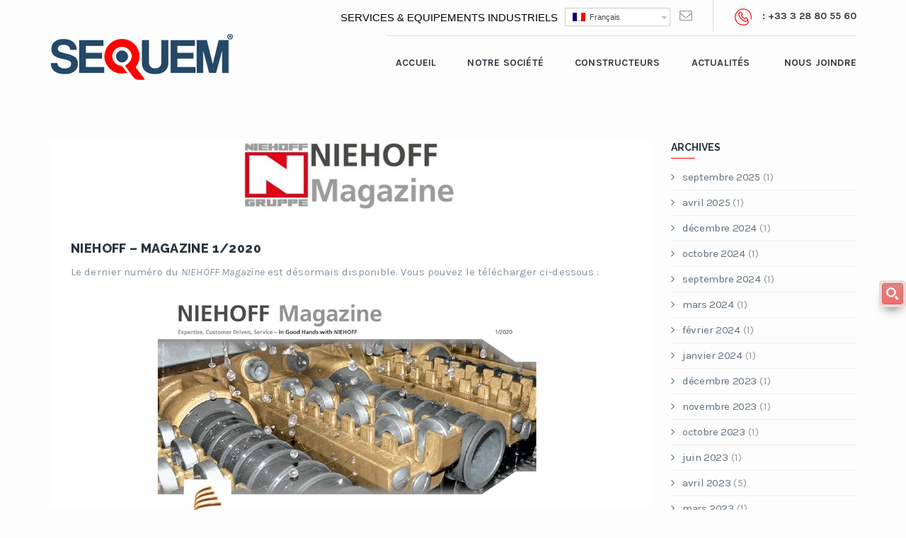

--- FILE ---
content_type: text/html; charset=UTF-8
request_url: https://sequem.fr/niehoff-magazine-1-2020/
body_size: 16808
content:
<!DOCTYPE html>
<html lang="fr-FR" prefix="og: https://ogp.me/ns#">
    <head>
        <meta charset="UTF-8">
        <meta http-equiv='X-UA-Compatible' content='IE=edge' />
        <meta name="viewport" content="width=device-width, initial-scale=1, maximum-scale=1, user-scalable=no">
        <link rel="profile" href="http://gmpg.org/xfn/11">
	<link rel="pingback" href="https://sequem.fr/xmlrpc.php">
	
        
<!-- Google Tag Manager for WordPress by gtm4wp.com -->
<script data-cfasync="false" data-pagespeed-no-defer>
	var gtm4wp_datalayer_name = "dataLayer";
	var dataLayer = dataLayer || [];
</script>
<!-- End Google Tag Manager for WordPress by gtm4wp.com -->
<!-- Optimisation des moteurs de recherche par Rank Math - https://rankmath.com/ -->
<title>NIEHOFF - Magazine 1/2020 - SEQUEM</title>

<link rel="stylesheet" href="https://sequem.fr/wp-content/plugins/sitepress-multilingual-cms/res/css/language-selector.css?v=3.3.7" type="text/css" media="all" />
<meta name="description" content="Le dernier numéro du NIEHOFF Magazine est désormais disponible. Vous pouvez le télécharger ci-dessous :"/>
<meta name="robots" content="index, follow, max-snippet:-1, max-video-preview:-1, max-image-preview:large"/>
<link rel="canonical" href="https://sequem.fr/niehoff-magazine-1-2020/" />
<meta property="og:locale" content="fr_FR" />
<meta property="og:type" content="article" />
<meta property="og:title" content="NIEHOFF - Magazine 1/2020 - SEQUEM" />
<meta property="og:description" content="Le dernier numéro du NIEHOFF Magazine est désormais disponible. Vous pouvez le télécharger ci-dessous :" />
<meta property="og:url" content="https://sequem.fr/niehoff-magazine-1-2020/" />
<meta property="og:site_name" content="SEQUEM" />
<meta property="article:section" content="Tubes et barres" />
<meta property="og:image" content="https://sequem.fr/wp-content/uploads/2020/10/Page-de-garde.jpg" />
<meta property="og:image:secure_url" content="https://sequem.fr/wp-content/uploads/2020/10/Page-de-garde.jpg" />
<meta property="og:image:width" content="600" />
<meta property="og:image:height" content="378" />
<meta property="og:image:alt" content="NIEHOFF &#8211; Magazine 1/2020" />
<meta property="og:image:type" content="image/jpeg" />
<meta property="article:published_time" content="2020-10-21T14:31:33+02:00" />
<meta name="twitter:card" content="summary_large_image" />
<meta name="twitter:title" content="NIEHOFF - Magazine 1/2020 - SEQUEM" />
<meta name="twitter:description" content="Le dernier numéro du NIEHOFF Magazine est désormais disponible. Vous pouvez le télécharger ci-dessous :" />
<meta name="twitter:image" content="https://sequem.fr/wp-content/uploads/2020/10/Page-de-garde.jpg" />
<meta name="twitter:label1" content="Écrit par" />
<meta name="twitter:data1" content="Sequem" />
<meta name="twitter:label2" content="Temps de lecture" />
<meta name="twitter:data2" content="1 minute" />
<script type="application/ld+json" class="rank-math-schema">{"@context":"https://schema.org","@graph":[{"@type":"Organization","@id":"https://sequem.fr/#organization","name":"SEQUEM","url":"https://sequem.fr"},{"@type":"WebSite","@id":"https://sequem.fr/#website","url":"https://sequem.fr","name":"SEQUEM","publisher":{"@id":"https://sequem.fr/#organization"},"inLanguage":"fr-FR"},{"@type":"ImageObject","@id":"https://sequem.fr/wp-content/uploads/2019/07/En-t\u00eate.jpg","url":"https://sequem.fr/wp-content/uploads/2019/07/En-t\u00eate.jpg","width":"460","height":"150","inLanguage":"fr-FR"},{"@type":"WebPage","@id":"https://sequem.fr/niehoff-magazine-1-2020/#webpage","url":"https://sequem.fr/niehoff-magazine-1-2020/","name":"NIEHOFF - Magazine 1/2020 - SEQUEM","datePublished":"2020-10-21T14:31:33+02:00","dateModified":"2020-10-21T14:31:33+02:00","isPartOf":{"@id":"https://sequem.fr/#website"},"primaryImageOfPage":{"@id":"https://sequem.fr/wp-content/uploads/2019/07/En-t\u00eate.jpg"},"inLanguage":"fr-FR"},{"@type":"Person","@id":"https://sequem.fr/author/sequem/","name":"Sequem","url":"https://sequem.fr/author/sequem/","image":{"@type":"ImageObject","@id":"https://secure.gravatar.com/avatar/e6200e8465492776e499b44ea0d62aa7319d0faec6a3a09c72e62c51a1769a30?s=96&amp;d=mm&amp;r=g","url":"https://secure.gravatar.com/avatar/e6200e8465492776e499b44ea0d62aa7319d0faec6a3a09c72e62c51a1769a30?s=96&amp;d=mm&amp;r=g","caption":"Sequem","inLanguage":"fr-FR"},"worksFor":{"@id":"https://sequem.fr/#organization"}},{"@type":"BlogPosting","headline":"NIEHOFF - Magazine 1/2020 - SEQUEM","datePublished":"2020-10-21T14:31:33+02:00","dateModified":"2020-10-21T14:31:33+02:00","articleSection":"Tubes et barres","author":{"@id":"https://sequem.fr/author/sequem/","name":"Sequem"},"publisher":{"@id":"https://sequem.fr/#organization"},"description":"Le dernier num\u00e9ro du NIEHOFF Magazine est d\u00e9sormais disponible. Vous pouvez le t\u00e9l\u00e9charger ci-dessous :","name":"NIEHOFF - Magazine 1/2020 - SEQUEM","@id":"https://sequem.fr/niehoff-magazine-1-2020/#richSnippet","isPartOf":{"@id":"https://sequem.fr/niehoff-magazine-1-2020/#webpage"},"image":{"@id":"https://sequem.fr/wp-content/uploads/2019/07/En-t\u00eate.jpg"},"inLanguage":"fr-FR","mainEntityOfPage":{"@id":"https://sequem.fr/niehoff-magazine-1-2020/#webpage"}}]}</script>
<!-- /Extension Rank Math WordPress SEO -->

<link rel='dns-prefetch' href='//fonts.googleapis.com' />
<link rel="alternate" type="application/rss+xml" title="SEQUEM &raquo; Flux" href="https://sequem.fr/feed/" />
<link rel="alternate" title="oEmbed (JSON)" type="application/json+oembed" href="https://sequem.fr/wp-json/oembed/1.0/embed?url=https%3A%2F%2Fsequem.fr%2Fniehoff-magazine-1-2020%2F" />
<link rel="alternate" title="oEmbed (XML)" type="text/xml+oembed" href="https://sequem.fr/wp-json/oembed/1.0/embed?url=https%3A%2F%2Fsequem.fr%2Fniehoff-magazine-1-2020%2F&#038;format=xml" />
<style id='wp-img-auto-sizes-contain-inline-css' type='text/css'>
img:is([sizes=auto i],[sizes^="auto," i]){contain-intrinsic-size:3000px 1500px}
/*# sourceURL=wp-img-auto-sizes-contain-inline-css */
</style>
<link rel='stylesheet' id='dashicons-css' href='https://sequem.fr/wp-includes/css/dashicons.min.css?ver=576ea220c7d3848dcd242ba88bea6cab' type='text/css' media='all' />
<link rel='stylesheet' id='wp-jquery-ui-dialog-css' href='https://sequem.fr/wp-includes/css/jquery-ui-dialog.min.css?ver=576ea220c7d3848dcd242ba88bea6cab' type='text/css' media='all' />
<link rel='stylesheet' id='ot-google-fonts-css' href='//fonts.googleapis.com/css?family=Karla:regular,italic,700,700italic%7cExo:300,300italic,500,500italic,600,600italic,700,700italic%7cRaleway:100,200,300,regular,500,600,700,800%7cOpen+Sans:300,300italic,regular,italic,600,600italic%7cMontserrat:700%7cLato:100,100italic,300,300italic,700,700italic,900,900italic&#038;subset=latin,latin-ext' type='text/css' media='all' />
<style id='wp-emoji-styles-inline-css' type='text/css'>

	img.wp-smiley, img.emoji {
		display: inline !important;
		border: none !important;
		box-shadow: none !important;
		height: 1em !important;
		width: 1em !important;
		margin: 0 0.07em !important;
		vertical-align: -0.1em !important;
		background: none !important;
		padding: 0 !important;
	}
/*# sourceURL=wp-emoji-styles-inline-css */
</style>
<style id='wp-block-library-inline-css' type='text/css'>
:root{--wp-block-synced-color:#7a00df;--wp-block-synced-color--rgb:122,0,223;--wp-bound-block-color:var(--wp-block-synced-color);--wp-editor-canvas-background:#ddd;--wp-admin-theme-color:#007cba;--wp-admin-theme-color--rgb:0,124,186;--wp-admin-theme-color-darker-10:#006ba1;--wp-admin-theme-color-darker-10--rgb:0,107,160.5;--wp-admin-theme-color-darker-20:#005a87;--wp-admin-theme-color-darker-20--rgb:0,90,135;--wp-admin-border-width-focus:2px}@media (min-resolution:192dpi){:root{--wp-admin-border-width-focus:1.5px}}.wp-element-button{cursor:pointer}:root .has-very-light-gray-background-color{background-color:#eee}:root .has-very-dark-gray-background-color{background-color:#313131}:root .has-very-light-gray-color{color:#eee}:root .has-very-dark-gray-color{color:#313131}:root .has-vivid-green-cyan-to-vivid-cyan-blue-gradient-background{background:linear-gradient(135deg,#00d084,#0693e3)}:root .has-purple-crush-gradient-background{background:linear-gradient(135deg,#34e2e4,#4721fb 50%,#ab1dfe)}:root .has-hazy-dawn-gradient-background{background:linear-gradient(135deg,#faaca8,#dad0ec)}:root .has-subdued-olive-gradient-background{background:linear-gradient(135deg,#fafae1,#67a671)}:root .has-atomic-cream-gradient-background{background:linear-gradient(135deg,#fdd79a,#004a59)}:root .has-nightshade-gradient-background{background:linear-gradient(135deg,#330968,#31cdcf)}:root .has-midnight-gradient-background{background:linear-gradient(135deg,#020381,#2874fc)}:root{--wp--preset--font-size--normal:16px;--wp--preset--font-size--huge:42px}.has-regular-font-size{font-size:1em}.has-larger-font-size{font-size:2.625em}.has-normal-font-size{font-size:var(--wp--preset--font-size--normal)}.has-huge-font-size{font-size:var(--wp--preset--font-size--huge)}.has-text-align-center{text-align:center}.has-text-align-left{text-align:left}.has-text-align-right{text-align:right}.has-fit-text{white-space:nowrap!important}#end-resizable-editor-section{display:none}.aligncenter{clear:both}.items-justified-left{justify-content:flex-start}.items-justified-center{justify-content:center}.items-justified-right{justify-content:flex-end}.items-justified-space-between{justify-content:space-between}.screen-reader-text{border:0;clip-path:inset(50%);height:1px;margin:-1px;overflow:hidden;padding:0;position:absolute;width:1px;word-wrap:normal!important}.screen-reader-text:focus{background-color:#ddd;clip-path:none;color:#444;display:block;font-size:1em;height:auto;left:5px;line-height:normal;padding:15px 23px 14px;text-decoration:none;top:5px;width:auto;z-index:100000}html :where(.has-border-color){border-style:solid}html :where([style*=border-top-color]){border-top-style:solid}html :where([style*=border-right-color]){border-right-style:solid}html :where([style*=border-bottom-color]){border-bottom-style:solid}html :where([style*=border-left-color]){border-left-style:solid}html :where([style*=border-width]){border-style:solid}html :where([style*=border-top-width]){border-top-style:solid}html :where([style*=border-right-width]){border-right-style:solid}html :where([style*=border-bottom-width]){border-bottom-style:solid}html :where([style*=border-left-width]){border-left-style:solid}html :where(img[class*=wp-image-]){height:auto;max-width:100%}:where(figure){margin:0 0 1em}html :where(.is-position-sticky){--wp-admin--admin-bar--position-offset:var(--wp-admin--admin-bar--height,0px)}@media screen and (max-width:600px){html :where(.is-position-sticky){--wp-admin--admin-bar--position-offset:0px}}

/*# sourceURL=wp-block-library-inline-css */
</style><style id='global-styles-inline-css' type='text/css'>
:root{--wp--preset--aspect-ratio--square: 1;--wp--preset--aspect-ratio--4-3: 4/3;--wp--preset--aspect-ratio--3-4: 3/4;--wp--preset--aspect-ratio--3-2: 3/2;--wp--preset--aspect-ratio--2-3: 2/3;--wp--preset--aspect-ratio--16-9: 16/9;--wp--preset--aspect-ratio--9-16: 9/16;--wp--preset--color--black: #000000;--wp--preset--color--cyan-bluish-gray: #abb8c3;--wp--preset--color--white: #ffffff;--wp--preset--color--pale-pink: #f78da7;--wp--preset--color--vivid-red: #cf2e2e;--wp--preset--color--luminous-vivid-orange: #ff6900;--wp--preset--color--luminous-vivid-amber: #fcb900;--wp--preset--color--light-green-cyan: #7bdcb5;--wp--preset--color--vivid-green-cyan: #00d084;--wp--preset--color--pale-cyan-blue: #8ed1fc;--wp--preset--color--vivid-cyan-blue: #0693e3;--wp--preset--color--vivid-purple: #9b51e0;--wp--preset--gradient--vivid-cyan-blue-to-vivid-purple: linear-gradient(135deg,rgb(6,147,227) 0%,rgb(155,81,224) 100%);--wp--preset--gradient--light-green-cyan-to-vivid-green-cyan: linear-gradient(135deg,rgb(122,220,180) 0%,rgb(0,208,130) 100%);--wp--preset--gradient--luminous-vivid-amber-to-luminous-vivid-orange: linear-gradient(135deg,rgb(252,185,0) 0%,rgb(255,105,0) 100%);--wp--preset--gradient--luminous-vivid-orange-to-vivid-red: linear-gradient(135deg,rgb(255,105,0) 0%,rgb(207,46,46) 100%);--wp--preset--gradient--very-light-gray-to-cyan-bluish-gray: linear-gradient(135deg,rgb(238,238,238) 0%,rgb(169,184,195) 100%);--wp--preset--gradient--cool-to-warm-spectrum: linear-gradient(135deg,rgb(74,234,220) 0%,rgb(151,120,209) 20%,rgb(207,42,186) 40%,rgb(238,44,130) 60%,rgb(251,105,98) 80%,rgb(254,248,76) 100%);--wp--preset--gradient--blush-light-purple: linear-gradient(135deg,rgb(255,206,236) 0%,rgb(152,150,240) 100%);--wp--preset--gradient--blush-bordeaux: linear-gradient(135deg,rgb(254,205,165) 0%,rgb(254,45,45) 50%,rgb(107,0,62) 100%);--wp--preset--gradient--luminous-dusk: linear-gradient(135deg,rgb(255,203,112) 0%,rgb(199,81,192) 50%,rgb(65,88,208) 100%);--wp--preset--gradient--pale-ocean: linear-gradient(135deg,rgb(255,245,203) 0%,rgb(182,227,212) 50%,rgb(51,167,181) 100%);--wp--preset--gradient--electric-grass: linear-gradient(135deg,rgb(202,248,128) 0%,rgb(113,206,126) 100%);--wp--preset--gradient--midnight: linear-gradient(135deg,rgb(2,3,129) 0%,rgb(40,116,252) 100%);--wp--preset--font-size--small: 13px;--wp--preset--font-size--medium: 20px;--wp--preset--font-size--large: 36px;--wp--preset--font-size--x-large: 42px;--wp--preset--spacing--20: 0.44rem;--wp--preset--spacing--30: 0.67rem;--wp--preset--spacing--40: 1rem;--wp--preset--spacing--50: 1.5rem;--wp--preset--spacing--60: 2.25rem;--wp--preset--spacing--70: 3.38rem;--wp--preset--spacing--80: 5.06rem;--wp--preset--shadow--natural: 6px 6px 9px rgba(0, 0, 0, 0.2);--wp--preset--shadow--deep: 12px 12px 50px rgba(0, 0, 0, 0.4);--wp--preset--shadow--sharp: 6px 6px 0px rgba(0, 0, 0, 0.2);--wp--preset--shadow--outlined: 6px 6px 0px -3px rgb(255, 255, 255), 6px 6px rgb(0, 0, 0);--wp--preset--shadow--crisp: 6px 6px 0px rgb(0, 0, 0);}:where(.is-layout-flex){gap: 0.5em;}:where(.is-layout-grid){gap: 0.5em;}body .is-layout-flex{display: flex;}.is-layout-flex{flex-wrap: wrap;align-items: center;}.is-layout-flex > :is(*, div){margin: 0;}body .is-layout-grid{display: grid;}.is-layout-grid > :is(*, div){margin: 0;}:where(.wp-block-columns.is-layout-flex){gap: 2em;}:where(.wp-block-columns.is-layout-grid){gap: 2em;}:where(.wp-block-post-template.is-layout-flex){gap: 1.25em;}:where(.wp-block-post-template.is-layout-grid){gap: 1.25em;}.has-black-color{color: var(--wp--preset--color--black) !important;}.has-cyan-bluish-gray-color{color: var(--wp--preset--color--cyan-bluish-gray) !important;}.has-white-color{color: var(--wp--preset--color--white) !important;}.has-pale-pink-color{color: var(--wp--preset--color--pale-pink) !important;}.has-vivid-red-color{color: var(--wp--preset--color--vivid-red) !important;}.has-luminous-vivid-orange-color{color: var(--wp--preset--color--luminous-vivid-orange) !important;}.has-luminous-vivid-amber-color{color: var(--wp--preset--color--luminous-vivid-amber) !important;}.has-light-green-cyan-color{color: var(--wp--preset--color--light-green-cyan) !important;}.has-vivid-green-cyan-color{color: var(--wp--preset--color--vivid-green-cyan) !important;}.has-pale-cyan-blue-color{color: var(--wp--preset--color--pale-cyan-blue) !important;}.has-vivid-cyan-blue-color{color: var(--wp--preset--color--vivid-cyan-blue) !important;}.has-vivid-purple-color{color: var(--wp--preset--color--vivid-purple) !important;}.has-black-background-color{background-color: var(--wp--preset--color--black) !important;}.has-cyan-bluish-gray-background-color{background-color: var(--wp--preset--color--cyan-bluish-gray) !important;}.has-white-background-color{background-color: var(--wp--preset--color--white) !important;}.has-pale-pink-background-color{background-color: var(--wp--preset--color--pale-pink) !important;}.has-vivid-red-background-color{background-color: var(--wp--preset--color--vivid-red) !important;}.has-luminous-vivid-orange-background-color{background-color: var(--wp--preset--color--luminous-vivid-orange) !important;}.has-luminous-vivid-amber-background-color{background-color: var(--wp--preset--color--luminous-vivid-amber) !important;}.has-light-green-cyan-background-color{background-color: var(--wp--preset--color--light-green-cyan) !important;}.has-vivid-green-cyan-background-color{background-color: var(--wp--preset--color--vivid-green-cyan) !important;}.has-pale-cyan-blue-background-color{background-color: var(--wp--preset--color--pale-cyan-blue) !important;}.has-vivid-cyan-blue-background-color{background-color: var(--wp--preset--color--vivid-cyan-blue) !important;}.has-vivid-purple-background-color{background-color: var(--wp--preset--color--vivid-purple) !important;}.has-black-border-color{border-color: var(--wp--preset--color--black) !important;}.has-cyan-bluish-gray-border-color{border-color: var(--wp--preset--color--cyan-bluish-gray) !important;}.has-white-border-color{border-color: var(--wp--preset--color--white) !important;}.has-pale-pink-border-color{border-color: var(--wp--preset--color--pale-pink) !important;}.has-vivid-red-border-color{border-color: var(--wp--preset--color--vivid-red) !important;}.has-luminous-vivid-orange-border-color{border-color: var(--wp--preset--color--luminous-vivid-orange) !important;}.has-luminous-vivid-amber-border-color{border-color: var(--wp--preset--color--luminous-vivid-amber) !important;}.has-light-green-cyan-border-color{border-color: var(--wp--preset--color--light-green-cyan) !important;}.has-vivid-green-cyan-border-color{border-color: var(--wp--preset--color--vivid-green-cyan) !important;}.has-pale-cyan-blue-border-color{border-color: var(--wp--preset--color--pale-cyan-blue) !important;}.has-vivid-cyan-blue-border-color{border-color: var(--wp--preset--color--vivid-cyan-blue) !important;}.has-vivid-purple-border-color{border-color: var(--wp--preset--color--vivid-purple) !important;}.has-vivid-cyan-blue-to-vivid-purple-gradient-background{background: var(--wp--preset--gradient--vivid-cyan-blue-to-vivid-purple) !important;}.has-light-green-cyan-to-vivid-green-cyan-gradient-background{background: var(--wp--preset--gradient--light-green-cyan-to-vivid-green-cyan) !important;}.has-luminous-vivid-amber-to-luminous-vivid-orange-gradient-background{background: var(--wp--preset--gradient--luminous-vivid-amber-to-luminous-vivid-orange) !important;}.has-luminous-vivid-orange-to-vivid-red-gradient-background{background: var(--wp--preset--gradient--luminous-vivid-orange-to-vivid-red) !important;}.has-very-light-gray-to-cyan-bluish-gray-gradient-background{background: var(--wp--preset--gradient--very-light-gray-to-cyan-bluish-gray) !important;}.has-cool-to-warm-spectrum-gradient-background{background: var(--wp--preset--gradient--cool-to-warm-spectrum) !important;}.has-blush-light-purple-gradient-background{background: var(--wp--preset--gradient--blush-light-purple) !important;}.has-blush-bordeaux-gradient-background{background: var(--wp--preset--gradient--blush-bordeaux) !important;}.has-luminous-dusk-gradient-background{background: var(--wp--preset--gradient--luminous-dusk) !important;}.has-pale-ocean-gradient-background{background: var(--wp--preset--gradient--pale-ocean) !important;}.has-electric-grass-gradient-background{background: var(--wp--preset--gradient--electric-grass) !important;}.has-midnight-gradient-background{background: var(--wp--preset--gradient--midnight) !important;}.has-small-font-size{font-size: var(--wp--preset--font-size--small) !important;}.has-medium-font-size{font-size: var(--wp--preset--font-size--medium) !important;}.has-large-font-size{font-size: var(--wp--preset--font-size--large) !important;}.has-x-large-font-size{font-size: var(--wp--preset--font-size--x-large) !important;}
/*# sourceURL=global-styles-inline-css */
</style>

<style id='classic-theme-styles-inline-css' type='text/css'>
/*! This file is auto-generated */
.wp-block-button__link{color:#fff;background-color:#32373c;border-radius:9999px;box-shadow:none;text-decoration:none;padding:calc(.667em + 2px) calc(1.333em + 2px);font-size:1.125em}.wp-block-file__button{background:#32373c;color:#fff;text-decoration:none}
/*# sourceURL=/wp-includes/css/classic-themes.min.css */
</style>
<link rel='stylesheet' id='wpdreams_animations-css' href='https://sequem.fr/wp-content/plugins/ajax-search-pro/css/animations.css?ver=4.5.5' type='text/css' media='all' />
<link rel='stylesheet' id='wpdreams-asp-basic-css' href='https://sequem.fr/wp-content/plugins/ajax-search-pro/css/style.basic.css?ver=4.5.5' type='text/css' media='all' />
<link rel='stylesheet' id='wpdreams-ajaxsearchpro-instances-css' href='https://sequem.fr/wp-content/plugins/ajax-search-pro/css/style.instances.css?ver=4.5.5' type='text/css' media='all' />
<link rel='stylesheet' id='categories-images-styles-css' href='https://sequem.fr/wp-content/plugins/categories-images/assets/css/zci-styles.css?ver=3.3.1' type='text/css' media='all' />
<link rel='stylesheet' id='iphorm-css' href='https://sequem.fr/wp-content/plugins/iphorm-form-builder/css/styles.css?ver=1.7.2' type='text/css' media='all' />
<link rel='stylesheet' id='qtip-css' href='https://sequem.fr/wp-content/plugins/iphorm-form-builder/js/qtip2/jquery.qtip.min.css?ver=2.2.1' type='text/css' media='all' />
<link rel='stylesheet' id='iphorm-uniform-theme-1-css' href='https://sequem.fr/wp-content/plugins/iphorm-form-builder/js/uniform/themes/agent/agent.css?ver=1.7.2' type='text/css' media='all' />
<link rel='stylesheet' id='iphorm-uniform-theme-2-css' href='https://sequem.fr/wp-content/plugins/iphorm-form-builder/js/uniform/themes/default/default.css?ver=1.7.2' type='text/css' media='all' />
<link rel='stylesheet' id='iphorm-theme-1-css' href='https://sequem.fr/wp-content/plugins/iphorm-form-builder/themes/light/rounded.css?ver=1.7.2' type='text/css' media='all' />
<link rel='stylesheet' id='rs-plugin-settings-css' href='https://sequem.fr/wp-content/plugins/revslider/public/assets/css/settings.css?ver=5.1.6' type='text/css' media='all' />
<style id='rs-plugin-settings-inline-css' type='text/css'>
.avada_huge_white_text{position:absolute; color:#ffffff; font-size:130px; line-height:45px; font-family:museoslab500regular;   text-shadow:0px 2px 5px rgba(0,0,0,1)}.avada_huge_black_text{position:absolute; color:#000000; font-size:130px; line-height:45px; font-family:museoslab500regular}.avada_big_black_text{position:absolute; color:#333333; font-size:42px; line-height:45px; font-family:museoslab500regular}.avada_big_white_text{position:absolute; color:#fff; font-size:42px; line-height:45px; font-family:museoslab500regular}.avada_big_black_text_center{position:absolute; color:#333333; font-size:38px; line-height:45px; font-family:museoslab500regular;   text-align:center}.avada_med_green_text{position:absolute; color:#A0CE4E; font-size:24px; line-height:24px; font-family:PTSansRegular,Arial,Helvetica,sans-serif}.avada_small_gray_text{position:absolute; color:#747474; font-size:13px; line-height:20px; font-family:PTSansRegular,Arial,Helvetica,sans-serif}.avada_small_white_text{position:absolute; color:#fff; font-size:13px; line-height:20px; font-family:PTSansRegular,Arial,Helvetica,sans-serif;  text-shadow:0px 2px 5px rgba(0,0,0,0.5); font-weight:700}.avada_block_black{position:absolute; color:#A0CE4E; text-shadow:none; font-size:22px; line-height:34px; padding:0px 10px; padding-top:1px;margin:0px; border-width:0px; border-style:none; background-color:#000;font-family:PTSansRegular,Arial,Helvetica,sans-serif}.avada_block_green{position:absolute; color:#000; text-shadow:none; font-size:22px; line-height:34px; padding:0px 10px; padding-top:1px;margin:0px; border-width:0px; border-style:none; background-color:#A0CE4E;font-family:PTSansRegular,Arial,Helvetica,sans-serif}.avada_block_white{position:absolute; color:#fff; text-shadow:none; font-size:22px; line-height:34px; padding:0px 10px; padding-top:1px;margin:0px; border-width:0px; border-style:none; background-color:#000;font-family:PTSansRegular,Arial,Helvetica,sans-serif}.avada_block_white_trans{position:absolute; color:#fff; text-shadow:none; font-size:22px; line-height:34px; padding:0px 10px; padding-top:1px;margin:0px; border-width:0px; border-style:none; background-color:rgba(0,0,0,0.6);  font-family:PTSansRegular,Arial,Helvetica,sans-serif}.tp-caption a{color:#ff7302;text-shadow:none;-webkit-transition:all 0.2s ease-out;-moz-transition:all 0.2s ease-out;-o-transition:all 0.2s ease-out;-ms-transition:all 0.2s ease-out}.tp-caption a:hover{color:#ffa902}
/*# sourceURL=rs-plugin-settings-inline-css */
</style>
<link rel='stylesheet' id='transport.font.karla-css' href='//fonts.googleapis.com/css?family=Karla:400,700,400italic,700italic%7cRaleway:400,800,700,600,300,200' type='text/css' media='all' />
<link rel='stylesheet' id='transport.style-css' href='https://sequem.fr/wp-content/themes/transport/style.css' type='text/css' media='all' />
<link rel='stylesheet' id='transport.font.awesome-css' href='https://sequem.fr/wp-content/themes/transport/assets/css/font-awesome.min.css' type='text/css' media='all' />
<link rel='stylesheet' id='transport.bootstrap-css' href='https://sequem.fr/wp-content/themes/transport/assets/css/bootstrap.css' type='text/css' media='all' />
<link rel='stylesheet' id='transport.dropdown-css' href='https://sequem.fr/wp-content/themes/transport/assets/css/dropdown.css' type='text/css' media='all' />
<link rel='stylesheet' id='transport.owl.carousel-css' href='https://sequem.fr/wp-content/themes/transport/assets/css/owl.carousel.css' type='text/css' media='all' />
<link rel='stylesheet' id='transport.bx.slider-css' href='https://sequem.fr/wp-content/themes/transport/assets/css/jquery.bxslider.css' type='text/css' media='all' />
<link rel='stylesheet' id='transport.audioplayer-css' href='https://sequem.fr/wp-content/themes/transport/assets/css/audioplayer.css' type='text/css' media='all' />
<link rel='stylesheet' id='transport.global-css' href='https://sequem.fr/wp-content/themes/transport/assets/css/global.css' type='text/css' media='all' />
<link rel='stylesheet' id='transport.custom-css' href='https://sequem.fr/wp-content/themes/transport/assets/css/custom.css' type='text/css' media='all' />
<link rel='stylesheet' id='transport.responsive-css' href='https://sequem.fr/wp-content/themes/transport/assets/css/responsive.css' type='text/css' media='all' />
<link rel='stylesheet' id='transport.support-css' href='https://sequem.fr/wp-content/themes/transport/assets/css/support.css' type='text/css' media='all' />
<link rel='stylesheet' id='tr-custom-css-css' href='https://sequem.fr/wp-content/themes/transport/custom.css?ver=0.1' type='text/css' media='all' />
<link rel='stylesheet' id='hm_custom_css-css' href='https://sequem.fr/wp-content/uploads/hm_custom_css_js/custom.css?ver=1558480020' type='text/css' media='all' />
<script type="text/javascript" src="https://sequem.fr/wp-includes/js/jquery/jquery.min.js?ver=3.7.1" id="jquery-core-js"></script>
<script type="text/javascript" src="https://sequem.fr/wp-includes/js/jquery/jquery-migrate.min.js?ver=3.4.1" id="jquery-migrate-js"></script>
<script type="text/javascript" src="https://sequem.fr/wp-content/plugins/iphorm-form-builder/js/iphorm.js?ver=1.7.2" id="iphorm-js"></script>
<script type="text/javascript" src="https://sequem.fr/wp-content/plugins/revslider/public/assets/js/jquery.themepunch.tools.min.js?ver=5.1.6" id="tp-tools-js"></script>
<script type="text/javascript" src="https://sequem.fr/wp-content/plugins/revslider/public/assets/js/jquery.themepunch.revolution.min.js?ver=5.1.6" id="revmin-js"></script>
<link rel="https://api.w.org/" href="https://sequem.fr/wp-json/" /><link rel="alternate" title="JSON" type="application/json" href="https://sequem.fr/wp-json/wp/v2/posts/8274" /><link rel="EditURI" type="application/rsd+xml" title="RSD" href="https://sequem.fr/xmlrpc.php?rsd" />

<link rel='shortlink' href='https://sequem.fr/?p=8274' />
<meta name="generator" content="WPML ver:3.3.7 stt:38,1,4,3;" />

<!-- Google Tag Manager for WordPress by gtm4wp.com -->
<!-- GTM Container placement set to automatic -->
<script data-cfasync="false" data-pagespeed-no-defer>
	var dataLayer_content = {"pagePostType":"post","pagePostType2":"single-post","pageCategory":["tube-barres"],"pagePostAuthor":"Sequem"};
	dataLayer.push( dataLayer_content );
</script>
<script data-cfasync="false" data-pagespeed-no-defer>
(function(w,d,s,l,i){w[l]=w[l]||[];w[l].push({'gtm.start':
new Date().getTime(),event:'gtm.js'});var f=d.getElementsByTagName(s)[0],
j=d.createElement(s),dl=l!='dataLayer'?'&l='+l:'';j.async=true;j.src=
'//www.googletagmanager.com/gtm.js?id='+i+dl;f.parentNode.insertBefore(j,f);
})(window,document,'script','dataLayer','GTM-WTGJ6MLV');
</script>
<!-- End Google Tag Manager for WordPress by gtm4wp.com -->    <link href="https://sequem.fr/wp-content/themes/transport/assets/css/skin.less" rel="stylesheet/less" />
    <link rel="shortcut icon" type="image/x-icon" href="https://sequem.fr/wp-content/uploads/2016/03/favicon.ico"  /><meta name="generator" content="Powered by WPBakery Page Builder - drag and drop page builder for WordPress."/>
<!--[if lte IE 9]><link rel="stylesheet" type="text/css" href="https://sequem.fr/wp-content/plugins/js_composer/assets/css/vc_lte_ie9.min.css" media="screen"><![endif]--><meta name="generator" content="Powered by Slider Revolution 5.1.6 - responsive, Mobile-Friendly Slider Plugin for WordPress with comfortable drag and drop interface." />
<noscript><style type="text/css"> .wpb_animate_when_almost_visible { opacity: 1; }</style></noscript>		
		
        <script src="http://www.geoplugin.net/javascript.gp"></script>
		<!-- Google tag (gtag.js) -->
		<script async src=https://www.googletagmanager.com/gtag/js?id=G-NRZNP3FM8Q></script>
		<script>
		window.dataLayer = window.dataLayer || []; 
		function gtag(){dataLayer.push(arguments);}
		gtag('js', new Date());
		gtag('config', 'G-NRZNP3FM8Q');
		</script>
    <link rel='stylesheet' id='remove-style-meta-css' href='https://sequem.fr/wp-content/plugins/wp-author-date-and-meta-remover/css/entrymetastyle.css?ver=1.0' type='text/css' media='all' />
</head>
    <body class="wp-singular post-template-default single single-post postid-8274 single-format-image wp-theme-transport chrome osx transport-blog-layout-two transport-header-layout-three transport-footer-layout-five wpb-js-composer js-comp-ver-5.7 vc_responsive">
        <!--Wrapper Section Start Here -->
                <div id="wrapper" class="transport-page-layout transport-page-settings full-width">
            <!--header Section Start Here -->
            <header id="header" class="header header-layout-three">
    <!-- primary header Start Here -->
    <div class="primary-header">
        <div class="container">
            <div class="row">
                <div class="col-xs-12">
                    <span class='caption-header'>SERVICES & EQUIPEMENTS INDUSTRIELS</span>
                <div id="lang_sel"   ><ul><li><a href="#" class="lang_sel_sel icl-fr"><img  class="iclflag" src="https://sequem.fr/wp-content/plugins/sitepress-multilingual-cms/res/flags/fr.png" alt="fr"  title="Français" />
								&nbsp;Français</a> </li></ul></div>                                                <ul class="social">
                                                                    <li>
                                        <a target="_blank" href="mailto:sequem@sequem.fr" title="EMAIL"> <i class="fa fa fa-envelope-o"></i> </a>
                                    </li>
                                                            </ul>
                                            
                    
                                                                 <div class="call">
                             <a href="tel:+33328805560"> <img src="https://sequem.fr/wp-content/themes/transport/assets/images/call.png" alt="" /> <span>: +33 3 28 80 55 60 </span> </a>
                         </div> 
                                     </div>
            </div>
        </div>
    </div>
    <!-- primary header Ends Here -->
    <!-- main header Starts Here -->
    <div class="main-header">
        <div class="container">
            <div class="row">
                <div class="col-xs-12 col-sm-3">
                    <a href="https://sequem.fr/" class="logo"> <img src="https://sequem.fr/wp-content/uploads/2016/03/sequemlog.png" title="SEQUEM" alt="SEQUEM" /> </a>
                </div>
                <div class="col-xs-12 col-sm-9 custom-nav">
                    <nav id="cssmenu" class="menu-primary-navigation-container"><ul id="menu-primary-navigation" class="navigation"><li id="menu-item-2508" class="menu-item menu-item-type-post_type menu-item-object-page menu-item-home menu-item-2508"><a href="https://sequem.fr/">Accueil</a></li>
<li id="menu-item-3151" class="menu-item menu-item-type-custom menu-item-object-custom menu-item-has-children menu-item-3151"><a href="https://sequem.fr/presentation/">Notre société</a>
<ul class="sub-menu">
	<li id="menu-item-3252" class="menu-item menu-item-type-post_type menu-item-object-page menu-item-3252"><a href="https://sequem.fr/presentation/">Présentation</a></li>
	<li id="menu-item-2504" class="menu-item menu-item-type-post_type menu-item-object-page menu-item-2504"><a href="https://sequem.fr/histoire/">Histoire</a></li>
</ul>
</li>
<li id="menu-item-2501" class="menu-item menu-item-type-post_type menu-item-object-page menu-item-2501"><a href="https://sequem.fr/constructeurs-produits/">Constructeurs</a></li>
<li id="menu-item-3255" class="menu-item menu-item-type-post_type menu-item-object-page menu-item-3255"><a href="https://sequem.fr/actualites/">Actualités</a></li>
<li id="menu-item-3154" class="menu-item menu-item-type-custom menu-item-object-custom menu-item-has-children menu-item-3154"><a href="https://sequem.fr/contact/">Nous Joindre</a>
<ul class="sub-menu">
	<li id="menu-item-2506" class="menu-item menu-item-type-post_type menu-item-object-page menu-item-2506"><a href="https://sequem.fr/contact/">Contact</a></li>
	<li id="menu-item-2503" class="menu-item menu-item-type-post_type menu-item-object-page menu-item-2503"><a href="https://sequem.fr/equipe/">L’équipe</a></li>
	<li id="menu-item-3262" class="menu-item menu-item-type-post_type menu-item-object-page menu-item-3262"><a href="https://sequem.fr/sav/">SAV</a></li>
</ul>
</li>
</ul></nav>                    <div class="nav-icon">
                        <span></span>
                        <span></span>
                        <span></span>
                    </div>
                </div>
            </div>
        </div>
    </div>
    <!-- main header Ends Here -->
</header>            <!--header Section Ends Here -->
<div class="common-page comment-drop-box">
       <!--Section area starts Here -->
    <section id="section">
        <!--Section box starts Here -->
        <div class="section">
            <div class="blog">
                <div class="container">
                    <div class="row">
                        <div class="col-xs-12 col-sm-9 main-single-page">
                            <div class="background-holder">
                                <div class="blog-text post-8274 post type-post status-publish format-image has-post-thumbnail hentry category-tube-barres post_format-post-format-image">
        <div class="user-blog ">
                                <div class="blog-banner ">
                      <img width="300" height="98" src="https://sequem.fr/wp-content/uploads/2019/07/En-tête-300x98.jpg" class="attachment-medium size-medium wp-post-image" alt="" decoding="async" srcset="https://sequem.fr/wp-content/uploads/2019/07/En-tête-300x98.jpg 300w, https://sequem.fr/wp-content/uploads/2019/07/En-tête-150x49.jpg 150w, https://sequem.fr/wp-content/uploads/2019/07/En-tête.jpg 460w" sizes="(max-width: 300px) 100vw, 300px" />                    </div>
                                        <h5><a href="https://sequem.fr/niehoff-magazine-1-2020/">NIEHOFF &#8211; Magazine 1/2020</a></h5>
                <ul class="post-meta">
                    <li>
                <i class="fa fa-user"></i><a href="https://sequem.fr/author/sequem/">by : Sequem</a>
            </li>
                        <li>
                <i class="fa fa-clock-o"></i><a href="https://sequem.fr/2020/10/">Oct 21- 2020</a>
            </li>
                        <li>
                <i class="fa fa-comment-o flip-text"></i><a href="https://sequem.fr/niehoff-magazine-1-2020/#respond">0 Commentaire</a>
            </li>
            </ul>
                <div class="post-content">
                <p>Le dernier numéro du <em>NIEHOFF Magazine</em> est désormais disponible. Vous pouvez le télécharger ci-dessous :</p>
<p><a href="https://sequem.fr/wp-content/uploads/2020/10/NIEHOFF_Magazin_1_2020.pdf"><img decoding="async" class="aligncenter" src="https://sequem.fr/wp-content/uploads/2020/10/Page-de-garde.jpg" width="50%" /></a></p>
<p>Dans cette édition, NIEHOFF vous présente dans un premier temps son principe du « <strong>POWER+</strong>« , leur philosophie d&rsquo;entreprise dont l&rsquo;objectif est de continuellement améliorer ses process pour vous proposer des équipements de la meilleure qualité.</p>
<h2>Les machines NIEHOFF</h2>
<p>Vous trouverez également dans ce magazine, une présentation de 3 machines phares proposées par NIEHOFF :</p>
<h4>Tréfileuse multifilaire MMH121 avec recuiseur RM201</h4>
<p><img decoding="async" class="alignleft wp-image-8255 " src="https://sequem.fr/wp-content/uploads/2020/10/MMH121-RM201-300x147.jpg" alt="" width="280" height="137" srcset="https://sequem.fr/wp-content/uploads/2020/10/MMH121-RM201-300x147.jpg 300w, https://sequem.fr/wp-content/uploads/2020/10/MMH121-RM201-150x73.jpg 150w, https://sequem.fr/wp-content/uploads/2020/10/MMH121-RM201-409x200.jpg 528w, https://sequem.fr/wp-content/uploads/2020/10/MMH121-RM201.jpg 409w" sizes="(max-width: 280px) 100vw, 280px" /></p>
<ul>
<li>Tréfilage de 14 fils par niveau</li>
<li>Vitesse maxi de 35m/s</li>
<li>Diamètre fini entre 0,20 et 1,05 mm</li>
<li>Utilisation intuitive grâce à l&rsquo;interface NIEHOFF standardisée</li>
<li>Taux de casses le plus faible du marché</li>
<li>Fil tréfilé de haute qualité&#8230;</li>
</ul>
<p>&nbsp;</p>
<h4>Toronneuse double torsion D631</h4>
<p><img decoding="async" class="wp-image-8256 size-medium alignright" src="https://sequem.fr/wp-content/uploads/2020/10/D632-300x148.jpg" alt="" width="300" height="148" srcset="https://sequem.fr/wp-content/uploads/2020/10/D632-300x148.jpg 300w, https://sequem.fr/wp-content/uploads/2020/10/D632-150x74.jpg 150w, https://sequem.fr/wp-content/uploads/2020/10/D632-405x200.jpg 528w, https://sequem.fr/wp-content/uploads/2020/10/D632.jpg 405w" sizes="(max-width: 300px) 100vw, 300px" /></p>
<ul>
<li>Construction avec 1 seule lyre à économie d&rsquo;énergie</li>
<li>Système de trancannage automatique NBAT</li>
<li>Régulation pour tension du fil indépendante du remplissage de bobine</li>
<li>Vitesse maxi de 300m/min</li>
<li>Maxi. 6500 torsions /min</li>
</ul>
<h4>Tresseuse BMV16</h4>
<p><img loading="lazy" decoding="async" class="alignleft wp-image-8258 " src="https://sequem.fr/wp-content/uploads/2020/10/BMV16-195x300.jpg" alt="" width="152" height="234" srcset="https://sequem.fr/wp-content/uploads/2020/10/BMV16-195x300.jpg 195w, https://sequem.fr/wp-content/uploads/2020/10/BMV16-97x150.jpg 97w, https://sequem.fr/wp-content/uploads/2020/10/BMV16-208x320.jpg 208w, https://sequem.fr/wp-content/uploads/2020/10/BMV16.jpg 306w" sizes="auto, (max-width: 152px) 100vw, 152px" /></p>
<p>&nbsp;</p>
<ul>
<li>Équipée de 16 porte-bobines (12 et 24 également possibles)</li>
<li>Adaptée au tressage de fil rond ou plat, nu ou revêtu en cuivre, aluminium ou inox ainsi que des fils et fibres synthétiques</li>
<li>Augmentation automatique de la vitesse de rotation pour gain de productivité (brevet)</li>
<li>Taux de recouvrement constant malgré la variation éventuelle du diamètre du fil (brevet)</li>
<li>Système de contrôle et monitoring de la tension individuelle des brins (brevet)</li>
<li>Possibilité d&rsquo;ajouter une rubaneuse pour confectionner en une seule fois les produits avec ruban (avant et après le tressage, sens S ou Z)</li>
</ul>
<p>&nbsp;</p>
<h2>Envie d&rsquo;en savoir plus ?</h2>
<p>SEQUEM, votre agent exclusif NIEHOFF depuis de nombreuses années et votre interlocuteur privilégié, se tient à votre disposition pour vous fournir de plus amples informations sur l&rsquo;ensemble des produits de la gamme NIEHOFF. <a href="https://sequem.fr/contact/">Contactez notre équipe !</a></p>
<p>Toutes les éditions précédentes restent disponibles directement sur le <a href="https://www.niehoff-gmbh.info/en/uptodate/niehoff-magazines-events" target="_blank" rel="noopener">site de NIEHOFF</a>.</p>
            </div>
        </div>
    </div>
                                   <!--  <div class="author single-post-author-section">
                                            <span><i class="fa fa-user"></i></span>
                                            <div class="author-text">
                                                    <h6></h6>
                                                    <p><strong> : </strong>    </p>
                                            </div>
                                    </div>  -->   
                                                            </div>
                        </div>
                        <div class="col-xs-12 col-sm-3">
                            <div class="aside">
    <section class="widget archives-3 widget_archive"><div class="heading"><h6>Archives</h6></div>
			<ul>
					<li><a href='https://sequem.fr/2025/09/'>septembre 2025</a>&nbsp;(1)</li>
	<li><a href='https://sequem.fr/2025/04/'>avril 2025</a>&nbsp;(1)</li>
	<li><a href='https://sequem.fr/2024/12/'>décembre 2024</a>&nbsp;(1)</li>
	<li><a href='https://sequem.fr/2024/10/'>octobre 2024</a>&nbsp;(1)</li>
	<li><a href='https://sequem.fr/2024/09/'>septembre 2024</a>&nbsp;(1)</li>
	<li><a href='https://sequem.fr/2024/03/'>mars 2024</a>&nbsp;(1)</li>
	<li><a href='https://sequem.fr/2024/02/'>février 2024</a>&nbsp;(1)</li>
	<li><a href='https://sequem.fr/2024/01/'>janvier 2024</a>&nbsp;(1)</li>
	<li><a href='https://sequem.fr/2023/12/'>décembre 2023</a>&nbsp;(1)</li>
	<li><a href='https://sequem.fr/2023/11/'>novembre 2023</a>&nbsp;(1)</li>
	<li><a href='https://sequem.fr/2023/10/'>octobre 2023</a>&nbsp;(1)</li>
	<li><a href='https://sequem.fr/2023/06/'>juin 2023</a>&nbsp;(1)</li>
	<li><a href='https://sequem.fr/2023/04/'>avril 2023</a>&nbsp;(5)</li>
	<li><a href='https://sequem.fr/2023/03/'>mars 2023</a>&nbsp;(1)</li>
	<li><a href='https://sequem.fr/2022/12/'>décembre 2022</a>&nbsp;(2)</li>
	<li><a href='https://sequem.fr/2022/10/'>octobre 2022</a>&nbsp;(3)</li>
	<li><a href='https://sequem.fr/2022/09/'>septembre 2022</a>&nbsp;(3)</li>
	<li><a href='https://sequem.fr/2022/08/'>août 2022</a>&nbsp;(1)</li>
	<li><a href='https://sequem.fr/2022/04/'>avril 2022</a>&nbsp;(2)</li>
	<li><a href='https://sequem.fr/2022/02/'>février 2022</a>&nbsp;(1)</li>
	<li><a href='https://sequem.fr/2021/12/'>décembre 2021</a>&nbsp;(2)</li>
	<li><a href='https://sequem.fr/2021/11/'>novembre 2021</a>&nbsp;(1)</li>
	<li><a href='https://sequem.fr/2021/10/'>octobre 2021</a>&nbsp;(1)</li>
	<li><a href='https://sequem.fr/2021/04/'>avril 2021</a>&nbsp;(5)</li>
	<li><a href='https://sequem.fr/2021/03/'>mars 2021</a>&nbsp;(2)</li>
	<li><a href='https://sequem.fr/2021/01/'>janvier 2021</a>&nbsp;(1)</li>
	<li><a href='https://sequem.fr/2020/11/'>novembre 2020</a>&nbsp;(1)</li>
	<li><a href='https://sequem.fr/2020/10/'>octobre 2020</a>&nbsp;(2)</li>
	<li><a href='https://sequem.fr/2020/08/'>août 2020</a>&nbsp;(1)</li>
	<li><a href='https://sequem.fr/2020/07/'>juillet 2020</a>&nbsp;(5)</li>
	<li><a href='https://sequem.fr/2020/06/'>juin 2020</a>&nbsp;(2)</li>
	<li><a href='https://sequem.fr/2020/03/'>mars 2020</a>&nbsp;(2)</li>
	<li><a href='https://sequem.fr/2020/02/'>février 2020</a>&nbsp;(3)</li>
	<li><a href='https://sequem.fr/2020/01/'>janvier 2020</a>&nbsp;(1)</li>
	<li><a href='https://sequem.fr/2019/12/'>décembre 2019</a>&nbsp;(1)</li>
	<li><a href='https://sequem.fr/2019/10/'>octobre 2019</a>&nbsp;(1)</li>
	<li><a href='https://sequem.fr/2019/07/'>juillet 2019</a>&nbsp;(1)</li>
	<li><a href='https://sequem.fr/2019/06/'>juin 2019</a>&nbsp;(1)</li>
	<li><a href='https://sequem.fr/2019/05/'>mai 2019</a>&nbsp;(2)</li>
	<li><a href='https://sequem.fr/2019/04/'>avril 2019</a>&nbsp;(4)</li>
	<li><a href='https://sequem.fr/2019/03/'>mars 2019</a>&nbsp;(2)</li>
	<li><a href='https://sequem.fr/2018/12/'>décembre 2018</a>&nbsp;(1)</li>
	<li><a href='https://sequem.fr/2018/10/'>octobre 2018</a>&nbsp;(1)</li>
	<li><a href='https://sequem.fr/2018/09/'>septembre 2018</a>&nbsp;(3)</li>
	<li><a href='https://sequem.fr/2018/07/'>juillet 2018</a>&nbsp;(1)</li>
	<li><a href='https://sequem.fr/2018/06/'>juin 2018</a>&nbsp;(3)</li>
	<li><a href='https://sequem.fr/2018/04/'>avril 2018</a>&nbsp;(1)</li>
	<li><a href='https://sequem.fr/2018/02/'>février 2018</a>&nbsp;(2)</li>
	<li><a href='https://sequem.fr/2017/12/'>décembre 2017</a>&nbsp;(1)</li>
	<li><a href='https://sequem.fr/2017/10/'>octobre 2017</a>&nbsp;(3)</li>
	<li><a href='https://sequem.fr/2017/09/'>septembre 2017</a>&nbsp;(2)</li>
	<li><a href='https://sequem.fr/2017/08/'>août 2017</a>&nbsp;(1)</li>
	<li><a href='https://sequem.fr/2017/05/'>mai 2017</a>&nbsp;(1)</li>
	<li><a href='https://sequem.fr/2017/04/'>avril 2017</a>&nbsp;(1)</li>
	<li><a href='https://sequem.fr/2017/03/'>mars 2017</a>&nbsp;(1)</li>
	<li><a href='https://sequem.fr/2017/02/'>février 2017</a>&nbsp;(1)</li>
	<li><a href='https://sequem.fr/2017/01/'>janvier 2017</a>&nbsp;(2)</li>
	<li><a href='https://sequem.fr/2016/12/'>décembre 2016</a>&nbsp;(2)</li>
	<li><a href='https://sequem.fr/2016/11/'>novembre 2016</a>&nbsp;(1)</li>
	<li><a href='https://sequem.fr/2016/10/'>octobre 2016</a>&nbsp;(1)</li>
	<li><a href='https://sequem.fr/2016/06/'>juin 2016</a>&nbsp;(1)</li>
	<li><a href='https://sequem.fr/2016/03/'>mars 2016</a>&nbsp;(1)</li>
			</ul>

			</section><section class="widget ajaxsearchprowidget-2 AjaxSearchProWidget"><div class="heading"><h6> </h6></div><div class='ajaxsearchpro asp_main_container  asp_compact' id='ajaxsearchpro2_1'>
<div class="probox">
    
    <div class='promagnifier'>
        	    <div class='asp_text_button hiddend'>
		    Search	    </div>
        <div class='innericon'>
            <svg version="1.1" xmlns="http://www.w3.org/2000/svg" xmlns:xlink="http://www.w3.org/1999/xlink" x="0px" y="0px"

	 width="512px" height="512px" viewBox="0 0 512 512" enable-background="new 0 0 512 512" xml:space="preserve">

<path d="M208.464,363.98c-86.564,0-156.989-70.426-156.989-156.99C51.475,120.426,121.899,50,208.464,50

	c86.565,0,156.991,70.426,156.991,156.991C365.455,293.555,295.029,363.98,208.464,363.98z M208.464,103.601

	c-57.01,0-103.389,46.381-103.389,103.39s46.379,103.389,103.389,103.389c57.009,0,103.391-46.38,103.391-103.389

	S265.473,103.601,208.464,103.601z M367.482,317.227c-14.031,20.178-31.797,37.567-52.291,51.166L408.798,462l51.728-51.729

	L367.482,317.227z"/>

</svg>

        </div>
	    <div class="asp_clear"></div>
    </div>

    
    
    <div class='prosettings hiddend' style='display:none;' data-opened=0>
                <div class='innericon'>
            <svg version="1.1" xmlns="http://www.w3.org/2000/svg" xmlns:xlink="http://www.w3.org/1999/xlink" x="0px" y="0px" width="512px" height="512px" viewBox="0 0 512 512" enable-background="new 0 0 512 512" xml:space="preserve">
  <polygon id="arrow-25-icon" transform = "rotate(90 256 256)" points="142.332,104.886 197.48,50 402.5,256 197.48,462 142.332,407.113 292.727,256 "/>
</svg>        </div>
    </div>

    
    
    <div class='proinput hiddend'>
        <form action='#' autocomplete="off">
            <input type='search' class='orig' placeholder='' name='phrase' value='' autocomplete="off"/>
            <input type='text' class='autocomplete' name='phrase' value='' autocomplete="off" disabled/>
            <input type='submit' style='width:0; height: 0; visibility: hidden;'>
        </form>
    </div>

    
    
    <div class='proloading hiddend'>
        <svg xmlns="http://www.w3.org/2000/svg" viewBox="0 0 32 32" width="32" height="32">
  <path opacity=".25" d="M16 0 A16 16 0 0 0 16 32 A16 16 0 0 0 16 0 M16 4 A12 12 0 0 1 16 28 A12 12 0 0 1 16 4"/>
  <path d="M16 0 A16 16 0 0 1 32 16 L28 16 A12 12 0 0 0 16 4z">
    <animateTransform attributeName="transform" type="rotate" from="0 16 16" to="360 16 16" dur="0.8s" repeatCount="indefinite" />
  </path>
</svg>
            </div>

            <div class='proclose hiddend'>
            <svg version="1.1" xmlns="http://www.w3.org/2000/svg" xmlns:xlink="http://www.w3.org/1999/xlink" x="0px"
                 y="0px"
                 width="512px" height="512px" viewBox="0 0 512 512" enable-background="new 0 0 512 512"
                 xml:space="preserve">
            <polygon id="x-mark-icon"
                     points="438.393,374.595 319.757,255.977 438.378,137.348 374.595,73.607 255.995,192.225 137.375,73.622 73.607,137.352 192.246,255.983 73.622,374.625 137.352,438.393 256.002,319.734 374.652,438.378 "/>
            </svg>
        </div>
    
    
</div><div id='ajaxsearchprores2_1' class='vertical ajaxsearchpro'>

    
    
    <div class="results">

        
        <div class="resdrg">
        </div>

        
    </div>

    
    
    </div>    <div id='ajaxsearchprosettings2_1' class="ajaxsearchpro searchsettings">
<form name='options'>
    <fieldset class="asp_sett_scroll">
    <div class="option hiddend">
        <input type='hidden' name='qtranslate_lang'
               value='0'/>
    </div>

		<div class="option hiddend">
		<input type='hidden' name='wpml_lang'
		       value='fr'/>
	</div>
	
    <div class="option">
        <input type="checkbox" value="checked" id="set_exactonly2_1"
               name="set_exactonly" />
        <label for="set_exactonly2_1"></label>
    </div>
    <div class="label">
        Exact matches only    </div>
    <div class="option">
        <input type="checkbox" value="None" id="set_intitle2_1"
               name="set_intitle" checked="checked"/>
        <label for="set_intitle2_1"></label>
    </div>
    <div class="label">
        Search in title    </div>
    <div class="option hiddend">
        <input type="checkbox" value="None" id="set_incontent2_1"
               name="set_incontent" checked="checked"/>
        <label for="set_incontent2_1"></label>
    </div>
    <div class="label hiddend">
        Search in content    </div>
    <div class="option hiddend">
        <input type="checkbox" value="None" id="set_incomments2_1"
               name="set_incomments" />
        <label for="set_incomments2_1"></label>
    </div>
    <div class="label hiddend">
        Search in comments    </div>
    <div class="option hiddend">
        <input type="checkbox" value="None" id="set_inexcerpt2_1"
               name="set_inexcerpt" />
        <label for="set_inexcerpt2_1"></label>
    </div>
    <div class="label hiddend">
        Search in excerpt    </div>
    <div class="option">
        <input type="checkbox" value="None" id="set_inposts2_1"
               name="set_inposts" checked="checked"/>
        <label for="set_inposts2_1"></label>
    </div>
    <div class="label">
        Search in posts    </div>
    <div class="option">
        <input type="checkbox" value="None" id="set_inpages2_1"
               name="set_inpages" />
        <label for="set_inpages2_1"></label>
    </div>
    <div class="label">
        Search in pages    </div>
    <div class="option hiddend">
        <input type="checkbox" value="None" id="set_inbpgroups2_1"
               name="set_inbpgroups" />
        <label for="set_inbpgroups2_1"></label>
    </div>
    <div class="label hiddend">
        Search in groups    </div>
    <div class="option hiddend">
        <input type="checkbox" value="None" id="set_inbpusers2_1"
               name="set_inbpusers" />
        <label for="set_inbpusers2_1"></label>
    </div>
    <div class="label hiddend">
        Search in users    </div>
    <div class="option hiddend">
        <input type="checkbox" value="None" id="set_inbpforums2_1"
               name="set_inbpforums" />
        <label for="set_inbpforums2_1"></label>
    </div>
    <div class="label hiddend">
        Search in forums    </div>

</fieldset><fieldset class="asp_sett_scroll hiddend">
        <legend>Filter by Custom Post Type</legend>
            <div class="option hiddend">
        <input type="checkbox" value="service"
               id="2_1customset_2_11"
               name="customset[]" checked="checked"/>
        <label for="2_1customset_2_11"></label>
    </div>
    <div class="label hiddend"></div>
    <div class="option hiddend">
        <input type="checkbox" value="fournisseurs"
               id="2_1customset_2_12"
               name="customset[]" checked="checked"/>
        <label for="2_1customset_2_12"></label>
    </div>
    <div class="label hiddend"></div>
</fieldset>


<fieldset class="hiddend">
            <legend>Filter by Categories</legend>
            </fieldset>

    <fieldset class="hiddend">
        <div class='categoryfilter'>
                </div>
    </fieldset>
</form>
</div>

</div>
<div class="wpdreams_clear"></div><div id="asp_hidden_data">

    <div class='asp_item_overlay'>
        <div class='asp_item_inner'>
            <svg version="1.1" xmlns="http://www.w3.org/2000/svg" xmlns:xlink="http://www.w3.org/1999/xlink" x="0px" y="0px"

	 width="512px" height="512px" viewBox="0 0 512 512" enable-background="new 0 0 512 512" xml:space="preserve">

<path d="M448.225,394.243l-85.387-85.385c16.55-26.081,26.146-56.986,26.146-90.094

	c0-92.989-75.652-168.641-168.643-168.641c-92.989,0-168.641,75.652-168.641,168.641s75.651,168.641,168.641,168.641

	c31.465,0,60.939-8.67,86.175-23.735l86.14,86.142C429.411,486.566,485.011,431.029,448.225,394.243z M103.992,218.764

	c0-64.156,52.192-116.352,116.35-116.352s116.353,52.195,116.353,116.352s-52.195,116.352-116.353,116.352

	S103.992,282.92,103.992,218.764z M138.455,188.504c34.057-78.9,148.668-69.752,170.248,12.862

	C265.221,150.329,188.719,144.834,138.455,188.504z"/>

</svg>

                    </div>
    </div>

    <svg style="position:absolute" height="0" width="0">
        <filter id="aspblur">
            <feGaussianBlur in="SourceGraphic" stdDeviation="4"/>
        </filter>
    </svg>
    <svg style="position:absolute" height="0" width="0">
        <filter id="no_aspblur"></filter>
    </svg>

</div><div class="asp_init_data" style="display:none !important;" id="asp_init_id_2_1">
    {
        "homeurl": "https://sequem.fr/",
        "resultstype": "vertical",
        "resultsposition": "hover",
        "itemscount": 4,
        "imagewidth": 70,
        "imageheight": 70,
        "resultitemheight": "auto",
        "showauthor": 0,
        "showdate": 0,
        "showdescription": 0,
        "charcount":  3,
        "noresultstext": "Pas de résultats!",
        "didyoumeantext": "Vouliez-vous dire:",
        "defaultImage": "https://sequem.fr/wp-content/plugins/ajax-search-pro/img/default.jpg",
        "highlight": 0,
        "highlightwholewords": 1,
        "openToBlank": 0,
        "scrollToResults": 0,
        "resultareaclickable": 1,
        "autocomplete": {
            "enabled": 0,
            "googleOnly": 0,
            "lang": "fo"
        },
        "triggerontype": 1,
        "triggeronclick": 1,
        "triggeronreturn": 1,
        "triggerOnFacetChange": 0,
        "overridewpdefault": 0,
        "redirectonclick": 0,
        "redirectClickTo": "results_page",
        "redirect_on_enter": 0,
        "redirectEnterTo": "results_page",
        "redirect_url": "?s={phrase}",
        "more_redirect_url": "?s={phrase}",
        "settingsimagepos": "left",
        "settingsVisible": 0,
        "hresultanimation": "bounceIn",
        "vresultanimation": "rollIn",
        "hresulthidedesc": "1",
        "prescontainerheight": "400px",
        "pshowsubtitle": "0",
        "pshowdesc": "1",
        "closeOnDocClick": 1,
        "iifNoImage": "description",
        "iiRows": 2,
        "iitemsWidth": 200,
        "iitemsHeight": 200,
        "iishowOverlay": 1,
        "iiblurOverlay": 1,
        "iihideContent": 1,
        "iianimation": "bounceIn",
        "analytics": 0,
        "analyticsString": "",
        "aapl": {
            "on_click": 0,
            "on_magnifier": 0,
            "on_enter": 0,
            "on_typing": 0        },
        "compact": {
            "enabled": 1,
            "width": "350px",
            "closeOnMagnifier": 1,
            "closeOnDocument": 0,
            "position": "fixed"
        }
    }
</div></section></div>
                        </div>
                    </div>
                </div>
            </div>
             
        </div>
        <!--Section box ends Here -->
    </section>
    <!--Section area ends Here -->
</div>
<footer class="transport-footer-three transport-footer-five" id="footer">
    <!--Footer box starts Here -->
        <div  class="footer clearfix">
        <div class="container">
            <div class="row">
                <section class="col-xs-12 col-sm-4 footer-widget text-2 widget_text">			<div class="textwidget"></div>
		</section><section class="col-xs-12 col-sm-4 footer-widget text-3 widget_text">			<div class="textwidget"><center><img src="https://sequem.fr/sequfooter.png" alt="Sequem"/>
<br>

SEQUEM - Services et Equipements Industriels S.A.R.L
<br>11bis, rue Pierre et Marie Curie, 
<br>59260 LEZENNES 
<br>FRANCE
<br>Téléphone: <a href="tel:0033328805560">+33 (0)3 28.80.55.60</a>
<br>Email:<a href="mailto: sequem@sequem.fr">sequem@sequem.fr </a>
</center>

<br>
<center><p><a href="/politique-de-confidentialite/">Politique de confidentialité</a></p></center>
<br>

<center><p>SEQUEM | Copyright 2017. Réalisé par <a href="http://www.sayalstudio.com">Sayal Studio à 1180 Bruxelles</a></p></center></div>
		</section>  
            </div>
            <div class="row custom-row">
                <div class="col-xs-12 col-sm-5">
                    <div class="copyright">
                                                </div>
                </div>
                <div class="col-xs-12 col-sm-7 no-wrap-mobile">
                    <div class="footer-nav">
                                            </div>
                </div>
            </div>
        </div>
    </div>
    <!--Footer box ends Here -->
</footer> 

</div>
<!--Wrapper Section Ends Here -->
<script type="speculationrules">
{"prefetch":[{"source":"document","where":{"and":[{"href_matches":"/*"},{"not":{"href_matches":["/wp-*.php","/wp-admin/*","/wp-content/uploads/*","/wp-content/*","/wp-content/plugins/*","/wp-content/themes/transport/*","/*\\?(.+)"]}},{"not":{"selector_matches":"a[rel~=\"nofollow\"]"}},{"not":{"selector_matches":".no-prefetch, .no-prefetch a"}}]},"eagerness":"conservative"}]}
</script>
	<div class="loader-block">
	    <div class="transport-loader">
	Loading...	    </div>
	</div>
	<script type="text/javascript" src="https://sequem.fr/wp-includes/js/jquery/ui/core.min.js?ver=1.13.3" id="jquery-ui-core-js"></script>
<script type="text/javascript" src="https://sequem.fr/wp-includes/js/jquery/ui/mouse.min.js?ver=1.13.3" id="jquery-ui-mouse-js"></script>
<script type="text/javascript" src="https://sequem.fr/wp-includes/js/jquery/ui/resizable.min.js?ver=1.13.3" id="jquery-ui-resizable-js"></script>
<script type="text/javascript" src="https://sequem.fr/wp-includes/js/jquery/ui/draggable.min.js?ver=1.13.3" id="jquery-ui-draggable-js"></script>
<script type="text/javascript" src="https://sequem.fr/wp-includes/js/jquery/ui/controlgroup.min.js?ver=1.13.3" id="jquery-ui-controlgroup-js"></script>
<script type="text/javascript" src="https://sequem.fr/wp-includes/js/jquery/ui/checkboxradio.min.js?ver=1.13.3" id="jquery-ui-checkboxradio-js"></script>
<script type="text/javascript" src="https://sequem.fr/wp-includes/js/jquery/ui/button.min.js?ver=1.13.3" id="jquery-ui-button-js"></script>
<script type="text/javascript" src="https://sequem.fr/wp-includes/js/jquery/ui/dialog.min.js?ver=1.13.3" id="jquery-ui-dialog-js"></script>
<script type="text/javascript" src="https://sequem.fr/wp-includes/js/wpdialog.min.js?ver=576ea220c7d3848dcd242ba88bea6cab" id="wpdialogs-js"></script>
<script type="text/javascript" src="https://sequem.fr/wp-content/plugins/ajax-search-pro/js/nomin/photostack.js?ver=4.5.5" id="wpdreams-photostack-js"></script>
<script type="text/javascript" id="wpdreams-ajaxsearchpro-js-extra">
/* <![CDATA[ */
var ajaxsearchpro = {"ajaxurl":"https://sequem.fr/wp-admin/admin-ajax.php","backend_ajaxurl":"https://sequem.fr/wp-admin/admin-ajax.php","js_scope":"aspjQuery"};
var ASP = {"ajaxurl":"https://sequem.fr/wp-admin/admin-ajax.php","backend_ajaxurl":"https://sequem.fr/wp-admin/admin-ajax.php","js_scope":"aspjQuery"};
//# sourceURL=wpdreams-ajaxsearchpro-js-extra
/* ]]> */
</script>
<script type="text/javascript" src="https://sequem.fr/wp-content/plugins/ajax-search-pro/js/min-scoped/jquery.ajaxsearchpro-noui-isotope.min.js?ver=4.5.5" id="wpdreams-ajaxsearchpro-js"></script>
<script type="text/javascript" src="https://sequem.fr/wp-content/plugins/iphorm-form-builder/js/swfupload.min.js?ver=1.7.2" id="iphorm-swfupload-js"></script>
<script type="text/javascript" id="iphorm-plugin-js-extra">
/* <![CDATA[ */
var iphormL10n = {"error_submitting_form":"Une erreur s'est produite lors d'envoi de formulaire","swfupload_flash_url":"https://sequem.fr/wp-includes/js/swfupload/swfupload.swf","swfupload_upload_url":"https://sequem.fr/?iphorm_swfupload=1","swfupload_too_many":"Trop des fichiers dans la liste d'attente","swfupload_file_too_big":"Ce fichier d\u00e9passe la taille maximale","swfupload_file_empty":"Ce fichier est vide","swfupload_file_type_not_allowed":"Ce type de fichier n'est pas autoris\u00e9","swfupload_unknown_queue_error":"Erreur inconnue de la file d'attente, s'il vous pla\u00eet essayez \u00e0 nouveau plus tard","swfupload_upload_error":"Erreur de chargement","swfupload_upload_failed":"Le chargement a \u00e9chou\u00e9 ","swfupload_server_io":"Erreur Serveur IO","swfupload_security_error":"Erreur de s\u00e9curit\u00e9","swfupload_limit_exceeded":"Limite de chargement d\u00e9pass\u00e9","swfupload_validation_failed":"Validation \u00e9chou\u00e9 ","swfupload_upload_stopped":"Chargement arr\u00eat\u00e9","swfupload_unknown_upload_error":"Erreur de chargement inconnue","plugin_url":"https://sequem.fr/wp-content/plugins/iphorm-form-builder","ajax_url":"https://sequem.fr/wp-admin/admin-ajax.php","preview_no_submit":"Le formulaire ne peut pas envoyer les donn\u00e9es en mode aper\u00e7u."};
//# sourceURL=iphorm-plugin-js-extra
/* ]]> */
</script>
<script type="text/javascript" src="https://sequem.fr/wp-content/plugins/iphorm-form-builder/js/jquery.iphorm.js?ver=1.7.2" id="iphorm-plugin-js"></script>
<script type="text/javascript" src="https://sequem.fr/wp-content/plugins/iphorm-form-builder/js/jquery.form.min.js?ver=3.5.1" id="jquery-form-js"></script>
<script type="text/javascript" src="https://sequem.fr/wp-content/plugins/iphorm-form-builder/js/jquery.smooth-scroll.min.js?ver=1.4.9" id="jquery-smooth-scroll-js"></script>
<script type="text/javascript" src="https://sequem.fr/wp-content/plugins/iphorm-form-builder/js/qtip2/jquery.qtip.min.js?ver=2.2.1" id="qtip-js"></script>
<script type="text/javascript" src="https://sequem.fr/wp-content/plugins/iphorm-form-builder/js/uniform/jquery.uniform.min.js?ver=2.1.2" id="uniform-js"></script>
<script type="text/javascript" src="https://sequem.fr/wp-content/plugins/iphorm-form-builder/js/jquery.infieldlabel.min.js?ver=0.1" id="infield-label-js"></script>
<script type="text/javascript" src="https://sequem.fr/wp-content/plugins/iphorm-form-builder/themes/light/rounded.js?ver=1.7.2" id="iphorm-theme-1-js"></script>
<script type="text/javascript" src="https://sequem.fr/wp-content/plugins/duracelltomi-google-tag-manager/dist/js/gtm4wp-contact-form-7-tracker.js?ver=1.22.1" id="gtm4wp-contact-form-7-tracker-js"></script>
<script type="text/javascript" src="https://sequem.fr/wp-content/themes/transport/assets/js/owl.carousel.js" id="transport.owl.carousel-js"></script>
<script type="text/javascript" src="https://sequem.fr/wp-content/themes/transport/assets/js/jquery.bxslider.js" id="transport.bx.slider-js"></script>
<script type="text/javascript" src="https://sequem.fr/wp-content/themes/transport/assets/js/jquery.selectbox-0.2.min.js" id="transport.selectbox-js"></script>
<script type="text/javascript" src="https://sequem.fr/wp-content/themes/transport/assets/js/parallax.js" id="transport.parallax-js"></script>
<script type="text/javascript" src="https://sequem.fr/wp-content/themes/transport/assets/js/masonry.pkgd.min.js" id="transport.masonry-js"></script>
<script type="text/javascript" src="https://sequem.fr/wp-content/themes/transport/assets/js/jquery.flexslider.js" id="transport.flexslider-js"></script>
<script type="text/javascript" src="https://sequem.fr/wp-content/themes/transport/assets/js/audioplayer.js" id="transport.audioplayer-js"></script>
<script type="text/javascript" src="https://sequem.fr/wp-content/themes/transport/assets/js/less.js" id="transport.less-js"></script>
<script type="text/javascript" id="transport.switcher-js-extra">
/* <![CDATA[ */
var TRANSPORT_OPTION = {"url":"https://sequem.fr/wp-content/themes/transport","color":"#fe0000","font":"Karla","heading_font":"Raleway","header":"normal","layout":"full-width"};
//# sourceURL=transport.switcher-js-extra
/* ]]> */
</script>
<script type="text/javascript" src="https://sequem.fr/wp-content/themes/transport/assets/switcher/switcher.js" id="transport.switcher-js"></script>
<script type="text/javascript" src="https://sequem.fr/wp-content/themes/transport/assets/js/script.js" id="transport.script-js"></script>
<script type="text/javascript" id="transport.site-js-extra">
/* <![CDATA[ */
var TRANSPORT_DATA = {"theme_url":"https://sequem.fr/wp-content/themes/transport","latitude":"50.60273489999999","longitude":"2.3522219000000177"};
//# sourceURL=transport.site-js-extra
/* ]]> */
</script>
<script type="text/javascript" src="https://sequem.fr/wp-content/themes/transport/assets/js/site.js" id="transport.site-js"></script>
<script type="text/javascript" src="https://sequem.fr/wp-content/themes/transport/assets/js/custom-transport.js" id="transport.custom-js"></script>
<script type="text/javascript" id="sitepress-js-extra">
/* <![CDATA[ */
var icl_vars = {"current_language":"fr","icl_home":"https://sequem.fr","ajax_url":"https://sequem.fr/wp-admin/admin-ajax.php","url_type":"3"};
//# sourceURL=sitepress-js-extra
/* ]]> */
</script>
<script type="text/javascript" src="https://sequem.fr/wp-content/plugins/sitepress-multilingual-cms/res/js/sitepress.js?ver=576ea220c7d3848dcd242ba88bea6cab" id="sitepress-js"></script>
<script id="wp-emoji-settings" type="application/json">
{"baseUrl":"https://s.w.org/images/core/emoji/17.0.2/72x72/","ext":".png","svgUrl":"https://s.w.org/images/core/emoji/17.0.2/svg/","svgExt":".svg","source":{"concatemoji":"https://sequem.fr/wp-includes/js/wp-emoji-release.min.js?ver=576ea220c7d3848dcd242ba88bea6cab"}}
</script>
<script type="module">
/* <![CDATA[ */
/*! This file is auto-generated */
const a=JSON.parse(document.getElementById("wp-emoji-settings").textContent),o=(window._wpemojiSettings=a,"wpEmojiSettingsSupports"),s=["flag","emoji"];function i(e){try{var t={supportTests:e,timestamp:(new Date).valueOf()};sessionStorage.setItem(o,JSON.stringify(t))}catch(e){}}function c(e,t,n){e.clearRect(0,0,e.canvas.width,e.canvas.height),e.fillText(t,0,0);t=new Uint32Array(e.getImageData(0,0,e.canvas.width,e.canvas.height).data);e.clearRect(0,0,e.canvas.width,e.canvas.height),e.fillText(n,0,0);const a=new Uint32Array(e.getImageData(0,0,e.canvas.width,e.canvas.height).data);return t.every((e,t)=>e===a[t])}function p(e,t){e.clearRect(0,0,e.canvas.width,e.canvas.height),e.fillText(t,0,0);var n=e.getImageData(16,16,1,1);for(let e=0;e<n.data.length;e++)if(0!==n.data[e])return!1;return!0}function u(e,t,n,a){switch(t){case"flag":return n(e,"\ud83c\udff3\ufe0f\u200d\u26a7\ufe0f","\ud83c\udff3\ufe0f\u200b\u26a7\ufe0f")?!1:!n(e,"\ud83c\udde8\ud83c\uddf6","\ud83c\udde8\u200b\ud83c\uddf6")&&!n(e,"\ud83c\udff4\udb40\udc67\udb40\udc62\udb40\udc65\udb40\udc6e\udb40\udc67\udb40\udc7f","\ud83c\udff4\u200b\udb40\udc67\u200b\udb40\udc62\u200b\udb40\udc65\u200b\udb40\udc6e\u200b\udb40\udc67\u200b\udb40\udc7f");case"emoji":return!a(e,"\ud83e\u1fac8")}return!1}function f(e,t,n,a){let r;const o=(r="undefined"!=typeof WorkerGlobalScope&&self instanceof WorkerGlobalScope?new OffscreenCanvas(300,150):document.createElement("canvas")).getContext("2d",{willReadFrequently:!0}),s=(o.textBaseline="top",o.font="600 32px Arial",{});return e.forEach(e=>{s[e]=t(o,e,n,a)}),s}function r(e){var t=document.createElement("script");t.src=e,t.defer=!0,document.head.appendChild(t)}a.supports={everything:!0,everythingExceptFlag:!0},new Promise(t=>{let n=function(){try{var e=JSON.parse(sessionStorage.getItem(o));if("object"==typeof e&&"number"==typeof e.timestamp&&(new Date).valueOf()<e.timestamp+604800&&"object"==typeof e.supportTests)return e.supportTests}catch(e){}return null}();if(!n){if("undefined"!=typeof Worker&&"undefined"!=typeof OffscreenCanvas&&"undefined"!=typeof URL&&URL.createObjectURL&&"undefined"!=typeof Blob)try{var e="postMessage("+f.toString()+"("+[JSON.stringify(s),u.toString(),c.toString(),p.toString()].join(",")+"));",a=new Blob([e],{type:"text/javascript"});const r=new Worker(URL.createObjectURL(a),{name:"wpTestEmojiSupports"});return void(r.onmessage=e=>{i(n=e.data),r.terminate(),t(n)})}catch(e){}i(n=f(s,u,c,p))}t(n)}).then(e=>{for(const n in e)a.supports[n]=e[n],a.supports.everything=a.supports.everything&&a.supports[n],"flag"!==n&&(a.supports.everythingExceptFlag=a.supports.everythingExceptFlag&&a.supports[n]);var t;a.supports.everythingExceptFlag=a.supports.everythingExceptFlag&&!a.supports.flag,a.supports.everything||((t=a.source||{}).concatemoji?r(t.concatemoji):t.wpemoji&&t.twemoji&&(r(t.twemoji),r(t.wpemoji)))});
//# sourceURL=https://sequem.fr/wp-includes/js/wp-emoji-loader.min.js
/* ]]> */
</script>
 

<script>
jQuery(document).ready(function ($) {
    if($('div#country').length > 0){
        var userCountryCode = geoplugin_countryCode();
        console.log(userCountryCode)
        $("option[data-alpha2='"+userCountryCode+"']").prop('selected', true);
      //  $('div#country select').val(userCountryCode);
    }
});
</script>
<div class='ajaxsearchpro asp_main_container  asp_compact' id='ajaxsearchpro2_2'>
<div class="probox">
    
    <div class='promagnifier'>
        	    <div class='asp_text_button hiddend'>
		    Search	    </div>
        <div class='innericon'>
            <svg version="1.1" xmlns="http://www.w3.org/2000/svg" xmlns:xlink="http://www.w3.org/1999/xlink" x="0px" y="0px"

	 width="512px" height="512px" viewBox="0 0 512 512" enable-background="new 0 0 512 512" xml:space="preserve">

<path d="M208.464,363.98c-86.564,0-156.989-70.426-156.989-156.99C51.475,120.426,121.899,50,208.464,50

	c86.565,0,156.991,70.426,156.991,156.991C365.455,293.555,295.029,363.98,208.464,363.98z M208.464,103.601

	c-57.01,0-103.389,46.381-103.389,103.39s46.379,103.389,103.389,103.389c57.009,0,103.391-46.38,103.391-103.389

	S265.473,103.601,208.464,103.601z M367.482,317.227c-14.031,20.178-31.797,37.567-52.291,51.166L408.798,462l51.728-51.729

	L367.482,317.227z"/>

</svg>

        </div>
	    <div class="asp_clear"></div>
    </div>

    
    
    <div class='prosettings hiddend' style='display:none;' data-opened=0>
                <div class='innericon'>
            <svg version="1.1" xmlns="http://www.w3.org/2000/svg" xmlns:xlink="http://www.w3.org/1999/xlink" x="0px" y="0px" width="512px" height="512px" viewBox="0 0 512 512" enable-background="new 0 0 512 512" xml:space="preserve">
  <polygon id="arrow-25-icon" transform = "rotate(90 256 256)" points="142.332,104.886 197.48,50 402.5,256 197.48,462 142.332,407.113 292.727,256 "/>
</svg>        </div>
    </div>

    
    
    <div class='proinput hiddend'>
        <form action='#' autocomplete="off">
            <input type='search' class='orig' placeholder='' name='phrase' value='' autocomplete="off"/>
            <input type='text' class='autocomplete' name='phrase' value='' autocomplete="off" disabled/>
            <input type='submit' style='width:0; height: 0; visibility: hidden;'>
        </form>
    </div>

    
    
    <div class='proloading hiddend'>
        <svg xmlns="http://www.w3.org/2000/svg" viewBox="0 0 32 32" width="32" height="32">
  <path opacity=".25" d="M16 0 A16 16 0 0 0 16 32 A16 16 0 0 0 16 0 M16 4 A12 12 0 0 1 16 28 A12 12 0 0 1 16 4"/>
  <path d="M16 0 A16 16 0 0 1 32 16 L28 16 A12 12 0 0 0 16 4z">
    <animateTransform attributeName="transform" type="rotate" from="0 16 16" to="360 16 16" dur="0.8s" repeatCount="indefinite" />
  </path>
</svg>
            </div>

            <div class='proclose hiddend'>
            <svg version="1.1" xmlns="http://www.w3.org/2000/svg" xmlns:xlink="http://www.w3.org/1999/xlink" x="0px"
                 y="0px"
                 width="512px" height="512px" viewBox="0 0 512 512" enable-background="new 0 0 512 512"
                 xml:space="preserve">
            <polygon id="x-mark-icon"
                     points="438.393,374.595 319.757,255.977 438.378,137.348 374.595,73.607 255.995,192.225 137.375,73.622 73.607,137.352 192.246,255.983 73.622,374.625 137.352,438.393 256.002,319.734 374.652,438.378 "/>
            </svg>
        </div>
    
    
</div><div id='ajaxsearchprores2_2' class='vertical ajaxsearchpro'>

    
    
    <div class="results">

        
        <div class="resdrg">
        </div>

        
    </div>

    
    
    </div>    <div id='ajaxsearchprosettings2_2' class="ajaxsearchpro searchsettings">
<form name='options'>
    <fieldset class="asp_sett_scroll">
    <div class="option hiddend">
        <input type='hidden' name='qtranslate_lang'
               value='0'/>
    </div>

		<div class="option hiddend">
		<input type='hidden' name='wpml_lang'
		       value='fr'/>
	</div>
	
    <div class="option">
        <input type="checkbox" value="checked" id="set_exactonly2_2"
               name="set_exactonly" />
        <label for="set_exactonly2_2"></label>
    </div>
    <div class="label">
        Exact matches only    </div>
    <div class="option">
        <input type="checkbox" value="None" id="set_intitle2_2"
               name="set_intitle" checked="checked"/>
        <label for="set_intitle2_2"></label>
    </div>
    <div class="label">
        Search in title    </div>
    <div class="option hiddend">
        <input type="checkbox" value="None" id="set_incontent2_2"
               name="set_incontent" checked="checked"/>
        <label for="set_incontent2_2"></label>
    </div>
    <div class="label hiddend">
        Search in content    </div>
    <div class="option hiddend">
        <input type="checkbox" value="None" id="set_incomments2_2"
               name="set_incomments" />
        <label for="set_incomments2_2"></label>
    </div>
    <div class="label hiddend">
        Search in comments    </div>
    <div class="option hiddend">
        <input type="checkbox" value="None" id="set_inexcerpt2_2"
               name="set_inexcerpt" />
        <label for="set_inexcerpt2_2"></label>
    </div>
    <div class="label hiddend">
        Search in excerpt    </div>
    <div class="option">
        <input type="checkbox" value="None" id="set_inposts2_2"
               name="set_inposts" checked="checked"/>
        <label for="set_inposts2_2"></label>
    </div>
    <div class="label">
        Search in posts    </div>
    <div class="option">
        <input type="checkbox" value="None" id="set_inpages2_2"
               name="set_inpages" />
        <label for="set_inpages2_2"></label>
    </div>
    <div class="label">
        Search in pages    </div>
    <div class="option hiddend">
        <input type="checkbox" value="None" id="set_inbpgroups2_2"
               name="set_inbpgroups" />
        <label for="set_inbpgroups2_2"></label>
    </div>
    <div class="label hiddend">
        Search in groups    </div>
    <div class="option hiddend">
        <input type="checkbox" value="None" id="set_inbpusers2_2"
               name="set_inbpusers" />
        <label for="set_inbpusers2_2"></label>
    </div>
    <div class="label hiddend">
        Search in users    </div>
    <div class="option hiddend">
        <input type="checkbox" value="None" id="set_inbpforums2_2"
               name="set_inbpforums" />
        <label for="set_inbpforums2_2"></label>
    </div>
    <div class="label hiddend">
        Search in forums    </div>

</fieldset><fieldset class="asp_sett_scroll hiddend">
        <legend>Filter by Custom Post Type</legend>
            <div class="option hiddend">
        <input type="checkbox" value="service"
               id="2_2customset_2_21"
               name="customset[]" checked="checked"/>
        <label for="2_2customset_2_21"></label>
    </div>
    <div class="label hiddend"></div>
    <div class="option hiddend">
        <input type="checkbox" value="fournisseurs"
               id="2_2customset_2_22"
               name="customset[]" checked="checked"/>
        <label for="2_2customset_2_22"></label>
    </div>
    <div class="label hiddend"></div>
</fieldset>


<fieldset class="hiddend">
            <legend>Filter by Categories</legend>
            </fieldset>

    <fieldset class="hiddend">
        <div class='categoryfilter'>
                </div>
    </fieldset>
</form>
</div>

</div>
<div class="wpdreams_clear"></div><div class="asp_init_data" style="display:none !important;" id="asp_init_id_2_2">
    {
        "homeurl": "https://sequem.fr/",
        "resultstype": "vertical",
        "resultsposition": "hover",
        "itemscount": 4,
        "imagewidth": 70,
        "imageheight": 70,
        "resultitemheight": "auto",
        "showauthor": 0,
        "showdate": 0,
        "showdescription": 0,
        "charcount":  3,
        "noresultstext": "Pas de résultats!",
        "didyoumeantext": "Vouliez-vous dire:",
        "defaultImage": "https://sequem.fr/wp-content/plugins/ajax-search-pro/img/default.jpg",
        "highlight": 0,
        "highlightwholewords": 1,
        "openToBlank": 0,
        "scrollToResults": 0,
        "resultareaclickable": 1,
        "autocomplete": {
            "enabled": 0,
            "googleOnly": 0,
            "lang": "fo"
        },
        "triggerontype": 1,
        "triggeronclick": 1,
        "triggeronreturn": 1,
        "triggerOnFacetChange": 0,
        "overridewpdefault": 0,
        "redirectonclick": 0,
        "redirectClickTo": "results_page",
        "redirect_on_enter": 0,
        "redirectEnterTo": "results_page",
        "redirect_url": "?s={phrase}",
        "more_redirect_url": "?s={phrase}",
        "settingsimagepos": "left",
        "settingsVisible": 0,
        "hresultanimation": "bounceIn",
        "vresultanimation": "rollIn",
        "hresulthidedesc": "1",
        "prescontainerheight": "400px",
        "pshowsubtitle": "0",
        "pshowdesc": "1",
        "closeOnDocClick": 1,
        "iifNoImage": "description",
        "iiRows": 2,
        "iitemsWidth": 200,
        "iitemsHeight": 200,
        "iishowOverlay": 1,
        "iiblurOverlay": 1,
        "iihideContent": 1,
        "iianimation": "bounceIn",
        "analytics": 0,
        "analyticsString": "",
        "aapl": {
            "on_click": 0,
            "on_magnifier": 0,
            "on_enter": 0,
            "on_typing": 0        },
        "compact": {
            "enabled": 1,
            "width": "350px",
            "closeOnMagnifier": 1,
            "closeOnDocument": 0,
            "position": "fixed"
        }
    }
</div></body>
</html>

--- FILE ---
content_type: text/css
request_url: https://sequem.fr/wp-content/plugins/ajax-search-pro/css/style.instances.css?ver=4.5.5
body_size: 5502
content:

            @import url(https://fonts.googleapis.com/css?family=Open+Sans:300|Open+Sans:400|Open+Sans:700);
            

@font-face {
    font-family: 'asppsicons';
    src: url('//sequem.fr/wp-content/plugins/ajax-search-pro/css/fonts/icons/icons.eot');
    src: url('//sequem.fr/wp-content/plugins/ajax-search-pro/css/fonts/icons/icons.eot?#iefix') format('embedded-opentype'), url('//sequem.fr/wp-content/plugins/ajax-search-pro/css/fonts/icons/icons.woff') format('woff'), url('//sequem.fr/wp-content/plugins/ajax-search-pro/css/fonts/icons/icons.ttf') format('truetype'), url('//sequem.fr/wp-content/plugins/ajax-search-pro/css/fonts/icons/icons.svg#icons') format('svg');
    font-weight: normal;
    font-style: normal;
}
    #ajaxsearchpro1_1,
    #ajaxsearchprosettings1_1,
    #ajaxsearchprores1_1,
    #ajaxsearchpro1_2,
    #ajaxsearchprores1_2,
    #ajaxsearchprosettings1_2,
div.ajaxsearchpro[id*="ajaxsearchprores1_"],
div.ajaxsearchpro[id*="ajaxsearchprores1_"] *,
div.ajaxsearchpro[id*="ajaxsearchpro1_"],
div.ajaxsearchpro[id*="ajaxsearchpro1_"] *,
div.ajaxsearchpro[id*="ajaxsearchprosettings1_"],
div.ajaxsearchpro[id*="ajaxsearchprosettings1_"] * {
    -webkit-box-sizing: content-box; /* Safari/Chrome, other WebKit */
    -moz-box-sizing: content-box; /* Firefox, other Gecko */
    -ms-box-sizing: content-box;
    -o-box-sizing: content-box;
    box-sizing: content-box;
    border: 0;
    border-radius: 0;
    text-transform: none;
    text-shadow: none;
    box-shadow: none;
    text-decoration: none;
    text-align: left;
    letter-spacing: normal;
}

/* Margin and padding gets wrecked if set with compatibility.. */
div.ajaxsearchpro[id*="ajaxsearchprores1_"],
div.ajaxsearchpro[id*="ajaxsearchprores1_"] *,
div.ajaxsearchpro[id*="ajaxsearchpro1_"],
div.ajaxsearchpro[id*="ajaxsearchpro1_"] *,
div.ajaxsearchpro[id*="ajaxsearchprosettings1_"],
div.ajaxsearchpro[id*="ajaxsearchprosettings1_"] * {
    padding: 0;
    margin: 0;
}

.wpdreams_clear {
    clear: both;
}

    #ajaxsearchpro1_1,
    #ajaxsearchpro1_2,
div.ajaxsearchpro[id*="ajaxsearchpro1_"] {
  width: 100%;
  height: auto;
  border-radius: 5px;
  background: #d1eaff;
          background-image: -moz-radial-gradient(center, ellipse cover,  rgb(219, 233, 238), rgb(219, 233, 238));
        background-image: -webkit-gradient(radial, center center, 0px, center center, 100%, rgb(219, 233, 238), rgb(219, 233, 238));
        background-image: -webkit-radial-gradient(center, ellipse cover,  rgb(219, 233, 238), rgb(219, 233, 238));
        background-image: -o-radial-gradient(center, ellipse cover,  rgb(219, 233, 238), rgb(219, 233, 238));
        background-image: -ms-radial-gradient(center, ellipse cover,  rgb(219, 233, 238), rgb(219, 233, 238));
        background-image: radial-gradient(ellipse at center,  rgb(219, 233, 238), rgb(219, 233, 238));
        filter: progid:DXImageTransform.Microsoft.gradient(GradientType=0,startColorstr='#dbe9ee', endColorstr='#dbe9ee');/*For IE7-8-9*/
      ;
  overflow: hidden;
  border:0px none rgba(0, 0, 0, 1);border-radius:5px 5px 5px 5px;  box-shadow:0px 10px 18px -13px #000000 ;}

    #ajaxsearchpro1_1 .probox,
    #ajaxsearchpro1_2 .probox,
div.ajaxsearchpro[id*="ajaxsearchpro1_"] .probox {
  margin: 4px;
  height: 28px;
          background-image: -moz-radial-gradient(center, ellipse cover,  rgb(255, 255, 255), rgb(255, 255, 255));
        background-image: -webkit-gradient(radial, center center, 0px, center center, 100%, rgb(255, 255, 255), rgb(255, 255, 255));
        background-image: -webkit-radial-gradient(center, ellipse cover,  rgb(255, 255, 255), rgb(255, 255, 255));
        background-image: -o-radial-gradient(center, ellipse cover,  rgb(255, 255, 255), rgb(255, 255, 255));
        background-image: -ms-radial-gradient(center, ellipse cover,  rgb(255, 255, 255), rgb(255, 255, 255));
        background-image: radial-gradient(ellipse at center,  rgb(255, 255, 255), rgb(255, 255, 255));
        filter: progid:DXImageTransform.Microsoft.gradient(GradientType=0,startColorstr='#ffffff', endColorstr='#ffffff');/*For IE7-8-9*/
      ;
  border:1px solid rgb(104, 174, 199);border-radius:3px 3px 3px 3px;  box-shadow:1px 0px 6px -3px rgb(181, 181, 181) inset;}



            #ajaxsearchpro1_1 .probox,
        #ajaxsearchpro1_2 .probox,
        div.ajaxsearchpro[id*="ajaxsearchpro1_"] .probox {
        width: 28px;
    }

            #ajaxsearchpro1_1,
        #ajaxsearchpro1_2,
        div.ajaxsearchpro[id*="ajaxsearchpro1_"] {
        width: auto;
        display: inline-block;
        float: right;
        position: fixed;
        
            top: 20%;
            bottom: auto;
            right: 0px;
            left: auto;        z-index: 1000;
    }

    p[id*=asp-try-1] {
            display: none;
            position: fixed;
            top: 20%;
            bottom: auto;
            right: 0px;
            left: auto;
            z-index: 1000;
        }
    #ajaxsearchpro1_1 .probox .proinput,
    #ajaxsearchpro1_2 .probox .proinput,
div.ajaxsearchpro[id*="ajaxsearchpro1_"] .probox .proinput {
  font-weight:normal;font-family:Open Sans;color:rgb(0, 0, 0);font-size:12px;line-height:15px;text-shadow:0px 0px 0px rgba(255, 255, 255, 0);    line-height: normal;
  flex-grow: 1;
  order: 5;
  /* Ipad and stuff.. */
  -webkit-flex-grow: 1;
  -webkit-order: 5;
}

    #ajaxsearchpro1_1 .probox .proinput input.orig,
    #ajaxsearchpro1_2 .probox .proinput input.orig,
div.ajaxsearchpro[id*="ajaxsearchpro1_"] .probox .proinput input.orig {
    font-weight:normal;font-family:Open Sans;color:rgb(0, 0, 0);font-size:12px;line-height:15px;text-shadow:0px 0px 0px rgba(255, 255, 255, 0);    line-height: normal;
    border: 0;
    box-shadow: none;
    height: 28px;
    position: relative;
    z-index: 50;
    padding: 0;
    margin: 0;
    margin: -1px 0 0 -4px;
    width: 100%;
    background: transparent;
}

    #ajaxsearchpro1_1 .probox .proinput input.autocomplete,
    #ajaxsearchpro1_2 .probox .proinput input.autocomplete,
div.ajaxsearchpro[id*="ajaxsearchpro1_"] .probox .proinput input.autocomplete {
    font-weight:normal;font-family:Open Sans;color:rgb(0, 0, 0);font-size:12px;line-height:15px;text-shadow:0px 0px 0px rgba(255, 255, 255, 0);    line-height: normal;
    opacity: 0.25;
    height: 28px;
    display: block;
    position: relative;
    z-index: 1;
    padding: 0;
    margin: -1px 0 0 -4px;
    margin-top: -28px;
    width: 100%;
    background: transparent;
}

    .rtl #ajaxsearchpro1_1 .probox .proinput input.orig,
    .rtl #ajaxsearchpro1_2 .probox .proinput input.orig,
    .rtl #ajaxsearchpro1_1 .probox .proinput input.autocomplete,
    .rtl #ajaxsearchpro1_2 .probox .proinput input.autocomplete,
.rtl div.ajaxsearchpro[id*="ajaxsearchpro1_"] .probox .proinput input.orig,
.rtl div.ajaxsearchpro[id*="ajaxsearchpro1_"] .probox .proinput input.autocomplete {
font-weight:normal;font-family:Open Sans;color:rgb(0, 0, 0);font-size:12px;line-height:15px;text-shadow:0px 0px 0px rgba(255, 255, 255, 0);line-height: normal;
direction: rtl;
text-align: right;
}

    .rtl #ajaxsearchpro1_1 .probox .proinput,
    .rtl #ajaxsearchpro1_2 .probox .proinput,
.rtl div.ajaxsearchpro[id*="ajaxsearchpro1_"] .probox .proinput {
    /*float: right;*/
    margin-right: 2px;
}

    .rtl #ajaxsearchpro1_1 .probox .proloading,
    .rtl #ajaxsearchpro1_1 .probox .proclose,
    .rtl #ajaxsearchpro1_2 .probox .proloading,
    .rtl #ajaxsearchpro1_2 .probox .proclose,
.rtl div.ajaxsearchpro[id*="ajaxsearchpro1_"] .probox .proloading,
.rtl div.ajaxsearchpro[id*="ajaxsearchpro1_"] .probox .proclose {
    order: 3;
}


div.ajaxsearchpro[id*="ajaxsearchpro1_"] .probox .proinput input.orig::-webkit-input-placeholder {
    font-weight:normal;font-family:Open Sans;color:rgb(0, 0, 0);font-size:12px;lhght:15px;text-shadow:0px 0px 0px rgba(255, 255, 255, 0);    opacity: 0.85;
}
div.ajaxsearchpro[id*="ajaxsearchpro1_"] .probox .proinput input.orig::-moz-placeholder {
    font-weight:normal;font-family:Open Sans;color:rgb(0, 0, 0);font-size:12px;lhght:15px;text-shadow:0px 0px 0px rgba(255, 255, 255, 0);    opacity: 0.85;
}
div.ajaxsearchpro[id*="ajaxsearchpro1_"] .probox .proinput input.orig:-ms-input-placeholder {
    font-weight:normal;font-family:Open Sans;color:rgb(0, 0, 0);font-size:12px;lhght:15px;text-shadow:0px 0px 0px rgba(255, 255, 255, 0);    opacity: 0.85;
}
div.ajaxsearchpro[id*="ajaxsearchpro1_"] .probox .proinput input.orig:-moz-placeholder {
    font-weight:normal;font-family:Open Sans;color:rgb(0, 0, 0);font-size:12px;lhght:15px;text-shadow:0px 0px 0px rgba(255, 255, 255, 0);    opacity: 0.85;
    line-height: normal !important;
}

    #ajaxsearchpro1_1 .probox .proinput input.autocomplete,
    #ajaxsearchpro1_2 .probox .proinput input.autocomplete,
div.ajaxsearchpro[id*="ajaxsearchpro1_"] .probox .proinput input.autocomplete {
  font-weight:normal;font-family:Open Sans;color:rgb(0, 0, 0);font-size:12px;line-height:15px;text-shadow:0px 0px 0px rgba(255, 255, 255, 0);    line-height: normal;
    border: 0;
    box-shadow: none;
}

    #ajaxsearchpro1_1 .probox .proloading,
    #ajaxsearchpro1_1 .probox .proclose,
    #ajaxsearchpro1_1 .probox .promagnifier,
    #ajaxsearchpro1_1 .probox .prosettings,
    #ajaxsearchpro1_2 .probox .proloading,
    #ajaxsearchpro1_2 .probox .proclose,
    #ajaxsearchpro1_2 .probox .promagnifier,
    #ajaxsearchpro1_2 .probox .prosettings,
div.ajaxsearchpro[id*="ajaxsearchpro1_"] .probox .proloading,
div.ajaxsearchpro[id*="ajaxsearchpro1_"] .probox .proclose,
div.ajaxsearchpro[id*="ajaxsearchpro1_"] .probox .promagnifier,
div.ajaxsearchpro[id*="ajaxsearchpro1_"] .probox .prosettings {
  width: 28px;
  height: 28px;
  flex: 0 0 28px;
  flex-grow: 0;
  order: 7;
    /* Ipad and stuff.. */
    -webkit-flex: 0 0 28px;
    -webkit-flex-grow: 0;
    -webkit-order: 7;
}

	#ajaxsearchpro1_1 .probox .promagnifier,
	#ajaxsearchpro1_2 .probox .promagnifier,
div.ajaxsearchpro[id*="ajaxsearchpro1_"] .probox .promagnifier {
	width: auto;
	height: 28px;
	flex: 0 0 auto;
	order: 7;
	/* Ipad and stuff.. */
	-webkit-flex: 0 0 auto;
	-webkit-order: 7;
}

	#ajaxsearchpro1_1 .probox .promagnifier div.innericon,
	#ajaxsearchpro1_2 .probox .promagnifier div.innericon,
div.ajaxsearchpro[id*="ajaxsearchpro1_"] .probox .promagnifier div.innericon {
	width: 28px;
	height: 28px;
	float: right;
}

	#ajaxsearchpro1_1 .probox .promagnifier div.asp_text_button,
	#ajaxsearchpro1_2 .probox .promagnifier div.asp_text_button,
div.ajaxsearchpro[id*="ajaxsearchpro1_"] .probox .promagnifier div.asp_text_button {
	width: auto;
	height: 28px;
	float: right;
	margin: 0;
		    padding: 0 10px 0 2px;
		\'font-weight:normal;font-family:Open Sans;color:rgba(51, 51, 51, 1);font-size:15px;line-height:auto;text-shadow:0px 0px 0px rgba(255, 255, 255, 0);\';    /* to center the text, this must be identical with the height */
    line-height: 28px;
}

    #ajaxsearchpro1_1 .probox .promagnifier .innericon svg,
    #ajaxsearchpro1_2 .probox .promagnifier .innericon svg,
div.ajaxsearchpro[id*="ajaxsearchpro1_"] .probox .promagnifier .innericon svg {
  fill: rgba(0, 0, 0, 1);;
}

    #ajaxsearchpro1_1 .probox .proloading svg,
    #ajaxsearchpro1_2 .probox .proloading svg,
div.ajaxsearchpro[id*="ajaxsearchpro1_"] .probox .proloading svg {
  fill: rgba(0, 0, 0, 1);;
}

    #ajaxsearchpro1_1 .probox .prosettings .innericon svg,
    #ajaxsearchpro1_2 .probox .prosettings .innericon svg,
div.ajaxsearchpro[id*="ajaxsearchpro1_"] .probox .prosettings .innericon svg {
  fill: rgba(0, 0, 0, 1);;
}

    div.ajaxsearchpro[id*="ajaxsearchpro1_"] .probox .proloading {
    background-image: url("http://sequem.fr/wp-content/plugins/ajax-search-pro/img/loading/loading3.gif");
    }

    #ajaxsearchpro1_1.asp_msie .probox .proloading,
    #ajaxsearchpro1_2.asp_msie .probox .proloading,
div.ajaxsearchpro[id*="ajaxsearchpro1_"].asp_msie .probox .proloading {
    background-image: url("http://sequem.fr/wp-content/plugins/ajax-search-pro//img/loading/newload1.gif");
    float: right;
}

    #ajaxsearchpro1_1 .probox .promagnifier,
    #ajaxsearchpro1_2 .probox .promagnifier,
div.ajaxsearchpro[id*="ajaxsearchpro1_"] .probox .promagnifier {
  	  width: auto;
    height: 28px;
  /*background-image: -o-linear-gradient(180deg, rgb(132, 197, 220), rgb(108, 209, 245));
  background-image: -ms-linear-gradient(180deg, rgb(132, 197, 220), rgb(108, 209, 245));
  background-image: -webkit-linear-gradient(180deg, rgb(132, 197, 220), rgb(108, 209, 245));
  background-image: linear-gradient(180deg, rgb(132, 197, 220), rgb(108, 209, 245));*/
          background-image: -webkit-linear-gradient(180deg, rgb(132, 197, 220), rgb(108, 209, 245));
        background-image: -moz-linear-gradient(180deg, rgb(132, 197, 220), rgb(108, 209, 245));
        background-image: -o-linear-gradient(180deg, rgb(132, 197, 220), rgb(108, 209, 245));
        background-image: -ms-linear-gradient(180deg, rgb(132, 197, 220) 0%, rgb(108, 209, 245) 100%);
        background-image: linear-gradient(180deg, rgb(132, 197, 220), rgb(108, 209, 245));
        filter: progid:DXImageTransform.Microsoft.gradient(GradientType=0,startColorstr='#84c5dc', endColorstr='#6cd1f5');/*For IE7-8-9*/
        background-position:center center;
  background-repeat: no-repeat;

  order: 11;
  /* Ipad and stuff fix */
  -webkit-order: 11;
  float: right; /* IE9, no flexbox */
  border:0px solid rgb(104, 174, 199);border-radius:0px 0px 0px 0px;  box-shadow:-1px 1px 0px 0px rgba(255, 255, 255, 0.61) inset;  cursor: pointer;
  background-size: 100% 100%;

  background-position:center center;
  background-repeat: no-repeat;
  cursor: pointer;
}



    #ajaxsearchpro1_1 .probox .prosettings,
    #ajaxsearchpro1_2 .probox .prosettings,
div.ajaxsearchpro[id*="ajaxsearchpro1_"] .probox .prosettings {
  width: 28px;
  height: 28px;
  /*background-image: -o-linear-gradient(185deg, rgb(104, 174, 199), rgb(108, 209, 245));
  background-image: -ms-linear-gradient(185deg, rgb(104, 174, 199), rgb(108, 209, 245));
  background-image: -webkit-linear-gradient(185deg, rgb(104, 174, 199), rgb(108, 209, 245));
  background-image: linear-gradient(185deg, rgb(104, 174, 199), rgb(108, 209, 245));*/
          background-image: -webkit-linear-gradient(185deg, rgb(104, 174, 199), rgb(108, 209, 245));
        background-image: -moz-linear-gradient(185deg, rgb(104, 174, 199), rgb(108, 209, 245));
        background-image: -o-linear-gradient(185deg, rgb(104, 174, 199), rgb(108, 209, 245));
        background-image: -ms-linear-gradient(185deg, rgb(104, 174, 199) 0%, rgb(108, 209, 245) 100%);
        background-image: linear-gradient(185deg, rgb(104, 174, 199), rgb(108, 209, 245));
        filter: progid:DXImageTransform.Microsoft.gradient(GradientType=0,startColorstr='#68aec7', endColorstr='#6cd1f5');/*For IE7-8-9*/
        background-position:center center;
  background-repeat: no-repeat;
  order: 10;
  /* Ipad and stuff fix*/
  -webkit-order: 10;
  float: right; /* IE9, no flexbox */
  border:0px solid rgb(104, 174, 199);border-radius:0px 0px 0px 0px;  box-shadow:1px 1px 0px 0px rgba(255, 255, 255, 0.63) inset;  cursor: pointer;
  background-size: 100% 100%;
  align-self: flex-end;
}

    #ajaxsearchpro1_1 .probox .prosettings .innericon,
    #ajaxsearchpro1_2 .probox .prosettings .innericon,
    div.ajaxsearchpro[id*="ajaxsearchpro1_"] .probox .prosettings .innericon {
    background-image: url("http://sequem.fr/wp-content/plugins/ajax-search-pro/img/settings/sett0.png");
    }

    #ajaxsearchprores1_1,
    #ajaxsearchprores1_2,
div.ajaxsearchpro[id*="ajaxsearchprores1_"] {
    position: absolute;
    z-index:1100;
}

    #ajaxsearchprores1_1 .results .asp_nores .asp_keyword,
    #ajaxsearchprores1_2 .results .asp_nores .asp_keyword,
div.ajaxsearchpro[id*="ajaxsearchprores1_"] .results .asp_nores .asp_keyword {
    padding: 0 6px;
    cursor: pointer;
    font-weight:normal;font-family:Open Sans;color:rgba(74, 74, 74, 1);font-size:13px;line-height:13px;text-shadow:0px 0px 0px rgba(255, 255, 255, 0);    font-weight: bold;
}

    #ajaxsearchprores1_1 .results .item,
    #ajaxsearchprores1_2 .results .item,
div.ajaxsearchpro[id*="ajaxsearchprores1_"] .results .item {
    height: auto;
    background: rgb(255, 255, 255);
}

    #ajaxsearchprores1_1 .results .item.hovered,
    #ajaxsearchprores1_2 .results .item.hovered,
div.ajaxsearchpro[id*="ajaxsearchprores1_"] .results .item.hovered {
          background-image: -moz-radial-gradient(center, ellipse cover,  rgb(235, 250, 255), rgb(235, 250, 255));
        background-image: -webkit-gradient(radial, center center, 0px, center center, 100%, rgb(235, 250, 255), rgb(235, 250, 255));
        background-image: -webkit-radial-gradient(center, ellipse cover,  rgb(235, 250, 255), rgb(235, 250, 255));
        background-image: -o-radial-gradient(center, ellipse cover,  rgb(235, 250, 255), rgb(235, 250, 255));
        background-image: -ms-radial-gradient(center, ellipse cover,  rgb(235, 250, 255), rgb(235, 250, 255));
        background-image: radial-gradient(ellipse at center,  rgb(235, 250, 255), rgb(235, 250, 255));
        filter: progid:DXImageTransform.Microsoft.gradient(GradientType=0,startColorstr='#ebfaff', endColorstr='#ebfaff');/*For IE7-8-9*/
      ;
}

    #ajaxsearchprores1_1 .results .item .asp_image,
    #ajaxsearchprores1_2 .results .item .asp_image,
div.ajaxsearchpro[id*="ajaxsearchprores1_"] .results .item .asp_image {
  width: 70px;
  height: 70px;
}


    #ajaxsearchprores1_1 .results .item .asp_content,
    #ajaxsearchprores1_2 .results .item .asp_content,
div.ajaxsearchpro[id*="ajaxsearchprores1_"] .results .item .asp_content {
overflow: hidden;
background: transparent;
margin: 0;
padding: 0 10px;
}

    #ajaxsearchprores1_1 .results .item .asp_content h3,
    #ajaxsearchprores1_2 .results .item .asp_content h3,
div.ajaxsearchpro[id*="ajaxsearchprores1_"] .results .item .asp_content h3 {
  margin: 0;
  padding: 0;
  display: inline-block;
  line-height: inherit;
  font-weight:bold;font-family:Open Sans;color:rgba(20, 84, 169, 1);font-size:14px;line-height:20px;text-shadow:0px 0px 0px rgba(255, 255, 255, 0);}

    #ajaxsearchprores1_1 .results .item .asp_content h3 a,
    #ajaxsearchprores1_2 .results .item .asp_content h3 a,
div.ajaxsearchpro[id*="ajaxsearchprores1_"] .results .item .asp_content h3 a {
  margin: 0;
  padding: 0;
  line-height: inherit;
  font-weight:bold;font-family:Open Sans;color:rgba(20, 84, 169, 1);font-size:14px;line-height:20px;text-shadow:0px 0px 0px rgba(255, 255, 255, 0);}

    #ajaxsearchprores1_1 .results .item .asp_content h3 a:hover,
    #ajaxsearchprores1_2 .results .item .asp_content h3 a:hover,
div.ajaxsearchpro[id*="ajaxsearchprores1_"] .results .item .asp_content h3 a:hover {
  font-weight:bold;font-family:Open Sans;color:rgba(20, 84, 169, 1);font-size:14px;line-height:20px;text-shadow:0px 0px 0px rgba(255, 255, 255, 0);}

    #ajaxsearchprores1_1 .results .item div.etc,
    #ajaxsearchprores1_2 .results .item div.etc,
div.ajaxsearchpro[id*="ajaxsearchprores1_"] .results .item div.etc {
  padding: 0;
  font-size: 13px;
  line-height: 1.3em;
  margin-bottom: 6px;
}

    #ajaxsearchprores1_1 .results .item .etc .asp_author,
    #ajaxsearchprores1_2 .results .item .etc .asp_author,
div.ajaxsearchpro[id*="ajaxsearchprores1_"] .results .item .etc .asp_author {
  padding: 0;
  font-weight:bold;font-family:Open Sans;color:rgba(161, 161, 161, 1);font-size:12px;line-height:13px;text-shadow:0px 0px 0px rgba(255, 255, 255, 0);}

    #ajaxsearchprores1_1 .results .item .etc .asp_date,
    #ajaxsearchprores1_2 .results .item .etc .asp_date,
div.ajaxsearchpro[id*="ajaxsearchprores1_"] .results .item .etc .asp_date {
  margin: 0 0 0 10px;
  padding: 0;
  font-weight:normal;font-family:Open Sans;color:rgba(173, 173, 173, 1);font-size:12px;line-height:15px;text-shadow:0px 0px 0px rgba(255, 255, 255, 0);}

    #ajaxsearchprores1_1 .results .item p.desc,
    #ajaxsearchprores1_2 .results .item p.desc,
div.ajaxsearchpro[id*="ajaxsearchprores1_"] .results .item p.desc {
  margin: 2px 0px;
  padding: 0;
  font-weight:normal;font-family:Open Sans;color:rgba(74, 74, 74, 1);font-size:13px;line-height:13px;text-shadow:0px 0px 0px rgba(255, 255, 255, 0);}

    #ajaxsearchprores1_1 .results .item div.asp_content,
    #ajaxsearchprores1_2 .results .item div.asp_content,
div.ajaxsearchpro[id*="ajaxsearchprores1_"] .results .item div.asp_content {
    margin: 2px 0px;
    padding: 0;
    font-weight:normal;font-family:Open Sans;color:rgba(74, 74, 74, 1);font-size:13px;line-height:13px;text-shadow:0px 0px 0px rgba(255, 255, 255, 0);}

    #ajaxsearchprores1_1 span.highlighted,
    #ajaxsearchprores1_2 span.highlighted,
div.ajaxsearchpro[id*="ajaxsearchprores1_"] span.highlighted {
    font-weight: bold;
    color: #d9312b;
    background-color: #eee;
    color: rgba(217, 49, 43, 1);
    background-color: rgba(238, 238, 238, 1);
}

    #ajaxsearchprores1_1 p.showmore,
    #ajaxsearchprores1_2 p.showmore,
div.ajaxsearchpro[id*="ajaxsearchprores1_"] p.showmore {
  text-align: center;
  padding: 10px 5px;
  margin: 0;
  font-weight:normal;font-family:Open Sans;color:rgba(5, 94, 148, 1);font-size:12px;line-height:15px;text-shadow:0px 0px 0px rgba(255, 255, 255, 0);}

    #ajaxsearchprores1_1 p.showmore a,
    #ajaxsearchprores1_2 p.showmore a,
div.ajaxsearchpro[id*="ajaxsearchprores1_"] p.showmore a {
  font-weight:normal;font-family:Open Sans;color:rgba(5, 94, 148, 1);font-size:12px;line-height:15px;text-shadow:0px 0px 0px rgba(255, 255, 255, 0);}

    #ajaxsearchprores1_1 .asp_group_header,
    #ajaxsearchprores1_2 .asp_group_header,
div.ajaxsearchpro[id*="ajaxsearchprores1_"] .asp_group_header {
  background: #DDDDDD;
  background: rgb(246, 246, 246);
  border-radius: 3px 3px 0 0;
  border-top: 1px solid rgb(248, 248, 248);
  border-left: 1px solid rgb(248, 248, 248);
  border-right: 1px solid rgb(248, 248, 248);
  margin: 10px 0 -3px;
  padding: 7px 0 7px 10px;
  position: relative;
  z-index: 1000;
  font-weight:bold;font-family:Open Sans;color:rgba(5, 94, 148, 1);font-size:11px;line-height:13px;text-shadow:0px 0px 0px rgba(255, 255, 255, 0);}

/* Search settings */

    div.ajaxsearchpro[id*="ajaxsearchprosettings1_"].searchsettings,
    div.ajaxsearchpro[id*="ajaxsearchprosettings1_"].searchsettings,
div.ajaxsearchpro[id*="ajaxsearchprosettings1_"].searchsettings  {
  direction: ltr;
  padding: 0 0 8px 0;
  background:         background-image: -webkit-linear-gradient(185deg, rgba(109, 204, 237, 1), rgb(104, 174, 199));
        background-image: -moz-linear-gradient(185deg, rgba(109, 204, 237, 1), rgb(104, 174, 199));
        background-image: -o-linear-gradient(185deg, rgba(109, 204, 237, 1), rgb(104, 174, 199));
        background-image: -ms-linear-gradient(185deg, rgba(109, 204, 237, 1) 0%, rgb(104, 174, 199) 100%);
        background-image: linear-gradient(185deg, rgba(109, 204, 237, 1), rgb(104, 174, 199));
        filter: progid:DXImageTransform.Microsoft.gradient(GradientType=0,startColorstr='#6dcced', endColorstr='#68aec7');/*For IE7-8-9*/
              background-image: -webkit-linear-gradient(185deg, rgba(109, 204, 237, 1), rgb(104, 174, 199));
        background-image: -moz-linear-gradient(185deg, rgba(109, 204, 237, 1), rgb(104, 174, 199));
        background-image: -o-linear-gradient(185deg, rgba(109, 204, 237, 1), rgb(104, 174, 199));
        background-image: -ms-linear-gradient(185deg, rgba(109, 204, 237, 1) 0%, rgb(104, 174, 199) 100%);
        background-image: linear-gradient(185deg, rgba(109, 204, 237, 1), rgb(104, 174, 199));
        filter: progid:DXImageTransform.Microsoft.gradient(GradientType=0,startColorstr='#6dcced', endColorstr='#68aec7');/*For IE7-8-9*/
      ;
  box-shadow:2px 2px 3px -1px rgba(170, 170, 170, 1);;
}

    #ajaxsearchprosettings1_1.searchsettings .label,
    #ajaxsearchprosettings1_2.searchsettings .label,
    #ajaxsearchprosettings1_1.searchsettings .asp_label,
    #ajaxsearchprosettings1_2.searchsettings .asp_label,
div.ajaxsearchpro[id*="ajaxsearchprosettings1_"].searchsettings .label,
div.ajaxsearchpro[id*="ajaxsearchprosettings1_"].searchsettings .asp_label {
  font-weight:bold;font-family:Open Sans;color:rgb(255, 255, 255);font-size:12px;line-height:15px;text-shadow:0px 0px 0px rgba(255, 255, 255, 0);}

    #ajaxsearchprosettings1_1.searchsettings .option label,
    #ajaxsearchprosettings1_2.searchsettings .option label,
div.ajaxsearchpro[id*="ajaxsearchprosettings1_"].searchsettings .option label {
          background-image: -webkit-linear-gradient(180deg, rgba(34, 34, 34, 1), rgba(69, 72, 77, 1));
        background-image: -moz-linear-gradient(180deg, rgba(34, 34, 34, 1), rgba(69, 72, 77, 1));
        background-image: -o-linear-gradient(180deg, rgba(34, 34, 34, 1), rgba(69, 72, 77, 1));
        background-image: -ms-linear-gradient(180deg, rgba(34, 34, 34, 1) 0%, rgba(69, 72, 77, 1) 100%);
        background-image: linear-gradient(180deg, rgba(34, 34, 34, 1), rgba(69, 72, 77, 1));
        filter: progid:DXImageTransform.Microsoft.gradient(GradientType=0,startColorstr='#222222', endColorstr='#45484d');/*For IE7-8-9*/
      ;
}

    #ajaxsearchprosettings1_1.searchsettings .option label:after,
    #ajaxsearchprosettings1_2.searchsettings .option label:after,
div.ajaxsearchpro[id*="ajaxsearchprosettings1_"].searchsettings .option label:after {
	border: 3px solid rgba(255, 255, 255, 1);
    border-right: none;
    border-top: none;
}

    #ajaxsearchprosettings1_1.searchsettings fieldset .categoryfilter,
    #ajaxsearchprosettings1_2.searchsettings fieldset .categoryfilter,
div.ajaxsearchpro[id*="ajaxsearchprosettings1_"].searchsettings fieldset .categoryfilter {
  max-height: 200px;
  overflow: auto;
}

    #ajaxsearchprosettings1_1.searchsettings fieldset legend,
    #ajaxsearchprosettings1_2.searchsettings fieldset legend,
div.ajaxsearchpro[id*="ajaxsearchprosettings1_"].searchsettings fieldset legend {
  padding: 5px 0 0 10px;
  margin: 0;
  font-weight:bold;font-family:Open Sans;color:rgb(26, 71, 98);font-size:13px;line-height:15px;text-shadow:0px 0px 0px rgba(255, 255, 255, 0);}
    #ajaxsearchprores1_1.vertical,
    #ajaxsearchprores1_2.vertical,
div.ajaxsearchpro[id*="ajaxsearchprores1_"].vertical {
    padding: 4px;
    background: rgb(153, 218, 241);
    border-radius: 3px;
    border:0px none #000000;border-radius:3px 3px 3px 3px;    box-shadow:0px 0px 0px 0px #000000 ;    visibility: hidden;
    display: none;
}

    #ajaxsearchprores1_1.vertical .item .asp_content h3,
    #ajaxsearchprores1_2.vertical .item .asp_content h3,
div.ajaxsearchpro[id*="ajaxsearchprores1_"].vertical .item .asp_content h3 {
    display: inline;
}

    #ajaxsearchprores1_1.vertical .results .item .asp_content,
    #ajaxsearchprores1_2.vertical .results .item .asp_content,
div.ajaxsearchpro[id*="ajaxsearchprores1_"].vertical .results .item .asp_content {
    overflow: hidden;
    width: auto;
    height: auto;
    background: transparent;
    margin: 0;
    padding: 0 10px;
}

    #ajaxsearchprores1_1.vertical .results .item .asp_image,
    #ajaxsearchprores1_2.vertical .results .item .asp_image,
div.ajaxsearchpro[id*="ajaxsearchprores1_"].vertical .results .item .asp_image {
    width: 70px;
    height: 70px;
    margin: 2px 8px 0px 0;
}

    #ajaxsearchprores1_1.vertical .results .asp_spacer,
    #ajaxsearchprores1_2.vertical .results .asp_spacer,
div.ajaxsearchpro[id*="ajaxsearchprores1_"].vertical .results .asp_spacer {
    background: rgba(204, 204, 204, 1);
}

    #ajaxsearchprores1_1 .mCSB_scrollTools .mCSB_dragger .mCSB_dragger_bar,
    #ajaxsearchprores1_2 .mCSB_scrollTools .mCSB_dragger .mCSB_dragger_bar,
div.ajaxsearchpro[id*="ajaxsearchprores1_"] .mCSB_scrollTools .mCSB_dragger .mCSB_dragger_bar {
    background:#fff; /* rgba fallback */
    background:rgba(rgba(255, 255, 255, 1),0.9);
    filter:"alpha(opacity=90)"; -ms-filter:"alpha(opacity=90)"; /* old ie */
}

    #ajaxsearchprores1_1 .mCSB_scrollTools .mCSB_dragger:hover .mCSB_dragger_bar,
    #ajaxsearchprores1_2 .mCSB_scrollTools .mCSB_dragger:hover .mCSB_dragger_bar,
div.ajaxsearchpro[id*="ajaxsearchprores1_"] .mCSB_scrollTools .mCSB_dragger:hover .mCSB_dragger_bar {
    background:rgba(rgba(255, 255, 255, 1),0.95);
    filter:"alpha(opacity=95)"; -ms-filter:"alpha(opacity=95)"; /* old ie */
}

div.ajaxsearchpro[id*="ajaxsearchprores1_"] .mCSB_scrollTools .mCSB_dragger:active .mCSB_dragger_bar,
div.ajaxsearchpro[id*="ajaxsearchprores1_"] .mCSB_scrollTools .mCSB_dragger.mCSB_dragger_onDrag .mCSB_dragger_bar{
    background:rgba(rgba(255, 255, 255, 1),1);
    filter:"alpha(opacity=100)"; -ms-filter:"alpha(opacity=100)"; /* old ie */
}

div.ajaxsearchpro[id*="ajaxsearchprores1_"].horizontal .mCSB_scrollTools .mCSB_dragger .mCSB_dragger_bar{
    background:#fff; /* rgba fallback */
    background:rgb(250, 250, 250);
    opacity: 0.9;
    filter:"alpha(opacity=90)"; -ms-filter:"alpha(opacity=90)"; /* old ie */
}
div.ajaxsearchpro[id*="ajaxsearchprores1_"].horizontal .mCSB_scrollTools .mCSB_dragger:hover .mCSB_dragger_bar{
    background:rgb(250, 250, 250);
    opacilty: 0.95;
    filter:"alpha(opacity=95)"; -ms-filter:"alpha(opacity=95)"; /* old ie */
}

div.ajaxsearchpro[id*="ajaxsearchprores1_"].horizontal .mCSB_scrollTools .mCSB_dragger:active .mCSB_dragger_bar,
div.ajaxsearchpro[id*="ajaxsearchprores1_"].horizontal .mCSB_scrollTools .mCSB_dragger.mCSB_dragger_onDrag .mCSB_dragger_bar{
    background: rgb(250, 250, 250);
    filter:"alpha(opacity=100)"; -ms-filter:"alpha(opacity=100)"; /* old ie */
}

div.ajaxsearchpro[id*="ajaxsearchprores1_"] .mCSB_scrollTools .mCSB_buttonDown {
    position: relative;
    margin: -16px 0px 0 3px;
    width: 0;
    height: 0;
    border-style: solid;
    border-width: 6px 5px 0 5px;
    border-color: rgba(10, 63, 77, 1) transparent transparent transparent;
}

div.ajaxsearchpro[id*="ajaxsearchprores1_"] .mCSB_scrollTools .mCSB_buttonUp {
    position: relative;
    margin: -8px 0px 0 3px;
    width: 0;
    height: 0;
    border-style: solid;
    border-width: 0 5px 6px 5px;
    border-color: transparent transparent rgba(10, 63, 77, 1) transparent;
} 
            @import url(https://fonts.googleapis.com/css?family=Open+Sans:300|Open+Sans:400|Open+Sans:700);
                        @import url(https://fonts.googleapis.com/css?family=Lato:300|Lato:400|Lato:700);
            

@font-face {
    font-family: 'asppsicons';
    src: url('//sequem.fr/wp-content/plugins/ajax-search-pro/css/fonts/icons/icons.eot');
    src: url('//sequem.fr/wp-content/plugins/ajax-search-pro/css/fonts/icons/icons.eot?#iefix') format('embedded-opentype'), url('//sequem.fr/wp-content/plugins/ajax-search-pro/css/fonts/icons/icons.woff') format('woff'), url('//sequem.fr/wp-content/plugins/ajax-search-pro/css/fonts/icons/icons.ttf') format('truetype'), url('//sequem.fr/wp-content/plugins/ajax-search-pro/css/fonts/icons/icons.svg#icons') format('svg');
    font-weight: normal;
    font-style: normal;
}
    #ajaxsearchpro2_1,
    #ajaxsearchprosettings2_1,
    #ajaxsearchprores2_1,
    #ajaxsearchpro2_2,
    #ajaxsearchprores2_2,
    #ajaxsearchprosettings2_2,
div.ajaxsearchpro[id*="ajaxsearchprores2_"],
div.ajaxsearchpro[id*="ajaxsearchprores2_"] *,
div.ajaxsearchpro[id*="ajaxsearchpro2_"],
div.ajaxsearchpro[id*="ajaxsearchpro2_"] *,
div.ajaxsearchpro[id*="ajaxsearchprosettings2_"],
div.ajaxsearchpro[id*="ajaxsearchprosettings2_"] * {
    -webkit-box-sizing: content-box; /* Safari/Chrome, other WebKit */
    -moz-box-sizing: content-box; /* Firefox, other Gecko */
    -ms-box-sizing: content-box;
    -o-box-sizing: content-box;
    box-sizing: content-box;
    border: 0;
    border-radius: 0;
    text-transform: none;
    text-shadow: none;
    box-shadow: none;
    text-decoration: none;
    text-align: left;
    letter-spacing: normal;
}

/* Margin and padding gets wrecked if set with compatibility.. */
div.ajaxsearchpro[id*="ajaxsearchprores2_"],
div.ajaxsearchpro[id*="ajaxsearchprores2_"] *,
div.ajaxsearchpro[id*="ajaxsearchpro2_"],
div.ajaxsearchpro[id*="ajaxsearchpro2_"] *,
div.ajaxsearchpro[id*="ajaxsearchprosettings2_"],
div.ajaxsearchpro[id*="ajaxsearchprosettings2_"] * {
    padding: 0;
    margin: 0;
}

.wpdreams_clear {
    clear: both;
}

    #ajaxsearchpro2_1,
    #ajaxsearchpro2_2,
div.ajaxsearchpro[id*="ajaxsearchpro2_"] {
  width: 100%;
  height: auto;
  border-radius: 5px;
  background: #d1eaff;
          background-image: -webkit-linear-gradient(0deg, rgb(238, 219, 219), rgb(238, 219, 219));
        background-image: -moz-linear-gradient(0deg, rgb(238, 219, 219), rgb(238, 219, 219));
        background-image: -o-linear-gradient(0deg, rgb(238, 219, 219), rgb(238, 219, 219));
        background-image: -ms-linear-gradient(0deg, rgb(238, 219, 219) 0%, rgb(238, 219, 219) 100%);
        background-image: linear-gradient(0deg, rgb(238, 219, 219), rgb(238, 219, 219));
        filter: progid:DXImageTransform.Microsoft.gradient(GradientType=0,startColorstr='#eedbdb', endColorstr='#eedbdb');/*For IE7-8-9*/
      ;
  overflow: hidden;
  border:0px none rgb(0, 0, 0);border-radius:5px 5px 5px 5px;  box-shadow:0px 10px 18px -13px #000000 ;}

    #ajaxsearchpro2_1 .probox,
    #ajaxsearchpro2_2 .probox,
div.ajaxsearchpro[id*="ajaxsearchpro2_"] .probox {
  margin: 4px;
  height: 28px;
          background-image: -moz-radial-gradient(center, ellipse cover,  rgb(255, 255, 255), rgb(255, 255, 255));
        background-image: -webkit-gradient(radial, center center, 0px, center center, 100%, rgb(255, 255, 255), rgb(255, 255, 255));
        background-image: -webkit-radial-gradient(center, ellipse cover,  rgb(255, 255, 255), rgb(255, 255, 255));
        background-image: -o-radial-gradient(center, ellipse cover,  rgb(255, 255, 255), rgb(255, 255, 255));
        background-image: -ms-radial-gradient(center, ellipse cover,  rgb(255, 255, 255), rgb(255, 255, 255));
        background-image: radial-gradient(ellipse at center,  rgb(255, 255, 255), rgb(255, 255, 255));
        filter: progid:DXImageTransform.Microsoft.gradient(GradientType=0,startColorstr='#ffffff', endColorstr='#ffffff');/*For IE7-8-9*/
      ;
  border:1px solid rgb(199, 104, 104);border-radius:3px 3px 3px 3px;  box-shadow:1px 0px 6px -3px rgb(181, 181, 181) inset;}



            #ajaxsearchpro2_1 .probox,
        #ajaxsearchpro2_2 .probox,
        div.ajaxsearchpro[id*="ajaxsearchpro2_"] .probox {
        width: 28px;
    }

            #ajaxsearchpro2_1,
        #ajaxsearchpro2_2,
        div.ajaxsearchpro[id*="ajaxsearchpro2_"] {
        width: auto;
        display: inline-block;
        float: right;
        position: fixed;
        
            top: 55%;
            bottom: auto;
            right: 0px;
            left: auto;        z-index: 1000;
    }

    p[id*=asp-try-2] {
            display: none;
            position: fixed;
            top: 55%;
            bottom: auto;
            right: 0px;
            left: auto;
            z-index: 1000;
        }
    #ajaxsearchpro2_1 .probox .proinput,
    #ajaxsearchpro2_2 .probox .proinput,
div.ajaxsearchpro[id*="ajaxsearchpro2_"] .probox .proinput {
  font-weight:normal;font-family:Open Sans;color:rgb(0, 0, 0);font-size:12px;line-height:15px;text-shadow:0px 0px 0px rgba(255, 255, 255, 0);    line-height: normal;
  flex-grow: 1;
  order: 5;
  /* Ipad and stuff.. */
  -webkit-flex-grow: 1;
  -webkit-order: 5;
}

    #ajaxsearchpro2_1 .probox .proinput input.orig,
    #ajaxsearchpro2_2 .probox .proinput input.orig,
div.ajaxsearchpro[id*="ajaxsearchpro2_"] .probox .proinput input.orig {
    font-weight:normal;font-family:Open Sans;color:rgb(0, 0, 0);font-size:12px;line-height:15px;text-shadow:0px 0px 0px rgba(255, 255, 255, 0);    line-height: normal;
    border: 0;
    box-shadow: none;
    height: 28px;
    position: relative;
    z-index: 50;
    padding: 0;
    margin: 0;
    margin: -1px 0 0 -4px;
    width: 100%;
    background: transparent;
}

    #ajaxsearchpro2_1 .probox .proinput input.autocomplete,
    #ajaxsearchpro2_2 .probox .proinput input.autocomplete,
div.ajaxsearchpro[id*="ajaxsearchpro2_"] .probox .proinput input.autocomplete {
    font-weight:normal;font-family:Open Sans;color:rgb(0, 0, 0);font-size:12px;line-height:15px;text-shadow:0px 0px 0px rgba(255, 255, 255, 0);    line-height: normal;
    opacity: 0.25;
    height: 28px;
    display: block;
    position: relative;
    z-index: 1;
    padding: 0;
    margin: -1px 0 0 -4px;
    margin-top: -28px;
    width: 100%;
    background: transparent;
}

    .rtl #ajaxsearchpro2_1 .probox .proinput input.orig,
    .rtl #ajaxsearchpro2_2 .probox .proinput input.orig,
    .rtl #ajaxsearchpro2_1 .probox .proinput input.autocomplete,
    .rtl #ajaxsearchpro2_2 .probox .proinput input.autocomplete,
.rtl div.ajaxsearchpro[id*="ajaxsearchpro2_"] .probox .proinput input.orig,
.rtl div.ajaxsearchpro[id*="ajaxsearchpro2_"] .probox .proinput input.autocomplete {
font-weight:normal;font-family:Open Sans;color:rgb(0, 0, 0);font-size:12px;line-height:15px;text-shadow:0px 0px 0px rgba(255, 255, 255, 0);line-height: normal;
direction: rtl;
text-align: right;
}

    .rtl #ajaxsearchpro2_1 .probox .proinput,
    .rtl #ajaxsearchpro2_2 .probox .proinput,
.rtl div.ajaxsearchpro[id*="ajaxsearchpro2_"] .probox .proinput {
    /*float: right;*/
    margin-right: 2px;
}

    .rtl #ajaxsearchpro2_1 .probox .proloading,
    .rtl #ajaxsearchpro2_1 .probox .proclose,
    .rtl #ajaxsearchpro2_2 .probox .proloading,
    .rtl #ajaxsearchpro2_2 .probox .proclose,
.rtl div.ajaxsearchpro[id*="ajaxsearchpro2_"] .probox .proloading,
.rtl div.ajaxsearchpro[id*="ajaxsearchpro2_"] .probox .proclose {
    order: 3;
}


div.ajaxsearchpro[id*="ajaxsearchpro2_"] .probox .proinput input.orig::-webkit-input-placeholder {
    font-weight:normal;font-family:Open Sans;color:rgb(0, 0, 0);font-size:12px;lhght:15px;text-shadow:0px 0px 0px rgba(255, 255, 255, 0);    opacity: 0.85;
}
div.ajaxsearchpro[id*="ajaxsearchpro2_"] .probox .proinput input.orig::-moz-placeholder {
    font-weight:normal;font-family:Open Sans;color:rgb(0, 0, 0);font-size:12px;lhght:15px;text-shadow:0px 0px 0px rgba(255, 255, 255, 0);    opacity: 0.85;
}
div.ajaxsearchpro[id*="ajaxsearchpro2_"] .probox .proinput input.orig:-ms-input-placeholder {
    font-weight:normal;font-family:Open Sans;color:rgb(0, 0, 0);font-size:12px;lhght:15px;text-shadow:0px 0px 0px rgba(255, 255, 255, 0);    opacity: 0.85;
}
div.ajaxsearchpro[id*="ajaxsearchpro2_"] .probox .proinput input.orig:-moz-placeholder {
    font-weight:normal;font-family:Open Sans;color:rgb(0, 0, 0);font-size:12px;lhght:15px;text-shadow:0px 0px 0px rgba(255, 255, 255, 0);    opacity: 0.85;
    line-height: normal !important;
}

    #ajaxsearchpro2_1 .probox .proinput input.autocomplete,
    #ajaxsearchpro2_2 .probox .proinput input.autocomplete,
div.ajaxsearchpro[id*="ajaxsearchpro2_"] .probox .proinput input.autocomplete {
  font-weight:normal;font-family:Open Sans;color:rgb(0, 0, 0);font-size:12px;line-height:15px;text-shadow:0px 0px 0px rgba(255, 255, 255, 0);    line-height: normal;
    border: 0;
    box-shadow: none;
}

    #ajaxsearchpro2_1 .probox .proloading,
    #ajaxsearchpro2_1 .probox .proclose,
    #ajaxsearchpro2_1 .probox .promagnifier,
    #ajaxsearchpro2_1 .probox .prosettings,
    #ajaxsearchpro2_2 .probox .proloading,
    #ajaxsearchpro2_2 .probox .proclose,
    #ajaxsearchpro2_2 .probox .promagnifier,
    #ajaxsearchpro2_2 .probox .prosettings,
div.ajaxsearchpro[id*="ajaxsearchpro2_"] .probox .proloading,
div.ajaxsearchpro[id*="ajaxsearchpro2_"] .probox .proclose,
div.ajaxsearchpro[id*="ajaxsearchpro2_"] .probox .promagnifier,
div.ajaxsearchpro[id*="ajaxsearchpro2_"] .probox .prosettings {
  width: 28px;
  height: 28px;
  flex: 0 0 28px;
  flex-grow: 0;
  order: 7;
    /* Ipad and stuff.. */
    -webkit-flex: 0 0 28px;
    -webkit-flex-grow: 0;
    -webkit-order: 7;
}

	#ajaxsearchpro2_1 .probox .promagnifier,
	#ajaxsearchpro2_2 .probox .promagnifier,
div.ajaxsearchpro[id*="ajaxsearchpro2_"] .probox .promagnifier {
	width: auto;
	height: 28px;
	flex: 0 0 auto;
	order: 7;
	/* Ipad and stuff.. */
	-webkit-flex: 0 0 auto;
	-webkit-order: 7;
}

	#ajaxsearchpro2_1 .probox .promagnifier div.innericon,
	#ajaxsearchpro2_2 .probox .promagnifier div.innericon,
div.ajaxsearchpro[id*="ajaxsearchpro2_"] .probox .promagnifier div.innericon {
	width: 28px;
	height: 28px;
	float: right;
}

	#ajaxsearchpro2_1 .probox .promagnifier div.asp_text_button,
	#ajaxsearchpro2_2 .probox .promagnifier div.asp_text_button,
div.ajaxsearchpro[id*="ajaxsearchpro2_"] .probox .promagnifier div.asp_text_button {
	width: auto;
	height: 28px;
	float: right;
	margin: 0;
		    padding: 0 10px 0 2px;
		\'font-weight:normal;font-family:Open Sans;color:rgba(51, 51, 51, 1);font-size:15px;line-height:auto;text-shadow:0px 0px 0px rgba(255, 255, 255, 0);\';    /* to center the text, this must be identical with the height */
    line-height: 28px;
}

    #ajaxsearchpro2_1 .probox .promagnifier .innericon svg,
    #ajaxsearchpro2_2 .probox .promagnifier .innericon svg,
div.ajaxsearchpro[id*="ajaxsearchpro2_"] .probox .promagnifier .innericon svg {
  fill: rgb(255, 255, 255);
}

    #ajaxsearchpro2_1 .probox .proloading svg,
    #ajaxsearchpro2_2 .probox .proloading svg,
div.ajaxsearchpro[id*="ajaxsearchpro2_"] .probox .proloading svg {
  fill: rgb(236, 0, 0);
}

    #ajaxsearchpro2_1 .probox .prosettings .innericon svg,
    #ajaxsearchpro2_2 .probox .prosettings .innericon svg,
div.ajaxsearchpro[id*="ajaxsearchpro2_"] .probox .prosettings .innericon svg {
  fill: rgb(54, 54, 54);
}


    #ajaxsearchpro2_1.asp_msie .probox .proloading,
    #ajaxsearchpro2_2.asp_msie .probox .proloading,
div.ajaxsearchpro[id*="ajaxsearchpro2_"].asp_msie .probox .proloading {
    background-image: url("http://sequem.fr/wp-content/plugins/ajax-search-pro//img/loading/newload1.gif");
    float: right;
}

    #ajaxsearchpro2_1 .probox .promagnifier,
    #ajaxsearchpro2_2 .probox .promagnifier,
div.ajaxsearchpro[id*="ajaxsearchpro2_"] .probox .promagnifier {
        width: 28px;
    height: 28px;
  /*background-image: -o-linear-gradient(180deg, rgb(220, 132, 132), rgb(245, 108, 108));
  background-image: -ms-linear-gradient(180deg, rgb(220, 132, 132), rgb(245, 108, 108));
  background-image: -webkit-linear-gradient(180deg, rgb(220, 132, 132), rgb(245, 108, 108));
  background-image: linear-gradient(180deg, rgb(220, 132, 132), rgb(245, 108, 108));*/
          background-image: -webkit-linear-gradient(180deg, rgb(220, 132, 132), rgb(245, 108, 108));
        background-image: -moz-linear-gradient(180deg, rgb(220, 132, 132), rgb(245, 108, 108));
        background-image: -o-linear-gradient(180deg, rgb(220, 132, 132), rgb(245, 108, 108));
        background-image: -ms-linear-gradient(180deg, rgb(220, 132, 132) 0%, rgb(245, 108, 108) 100%);
        background-image: linear-gradient(180deg, rgb(220, 132, 132), rgb(245, 108, 108));
        filter: progid:DXImageTransform.Microsoft.gradient(GradientType=0,startColorstr='#dc8484', endColorstr='#f56c6c');/*For IE7-8-9*/
        background-position:center center;
  background-repeat: no-repeat;

  order: 11;
  /* Ipad and stuff fix */
  -webkit-order: 11;
  float: right; /* IE9, no flexbox */
  border:0px solid rgb(199, 104, 104);border-radius:0px 0px 0px 0px;  box-shadow:-1px 1px 0px 0px rgba(255, 255, 255, 0.61) ;  cursor: pointer;
  background-size: 100% 100%;

  background-position:center center;
  background-repeat: no-repeat;
  cursor: pointer;
}



    #ajaxsearchpro2_1 .probox .prosettings,
    #ajaxsearchpro2_2 .probox .prosettings,
div.ajaxsearchpro[id*="ajaxsearchpro2_"] .probox .prosettings {
  width: 28px;
  height: 28px;
  /*background-image: -o-linear-gradient(185deg, rgb(199, 104, 104), rgb(245, 108, 108));
  background-image: -ms-linear-gradient(185deg, rgb(199, 104, 104), rgb(245, 108, 108));
  background-image: -webkit-linear-gradient(185deg, rgb(199, 104, 104), rgb(245, 108, 108));
  background-image: linear-gradient(185deg, rgb(199, 104, 104), rgb(245, 108, 108));*/
          background-image: -webkit-linear-gradient(185deg, rgb(199, 104, 104), rgb(245, 108, 108));
        background-image: -moz-linear-gradient(185deg, rgb(199, 104, 104), rgb(245, 108, 108));
        background-image: -o-linear-gradient(185deg, rgb(199, 104, 104), rgb(245, 108, 108));
        background-image: -ms-linear-gradient(185deg, rgb(199, 104, 104) 0%, rgb(245, 108, 108) 100%);
        background-image: linear-gradient(185deg, rgb(199, 104, 104), rgb(245, 108, 108));
        filter: progid:DXImageTransform.Microsoft.gradient(GradientType=0,startColorstr='#c76868', endColorstr='#f56c6c');/*For IE7-8-9*/
        background-position:center center;
  background-repeat: no-repeat;
  order: 1;
  /* Ipad and stuff fix*/
  -webkit-order: 1;
  float: left; /* IE9, no flexbox */
  border:0px solid rgb(199, 104, 104);border-radius:0px 0px 0px 0px;  box-shadow:1px 1px 0px 0px rgba(255, 255, 255, 0.63) inset;  cursor: pointer;
  background-size: 100% 100%;
  align-self: flex-end;
}


    #ajaxsearchprores2_1,
    #ajaxsearchprores2_2,
div.ajaxsearchpro[id*="ajaxsearchprores2_"] {
    position: absolute;
    z-index:1100;
}

    #ajaxsearchprores2_1 .results .asp_nores .asp_keyword,
    #ajaxsearchprores2_2 .results .asp_nores .asp_keyword,
div.ajaxsearchpro[id*="ajaxsearchprores2_"] .results .asp_nores .asp_keyword {
    padding: 0 6px;
    cursor: pointer;
    font-weight:normal;font-family:Open Sans;color:rgb(74, 74, 74);font-size:13px;line-height:1.35em;text-shadow:0px 0px 0px rgba(255, 255, 255, 0);    font-weight: bold;
}

    #ajaxsearchprores2_1 .results .item,
    #ajaxsearchprores2_2 .results .item,
div.ajaxsearchpro[id*="ajaxsearchprores2_"] .results .item {
    height: auto;
    background: rgb(255, 255, 255);
}

    #ajaxsearchprores2_1 .results .item.hovered,
    #ajaxsearchprores2_2 .results .item.hovered,
div.ajaxsearchpro[id*="ajaxsearchprores2_"] .results .item.hovered {
          background-image: -moz-radial-gradient(center, ellipse cover,  rgb(255, 235, 235), rgb(255, 235, 235));
        background-image: -webkit-gradient(radial, center center, 0px, center center, 100%, rgb(255, 235, 235), rgb(255, 235, 235));
        background-image: -webkit-radial-gradient(center, ellipse cover,  rgb(255, 235, 235), rgb(255, 235, 235));
        background-image: -o-radial-gradient(center, ellipse cover,  rgb(255, 235, 235), rgb(255, 235, 235));
        background-image: -ms-radial-gradient(center, ellipse cover,  rgb(255, 235, 235), rgb(255, 235, 235));
        background-image: radial-gradient(ellipse at center,  rgb(255, 235, 235), rgb(255, 235, 235));
        filter: progid:DXImageTransform.Microsoft.gradient(GradientType=0,startColorstr='#ffebeb', endColorstr='#ffebeb');/*For IE7-8-9*/
      ;
}

    #ajaxsearchprores2_1 .results .item .asp_image,
    #ajaxsearchprores2_2 .results .item .asp_image,
div.ajaxsearchpro[id*="ajaxsearchprores2_"] .results .item .asp_image {
  width: 70px;
  height: 70px;
}


    #ajaxsearchprores2_1 .results .item .asp_content,
    #ajaxsearchprores2_2 .results .item .asp_content,
div.ajaxsearchpro[id*="ajaxsearchprores2_"] .results .item .asp_content {
overflow: hidden;
background: transparent;
margin: 0;
padding: 0 10px;
}

    #ajaxsearchprores2_1 .results .item .asp_content h3,
    #ajaxsearchprores2_2 .results .item .asp_content h3,
div.ajaxsearchpro[id*="ajaxsearchprores2_"] .results .item .asp_content h3 {
  margin: 0;
  padding: 0;
  display: inline-block;
  line-height: inherit;
  font-weight:bold;font-family:Lato;color:rgb(20, 104, 169);font-size:14px;line-height:1.55em;text-shadow:0px 0px 0px rgba(255, 255, 255, 0);}

    #ajaxsearchprores2_1 .results .item .asp_content h3 a,
    #ajaxsearchprores2_2 .results .item .asp_content h3 a,
div.ajaxsearchpro[id*="ajaxsearchprores2_"] .results .item .asp_content h3 a {
  margin: 0;
  padding: 0;
  line-height: inherit;
  font-weight:bold;font-family:Lato;color:rgb(20, 104, 169);font-size:14px;line-height:1.55em;text-shadow:0px 0px 0px rgba(255, 255, 255, 0);}

    #ajaxsearchprores2_1 .results .item .asp_content h3 a:hover,
    #ajaxsearchprores2_2 .results .item .asp_content h3 a:hover,
div.ajaxsearchpro[id*="ajaxsearchprores2_"] .results .item .asp_content h3 a:hover {
  font-weight:bold;font-family:Lato;color:rgb(20, 104, 169);font-size:14px;line-height:1.55em;text-shadow:0px 0px 0px rgba(255, 255, 255, 0);}

    #ajaxsearchprores2_1 .results .item div.etc,
    #ajaxsearchprores2_2 .results .item div.etc,
div.ajaxsearchpro[id*="ajaxsearchprores2_"] .results .item div.etc {
  padding: 0;
  font-size: 13px;
  line-height: 1.3em;
  margin-bottom: 6px;
}

    #ajaxsearchprores2_1 .results .item .etc .asp_author,
    #ajaxsearchprores2_2 .results .item .etc .asp_author,
div.ajaxsearchpro[id*="ajaxsearchprores2_"] .results .item .etc .asp_author {
  padding: 0;
  font-weight:bold;font-family:Open Sans;color:rgb(161, 161, 161);font-size:11px;line-height:13px;text-shadow:0px 0px 0px rgba(255, 255, 255, 0);}

    #ajaxsearchprores2_1 .results .item .etc .asp_date,
    #ajaxsearchprores2_2 .results .item .etc .asp_date,
div.ajaxsearchpro[id*="ajaxsearchprores2_"] .results .item .etc .asp_date {
  margin: 0 0 0 10px;
  padding: 0;
  font-weight:normal;font-family:Open Sans;color:rgb(173, 173, 173);font-size:11px;line-height:15px;text-shadow:0px 0px 0px rgba(255, 255, 255, 0);}

    #ajaxsearchprores2_1 .results .item p.desc,
    #ajaxsearchprores2_2 .results .item p.desc,
div.ajaxsearchpro[id*="ajaxsearchprores2_"] .results .item p.desc {
  margin: 2px 0px;
  padding: 0;
  font-weight:normal;font-family:Open Sans;color:rgb(74, 74, 74);font-size:13px;line-height:1.35em;text-shadow:0px 0px 0px rgba(255, 255, 255, 0);}

    #ajaxsearchprores2_1 .results .item div.asp_content,
    #ajaxsearchprores2_2 .results .item div.asp_content,
div.ajaxsearchpro[id*="ajaxsearchprores2_"] .results .item div.asp_content {
    margin: 2px 0px;
    padding: 0;
    font-weight:normal;font-family:Open Sans;color:rgb(74, 74, 74);font-size:13px;line-height:1.35em;text-shadow:0px 0px 0px rgba(255, 255, 255, 0);}

    #ajaxsearchprores2_1 span.highlighted,
    #ajaxsearchprores2_2 span.highlighted,
div.ajaxsearchpro[id*="ajaxsearchprores2_"] span.highlighted {
    font-weight: bold;
    color: #d9312b;
    background-color: #eee;
    color: rgba(217, 49, 43, 1);
    background-color: rgba(238, 238, 238, 1);
}

    #ajaxsearchprores2_1 p.showmore,
    #ajaxsearchprores2_2 p.showmore,
div.ajaxsearchpro[id*="ajaxsearchprores2_"] p.showmore {
  text-align: center;
  padding: 10px 5px;
  margin: 0;
  font-weight:normal;font-family:Open Sans;color:rgb(255, 255, 255);font-size:12px;line-height:15px;text-shadow:0px 0px 0px rgba(255, 255, 255, 0);}

    #ajaxsearchprores2_1 p.showmore a,
    #ajaxsearchprores2_2 p.showmore a,
div.ajaxsearchpro[id*="ajaxsearchprores2_"] p.showmore a {
  font-weight:normal;font-family:Open Sans;color:rgb(255, 255, 255);font-size:12px;line-height:15px;text-shadow:0px 0px 0px rgba(255, 255, 255, 0);}

    #ajaxsearchprores2_1 .asp_group_header,
    #ajaxsearchprores2_2 .asp_group_header,
div.ajaxsearchpro[id*="ajaxsearchprores2_"] .asp_group_header {
  background: #DDDDDD;
  background: rgb(246, 246, 246);
  border-radius: 3px 3px 0 0;
  border-top: 1px solid rgb(248, 248, 248);
  border-left: 1px solid rgb(248, 248, 248);
  border-right: 1px solid rgb(248, 248, 248);
  margin: 10px 0 -3px;
  padding: 7px 0 7px 10px;
  position: relative;
  z-index: 1000;
  font-weight:bold;font-family:Open Sans;color:rgb(5, 94, 148);font-size:11px;line-height:13px;text-shadow:0px 0px 0px rgba(255, 255, 255, 0);}

/* Search settings */

    div.ajaxsearchpro[id*="ajaxsearchprosettings2_"].searchsettings,
    div.ajaxsearchpro[id*="ajaxsearchprosettings2_"].searchsettings,
div.ajaxsearchpro[id*="ajaxsearchprosettings2_"].searchsettings  {
  direction: ltr;
  padding: 0 0 8px 0;
  background:         background-image: -webkit-linear-gradient(185deg, rgb(237, 109, 109), rgb(199, 104, 104));
        background-image: -moz-linear-gradient(185deg, rgb(237, 109, 109), rgb(199, 104, 104));
        background-image: -o-linear-gradient(185deg, rgb(237, 109, 109), rgb(199, 104, 104));
        background-image: -ms-linear-gradient(185deg, rgb(237, 109, 109) 0%, rgb(199, 104, 104) 100%);
        background-image: linear-gradient(185deg, rgb(237, 109, 109), rgb(199, 104, 104));
        filter: progid:DXImageTransform.Microsoft.gradient(GradientType=0,startColorstr='#ed6d6d', endColorstr='#c76868');/*For IE7-8-9*/
              background-image: -webkit-linear-gradient(185deg, rgb(237, 109, 109), rgb(199, 104, 104));
        background-image: -moz-linear-gradient(185deg, rgb(237, 109, 109), rgb(199, 104, 104));
        background-image: -o-linear-gradient(185deg, rgb(237, 109, 109), rgb(199, 104, 104));
        background-image: -ms-linear-gradient(185deg, rgb(237, 109, 109) 0%, rgb(199, 104, 104) 100%);
        background-image: linear-gradient(185deg, rgb(237, 109, 109), rgb(199, 104, 104));
        filter: progid:DXImageTransform.Microsoft.gradient(GradientType=0,startColorstr='#ed6d6d', endColorstr='#c76868');/*For IE7-8-9*/
      ;
  box-shadow:2px 2px 3px -1px rgb(0, 0, 0) ;;
}

    #ajaxsearchprosettings2_1.searchsettings .label,
    #ajaxsearchprosettings2_2.searchsettings .label,
    #ajaxsearchprosettings2_1.searchsettings .asp_label,
    #ajaxsearchprosettings2_2.searchsettings .asp_label,
div.ajaxsearchpro[id*="ajaxsearchprosettings2_"].searchsettings .label,
div.ajaxsearchpro[id*="ajaxsearchprosettings2_"].searchsettings .asp_label {
  font-weight:bold;font-family:Open Sans;color:rgb(255, 255, 255);font-size:12px;line-height:15px;text-shadow:0px 0px 0px rgba(255, 255, 255, 0);}

    #ajaxsearchprosettings2_1.searchsettings .option label,
    #ajaxsearchprosettings2_2.searchsettings .option label,
div.ajaxsearchpro[id*="ajaxsearchprosettings2_"].searchsettings .option label {
          background-image: -webkit-linear-gradient(180deg, rgb(34, 34, 34), rgb(69, 72, 77));
        background-image: -moz-linear-gradient(180deg, rgb(34, 34, 34), rgb(69, 72, 77));
        background-image: -o-linear-gradient(180deg, rgb(34, 34, 34), rgb(69, 72, 77));
        background-image: -ms-linear-gradient(180deg, rgb(34, 34, 34) 0%, rgb(69, 72, 77) 100%);
        background-image: linear-gradient(180deg, rgb(34, 34, 34), rgb(69, 72, 77));
        filter: progid:DXImageTransform.Microsoft.gradient(GradientType=0,startColorstr='#222222', endColorstr='#45484d');/*For IE7-8-9*/
      ;
}

    #ajaxsearchprosettings2_1.searchsettings .option label:after,
    #ajaxsearchprosettings2_2.searchsettings .option label:after,
div.ajaxsearchpro[id*="ajaxsearchprosettings2_"].searchsettings .option label:after {
	border: 3px solid rgb(255, 255, 255);
    border-right: none;
    border-top: none;
}

    #ajaxsearchprosettings2_1.searchsettings fieldset .categoryfilter,
    #ajaxsearchprosettings2_2.searchsettings fieldset .categoryfilter,
div.ajaxsearchpro[id*="ajaxsearchprosettings2_"].searchsettings fieldset .categoryfilter {
  max-height: 200px;
  overflow: auto;
}

    #ajaxsearchprosettings2_1.searchsettings fieldset legend,
    #ajaxsearchprosettings2_2.searchsettings fieldset legend,
div.ajaxsearchpro[id*="ajaxsearchprosettings2_"].searchsettings fieldset legend {
  padding: 5px 0 0 10px;
  margin: 0;
  font-weight:normal;font-family:Open Sans;color:rgb(31, 31, 31);font-size:13px;line-height:15px;text-shadow:0px 0px 0px rgba(255, 255, 255, 0);}
    #ajaxsearchprores2_1.vertical,
    #ajaxsearchprores2_2.vertical,
div.ajaxsearchpro[id*="ajaxsearchprores2_"].vertical {
    padding: 4px;
    background: rgb(241, 153, 153);
    border-radius: 3px;
    border:0px none rgb(0, 0, 0);border-radius:3px 3px 3px 3px;    box-shadow:0px 0px 0px 0px #000000 ;    visibility: hidden;
    display: none;
}

    #ajaxsearchprores2_1.vertical .item .asp_content h3,
    #ajaxsearchprores2_2.vertical .item .asp_content h3,
div.ajaxsearchpro[id*="ajaxsearchprores2_"].vertical .item .asp_content h3 {
    display: inline;
}

    #ajaxsearchprores2_1.vertical .results .item .asp_content,
    #ajaxsearchprores2_2.vertical .results .item .asp_content,
div.ajaxsearchpro[id*="ajaxsearchprores2_"].vertical .results .item .asp_content {
    overflow: hidden;
    width: auto;
    height: auto;
    background: transparent;
    margin: 0;
    padding: 0 10px;
}

    #ajaxsearchprores2_1.vertical .results .item .asp_image,
    #ajaxsearchprores2_2.vertical .results .item .asp_image,
div.ajaxsearchpro[id*="ajaxsearchprores2_"].vertical .results .item .asp_image {
    width: 70px;
    height: 70px;
    margin: 2px 8px 0px 0;
}

    #ajaxsearchprores2_1.vertical .results .asp_spacer,
    #ajaxsearchprores2_2.vertical .results .asp_spacer,
div.ajaxsearchpro[id*="ajaxsearchprores2_"].vertical .results .asp_spacer {
    background: rgba(255, 255, 255, 0.55);
}

    #ajaxsearchprores2_1 .mCSB_scrollTools .mCSB_dragger .mCSB_dragger_bar,
    #ajaxsearchprores2_2 .mCSB_scrollTools .mCSB_dragger .mCSB_dragger_bar,
div.ajaxsearchpro[id*="ajaxsearchprores2_"] .mCSB_scrollTools .mCSB_dragger .mCSB_dragger_bar {
    background:#fff; /* rgba fallback */
    background:rgba(rgb(255, 255, 255),0.9);
    filter:"alpha(opacity=90)"; -ms-filter:"alpha(opacity=90)"; /* old ie */
}

    #ajaxsearchprores2_1 .mCSB_scrollTools .mCSB_dragger:hover .mCSB_dragger_bar,
    #ajaxsearchprores2_2 .mCSB_scrollTools .mCSB_dragger:hover .mCSB_dragger_bar,
div.ajaxsearchpro[id*="ajaxsearchprores2_"] .mCSB_scrollTools .mCSB_dragger:hover .mCSB_dragger_bar {
    background:rgba(rgb(255, 255, 255),0.95);
    filter:"alpha(opacity=95)"; -ms-filter:"alpha(opacity=95)"; /* old ie */
}

div.ajaxsearchpro[id*="ajaxsearchprores2_"] .mCSB_scrollTools .mCSB_dragger:active .mCSB_dragger_bar,
div.ajaxsearchpro[id*="ajaxsearchprores2_"] .mCSB_scrollTools .mCSB_dragger.mCSB_dragger_onDrag .mCSB_dragger_bar{
    background:rgba(rgb(255, 255, 255),1);
    filter:"alpha(opacity=100)"; -ms-filter:"alpha(opacity=100)"; /* old ie */
}

div.ajaxsearchpro[id*="ajaxsearchprores2_"].horizontal .mCSB_scrollTools .mCSB_dragger .mCSB_dragger_bar{
    background:#fff; /* rgba fallback */
    background:rgb(250, 250, 250);
    opacity: 0.9;
    filter:"alpha(opacity=90)"; -ms-filter:"alpha(opacity=90)"; /* old ie */
}
div.ajaxsearchpro[id*="ajaxsearchprores2_"].horizontal .mCSB_scrollTools .mCSB_dragger:hover .mCSB_dragger_bar{
    background:rgb(250, 250, 250);
    opacilty: 0.95;
    filter:"alpha(opacity=95)"; -ms-filter:"alpha(opacity=95)"; /* old ie */
}

div.ajaxsearchpro[id*="ajaxsearchprores2_"].horizontal .mCSB_scrollTools .mCSB_dragger:active .mCSB_dragger_bar,
div.ajaxsearchpro[id*="ajaxsearchprores2_"].horizontal .mCSB_scrollTools .mCSB_dragger.mCSB_dragger_onDrag .mCSB_dragger_bar{
    background: rgb(250, 250, 250);
    filter:"alpha(opacity=100)"; -ms-filter:"alpha(opacity=100)"; /* old ie */
}

div.ajaxsearchpro[id*="ajaxsearchprores2_"] .mCSB_scrollTools .mCSB_buttonDown {
    position: relative;
    margin: -16px 0px 0 3px;
    width: 0;
    height: 0;
    border-style: solid;
    border-width: 6px 5px 0 5px;
    border-color: rgb(10, 63, 77) transparent transparent transparent;
}

div.ajaxsearchpro[id*="ajaxsearchprores2_"] .mCSB_scrollTools .mCSB_buttonUp {
    position: relative;
    margin: -8px 0px 0 3px;
    width: 0;
    height: 0;
    border-style: solid;
    border-width: 0 5px 6px 5px;
    border-color: transparent transparent rgb(10, 63, 77) transparent;
} 

--- FILE ---
content_type: text/css
request_url: https://sequem.fr/wp-content/plugins/iphorm-form-builder/js/uniform/themes/agent/agent.css?ver=1.7.2
body_size: 2190
content:
/*

Uniform Theme: Agent
Version: 1.0
By: Collin Allen
License: MIT
---
For use with the Uniform plugin:
http://pixelmatrixdesign.com/uniform/

*/
/* General settings */
.iphorm-uniform-theme-agent div.selector, .iphorm-uniform-theme-agent div.selector span, .iphorm-uniform-theme-agent div.checker span, .iphorm-uniform-theme-agent div.radio span, .iphorm-uniform-theme-agent div.uploader, .iphorm-uniform-theme-agent div.uploader span.action, .iphorm-uniform-theme-agent div.button, .iphorm-uniform-theme-agent div.button span {
  background-image: url("images/sprite-agent.png");
  background-repeat: no-repeat;
  -webkit-font-smoothing: antialiased; }
.iphorm-uniform-theme-agent div.selector, .iphorm-uniform-theme-agent div.checker, .iphorm-uniform-theme-agent div.button, .iphorm-uniform-theme-agent div.radio, .iphorm-uniform-theme-agent div.uploader {
  display: -moz-inline-box;
  display: inline-block;
  *display: inline;
  zoom: 1;
  vertical-align: middle;
  /* Keeping this as :focus to remove browser styles */ }
  .iphorm-uniform-theme-agent div.selector:focus, .iphorm-uniform-theme-agent div.checker:focus, .iphorm-uniform-theme-agent div.button:focus, .iphorm-uniform-theme-agent div.radio:focus, .iphorm-uniform-theme-agent div.uploader:focus {
    outline: 0; }
.iphorm-uniform-theme-agent div.selector, .iphorm-uniform-theme-agent div.selector *, .iphorm-uniform-theme-agent div.radio, .iphorm-uniform-theme-agent div.radio *, .iphorm-uniform-theme-agent div.checker, .iphorm-uniform-theme-agent div.checker *, .iphorm-uniform-theme-agent div.uploader, .iphorm-uniform-theme-agent div.uploader *, .iphorm-uniform-theme-agent div.button, .iphorm-uniform-theme-agent div.button * {
  margin: 0;
  padding: 0; }

.iphorm-uniform-theme-agent .highContrastDetect {
  background: url("images/bg-input-agent.png") repeat-x 0 0;
  width: 0px;
  height: 0px; }

/* Input & Textarea */
.iphorm-uniform-theme-agent input.uniform-input,
.iphorm-uniform-theme-agent select.uniform-multiselect,
.iphorm-uniform-theme-agent textarea.uniform {
  padding: 4px;
  background: url("images/bg-input-agent.png") repeat-x 0 0;
  outline: 0; }
  .iphorm-uniform-theme-agent input.uniform-input.active,
  .iphorm-uniform-theme-agent select.uniform-multiselect.active,
  .iphorm-uniform-theme-agent textarea.uniform.active {
    background: url("images/bg-input-focus-agent.png") repeat-x 0 0; }

/* Remove default webkit and possible mozilla .search styles.
 * Keeping this as :active to remove browser styles */
.iphorm-uniform-theme-agent div.checker input,
.iphorm-uniform-theme-agent input[type="search"],
.iphorm-uniform-theme-agent input[type="search"]:active {
  -moz-appearance: none;
  -webkit-appearance: none; }

/* Select */
.iphorm-uniform-theme-agent div.selector {
  background-position: 0 -160px;
  line-height: 32px;
  height: 32px;
  padding: 0 0 0 12px;
  position: relative;
  overflow: hidden; }
  .iphorm-uniform-theme-agent div.selector span {
    text-overflow: ellipsis;
    display: block;
    overflow: hidden;
    white-space: nowrap;
    background-position: right 0;
    height: 32px;
    line-height: 32px;
    padding-right: 25px;
    cursor: pointer;
    width: 100%;
    display: block; }
  .iphorm-uniform-theme-agent div.selector.fixedWidth {
    width: 190px; }
    .iphorm-uniform-theme-agent div.selector.fixedWidth span {
      width: 153px; }
  .iphorm-uniform-theme-agent div.selector select {
    opacity: 0;
    filter: alpha(opacity=0);
    -moz-opacity: 0;
    border: none;
    background: none;
    position: absolute;
    height: 25px;
    top: 4px;
    left: 0px;
    width: 100%; }
  .iphorm-uniform-theme-agent div.selector.active {
    background-position: 0 -192px; }
    .iphorm-uniform-theme-agent div.selector.active span {
      background-position: right -32px; }
  .iphorm-uniform-theme-agent div.selector.hover, .iphorm-uniform-theme-agent div.selector.focus {
    background-position: 0 -224px; }
    .iphorm-uniform-theme-agent div.selector.hover span, .iphorm-uniform-theme-agent div.selector.focus span {
      background-position: right -64px; }
    .iphorm-uniform-theme-agent div.selector.hover.active, .iphorm-uniform-theme-agent div.selector.focus.active {
      background-position: 0 -256px; }
      .iphorm-uniform-theme-agent div.selector.hover.active span, .iphorm-uniform-theme-agent div.selector.focus.active span {
        background-position: right -96px; }
  .iphorm-uniform-theme-agent div.selector.disabled, .iphorm-uniform-theme-agent div.selector.disabled.active {
    background-position: 0 -288px; }
    .iphorm-uniform-theme-agent div.selector.disabled span, .iphorm-uniform-theme-agent div.selector.disabled.active span {
      background-position: right -128px; }

/* Checkbox */
.iphorm-uniform-theme-agent div.checker {
  position: relative; }
  .iphorm-uniform-theme-agent div.checker, .iphorm-uniform-theme-agent div.checker span, .iphorm-uniform-theme-agent div.checker input {
    width: 23px;
    height: 23px; }
  .iphorm-uniform-theme-agent div.checker span {
    display: -moz-inline-box;
    display: inline-block;
    *display: inline;
    zoom: 1;
    text-align: center;
    background-position: 0 -320px; }
    .iphorm-uniform-theme-agent div.checker span.checked {
      background-position: -92px -320px; }
  .iphorm-uniform-theme-agent div.checker input {
    opacity: 0;
    filter: alpha(opacity=0);
    -moz-opacity: 0;
    border: none;
    background: none;
    display: -moz-inline-box;
    display: inline-block;
    *display: inline;
    zoom: 1; }
  .iphorm-uniform-theme-agent div.checker.active span {
    background-position: -23px -320px; }
    .iphorm-uniform-theme-agent div.checker.active span.checked {
      background-position: -115px -320px; }
  .iphorm-uniform-theme-agent div.checker.hover span, .iphorm-uniform-theme-agent div.checker.focus span {
    background-position: -46px -320px; }
    .iphorm-uniform-theme-agent div.checker.hover span.checked, .iphorm-uniform-theme-agent div.checker.focus span.checked {
      background-position: -138px -320px; }
  .iphorm-uniform-theme-agent div.checker.hover.active span, .iphorm-uniform-theme-agent div.checker.focus.active span {
    background-position: -69px -320px; }
    .iphorm-uniform-theme-agent div.checker.hover.active span.checked, .iphorm-uniform-theme-agent div.checker.focus.active span.checked {
      background-position: -161px -320px; }
  .iphorm-uniform-theme-agent div.checker.disabled, .iphorm-uniform-theme-agent div.checker.disabled.active {
    background-position: -184px -320px; }
    .iphorm-uniform-theme-agent div.checker.disabled span.checked, .iphorm-uniform-theme-agent div.checker.disabled.active span.checked {
      background-position: -207px -320px; }

/* Radio */
.iphorm-uniform-theme-agent div.radio {
  position: relative; }
  .iphorm-uniform-theme-agent div.radio, .iphorm-uniform-theme-agent div.radio span, .iphorm-uniform-theme-agent div.radio input {
    width: 23px;
    height: 23px; }
  .iphorm-uniform-theme-agent div.radio span {
    display: -moz-inline-box;
    display: inline-block;
    *display: inline;
    zoom: 1;
    text-align: center;
    background-position: 0 -343px; }
    .iphorm-uniform-theme-agent div.radio span.checked {
      background-position: -92px -343px; }
  .iphorm-uniform-theme-agent div.radio input {
    opacity: 0;
    filter: alpha(opacity=0);
    -moz-opacity: 0;
    border: none;
    background: none;
    display: -moz-inline-box;
    display: inline-block;
    *display: inline;
    zoom: 1;
    text-align: center; }
  .iphorm-uniform-theme-agent div.radio.active span {
    background-position: -23px -18px -343px; }
    .iphorm-uniform-theme-agent div.radio.active span.checked {
      background-position: -115px -343px; }
  .iphorm-uniform-theme-agent div.radio.hover span, .iphorm-uniform-theme-agent div.radio.focus span {
    background-position: -46px -36px -343px; }
    .iphorm-uniform-theme-agent div.radio.hover span.checked, .iphorm-uniform-theme-agent div.radio.focus span.checked {
      background-position: -138px -343px; }
  .iphorm-uniform-theme-agent div.radio.hover.active span, .iphorm-uniform-theme-agent div.radio.focus.active span {
    background-position: -69px -343px; }
    .iphorm-uniform-theme-agent div.radio.hover.active span.checked, .iphorm-uniform-theme-agent div.radio.focus.active span.checked {
      background-position: -161px -343px; }
  .iphorm-uniform-theme-agent div.radio.disabled span, .iphorm-uniform-theme-agent div.radio.disabled.active span {
    background-position: -184px -343px; }
    .iphorm-uniform-theme-agent div.radio.disabled span.checked, .iphorm-uniform-theme-agent div.radio.disabled.active span.checked {
      background-position: -207px -343px; }

/* Uploader */
.iphorm-uniform-theme-agent div.uploader {
  background-position: 0 -366px;
  height: 32px;
  width: 190px;
  cursor: pointer;
  position: relative;
  overflow: hidden; }
  .iphorm-uniform-theme-agent div.uploader span.action {
    background-position: right -494px;
    height: 32px;
    line-height: 32px;
    width: 90px;
    text-align: center;
    float: left;
    display: inline;
    overflow: hidden;
    cursor: pointer; }
  .iphorm-uniform-theme-agent div.uploader span.filename {
    text-overflow: ellipsis;
    display: block;
    overflow: hidden;
    white-space: nowrap;
    float: left;
    cursor: default;
    height: 32px;
    margin: 0px 0 0px 4px;
    line-height: 32px;
    width: 76px;
    padding: 0 10px; }
  .iphorm-uniform-theme-agent div.uploader input {
    opacity: 0;
    filter: alpha(opacity=0);
    -moz-opacity: 0;
    border: none;
    background: none;
    position: absolute;
    top: 0;
    right: 0;
    float: right;
    cursor: default;
    width: 100%;
    height: 100%; }
  .iphorm-uniform-theme-agent div.uploader.active span.action {
    background-position: right -558px; }
  .iphorm-uniform-theme-agent div.uploader.hover, .iphorm-uniform-theme-agent div.uploader.focus {
    background-position: 0 -430px; }
    .iphorm-uniform-theme-agent div.uploader.hover span.action, .iphorm-uniform-theme-agent div.uploader.focus span.action {
      background-position: right -526px; }
    .iphorm-uniform-theme-agent div.uploader.hover.active span.action, .iphorm-uniform-theme-agent div.uploader.focus.active span.action {
      background-position: right -590px; }
  .iphorm-uniform-theme-agent div.uploader.disabled, .iphorm-uniform-theme-agent div.uploader.disabled.active {
    background-position: 0 -398px; }
    .iphorm-uniform-theme-agent div.uploader.disabled span.action, .iphorm-uniform-theme-agent div.uploader.disabled.active span.action {
      background-position: right -462px; }

/* Buttons */
.iphorm-uniform-theme-agent div.button {
  background-position: 0 -750px;
  height: 32px;
  cursor: pointer;
  position: relative;
  /* Keep buttons barely visible so they can get focus */ }
  .iphorm-uniform-theme-agent div.button a, .iphorm-uniform-theme-agent div.button button, .iphorm-uniform-theme-agent div.button input {
    opacity: 0.01;
    filter: alpha(opacity=1);
    -moz-opacity: 0.01;
    display: block;
    top: 0;
    left: 0;
    right: 0;
    bottom: 0;
    position: absolute; }
  .iphorm-uniform-theme-agent div.button span {
    display: -moz-inline-box;
    display: inline-block;
    *display: inline;
    zoom: 1;
    line-height: 24px;
    text-align: center;
    background-position: right -622px;
    height: 24px;
    margin-left: 13px;
    padding: 9px 15px 0 2px; }
  .iphorm-uniform-theme-agent div.button.active {
    background-position: 0 -782px; }
    .iphorm-uniform-theme-agent div.button.active span {
      background-position: right -654px;
      cursor: default; }
  .iphorm-uniform-theme-agent div.button.hover, .iphorm-uniform-theme-agent div.button.focus {
    background-position: 0 -814px; }
    .iphorm-uniform-theme-agent div.button.hover span, .iphorm-uniform-theme-agent div.button.focus span {
      background-position: right -686px; }
  .iphorm-uniform-theme-agent div.button.disabled, .iphorm-uniform-theme-agent div.button.disabled.active {
    background-position: 0 -846px; }
    .iphorm-uniform-theme-agent div.button.disabled span, .iphorm-uniform-theme-agent div.button.disabled.active span {
      background-position: right -718px;
      cursor: default; }

.iphorm-uniform-theme-agent input.uniform-input,
.iphorm-uniform-theme-agent select.uniform-multiselect,
.iphorm-uniform-theme-agent textarea.uniform {
  font-size: 14px;
  font-family: "Helvetica Neue", Arial, Helvetica, sans-serif;
  font-weight: normal;
  color: #ffffff;
  background-color: #434343;
  border-top: solid 1px #1a1a1a;
  border-left: solid 1px #1a1a1a;
  border-bottom: solid 1px #1c1c1c;
  border-right: solid 1px #1c1c1c;
  -webkit-border-radius: 3px;
  -moz-border-radius: 3px;
  border-radius: 3px; }
  .iphorm-uniform-theme-agent input.uniform-input.hover, .iphorm-uniform-theme-agent input.uniform-input.focus,
  .iphorm-uniform-theme-agent select.uniform-multiselect.hover,
  .iphorm-uniform-theme-agent select.uniform-multiselect.focus,
  .iphorm-uniform-theme-agent textarea.uniform.hover,
  .iphorm-uniform-theme-agent textarea.uniform.focus {
    -webkit-box-shadow: 0px 0px 4px rgba(0, 0, 0, 0.3);
    -moz-box-shadow: 0px 0px 4px rgba(0, 0, 0, 0.3);
    box-shadow: 0px 0px 4px rgba(0, 0, 0, 0.3);
    border-color: #999;
    background-color: #575757; }

.iphorm-uniform-theme-agent div.button span {
  color: #ffffff;
  font-weight: bold;
  font-family: "Helvetica Neue", Arial, Helvetica, sans-serif;
  font-size: 13px;
  letter-spacing: 1px;
  text-transform: uppercase; }
.iphorm-uniform-theme-agent div.button.disabled span, .iphorm-uniform-theme-agent div.button.disabled.active span {
  color: #bbb; }

/* Select */
.iphorm-uniform-theme-agent div.selector {
  font-weight: bold;
  color: #464545;
  font-size: 14px; }
  .iphorm-uniform-theme-agent div.selector span {
    padding: 0 25px 0 0;
    color: #fff;
    font-weight: normal;
    text-shadow: 0 1px 0 white; }
  .iphorm-uniform-theme-agent div.selector select {
    font-family: "Helvetica Neue", Arial, Helvetica, sans-serif;
    font-size: 1em;
    border: solid 1px white; }
  .iphorm-uniform-theme-agent div.selector.disabled span, .iphorm-uniform-theme-agent div.selector.disabled.active span {
    color: #bbb; }

/* Checker */
.iphorm-uniform-theme-agent div.checker {
  margin-right: 10px; }

/* Radio */
.iphorm-uniform-theme-agent div.radio {
  margin-right: 10px; }

/* Uploader */
.iphorm-uniform-theme-agent div.uploader {
  margin-bottom: 20px;
  cursor: pointer; }
  .iphorm-uniform-theme-agent div.uploader span.action {
    text-align: center;
    text-shadow: #1a1a1a 0px 1px 0px;
    background-color: #fff;
    font-weight: bold;
    color: #ffffff; }
  .iphorm-uniform-theme-agent div.uploader span.filename {
    color: #777;
    font-size: 11px; }
  .iphorm-uniform-theme-agent div.uploader.disabled span.action, .iphorm-uniform-theme-agent div.uploader.disabled.active span.action {
    color: #aaa; }
  .iphorm-uniform-theme-agent div.uploader.disabled span.filename, .iphorm-uniform-theme-agent div.uploader.disabled.active span.filename {
    border-color: #ddd;
    color: #aaa; }


--- FILE ---
content_type: text/css
request_url: https://sequem.fr/wp-content/themes/transport/style.css
body_size: 187
content:
/*
Theme Name: Transport
Theme URI: http://theemon.com/t/transport-wp/LivePreview
Author: Theemon WordPress Team
Author URI: http://theemon.com/
Description: Transport, a customized and responsive WordPress Theme for Architects, Engineers and various Builders to design Transport websites
Version: 1.0.1
License:
License URI:
Text Domain: transport
Tags: custom-colors,custom-header,full-width-template,post-formats,sticky-post,theme-options
*/

--- FILE ---
content_type: text/css
request_url: https://sequem.fr/wp-content/themes/transport/assets/css/audioplayer.css
body_size: 1808
content:
.audioplayer
{
    height: 2.5em; /* 40 */
    color: #fff;
    text-shadow: 1px 1px 0 #000;
    border: 1px solid #222;
    position: relative;
    z-index: 1;
    background: #333;
    background: -webkit-gradient( linear, left top, left bottom, from( #444 ), to( #222 ) );
    background: -webkit-linear-gradient( top, #444, #222 );
    background: -moz-linear-gradient( top, #444, #222 );
    background: -ms-radial-gradient( top, #444, #222 );
    background: -o-linear-gradient( top, #444, #222 );
    background: linear-gradient( top, #444, #222 );
    -webkit-box-shadow: inset 0 1px 0 rgba( 255, 255, 255, .15 ), 0 0 1.25em rgba( 0, 0, 0, .5 ); /* 20 */
    -moz-box-shadow: inset 0 1px 0 rgba( 255, 255, 255, .15 ), 0 0 1.25em rgba( 0, 0, 0, .5 ); /* 20 */
    box-shadow: inset 0 1px 0 rgba( 255, 255, 255, .15 ), 0 0 1.25em rgba( 0, 0, 0, .5 ); /* 20 */
    -webkit-border-radius: 2px;
    -moz-border-radius: 2px;
    border-radius: 2px;
}
.audioplayer a:focus, .audioplayer a:hover {
    outline: none;
}
.audioplayer-mini
{
    width: 2.5em; /* 40 */
    margin: 0 auto;
}
.audioplayer > div
{
    position: absolute;
}
.audioplayer-playpause
{
    width: 2.5em; /* 40 */
    height: 100%;
    text-align: left;
    text-indent: -9999px;
    cursor: pointer;
    z-index: 2;
    top: 0;
    left: 0;
}
.audioplayer:not(.audioplayer-mini) .audioplayer-playpause
{
    border-right: 1px solid #555;
    border-right-color: rgba( 255, 255, 255, .1 );
}
.audioplayer-mini .audioplayer-playpause
{
    width: 100%;
}
.audioplayer-playpause:hover,
.audioplayer-playpause:focus
{
    background-color: #222;
}
.audioplayer-playpause a
{
    display: block;
}
.audioplayer:not(.audioplayer-playing) .audioplayer-playpause a
{
    width: 0;
    height: 0;
    border: 0.5em solid transparent; /* 8 */
    border-right: none;
    border-left-color: #fff;
    content: '';
    position: absolute;
    top: 50%;
    left: 50%;
    margin: -0.5em 0 0 -0.25em; /* 8 4 */
}
.audioplayer-playing .audioplayer-playpause a
{
    width: 0.75em; /* 12 */
    height: 0.75em; /* 12 */
    position: absolute;
    top: 50%;
    left: 50%;
    margin: -0.375em 0 0 -0.375em; /* 6 */
}
.audioplayer-playing .audioplayer-playpause a:before,
.audioplayer-playing .audioplayer-playpause a:after
{
    width: 40%;
    height: 100%;
    background-color: #fff;
    content: '';
    position: absolute;
    top: 0;
}
.audioplayer-playing .audioplayer-playpause a:before
{
    left: 0;
}
.audioplayer-playing .audioplayer-playpause a:after
{
    right: 0;
}
.audioplayer-time
{
    width: 4.375em; /* 70 */
    height: 100%;
    line-height: 2.375em; /* 38 */
    text-align: center;
    z-index: 2;
    top: 0;
}
.audioplayer-time-current
{
    border-left: 1px solid #111;
    border-left-color: rgba( 0, 0, 0, .25 );
    left: 2.5em; /* 40 */
}
.audioplayer-time-duration
{
    border-right: 1px solid #555;
    border-right-color: rgba( 255, 255, 255, .1 );
    right: 2.5em; /* 40 */
}
.audioplayer-novolume .audioplayer-time-duration
{
    border-right: 0;
    right: 0;
}
.audioplayer-bar
{
    height: 0.875em; /* 14 */
    background-color: #222;
    cursor: pointer;
    z-index: 1;
    top: 50%;
    right: 6.875em; /* 110 */
    left: 6.875em; /* 110 */
    margin-top: -0.438em; /* 7 */
}
.audioplayer-novolume .audioplayer-bar
{
    right: 4.375em; /* 70 */
}
.audioplayer-bar div
{
    width: 0;
    height: 100%;
    position: absolute;
    left: 0;
    top: 0;
}
.audioplayer-bar-loaded
{
    background-color: #333;
    z-index: 1;
}
.audioplayer-bar-played
{
    background: #007fd1;
    background: -webkit-gradient( linear, left top, right top, from( #007fd1 ), to( #c600ff ) );
    background: -webkit-linear-gradient( left, #007fd1, #c600ff );
    background: -moz-linear-gradient( left, #007fd1, #c600ff );
    background: -ms-radial-gradient( left, #007fd1, #c600ff );
    background: -o-linear-gradient( left, #007fd1, #c600ff );
    background: linear-gradient( left, #007fd1, #c600ff );
    z-index: 2;
}
.audioplayer-volume
{
    width: 2.5em; /* 40 */
    height: 100%;
    border-left: 1px solid #111;
    border-left-color: rgba( 0, 0, 0, .25 );
    text-align: left;
    text-indent: -9999px;
    cursor: pointer;
    z-index: 2;
    top: 0;
    right: 0;
}
.audioplayer-volume:hover,
.audioplayer-volume:focus
{
    background-color: #222;
}
.audioplayer-volume-button
{
    width: 100%;
    height: 100%;
}
.audioplayer-volume-button a
{
    width: 0.313em; /* 5 */
    height: 0.375em; /* 6 */
    background-color: #fff;
    display: block;
    position: relative;
    z-index: 1;
    top: 40%;
    left: 35%;
}
.audioplayer-volume-button a:before,
.audioplayer-volume-button a:after
{
    content: '';
    position: absolute;
}
.audioplayer-volume-button a:before
{
    width: 0;
    height: 0;
    border: 0.5em solid transparent; /* 8 */
    border-left: none;
    border-right-color: #fff;
    z-index: 2;
    top: 50%;
    right: -0.25em;
    margin-top: -0.5em; /* 8 */
}
.audioplayer:not(.audioplayer-mute) .audioplayer-volume-button a:after
{
    /* "volume" icon by Nicolas Gallagher, http://nicolasgallagher.com/pure-css-gui-icons */
    width: 0.313em; /* 5 */
    height: 0.313em; /* 5 */
    border: 0.25em double #fff; /* 4 */
    border-width: 0.25em 0.25em 0 0; /* 4 */
    left: 0.563em; /* 9 */
    top: -0.063em; /* 1 */
    -webkit-border-radius: 0 0.938em 0 0; /* 15 */
    -moz-border-radius: 0 0.938em 0 0; /* 15 */
    border-radius: 0 0.938em 0 0; /* 15 */
    -webkit-transform: rotate( 45deg );
    -moz-transform: rotate( 45deg );
    -ms-transform: rotate( 45deg );
    -o-transform: rotate( 45deg );
    transform: rotate( 45deg );
}
.audioplayer-volume-adjust
{
    height: 6.25em; /* 100 */
    cursor: default;
    position: absolute;
    left: 0;
    right: -1px;
    top: -9999px;
    background: #222;
    background: -webkit-gradient( linear, left top, left bottom, from( #444 ), to( #222 ) );
    background: -webkit-linear-gradient( top, #444, #222 );
    background: -moz-linear-gradient( top, #444, #222 );
    background: -ms-radial-gradient( top, #444, #222 );
    background: -o-linear-gradient( top, #444, #222 );
    background: linear-gradient( top, #444, #222 );
    -webkit-border-top-left-radius: 2px;
    -webkit-border-top-right-radius: 2px;
    -moz-border-radius-topleft: 2px;
    -moz-border-radius-topright: 2px;
    border-top-left-radius: 2px;
    border-top-right-radius: 2px;
}
.audioplayer-volume:not(:hover) .audioplayer-volume-adjust
{
    opacity: 0;
}
.audioplayer-volume:hover .audioplayer-volume-adjust
{
    top: auto;
    bottom: 100%;
}
.audioplayer-volume-adjust > div
{
    width: 40%;
    height: 80%;
    background-color: #222;
    cursor: pointer;
    position: relative;
    z-index: 1;
    margin: 30% auto 0;
}
.audioplayer-volume-adjust div div
{
    width: 100%;
    height: 100%;
    position: absolute;
    bottom: 0;
    left: 0;
    background: #007fd1;
    background: -webkit-gradient( linear, left bottom, left top, from( #007fd1 ), to( #c600ff ) );
    background: -webkit-linear-gradient( bottom, #007fd1, #c600ff );
    background: -moz-linear-gradient( bottom, #007fd1, #c600ff );
    background: -ms-radial-gradient( bottom, #007fd1, #c600ff );
    background: -o-linear-gradient( bottom, #007fd1, #c600ff );
    background: linear-gradient( bottom, #007fd1, #c600ff );
}
.audioplayer-novolume .audioplayer-volume
{
    display: none;
}


.audioplayer-bar,
.audioplayer-bar div,
.audioplayer-volume-adjust div
{
    -webkit-border-radius: 4px;
    -moz-border-radius: 4px;
    border-radius: 4px;
}

.audioplayer *,
.audioplayer *:before,
.audioplayer *:after
{
    -webkit-transition: color .25s ease, background-color .25s ease, opacity .5s ease;
    -moz-transition: color .25s ease, background-color .25s ease, opacity .5s ease;
    -ms-transition: color .25s ease, background-color .25s ease, opacity .5s ease;
    -o-transition: color .25s ease, background-color .25s ease, opacity .5s ease;
    transition: color .25s ease, background-color .25s ease, opacity .5s ease;
}

.audioplayer{
    height: 80px;
    /*margin-top: 81px;*/
    margin-bottom: 43px;
    background: #50b9ce;
    border:none;
    box-shadow:none;
}
.audioplayer-bar-loaded{
    background-color:#92dae8;	
}
.audioplayer-bar-played{
    background:#fff;
}	
.audioplayer-time{
    display:none;
}
.audioplayer-playpause:hover, .audioplayer-playpause:focus{
    background-color: #50b9ce;
}
.audioplayer:not(.audioplayer-mini) .audioplayer-playpause {
    border-right: 1px solid #92dae8;
    border-right-color:#92dae8;
}		

.audioplayer-playpause {
    width: 58px;
}
.audioplayer-time-current {
    border-left: 1px solid #92dae8;
    border-left-color: #92dae8;
    left: 56px;
}
.audioplayer:not(.audioplayer-playing) .audioplayer-playpause a{    border: 10px solid transparent;     border-right: none;
                                                                    border-left-color: #fff;}
.audioplayer-playing .audioplayer-playpause a {
    width: 10px;
    height: 18px;
    margin: -6px 0 0 -0.375em;
}
.audioplayer-volume-adjust > div{
    background-color:#50b9ce;
}
.audioplayer > div.audioplayer-volume{
    width: 57px;
    background-color:#47aabe;
}
.audioplayer-volume-adjust div,.audioplayer-volume-adjust div div{
    border-radius: 0;
    width: 9px;

    box-shadow:none;
}
.audioplayer-volume-adjust div div{
    background:#fff;
}	
.audioplayer-volume:hover .audioplayer-volume-adjust{
    background:#47aabe;
    width: 26px;
    box-shadow:none;
    border:none;
    border-radius: 0;
    left: 16px;
}		
.audioplayer > div {

    border: none;
    box-shadow: none;
    border-radius: 0;
}
.audioplayer-bar, .audioplayer-bar div, .audioplayer-volume-adjust div{
    border-radius:0;
}
.audioplayer-volume-button a:before{
    content: '\f028';
    font: normal normal normal 20px/1 FontAwesome;
    text-indent: 0;
    box-shadow:none;
    border:none;
    color:#fff;
    right: 0.2em;
    margin-top: -0.3em;
}
.audioplayer-mute .audioplayer-volume-button a:before { 
    content: '\f026';
}
.audioplayer-volume-button a{
    background:none;
    border:none;
    color:#fff;
}	
.audioplayer:not(.audioplayer-mute) .audioplayer-volume-button a:after{
    display:none;	
}
.audioplayer-bar-played:before {
    content: '';
    border-radius:50%;
    display:block;
    height:19px;
    width:19px;
    position:absolute;
    right:-18px;
    top:-4px;
    background:#50b9ce;
}

--- FILE ---
content_type: text/css
request_url: https://sequem.fr/wp-content/themes/transport/assets/css/global.css
body_size: 3686
content:
/*
 * Theme v1.0.0
 * Copyright 2015-2016 Theemon.com
 */
/*
 Table Of Contents
 1) General Text Formatting and Typography
 2) Site Wide Content
 3) Header Section
 4) Footer Section
 ===============================================*/
/*
 1) General Text Formatting and Typography
 ----------------------------------------*/
body {
	font-family: karla;
}
h1, h2, h3, h4, h5, h6, .h1, .h2, .h3, .h4, .h5, .h6 {

	font-family: 'Raleway', sans-serif;
	font-weight: 400;
	margin-top: 0px;
	margin-bottom: 0px;
	line-height: 1.2;
	text-transform: uppercase;
}
h1, .h1 {
	font-size: 48px;
	color: #fff;
	text-transform: uppercase;
}
h2, .h2 {
	font-size: 36px;
	font-weight: bold;
	color: #2c3740;
}
h3, .h3 {
	font-size: 32px;
	font-weight: 700;
	color: #2c3740;
}
h4, .h4 {
	font-size: 24px;
	color: #2c3740;
}
h5, .h5 {
	font-size: 18px;
	color: #2c3740;
}
h6, .h6 {
	font-size: 14px;
	font-weight: bold;
	color: #2c3740;
}
p {
	font-size: 15px;
	line-height: 1.6;
	color: #8494a0;
}
a {
	text-decoration: none;
}
a:hover {
	text-decoration: none;
}
img {
	max-width: 100%;
	height: auto;
}

ul, ol {
	padding-left: 0px;
	margin-bottom: 0px;
}

[class^="icon-"] {
	background-image: url(../img/icons.png);
	background-position: 0 0;
	background-repeat: no-repeat;
}
input, textarea {
	-webkit-appearance: none;
	-webkit-border-radius: 0;
}

/*
 2) Site Wide Content
 ----------------------------------------*/
#content {
	width: 100%;
	position: relative;
}
#wrapper {
	position: relative;
	width: 100%;
}
body {
	font-size: 12px;
	color: #94949d;
	font-family: 'karla', sans-serif;
	font-weight: 400;
	background: #fdfdfd;
	-webkit-font-smoothing: antialiased;
}
.btn {
	font-family: 'karla', sans-serif;
}
.btn-default {
	padding: 0 20px;
	display: block;
	text-align: left;
	height: 48px;
	line-height: 48px;
	font-size: 14px;
	color: #fff;
	font-weight: 700;
	border: 0px none;
	border-radius: 0px;
	text-transform: uppercase;
}
.btn-effect i {
	width: 34px;
	margin-left: 40px;
	display: inline-block;
}
.btn-effect i {
	transform: translateX(0);
	-webkti-transform: translateX(0);
}
.btn-default:hover {
	background-color: #58616c;
	color: #fff;
}
input:focus, textarea:focus, button:focus {
	outline: none;
}

.center {
	text-align: center;
}
.clearfix:before, .clearfix:after {
	content: "";
	display: table;
}
.clearfix:after {
	clear: both;
}
*.clearfix {
	zoom: 1;
}

.zoom img {
	-webkit-transition: all 0.2s ease-in-out;
	-moz-transition: all 0.2s ease-in-out;
	-ms-transition: all 0.2s ease-in-out;
	-o-transition: all 0.2s ease-in-out;
	transition: all 0.2s ease-in-out;
}

.img-thumb {
	display: block;
	overflow: hidden;
}

.img-thumb:hover img, .img-thumb:focus img, .zoom:hover img {
	-moz-transform: scale(1.2);
	-webkit-transform: scale(1.2);
	-o-transform: scale(1.2);
	-ms-transform: scale(1.2);
	transform: scale(1.2);
	-webkit-transition: all 0.2s ease-in-out;
	-moz-transition: all 0.2s ease-in-out;
	-ms-transition: all 0.2s ease-in-out;
	-o-transition: all 0.2s ease-in-out;
	transition: all 0.2s ease-in-out;
}
[class^="icon-"], [class*="icon-"] {
	background-image: url(../images/sprite.png);
	background-position: 0 0;
	background-repeat: no-repeat;
	display: inline-block;
	height: 14px;
	line-height: 14px;
	margin-top: 1px;
	vertical-align: text-top;
	width: 14px;
}
.bottom-border {
	border-bottom: 1px solid #e0e6ec !important;
}
.custom-padding {
	padding-top: 27px;
}
.custom-zero-padding {
	padding: 0;
}
.custom-right-padding {
	padding-right: 0;
}
.custom-footer-padding {
	padding-left: 15px;
}
.custom-margin {
	margin-left: 15px;
}
.custom-margin-bottom {
	min-height: 210px;
}
.owl-page span {
	border-radius: 50%;
	display: inline-block;
	height: 12px;
	width: 12px;
}
.pos-t {
	left: 0;
	position: absolute;
	top: 100%;
	width: 100%;
}
.flip-text {
	transform: scale(-1, 1);
}

.anim-section {
	position: relative;
	visibility: visible;
	-webkit-transition: all 1s ease-in-out;
	transition: all 1s ease-in-out;
	opacity: 0;
	-webkit-transform: translateY(100px);
	-moz-transform: translateY(100px);
	-ms-transform: translateY(100px);
	-o-transform: translateY(100px);
	transform: translateY(100px);
}
.anim-section.animate {

	visibility: visible;
	-webkit-transition: all 1s ease-in-out;
	transition: all 1s ease-in-out;
	opacity: 1;
	-webkit-transform: translate(0px);
	-moz-transform: translate(0px);
	-ms-transform: translate(0px);
	-o-transform: translate(0px);
	transform: translate(0px);
}
.parallax{
	background-size:cover;
}
/*
 3) Header Section
  ------------------------------*/
.main-header{
	background:#fff;
}
#header{
	width:100%;
}
/*
 sticky header style
 ------------------------------*/
body #header {
	-webkit-transition: all 0.4s ease-in-out;
	-moz-transition: all 0.4s ease-in-out;
	-ms-transition: all 0.4s ease-in-out;
	-o-transition: all 0.4s ease-in-out;
	transition: all 0.4s ease-in-out;
}
body #header.fixed {
	position: relative;
	width: 100%;
	left: 0;
	top: 0;
}
body #header.fixed{
	position: fixed;
	width: 100%;
	left: 0;
	right:0;
	top: 0;
	margin:0 auto;
	background:#fff;
}
body #header.intelligent {
	position:static !important;
}
body #header.intelligent{
	position: fixed !important;
}
body #header.up {
	top: -162px;
	opacity: 0;
	visibility: hidden;
}
body #header.down {
	top:0;
	opacity: 1;
	visibility: visible;
}


.top-m{
	margin-top:179px !important;
	}

body #header.fixed.intelligent.fix .main-header {
	position:relative;
}

.header {
	position: relative;
    z-index: 9999;
}

.primary-header {
	background: #eaedf0;
	position: relative;
}
.mail {
	padding-top: 12px;
}
.mail span {
	color: #2c3740;
	display: inline-block;
	margin-left: 9px;
	vertical-align: middle;
	font-size: 15px;
	letter-spacing: 0.1px;
}
.mail span a {
	color: #2c3740;
}
.social {
	list-style-type: none;
	overflow: hidden;
	float: right;
	padding-left: 24px;
	font-size: 0;
}
.social li {
	display: inline-block;
	vertical-align: top;
	border-left: 1px solid #cdd4da;
	width: 51px;
	text-align: center;
}
.social a {
	display: block;
	padding: 12px 0;
	font-size: 18px;
	color: #8e9ba7;
	transition: 1s all ease;
	-webkit-transition: 1s all ease;
}
.social a:hover {
	color:#ffffff !important;
}
.request {
	color: #ffffff !important;
;       background:#fe0000;
	font-size: 14px !important;
	font-weight: bold;
	text-align: center;
	text-transform: uppercase;
	float: right;
	padding: 15px 0 14px !important;
	width: 220px;
	text-align: center;
	position: relative;
	transition: 1s all ease;
	-webkit-transition: 1s all ease;
}
.request::after {
	border-left: 20px solid transparent;
	border-right: 20px solid #ffffff;
	border-top: 50px solid transparent;
	border-bottom: 50px solid #ffffff;
	content: "";
	position: absolute;
	right: 0px;
	top: 0;
}
.request{
	position: relative;
    z-index: 9;
    overflow: hidden;
}
.social::before {
	content: "";
	background: #ffffff;
	height: 102%;
	width: 1008%;
	position: absolute;
	right: -979.6%;
	top: 0;
}
.logo {
	display: block;
	margin-top: -9px;
}
.call-us ul {
	list-style-type: none;
	line-height: 1.3;
	padding-top: 25px;
}
.call-us ul li {
	display: inline-block;
	font-family: karla;
	font-weight: bold;
	padding: 0 1px;
	vertical-align: top;
	position: relative;
}
.call-us ul li:first-child:after {
	content: "";
	background: #d5dce4;
	display: block;
	position: absolute;
	right: -15px;
	top: 0;
	width: 1px;
	height: 30px;
}
.call-us ul li:last-child {
	padding: 0 25px !important;
}
.transport {
	float: right;
	font-weight: bold;
	font-size: 11px;
	color: #2c3740;
}
.transport-page-layout .transport {
	font-size: 12px;
}
.transport > span {
	display: block;
}
.call-us img {
	margin-right: 12px;
	vertical-align: top;
	float: left;
}
.call-us ul li a {
	font-size: 30px;
	color: #2c3740;
	line-height: 1;
	transition: 1s all ease;
	-webkit-transition: 1s all ease;
}
.call-us {
	float: right;
}
.navigation {
	list-style-type: none;
	background: #314555;
	position: relative;
	margin-right: 27px;
	padding-left: 38px;
	width: 846px;
	float: right;
	margin-top: 24px;
	font-size: 0;
}
.navigation:before {
	border-left: 19px solid #ffffff;
	border-right: 19px solid transparent;
	border-top: 25px solid #ffffff;
	border-bottom: 25px solid transparent;
	content: "";
	position: absolute;
	left: 0px;
	top: 0;
}
.navigation > li:first-child:before {
	border-left: 19px solid transparent;
	border-right: 19px solid #314555;
	border-top: 25px solid transparent;
	border-bottom: 25px solid #314555;
	content: "";
	position: absolute;
	left: -38px;
	top: 0;
	transition:0.5s all ease;
	-webkit-transition:0.5s all ease;
}
.navigation > li:first-child:hover:before {
     border-left-color:transparent;
	border-right-color:#2a3b48;
	border-top-color:transparent;
	border-bottom-color:#2a3b48;
}
.navigation:after {
	content: "";
	background: #314555;
	display: block;
	width: 350%;
	height: 100%;
	right: -350%;
	top: 0;
	position: absolute;
}
.navigation > li {
	display: inline-block;
	text-transform: uppercase;
	font-size: 14px;
	border-left: 1px solid #405667;
	position: relative;
	transition:0.5s all ease;
	-webkit-transition:0.5s all ease;
}
.navigation > li:hover {
	background: #2a3b48;
}
.navigation li:first-child {
	border-left: 0px;
}
.navigation li a {
	display: block;
	padding: 16px 24px 14px 22px;
	color: #fff;
	transition: 1s all ease;
	-webkit-transition: 1s all ease;
	outline:none;
	text-decoration: none;
	font-weight: 800;
}
.navigation .sub-menu {
	position: absolute;

	top: 49px;
	z-index: 999;
	padding: 0 0;
	background: #2a3b48;
	left: -17px;
	list-style-type: none;
}
.navigation .sub-menu > li {
    display: block !important;
    border-bottom: 1px solid #314351;
}
.navigation .sub-menu > li:hover {
	background: #263642;
}
.navigation .sub-menu a {
	min-width: 150px;
	padding: 10px 13px 10px 15px !important;
}
.nav-icon {
	padding: 0 5px;
	display: none;
}
.nav-icon span {
	display: block;
	width: 20px;
	height: 2px;
	margin-top: 7px;
	background: #ffffff;
}

/*Homepage 2 Header css*/

.transport-page-settings-two .navigation {
	margin-top: 0;
	padding-left: 0px;
	background: #2c3740;
	margin-right: 0;
	float: none;
	width: 850px;
}
.transport-page-settings-two .navigation > li:first-child::before {
	border-color: transparent #2c3740 #2c3740 transparent;
}
.transport-page-settings-two .navigation::after, .transport-page-settings-two .navigation::before {
	display: none;
}
.transport-page-settings-two .navigation li a:hover {
	background: #252d34;
	color: #fff;
}
.transport-page-settings-two .navigation li a {
	color: #8293a2;
	padding: 18px 23px;
	font-weight: 800;
}
.transport-page-settings-two .navigation li {
	border-left: 0;
}
.transport-page-settings-two .sub-menu {
	background: #2c3740;
}
.transport-page-settings-two .social {
	margin-left: 0;
	padding-right: 0;
	padding-left: 5px;
}
.transport-page-settings-two .social a {
	padding: 15px 18px;
	color: #606c75;
}
.transport-page-settings-two .primary-header {
	background: #2c3740;
}
.transport-page-settings-two .social li {
	border-left: 1px solid #3d4953;
}
.transport-page-settings-two .logo {
	margin-top: 6px;
}
.transport-page-settings-two .call-us ul {
	float: left;
	padding-top: 10px;
}
.transport-page-settings-two .call-us ul li {
	padding: 0 0 0 16px;
}
.transport-page-settings-two .call-us ul li:last-child {
	padding: 0 0 0 25px !important;
	letter-spacing: -0.5px;
}
.transport-page-settings-two .request {
	width: 174px;
	margin-left: 25px;
	margin-top: 1px;
}
.transport-page-settings-two .request::after, .transport-page-settings-two .request::before {
	display: none;
}
.transport-page-settings-two .call-us {
	float: left;
}
.transport-page-settings-two .main-header {
	padding: 31px 0;
}
.transport-page-settings-two .shipping::after {
	display: none;
}
.transport-page-settings-two .shipping {
	margin-bottom: 0;
}
.transport-page-settings-two .social:before{
	display:none;
}

/*Home page 3 header css*/

.transport-page-settings-three .logo {
	margin-top: -12px;
}
.transport-page-settings-three .request {
	background: #429bd5 !important;
}

.transport-page-settings-three .navigation > li:first-child:before {
	border-left: 19px solid transparent;
	border-right: 19px solid #f9c231;
	border-top: 25px solid transparent;
	border-bottom: 25px solid #f9c231;
	content: "";
	position: absolute;
	left: -38px;
	top: 0;
	transition:0.5s all ease;
	-webkit-transition:0.5s all ease;
}
.transport-page-settings-three  .navigation > li:first-child:hover:before {
     border-left: 19px solid transparent;
	border-right: 19px solid #2a3b48;
	border-top: 25px solid transparent;
	border-bottom: 25px solid #2a3b48;
}
.transport-page-settings-three .navigation > li:hover {
background:#DDB23F;
}
.transport-page-settings-three .navigation li {
	border-left: 1px solid #405667;
}
.transport-page-settings-three .sub-menu li {
	border-left: 1px solid transparent;
}
.transport-page-settings-three .navigation li a {
	color: #2c3740;
}
.transport-page-settings-three .navigation li:hover a {
	color: #ffffff;
}
.transport-page-settings-three .navigation li:first-child {
	border-left: 0;
}

/*
 4) Footer Section
  ------------------------------*/
  /*Styling for Footer Area*/
.quick-list {
	float: left;
	width: 50%;
}
.footer {
	background: #394650;
	padding: 91px 0 0px;
}
.footer h5 {
	text-transform: uppercase;
	color: #fff;
	font-weight: 800;
	position: relative;
	padding-bottom: 15px;
	margin-bottom: 37px;
	letter-spacing: -0.5px;
}
.footer h5:after {
	content: "";
	background: #50b9ce;
	width: 34px;
	height: 1px;
	display: block;
	position: absolute;
	bottom: 0;
	left: 0;
}
.quick-list ul {
	list-style-type: none;
	padding-right: 19px;
}
.quick-list li {
	border-bottom: 1px solid #42505b;
}
.quick-list li:last-child {
	border-bottom: 0px;
}
.quick-list li a {
	display: block;
	color: #99abb8;
	text-transform: uppercase;
	font-size: 14px;
	padding: 12px 0 10px;
	transition: 1s al ease;
	-webkit-transition: 1s al ease;
}
.our-address h6 {
	text-transform: uppercase;
	color: #fff;
	font-size: 15px;
	margin-bottom: 8px;
}
.address {
	font-size: 15px;
	color: #8494a0;
	padding-top: 13px;
}
.phone > span {
	color: #ffffff;
	display: block;
	text-transform: capitalize;
	letter-spacing: -0.6px;
	margin-bottom: 2px;
}
.phone span a {
	color: #8494a0;
	text-transform: none;
}
.address address {
	line-height: 1.7;
	margin-bottom: 24px;
	font-size: 15px;
}
.sign-up > p {
	display: block;
	padding-top: 11px;
}
.sign-up form {
	margin-top: 31px;
	position: relative;
}
.sign-up input[type="text"] {
	background: #4f5f6c;
	border: 0;
	width: 100%;
	padding: 13px 65px 13px 20px;
	font-size: 15px;
	-webkit-border-radius: 0;
}
.sign-up button {
	width: 53px;
	border: 0;
	height: 47px;
	color: #fff;
	font-size: 23px;
	position: absolute;
    right: 0;
    top: 0;
	text-align: center;
	transition: 1s all ease;
	-webkit-transition: 1s all ease;
	-webkit-border-radius: none;
	padding: 0;
}
.copyright {
	color: #8899a6;
	font-size: 15px;
	padding-top: 20px;
}
.copyright a {
	color: #fff;
}
.footer-nav ul {
	list-style-type: none;
	background: #2c3740;
	position: relative;
	padding-left: 25px;
}
.footer-nav ul li {
	display: inline-block;
}
.footer-nav ul a {
	display: block;
	color: #798995;
	text-transform: capitalize;
	font-size: 15px;
	padding: 15px 11px;
	transition: 1s all ease;
	-webkit-transition: 1s all ease;
	letter-spacing: -0.3px;
}
.footer-nav ul:before {
	border-color: rgba(0, 0, 0, 0) #2c3740 #2c3740 rgba(0, 0, 0, 0);
	border-style: solid;
	border-width: 31px 20px;
	content: "";
	left: -40px;
	position: absolute;
	top: -1px;
}
.footer-nav ul:after {
	background: #2c3740;
	content: "";
	display: block;
	height: 100%;
	position: absolute;
	right: -251%;
	top: 0;
	width: 251%;
}
.custom-row {
	margin-top: 74px;
}
figure {
	overflow: hidden;
	position: relative;
}
figure .date {
	bottom: 0;
	position: absolute;
	right: 0;
	text-align: center;
	width: 49px;
	background-color: #e04622;
	color: #fff;
	text-transform: uppercase;
	font-size: 13px;
	font-weight: bold;
	padding: 10px 0;
}
figure .date span {
	display: block;
	font-size: 18px;
	line-height: 1;
}
.footer-nav {
	padding-left: 106px;
}

/*Homepage 2 footer*/
.transport-page-settings-two .footer {
 background: url("../images/footer-bg.jpg") no-repeat;
 -webkit-background-size: 100% 100%;
 background-size: 100% 100%;
}
.transport-page-settings-two .footer-nav ul::before, .transport-page-settings-two .footer-nav ul::after, .transport-page-settings-two .footer-nav ul {
 background: transparent;
}
.transport-page-settings-two .footer-nav ul::before {
 border-color: transparent;
}
.transport-page-settings-two .custom-row {
 border-top: 1px solid #35414c;
}



.transport-footer-three  .about-company {
	padding: 4px 0 0;
}
.transport-footer-three  .about-company p {
	color: #99abb8;
	letter-spacing: -0.5px;
	margin: 42px 0 0;
	padding: 0 105px 0 0;
}
.transport-footer-three  .custom-row {
    border-top: 1px solid #4f5f6c;
}
.transport-footer-three  .copyright {
	padding-top: 26px;
	letter-spacing: -0.5px;
}
.transport-footer-three  .footer-nav ul a {
	letter-spacing: -0.5px;
	padding: 25px 12px;
}
.transport-footer-three .footer-nav ul::before,
.transport-footer-three .footer-nav ul::after{
    display: none;
}
.transport-footer-three .footer-nav ul {
    background: transparent;
}
.transport-footer-three .quick-list li {
    float: none;
    margin-right: 5%;
    width: 60%;
}

.transport-footer-four .about-company {
    padding: 72px 0 0;
}
.transport-footer-four .quick-list li a {
        font-weight: bold;
}
.transport-footer-four .quick-list li, 
.transport-footer-five .quick-list li {
    float: left;
    margin-right: 5%;
    width: 45%;
}

.mailster-form-info.success p{color:#FFF}

--- FILE ---
content_type: text/css
request_url: https://sequem.fr/wp-content/themes/transport/assets/css/custom.css
body_size: 23269
content:
/*
 * Theme V1.0.0
 * Copyright 2015-2016 Themeon.com
 */

/*
 Table Of Contents
 1.) Homepage 1
 2.) Homepage 2
 3.) Homepage 3
 4.) About Us
 5.) Service Details
 6.) Services
 7.) Blog
 8.) Blog Post
 9.) Request A Quote
 10.) Contact Us
 11.) 404
 12.) Shop Details
 13.) Shop Listing
 14.) Shopping Cart
 15.) Checkout
 16.) Locations
 17.) Laoder Section
 ======================================= */

/*1.) Homepage 1*/
.transport-page-layout {
    overflow: hidden;
}

/*Styling for banner section*/
.banner {
    position: relative;
}
.about .banner-image {
    width: 100%;
    height: 298px;
    background: url("../images/banner-plane2.jpg") no-repeat;
    background-attachment: fixed;
    -webkit-background-size: 100%;
    background-size: 100%;
}
.banner .banner-text {
    position: absolute;
    top: 50%;
    transform: translateY(-50%);
    -webkit-transform: translateY(-50%);
    left: 0;
    right:0;
    max-width: 1170px;
    margin: 0 auto;
    width: 100%;
    z-index: 999;
}
/*.tp-simpleresponsive .caption, .tp-simpleresponsive .tp-caption {
        position: static !important;
}*/
.tp-caption.medium_grey {
    background: none !important;
}
.shipping {
    text-transform: uppercase;
    color: #2c3740 !important;
    font-size: 14px;
    font-weight: bold;
    background: #ffffff;
    display: block;
    width: 162px;
    text-align: center;
    padding: 11px 0;
    position: relative;
    margin-bottom: 10px;
    transition: all 0.5s ease-in-out 0s;
    -webkit-transition: all 0.5s ease-in-out 0s;
}
.shipping:after {
    border-left: 8px solid #ffffff;
    border-right: 8px solid transparent;
    border-top: 20px solid transparent;
    border-bottom: 20px solid #ffffff;
    content: "";
    position: absolute;
    right: -16px;
    top: -1px;
    transition: 0.5s all ease;
    -webkit-transition: 0.5s all ease;
}
.caption {
    width: 476px;
}
.banner-text h2 {
    font-weight: 900;
    letter-spacing: -0.9px;
    white-space: normal;
    color: #fff;
    font-size: 48px;
    margin-bottom: 10px;
    text-transform: uppercase;
}
.tp-leftarrow {
    position: absolute;
    top: 50%;
    transform: translateY(-50%);
    -webkit-transform: translateY(-50%);
    left: 5%;
}
.tp-rightarrow {
    position: absolute;
    top: 50%;
    transform: translateY(-50%);
    -webkit-transform: translateY(-50%);
    right: 5%;
}

/*Styling for section area*/
.section {
    position: relative;
}
/*styling for services*/
.services {
    padding-top: 71px;
    padding-bottom: 98px;
}
.services-link {
    font-size: 14px;
    font-weight: bold;
    text-transform: uppercase;
    color: #fff !important;
    display: block;
    width: 174px;
    text-align: center;
    padding: 15px 0;
    transition: 1s all ease !important;
    -webkit-transition: 1s all ease !important;
    border: 1px solid transparent;
}
.services-link:hover, .transport-page-settings-three .services-link:hover {
    color: #fff !important;
    border: 1px solid transparent;
}
.heading h2 {
    margin-bottom: 39px;
    padding-bottom: 13px;
    position: relative;
    text-transform: uppercase;
    letter-spacing: -1px;
    font-weight: 900;
}
.heading h2:after, .heading h6:after {
    content: "";
    display: block;
    position: absolute;
    width: 34px;
    height: 1px;
    left: 0;
    bottom: 0;
}
.news .heading h2::after, .testimonial .heading h2::after {
    display: none;
}
.news .heading h2, .testimonial .heading h2 {
    margin-bottom: 0;
    padding-bottom: 0;
    font-weight: 900;
}
.heading span {
    font-weight: bold;
    font-size: 14px;
    display: block;
    color: #6d7c88;
    text-transform: uppercase;
    letter-spacing: -0.1px;
}
.slides-text h4 {
    font-weight: 900;
    margin-bottom: 17px;
    letter-spacing: -0.5px;
}
.slides-text h4 a {
    color: #2c3740;
    transition: 1s all ease;
    -webkit-transition: 1s all ease;
}
.slides-text p {
    margin-bottom: 23px;
    letter-spacing: 0.1px;
}

.slides-text {
    padding: 34px 23px 36px 34px;
    box-shadow: 0px 0 6px 2px rgba(212,222,229,0.4);
    -webkit-box-shadow: 0px 0 6px 2px rgba(212,222,229,0.4);
    border: 1px solid #d4dee5;
}
.slides-tab {
    max-width: 360px;
    margin-left: auto;
    margin-right: auto;
    padding-bottom: 1px;
    position: relative;
}

/*.services-slider .owl-carousel .owl-wrapper-outer {
    width: auto;
    margin-left: -10px;
    margin-right: -10px;
}*/
/*.services-slider .owl-item:nth-child(3n-1) .slides-tab {
        margin-left: 10px;
        padding-right: 10px;
}
.services-slider .owl-item:nth-child(3n) .slides-tab {
        margin-left: 21px;
        padding-right: 0;
}*/
.read-more {
    text-transform: uppercase;
    color: #2c3740;
    transition: 0.5s all ease;
    -webkit-transition: 0.5s all ease;
    letter-spacing: 0.7px;
    font-weight: 800;
}
@keyframes move {
    0% {margin: 0 0 0 5px;}
    25% {margin: 0 0 0 8px;}
    50% {margin: 0 0 0 11px;}
    75% {margin: 0 0 0 14px;}
    100% {margin: 0 0 0 16px;}
}
@-webkit-keyframes move {
    0% {margin: 0 0 0 5px;}
    25% {margin: 0 0 0 8px;}
    50% {margin: 0 0 0 11px;}
    75% {margin: 0 0 0 14px;}
    100% {margin: 0 0 0 16px;}
}
.read-more > span {
    display: inline-block;
    margin-left: 5px;
    -webkit-transition: all 0.8s;
    -moz-transition: all 0.8s;
    -ms-transition: all 0.8s;
    -o-transition: all 0.8s;
    transition: all 0.8s;
}
.read-more:hover > span {
    margin-left: 16px;
    /*-webkit-animation: 0.5s ease-in-out 0s normal forwards 1 running move;
    -o-animation: 0.5s ease-in-out 0s normal forwards 1 running move;
    animation: 0.5s ease-in-out 0s normal forwards 1 running move;*/
}
.services .owl-pagination, .news .owl-pagination {
    margin: 10px 0;
}
.owl-page {
    display: inline-block;
    margin: 0 5px;
}
.services .owl-page span, .news .owl-page span {
    background: #fff;
    border: 2px solid #dde5ea;
}
.services .owl-page.active span, .news .owl-page.active span {
    border: 2px solid #50b9ce;
}
.services .owl-controls, .news .owl-controls {
    position: absolute;
    right: -6px;
    top: -79px;
}
/*styling for features*/
.features {
    margin-bottom: 112px;
}
.heading h3 {
    font-weight: 900;
    position: relative;
    padding-bottom: 15px;
    margin-bottom: 30px;
    text-transform: uppercase;
    margin-top: 9px;
    line-height: 1.3;
    letter-spacing: -0.9px;
}
.heading h3:after, .heading h5:after {
    content: "";
    width: 34px;
    height: 1px;
    display: block;
    position: absolute;
    bottom: 0;
    left: 0;
}
.features-text > p {
    letter-spacing: 0.1px;
    margin-bottom: 33px;
}
.tab-text {
    display: inline-block;
    vertical-align: middle;
	text-align:center;
    /*width: 224px;
    margin-left: 27px;*/
}
/*styling for about*/

.features-tab {
    box-shadow: 0px 0 6px 2px rgba(212,222,229,0.4);
    -webkit-box-shadow: 0px 0 6px 2px rgba(212,222,229,0.4);
    border: 1px solid #d4dee5;
    margin-bottom: 34px;
    padding: 27px 22px 13px 22px;
	min-height: 325px;
}
.icon-ship {
    background-position: 2px -7px;
    /*height: 70px;*/
    height: 113px;
    vertical-align: top;
    /*width: 58px;*/
    width: 100%;
    display: block;
    margin: 13px auto 0px auto;
}
.icon-train {
    background-position: -76px 0;
    height: 70px;
    vertical-align: top;
    width: 60px;
    margin-top: 13px;
}
.icon-plane {
    background-position: -167px 0;
    height: 70px;
    vertical-align: top;
    width: 60px;
    margin-top: 3px;
}
.icon-clock {
    background-position: -253px -3px;
    height: 70px;
    vertical-align: top;
    width: 60px;
    margin-top: 7px;
}
.figure {
    position: absolute;
    height: 100%;
    float: left;
    background: url("../images/train.jpg") no-repeat;
    background-attachment: fixed;
    -webkit-background-size: cover;
    background-size: cover;
    width: calc(50% - 31px);
}
.tab-text > h5 {
    font-weight: 800;
    margin-bottom: 5px;
    text-transform: uppercase;
	padding: 10px 0;
}
.transport-king {
    width: calc(50% + 31px);
    float: right;
    position: relative;
}
.about-us {
    background: #394650;
    padding: 80px 0px 125px 89px;
}
.transport-king .about-us p {
    width: 530px;
}
.description {
    max-width: 515px;
}
.about-us h3 {
    color: #fff;
    position: relative;
    padding-bottom: 20px;
    margin-bottom: 35px;
    text-transform: uppercase;
    margin-top: 7px;
}
.about-us h3 span {
    font-size: 14px;
    color: #6d7c88;
    display: block;
    margin-bottom: 5px;
}
.about-us h3:after {
    content: "";
    background: #50b9ce;
    width: 34px;
    height: 1px;
    display: block;
    position: absolute;
    bottom: 0;
    left: 0;
}
.mission h5 {
    text-transform: uppercase;
    font-weight: 900;
    margin-bottom: 5px;
}
.mission span {
    text-transform: uppercase;
}
.spanish {
    font-size: 18px;
    font-style: italic;
    width: 511px;
    padding: 17px 10px 27px 20px;
    margin-bottom: 36px;
    position: relative;
}
.spanish:after {
    border-left: 8px solid #50b9ce;
    border-right: 8px solid transparent;
    border-top: 11px solid #50b9ce;
    border-bottom: 11px solid transparent;
    content: "";
    position: absolute;
    left: 0px;
    bottom: -22px;
}
.spanish p {
    color: #ffffff;
    line-height: 2;
    letter-spacing:-0.2px;
    font-size: 18px;
}
.custom-blockquote {
    bottom: 43px;
    padding: 0;
    position: absolute;
    left: 89px;
    border: 0;
}
.testimonial-section {
    background: #f0f4f7;
    width: 100%;
    min-height: 209px;
}
blockquote footer::before, blockquote small::before, blockquote .small::before {
    content: "";
}

/*Styling for News Area*/
.news h2, .testimonial h2 {
    text-transform: uppercase;
    font-weight: bold;
}
.news h2 span, .testimonial h2 span {
    color: #6d7c88;
    display: block;
    font-size: 14px;
    margin-bottom: 3px;
}
.news-section .slides-tab {
    padding-right: 0;
}

.comments, .doe {
    color: #2c3740;
    transition: 0.5s all ease;
    -webkit-transition: 0.5s all ease;
    text-transform: uppercase;
}
.doe {
    position: relative;
    margin-right: 22px;
}
.doe:after {
    content: "";
    background: #d4dee5;
    width: 6px;
    height: 6px;
    border-radius: 50%;
    display: block;
    position: absolute;
    right: -14px;
    top: 6px;
}
.custom-quote {
    box-shadow: 0px 0 6px 2px rgba(212,222,229,0.4);
    -webkit-box-shadow: 0px 0 6px 2px rgba(212,222,229,0.4);
    border: 1px solid #d4dee5;
    padding: 36px 50px 45px 40px;
    letter-spacing: 0.7px;
}
.custom-quote p {
    font-style: italic;
    margin-bottom: 28px;
    color: #2c3740;
    margin-top: 9px;
    line-height: 2;
    letter-spacing: 1px;
}
.custom-quote h6 {
    letter-spacing: -0.6px;
}
.custom-quote h6 span {
    display: block;
    color: #adb8c2;
    margin-top: 8px;
}
.custom-fa {
    color: #d4dee5;
    font-size: 30px;
}
.about {
    overflow: hidden;
    position: relative;
}
.news {
    padding-top: 96px;
}
.news h5 {
    font-weight: 800;
    margin-bottom: 14px;
    letter-spacing: -0.5px;
    line-height: 1.3;
}
.news .slides-text p {
    margin-bottom: 25px;
}
.news h5 a {
    color: #2c3740;
    transition: 1s all ease;
    -webkit-transition: 1s all ease;
}
.design {
    width: 32px;
    height: 32px;
    border-radius: 50%;
    border: 8px solid #ffffff;
    background: #d4dee5;
    display: block;
    position: relative;
    margin: 0 auto;
}
.design:after {
    content: "";
    background: transparent;
    width: 10px;
    height: 10px;
    border-radius: 50%;
    border: 2px solid #ffffff;
    position: absolute;
    display: block;
    left: 3px;
    top: 3px;
}
.design-line {
    width: 32px;
    height: 32px;
    position: relative;
    margin: 0 auto 29px;
}
.design-line:before {
    content: "";
    position: absolute;
    width: 97px;
    height: 1px;
    background: #d4dee5;
    left: -32px;
    top: 16px;
    display: block;
}

/*Styling for Testimonial Area*/
.testimonial {
    padding-top: 111px;
}
.feedback {
    margin-left: auto;
    margin-right: auto;
    max-width: 545px;
}
/*.owl-item:nth-child(2n) .feedback {
        margin-left: 15px;
        margin-right: 0;
}*/
.testimonial .owl-page span {
    background: #fff;
    border-radius: 50%;
    border: 2px solid #dde5ea;
    display: inline-block;
    height: 14px;
    width: 14px;
}
.testimonial .owl-page.active span {
    background: #50b9ce;
    border: 2px solid #50b9ce;
}
.testimonial .owl-controls {
    bottom: -54px;
    left: 0;
    margin: 0 auto;
    position: absolute;
    right: 0;
    text-align: center;
}
.testimonial-text {
    margin-bottom: 154px;
    padding-top: 6px;
}

/*Styling for Query*/
.query {
    padding: 30px 0 13px;
}
.query h5 {
    text-transform: uppercase;
    color: #fff;
    margin-top: 2px;
    margin-bottom: 7px;
    font-weight: 800;
    letter-spacing: -0.5px;
}
.query p {
    color: #255f6b;
    letter-spacing: -0.4px;
}
.button, .woocommerce .query .button  {
    text-transform: uppercase;
    color: #fff;
    font-size: 14px;
    width: 174px;
    padding: 15px 0;
    text-align: center;
    background: #e04622;
    display: block;
    transition: 1s all ease;
    -webkit-transition: 1s all ease;
    border: 1px solid transparent;
    font-weight: 800;
}
.button:hover, .transport-page-settings-three .button:hover, .sign-up button:hover {
    background: #ffffff;
    color: #000;
}
.contact-us:hover {
    border: 1px solid #000000;
}


/*2.) Homepage 2*/

.transport-page-settings-two .banner-text h2 {
    font-size: 30px;
}
.tp-caption {
    white-space: normal;
}
.transport-page-settings-two .services-link {
    position: absolute;
    bottom: 39px;
    left: 34px;
    background: #e04622 !important;
}
.solution p {
    color: #c2f5ff;
    font-size: 15px;
    margin-bottom: 26px;
}
.solution h1 {
    font-size: 30px;
    font-weight: 900;
    margin-bottom: 26px;
}
.solution {
    padding: 43px 0 35px 37px;
    width: 593px;
    height: 287px;
}
.about-transport {
    text-transform: uppercase;
    font-size: 14px;
    display: block;
    width: 174px;
    text-align: center;
    color: #fff;
    padding: 15px 0;
    margin-top: 44px;
    margin-left: 5px;
    width: 174px;
}
.about-transport:hover {
    color: #ffffff;
}
.powerful-solution {
    padding: 86px 0 84px;
}
.powerful-solution p {
    letter-spacing: 0.1px;
}
.transport-page-settings-two .about-text .heading h2 {
    width: 100%;
    padding: 0 28px 15px;
}
.transport-page-settings-two .heading h2 {
    margin-bottom: 25px;
    margin-top: 7px;
    font-weight: 800;
    font-size: 32px;
    line-height: 1.3;
    width: 666px;
    letter-spacing: -0.9px;
    padding-bottom: 15px;
    font-weight: 900;
}
.transport-page-settings-two .heading span {
    letter-spacing: -0.3px;
}
.transport-page-settings-two .services {
    padding-bottom: 105px;
    padding-top: 92px;
    background: #f0f6fa;
}
.transport-page-settings-two .services .heading h2 {
    margin-top: 2px;
    letter-spacing: 1.5px;
    padding-bottom: 13px;
    margin-bottom: 39px;
}
.transport-page-settings-two .services .owl-pagination, .transport-page-settings-two .news .owl-pagination {
    margin: 16px 0;
}
.transport-page-settings-two .owl-page span {
    background: #6d7c88;
    border: 2px solid #6d7c88;
}
.transport-page-settings-two .owl-page.active span {
    border: 2px solid #e04622;
}
.transport-page-settings-two .slides-text {
    box-shadow: none;
    -webkit-box-shadow: none;
    padding: 26px 22px 0 0;
    border: none;
}
.transport-page-settings-two .slides-text h4 {
    position: absolute;
    top: 38%;
    left: 0;
    background: #2c3740;
    padding: 14px 30px 14px 23px;
}
.transport-page-settings-two .slides-text h4 a {
    color: #fff;
}
.transport-page-settings-two .features-tab {
    box-shadow: none;
    -webkit-box-shadow: none;
    padding: 46px 0 36px;
    margin-bottom: 0;
    border: none;
}
.transport-page-settings-two .tab-text {
    border-left: 1px solid #e0e6ec;
    width: 82%;
    margin-left: 15px;
    padding-bottom: 3px;
    padding-left: 28px;
    padding-top: 3px;
}
.transport-page-settings-two .features-tab h5 {
    font-weight: 900;
    margin-bottom: 8px;
}
.transport-page-settings-two .icon-ship {
    margin-top: 8px;
}
.transport-page-settings-two .icon-plane {
    margin-top: 0;
    width: 58px;
}
.transport-page-settings-two .icon-clock {
    margin-top: 6px;
    width: 61px;
}
.transport-page-settings-two .icon-train {
    margin-top: 2px;
    width: 61px;
}
.transport-page-settings-two .slides-text p {
    margin-bottom: 26px;
}
.transport-page-settings-two .features-tab p {
    font-weight: 300;
    letter-spacing: 0.3px;
}
.transport-page-settings-two .features-text {
    margin-bottom: 36px;
}
.transport-page-settings-two .features-text .heading h3 {
    padding-bottom: 11px;
    margin-bottom: 24px;
}
.transport-page-settings-two .about {
    padding-bottom: 213px;
    padding-top: 142px;
    background: url("../images/slider.jpg") no-repeat;
    background-attachment: fixed;
}
.about-text {
    margin: 0 auto;
    text-align: center;
    width: 598px;
}
.about-content h2 {
    color: #fff;
    font-size: 32px;
    font-weight: 900;
}
.about-content .heading h2::after {
    margin: 0 auto;
    right: 0;
}
.about-content p {
    color: #bfbcba;
    margin-bottom: 52px;
    font-style: italic;
    font-size: 18px;
}
.about-content strong {
    color: #fff;
    font-size: 14px;
    display: block;
    text-transform: uppercase;
}
.about-content span {
    color: #c1c1bd;
    margin-bottom: 11px;
}
.about-content a {
    color: #fff;
    font-style: italic;
    font-size: 14px;
}
.about-slides .owl-buttons {
    height: 27px;
    left: 0;
    position: absolute;
    top: 50%;
    width: 100%;
    margin-top: -14px
}
.about-slides .owl-prev {
    background: url("../images/prev.png") no-repeat;
    width: 19px;
    height: 27px;
    font-size: 0px;
    position: absolute;
    top: 50%;
    left: 55px;
    transition: 1s all ease;
    -webkit-transition: 1s all ease;
}
.about-slides .owl-prev:hover {
    background: url("../images/prev-hover.png") no-repeat;
}
.about-slides .owl-next {
    background: url("../images/next.png") no-repeat;
    width: 19px;
    height: 27px;
    font-size: 0px;
    position: absolute;
    top: 50%;
    right: 55px;
    transition: 1s all ease;
    -webkit-transition: 1s all ease;
}
.about-slides .owl-next:hover {
    background: url("../images/next-hover.png") no-repeat;
}
.about-slides .owl-pagination {
    display: none;
}
.transport-page-settings-two .news {
    padding-top: 131px;
}
.transport-page-settings-two .news .heading {
    text-align: left;
}
.transport-page-settings-two .news .heading h2 {
    padding-bottom: 12px;
    font-size: 36px;
    margin-top: 0;
    letter-spacing: -1px;
    margin-bottom: 45px;
}
.transport-page-settings-two .news .slides-text {
    padding: 30px 22px 0 0;
}
.transport-page-settings-two .news .heading h2::after, .transport-page-settings-two .testimonial .heading h2::after {
    display: block;
}
.transport-page-settings-two .news-section {
    position: relative;
    margin-bottom: 150px;
}
.transport-page-settings-two .news-section .slides-tab {
    margin-right: 18px;
    margin-left: 2px;
}
.transport-page-settings-two .sign-up button:hover {
    border: 1px solid transparent;
}
.transport-page-settings-two .query p {
    color: #000;
}
.transport-page-settings-two .query .button.contact-us {
    background: #ffffff;
}
.transport-page-settings-two .query .button.contact-us:hover {
    color: #000 !important;
}
.transport-page-settings-two .features {
    margin-top: 105px;
    margin-bottom: 102px;
}


/*3.) Homepage 3*/

.transport-page-settings-three .banner-text h2 {
    font-size: 42px;
    font-weight: 900;
    width: 466px;
    background: rgba(44, 55, 64, 0.8);
    padding: 26px 28px;
    width: 495px;
    margin: 0;
}
.transport-page-settings-three .solution {
    height: auto;
    padding: 28px 0 27px 20px;
    width: 466px;
}
.transport-page-settings-three .services-link {
    color: #2c3740 !important;
    margin-top: -1px;
    margin-left: -3px;
}
.transport-page-settings-three .services {
    background: url("../images/blue-bg.jpg") no-repeat;
    padding-top: 138px;
    padding-bottom: 117px;
    position: relative;
    -webkit-background-size: 100% 100%;
    background-size: 100% 100%;
}
.transport-page-settings-three .services .heading span {
    color: #bde5ff;
}
.transport-page-settings-three .services .heading h2 {
    color: #fff !important;
}
.transport-page-settings-three .services .heading h2:after {
    background: #fff !important;
}
.transport-page-settings-three .services .heading h2 {
    margin-bottom: 42px;
}
.transport-page-settings-three .services .owl-page span {
    background: transparent;
}
.transport-page-settings-three .services .owl-page.active span {
    border: 2px solid #f9c231;
}
.transport-page-settings-three .services-slider .slides-text {
    background: #ffffff;
    padding: 34px 23px 42px 34px;
    border:none;
    box-shadow: none;
}
.transport-page-settings-three .features {
    padding-top: 96px;
}
.transport-page-settings-three .features-tab {
    margin-top: 26px;
}
.transport-page-settings-three .spanish::after {
    border-color: #f9c231 rgba(0, 0, 0, 0) rgba(0, 0, 0, 0) #f9c231;
}
.transport-page-settings-three .date {
    background: #429bd5;
}
.transport-page-settings-three .testimonial .owl-page.active span {
    background: #2c3740 !important;
    border: 2px solid #2c3740 !important;
}
.transport-page-settings-three .query h5 {
    color: #2c3740;
}
.transport-page-settings-three .button {
    background: #2c3740;
}
.transport-page-settings-three .spanish p {
    color: #414b53;
}
.free-quote {
    position: absolute;
    top: -90px;
    left: 0;
    width: 100%;
    z-index: 9999;
}
.quote > span {
    text-transform: uppercase;
    font-size: 14px;
    color: #fff;
    background: #429bd5;
    display: block;
    width: 156px;
    text-align: center;
    position: relative;
    padding: 10px 0;
}
.quote > span::after {
    border-left: 8px solid #429bd5;
    border-right: 8px solid transparent;
    border-top: 20px solid transparent;
    border-bottom: 20px solid #429bd5;
    content: "";
    position: absolute;
    right: -16px;
    top: 0;
}
.quote ul {
    list-style-type: none;
}
.quote ul li {
    display: inline-block;
    position: relative;
}
.quote input, .transport-page-settings-three .sbHolder {
    background: #f1f4f8;
    border: 1px solid #dae0e7;
    text-transform: capitalize;
    color: #6e7b86;
    font-size: 14px;
    -webkit-border-radius: 0;
}
.quote input::-webkit-input-placeholder {
    color: #6e7b86;
    opacity: 1;
}
.quote input::-moz-placeholder {
    color: #6e7b86;
    opacity: 1;
}
.quote input::-moz-placeholder {
    color: #6e7b86;
    opacity: 1;
}
.quote textarea::-webkit-input-placeholder {
    color: #6e7b86;
    opacity: 1;
}
.transport-page-settings-three .testimonial {
    padding-top: 102px;
}
.transport-page-settings-three .testimonial-text {
    margin-bottom: 153px;
}
.quote input {
    padding: 14px 17px;
}
.transport-page-settings-three .sbSelector {
    padding: 14px 10px 14px 18px;
    color: #6e7b86;
    display: block;
    background: url("../images/drop-down.png") no-repeat;
    background-position: 90% 50%;
    width: 173px;
}
.transport-page-settings-three .sbOptions li {
    display: block !important;
}
.transport-page-settings-three .sbOptions {
    background: #f1f4f8;
    display: none;
    left: 0;
    max-height: 281.75px;
    position: absolute;
    top: 50px !important;
    width: 100%;
    z-index: 99;
    padding-left: 21px;
}
.transport-page-settings-three .sbOptions a {
    color: #6e7b86;
    padding-bottom: 10px !important;
    display: block;
}
.quote > form {
    background: #ffffff;
    padding: 26px 0 26px 20px;
}
.transport-page-settings-three .quote form {
    background: #ffffff;
    padding: 26px 0 26px 20px;
}
.quote input.submit-quote {
    background: #2c3740;
    border: 1px solid #2c3740;
    color: #fff;
    font-weight: bold;
    transition: 1s all ease;
    -webkit-transition: 1s all ease;
    width: 100%;
}
.quote form > ul > li:nth-child(2) {
    margin-left: -5px;
    margin-right: 10px;
}
.quote form > ul > li:nth-child(4) {
    margin-right: -5px;
    margin-left: 10px;
}
.quote form > ul > li:last-child {
    margin-left: 10px;
    width: 13%;
}
.bannercontainer {
    width: 100%;
    position: relative;
    padding: 0;
    max-height:818px !important;
}

.banner {
    width: 100%;
    position: relative;
    max-height: 818px !important;
    overflow: hidden;
}
.transport-page-settings-three .banner {
    overflow: visible;
}

/*4.) About Us*/
.about-us-page .navigation::before {
    border-width: 25px 20px;
}
.common-page .banner {
    max-height: 298px !important;
}
.common-page .banner-text {
    left: 0;
}
.common-page .shipping::after {
    border-width: 21px 8px;
    top: 0;
    transition: all 0.5s ease-in-out 0s;
    -webkit-transition: all 0.5s ease-in-out 0s;
}
.amazing-features {
    padding-top: 81px;
}
.amazing-text {
    padding-top: 8px;
}
.about-us-page .heading span {
    letter-spacing: -0.3px;
}
.common-page .heading h3 {
    margin-top: 2px;
    padding-bottom: 12px;
    margin-bottom: 25px;
}
.amazing-text p {
    letter-spacing: 0.1px;
    margin-bottom: 24px;
}
.about-us-page .amazing-text .button {
    margin-top: 40px;
}
.about-us-page .features {
    padding-top: 91px;
}
.about-us-page .features .heading h3 {
    margin-top: 3px;
}
.about-us-page .features-tab {
    box-shadow: none;
    -webkit-box-shadow: none;
    margin-bottom: 46px;
    padding: 0 0 40px;
    border:none;
}
.about-us-page .tab-text {
    border-left: 1px solid #e0e6ec;
    margin-left: 15px;
    padding-bottom: 0px;
    padding-left: 28px;
    padding-top: 1px;
    width: 82%;
}
.about-us-page .icon-ship {
    margin-top: 8px;
}
.about-us-page .icon-train {
    margin-top: 3px;
}
.about-us-page .icon-plane {
    margin-top: 0px;
}
.about-us-page .icon-clock {
    margin-top: 6px;
}
.about-us-page .features-text > p {
    margin-bottom: 73px;
}
.about-us-page .tab-text > h5 {
    letter-spacing: -0.5px;
    margin-bottom: 10px;
}
.about-us-page .tab-text > p {
    letter-spacing: 0.1px;
}
.icon-truck {
    background-position: 0 -97px;
    height: 60px;
    margin-top: -25px;
    width: 58px;
}
.icon-globe {
    background-position: -74px -92px;
    height: 72px;
    margin-top: -30px;
    width: 61px;
}
.about-us-page .features {
    margin-bottom: 31px;
}
.team {
    padding-top: 88px;
    background: #f0f4f7;
    padding-bottom: 84px;
}
.figure-wrap {
    position: relative;
    float: left;
    width: 46%;
}
.figure-overlay {
    position: absolute;
    top: 0;
    width: 100%;
    height: 100%;
    text-align: center;
    background: rgba(44, 55, 64, 0.5);
    display: none;
}
.members:hover .figure-overlay {
    display: block;
}
.figure-overlay > ul {
    list-style-type: none;
    font-size: 0;
    position: absolute;
    top: 50%;
    width: 100%;
    transform: translateY(-50%);
    -webkit-transform: translateY(-50%);
}
.figure-overlay li {
    display: inline-block;
    border: 1px solid #ffffff;
}
.figure-overlay a {
    display: block;
    padding-bottom: 11px;
    padding-top: 9px;
    text-align: center;
    width: 39px;
    color: #ffffff;
    font-size: 16px;
}
.members {
    position: relative;
}
.members-text {
    float: left;
    width: 54%;
    padding: 27px 13px 16px 25px;
    background: #ffffff;
    position: absolute;
    right: 0;
    height: 100%;
}
.members h6 {
    text-transform: uppercase;
    margin-bottom: 9px;
}
.about-us-page .team .heading h3 {
    margin-bottom: 29px;
}
.about-us-page .testimonial {
    padding-top: 96px;
}
.about-us-page .testimonial .heading h2::after {
    display: block;
}
.about-us-page .testimonial .heading h2 {
    padding-bottom: 18px;
    margin-bottom: 46px;
}

/*5.) Service Details*/
.transport-page-layout h1 {
    font-weight: 900;
}
.services-details {
    padding: 70px 0 156px;
}
.services-details .heading h3 {
    margin-top: 4px;
    margin-bottom: 42px;
    padding-bottom: 11px;
}
.logistics > img {
    margin-bottom: 53px;
}
.services-details h4 {
    letter-spacing: -0.6px;
    font-weight: 900;
    margin-bottom: 18px;
}
.logistics p {
    display: block;
    padding-right: 11px;
    margin: 0 0 24px;
}
.specialtys {
    padding: 45px 0 54px;
}
.services-details h5 {
    font-weight: 900;
    letter-spacing: -0.5px;
}
.specialtys ul {
    list-style-type: none;
    padding: 22px 0 0;
}
.specialtys ul li {
    font-size: 18px;
    font-style: italic;
    letter-spacing: -0.2px;
    margin-bottom: 19px;
    padding: 4px 0 0 54px;
    position: relative;
}
.icon-check {
    background-position: -154px -109px;
    height: 36px;
    width: 50px;
    left: 0;
    position: absolute;
    top: 0;
}
.services-details .custom-footer-padding {
    padding-left: 12px;
}
.more-services {
    background: #f0f4f7;
    padding: 96px 0 105px;
}
.more-services .heading h3 {
    margin-top: 2px;
    padding-bottom: 14px;
}
.more-text h6 {
    font-weight: 800;
    padding: 19px 0;
    position: relative;
}
.more-services h6:after {
    position: absolute;
    content: "";
    width: 27px;
    height: 3px;
    bottom: -2px;
    left: 0;
    display: block;
}
.more-tab:hover .more-text h6::after {
    -webkit-animation: 0.5s ease-in-out 0s normal forwards 1 running service;
    -o-animation: 0.5s ease-in-out 0s normal forwards 1 running service;
    animation: 0.5s ease-in-out 0s normal forwards 1 running service;
}
@keyframes service {
    0% {width:27px;}
    25% {width: 49px;}
    50% {width: 139px;}
    75% {width: 212px;}
    100% {width: 263px;}
}
.more-slides {
    margin-top: 9px;
}
.more-tab {
    margin: 0 21px 0 0;
    padding-bottom: 50px;
}
.more-text a {
    color: #2c3740;
    transition: 0.5s all ease;
    -webkit-transition: 0.5s all ease;
}
.more-services .owl-pagination {
    margin-left: -4px;
}
.more-services .owl-page {
    margin: 0 3px;
}
.more-services .owl-page span {
    border: 2px solid #d5dfe5;
    background: #ffffff;
    height: 14px;
    width: 14px;
}
.more-services .owl-page.active span {
    border: 2px solid transparent;
    background: #50b9ce;
}
.more-text {
    border-bottom: 1px solid #dae1e6;
}

/*6.) Services*/
.service-page .services {
    padding-top: 75px;
    padding-bottom: 82px;
}
.service-page .heading span {
    letter-spacing: -0.3px;
}
.service-page .slides-text {
    padding: 34px 23px 43px 34px;
}
.service-page .heading h3 {
    margin-top: 0;
    margin-bottom: 32px;
    padding-bottom: 13px;
}
.service-category {
    clear: both;
}
.service-tab {
    width: 33.33%;
    float: left;
    position: relative;
}
.service-page .service-text {
    padding: 47px 50px 42px 47px;
    text-align: center;
    background: #f0f4f7;
    min-height: 269px;
}
.service-text h5 {
    font-weight: 900;
    letter-spacing: -0.3px;
    margin-bottom: 13px;
}
.service-text .services-link {
    width: 130px;
    margin: 0 auto;
    padding: 13px 0;
}
.service-text p {
    margin: 0 0 24px;
}
.other-services {
    margin-bottom: 182px;
    overflow: hidden;
}
.more-services-text {
    width: 640px;
}
.custom-window {
    padding: 145px 0 148px;
}
.more-services-text > h3 {
    color: #ffffff;
    font-weight: 900;
    letter-spacing: -1px;
    margin-bottom: 30px;
}
.more-services-text > p {
    font-size: 22px;
    letter-spacing: 0.8px;
    line-height: 1.3;
    color: #fff;
    margin-bottom: 55px;
}
.more-services-text .services-link {
    width: 208px;
}
.service-page .more-services {
    padding: 87px 0 50px;
}
.service-page .more-tab {
    margin: 0;
}
.service-page .more-text h6 {
    padding: 14px 0;
}
.service-page .more-services .heading h3 {
    margin-bottom: 16px;
    font-weight: 900;
}
.service-page .testimonial {
    padding-top: 78px;
}
.service-page .testimonial .owl-controls {
    bottom: -51px;
}
.service-page .testimonial-text {
    margin-bottom: 152px;
}
.service-page .footer-nav ul::before {
    border-width: 26px 20px !important;
    top: 0;
}

/*7.) Blog*/
.banner-image-plane {
    width: 100%;
    height: 180px;
    /*background: url("../images/service-detail-banner.jpg") no-repeat;*/
    background-attachment: fixed;
}
.blog {
    padding: 71px 0 86px;
}
.blog .heading h3 {
    margin-top: 1px;
    padding-bottom: 13px;
    margin-bottom: 20px;
}
.flexslider1 {
    position: relative;
}
.flex-direction-nav {
    left: 0;
    list-style-type: none;
    position: absolute;
    top: 50%;
    width: 100%;
    transform: translateY(-50%);
    -webkit-transform: translateY(-50%);
}
.flex-nav-prev {
    left: 31px;
    position: absolute;
    top: 0;
}
.flex-nav-next {
    position: absolute;
    right: 70px;
    top: 0;
}
.flex-prev {
    font-size: 0;
    width: 41px;
    height: 41px;
    background: url("../images/flex-prev.png");
    position: absolute;
}
.flex-next {
    font-size: 0;
    width: 41px;
    height: 41px;
    background: url("../images/flex-next.png");
    position: absolute;
}
.user-blog h5 {
    font-weight: 900;
    letter-spacing: 0.4px;
}
.blog-text ul.post-meta {
	display:none

}
.blog-text ul.post-meta {
    list-style-type: none;
    padding: 6px 0 20px;
}
.blog-text ul.post-meta li {
    display: inline-block;
    text-transform: uppercase;
    font-size: 20px;
    margin-right: 32px;
}
.blog-text ul.post-meta li a {
    font-size: 14px;
    margin-left: 10px;
    color: #6d7c88;
}
.blog-text {
    padding: 42px 2px 0 0;
}
.blog-text p {
    letter-spacing: 0.1px;
    margin: 11px 0 46px;
}
.blog .services-link {
    width: 134px;
}
.audio {
    height: 80px;
    font-size: 0;
    margin-top: 81px;
    margin-bottom: 43px;
    background: #50b9ce;
}
.play {
    border: 0 none;
    height: 100%;
    width: 8%;
    position: relative;
    background: transparent;
    border-right: 1px solid #92dae8;
    vertical-align: top;
}
.play:after {
    content: "";
    position: absolute;
    display: block;
    background: #ffffff;
    left: 41%;
    top: 50%;
    width: 4px;
    height: 17px;
    transform: translateY(-50%);
    -webkit-transform: translateY(-50%);
}
.play:before {
    content: "";
    position: absolute;
    display: block;
    background: #ffffff;
    right: 41%;
    top: 50%;
    width: 4px;
    height: 17px;
    transform: translateY(-50%);
    -webkit-transform: translateY(-50%);
}
.duration {
    display: inline-block;
    padding: 36px 22px 0 27px;
    width: 85%;
}
.played {
    background: #ffffff;
    display: inline-block;
    height: 8px;
    width: 144px;
    left: 0;
    position: absolute;
    top: 0;
}
.dot {
    border-radius: 50%;
    display: inline-block;
    height: 19px;
    width: 19px;
    position: absolute;
    right: -1px;
    top: -6px;
}
.remaining {
    background: #92dae8;
    display: inline-block;
    height: 8px;
    position: relative;
    width: 100%;
}
.volume {
    background: #47aabe;
    display: inline-block;
    font-size: 18px;
    height: 100%;
    position: relative;
    text-align: center;
    vertical-align: top;
    width: 7%;
    color: #fff;
}
.volume i {
    left: 0;
    position: absolute;
    right: 0;
    top: 50%;
    transform: translateY(-50%);
    -webkit-transform: translateY(-50%);
}
.video {
    margin: 53px 0 41px;
    position: relative;
}
.video-control {
    border-radius: 50%;
    height: 78px;
    left: 0;
    line-height: 74px;
    margin: 0 auto;
    position: absolute;
    right: 0;
    text-align: center;
    top: 50%;
    transform: translateY(-50%);
    -webkit-transform: translateY(-50%);
    width: 78px;
}
.video-duration {
    bottom: 9px;
    left: 11px;
    position: absolute;
    padding-right: 11px;
}
.video-duration > img {
    width: 100%;
}
blockquote.user-quote {
    background: #baf4ff;
    border: 0 none;
    font-size: 0;
    margin-top: 82px;
    padding: 34px 20px 50px 37px;
    margin-bottom: 22px;
}
.user-quote > span {
    background: #000000 none repeat scroll 0 0;
    border-radius: 50%;
    display: inline-block;
    height: 83px;
    line-height: 106px;
    margin-right: 39px;
    margin-top: 17px;
    text-align: center;
    vertical-align: top;
    width: 83px;
}
.user-quote span i {
    font-size: 36px;
    color: #ffffff;
}
.user-quote > p {
    display: inline-block;
    max-width: 635px;
    letter-spacing: -0.4px;
    line-height: 2;
    font-style: italic;
    font-family: lora;
}
.custom-pagination {
    margin: 92px 0 0;
}
.custom-pagination li:first-child {
    display: none !important;
}
.custom-pagination li {
    margin-right: 5px;
}
.custom-pagination li a {
    padding: 7px 15px;
    margin-right: 0;
    margin-left: 0;
    font-size: 18px;
    color: #2c3740;
    transition: 0.5s all ease;
    -webkit-transition: 0.5s all ease;
}
.custom-pagination li a:hover {
    color: #ffffff !important;
    background: transparent;
}
.custom-pagination li a:focus {
    border: none;
}
.custom-pagination li a.pagination-next {
    padding: 10px 13px;
    -webkit-border-radius: 0;
    -moz-border-radius: 0;
    border-radius: 0;
    font-size: 14px;
    margin-left: 2px;
    color: #fff;
    transition: 0.5s all ease;
    -webkit-transition: 0.5s all ease;
    border: 1px solid rgba(0, 0, 0, 0);
}
.custom-pagination li a.pagination-next:hover {
    color:#fff !important;
}
.search-box {
    position: relative;
    background: #f0f0f0;
}
.search-box input[type="text"] {
    width: 100%;
    background: transparent;
    border: none;
    font-size: 15px;
    padding: 11px 50px 15px 21px;
}
.search-box input[type="submit"] {
    border: medium none;
    height: 100%;
    position: absolute;
    right: 0;
    top: 0;
    width: 50px;
    background: url("../images/search.png") no-repeat;
    background-position: center;
}
.categories {
    margin: 34px 0 0;
}
.aside ul {
    list-style-type: none;
    font-size: 15px;
    margin: 9px 0 0;
}
.aside li {
    letter-spacing: 0.3px;
    border-bottom: 1px solid #f0f0f0;
    padding: 7px 0;
}
.aside li:last-child {
    border-bottom: none;
}
.aside ul li a {
    color: #60707d;
    display: block;
    letter-spacing: -0.4px;
}

.aside li i {
    margin-right: 12px;
}
.heading h6 {
    position: relative;
    padding: 0 0 8px;
}
.aside .archive {
    margin: 40px 0 0;
}
.aside .archive ul {
    margin-top: 12px;
    text-transform: capitalize;
}
.aside .archive li {
    padding-right: 27px;
}
.aside .archive li a span {
    float: right;
}
.aside .tag {
    margin-top: 41px;
}
.aside .tag > ul {
    margin: 20px 0 0;
}
.aside .tag ul li {
    border: 1px solid #d1d1d1 !important;
    display: inline-block;
    text-transform: capitalize;
    margin-bottom: 9px;
    padding: 0;
}
.aside .tag li a {
    transition: 0.5s all ease;
    -webkit-transition: 0.5s all ease;
    text-align: center;
}
.aside .tag li a:hover {
    color: #ffffff;
}
.medium {
    padding: 8px 19px 10px 17px !important;
}
.x-small {
    margin: 0 5px;
    padding: 8px 19px 10px 18px !important;
}
.small {
    padding: 10px 14px 11px 15px !important;
}
.large {
    margin: 0 0 0 6px;
    padding: 8px 32px 9px 28px !important;
}

/*8.) Blog Post*/
.blog-post .blog-text p {
    margin: 11px 0 26px;
    padding: 0 4px 0 0;
    letter-spacing: -0.4px;
}
.blog-quote {
    font-size: 17px;
    font-style: italic;
    letter-spacing: -0.15px;
    line-height: 1.8;
    margin: 37px 0 45px 98px;
    padding: 0 7px 8px 27px;
    border-left: 3px solid #e04622;
    color: #2c3740;
}
.author {
    margin: 54px 0 0;
    padding: 27px 0 10px 38px;
    background: #e4eaea;
}
.author > span {
    display: inline-block;
    font-size: 82px;
    height: 82px;
    width: 82px;
    border-radius: 50%;
    background: #ffffff;
    margin-right: 75px;
}
.author span i {
    vertical-align: top;
    margin: 7px 0 0 9px;
    color: #e4eaea;
}
.author-text {
    display: inline-block;
    padding: 6px 0 0;
    vertical-align: top;
    width: 78%;
}
.author-text strong {
    text-transform: capitalize;
}
.heading h5 {
    position: relative;
    font-weight: 800;
    letter-spacing: 0.4px;
    padding: 0 0 17px;
}
.comment {
    padding: 53px 0 0;
}
.user-comment-list {
    margin: 49px 0 0;
}
.user-comment-list li {
    list-style: outside none none;
    margin: 0 0 41px;
}
.blog-user, .comment-wrap {
    float: left;
    width: 12.5%;
}
.comment-wrap {
    padding-top: 8px;
    width: 84.5%;
}
.user-name {
    padding-left: 13px;
    padding-top: 2px;
    text-transform: uppercase;
    margin-bottom: 13px;
}
.user-name span:first-child {
    border-left: medium none;
    padding-left: 0;
}
.user-name .name {
    color: #22272e;
    font-weight: bold;
    letter-spacing: 0.3px;
    letter-spacing: 0.7px;
}
.user-name span {
    border-left: 1px solid #94949d;
    margin-right: 20px;
    padding-left: 10px;
}
.posted-date {
    font-size: 15px;
    text-transform: capitalize;
    color: #9da3a7;
}
.comment-wrap p {
    letter-spacing: 0.1px;
    padding: 0 22px 0 14px;
    position: relative;
    letter-spacing: -0.3px;
}
.comment-box-wrapper {
    position: relative;
    border-bottom: 1px solid #ededed;
    padding: 0 0 22px;
}
.reply-btn {
    position: absolute;
    text-transform: uppercase;
    right: 0;
    top: 12px;
    font-size: 14px;
    color: #ff561b;
}
.next {
    margin-top: 33px;
    padding: 0 0 0 112px;
    border-bottom: none;
}
.next .user-name {
    padding-left: 26px;
}
.next .user-name .name {
    margin-right: 22px;
}
.next .comment-wrap > p {
    padding: 0 42px 0 26px;
}
.blog-post .blog {
    padding: 71px 0 37px;
}
.comment-drop-box {
    padding: 85px 0 103px;
    background: #e4e8ea;
}
.comment-drop-box h3 {
    font-weight: 900;
    letter-spacing: -0.5px;
}
.comment-name {
    margin-right: 12px;
}
.comment-name, .comment-mail {
    height: 47px;
    width: 36.5%;
}
.comment-drop-box form {
    margin-top: 25px;
}
.comment-name {
    margin-right: 12px;
}
.comment-drop-box form input {
    background: #ffffff;
    border: 0 none;
    padding: 15px 15px 15px 25px;
    margin-bottom: 11px;
    font-size: 15px;
}
.subject {
    display: block;
    width: 74.4%;
    margin-bottom: 11px;
}
.comment-drop-box form textarea {
    background: rgba(0, 0, 0, 0) none repeat scroll 0 0;
    border: 0 none;
    height: 147px;
    resize: none;
    width: 74.4%;
    padding: 8px 0 0 24px;
    background: #ffffff;
    font-family: karla;
    font-size: 15px;
}
.comment-submit {
    background: #e04622 !important;
    color: #ffffff;
    display: block;
    font-weight: 800;
    margin-top: 16px;
    width: 15.4%;
    transition: 0.5s all ease;
    -webkit-transition: 0.5s all ease;
}
.comment-submit:hover {
    background: #50b9ce !important;
}

/*9.) Request A Quote*/
.quote-form {
    padding: 71px 0 94px;
}
.quote-form-box input {
    width: 100%;
}
.quote-name, .quote-city {
    text-transform: capitalize;
}
.quote-form-box input[type="text"] {
    background: #ffffff;
    border: 1px solid #d3ddde;
    font-size: 15px;
    margin-bottom: 15px;
    padding: 11px 18px;
    box-shadow: 0 0 1px;
}
.quote-form .heading h3 {
    margin-bottom: 30px;
}
.quote-form-box form  div.right-space {
    padding-right: 7px;
}
.quote-form-box form  div.left-space {
    padding-left: 7px;
}
.quote-form-box form  textarea {
    width: 100%;
    height: 202px;
    resize: none;
    padding: 12px 16px;
    font-size: 15px;
    border: 1px solid #d3ddde;
    box-shadow: 0 0 1px;
}
.qoute-sub {
    width: 133px !important;
    height: 51px;
    border: 0 !important;
    line-height: 25px;
    margin-top: 11px;
    text-transform: uppercase;
    font-size: 14px !important;
    padding: 0 !important;
}
.head-office {
    padding: 56px 16px 75px;
    background: #dee7ee;
    position: relative;
}
.head-office:after {
    content: "";
    background: #dee7ee;
    position: absolute;
    height: 100%;
    width: 500%;
    left: -500%;
    top: 0;
    display: block;
}
.icon-envelope {
    background-position: -219px -108px;
    height: 41px;
    width: 35px;
}
.office-box .heading h3 {
    margin-top: 2px;
    padding-bottom: 12px;
    margin-bottom: 23px;
}
.small-heading {
    font-size: 13px;
    text-transform: uppercase;
    margin-bottom: 5px;
    display: block;
    color: #2c3740;
}
.address-bar {
    float: left;
    width: 50%;
}
.address-bar address {
    font-size: 15px;
    letter-spacing: -0.4px;
    margin-bottom: 23px;
}
.phone-bar {
    margin-bottom: 23px;
}
.phone-bar > a {
    font-size: 15px;
    letter-spacing: -0.3px;
    color: #60707d;
}
.icon-alarm {
    background-position: -277px -110px;
    height: 43px;
    width: 42px;
}
.timing {
    padding: 54px 0 75px 61px;
    background-image: url("../images/timing-figure.png");
    background-repeat: no-repeat;
    background-color: #d3dee6;
    background-position: 98% bottom;
    position: relative;
}
.timing:after {
    content: "";
    background: #d3dee6;
    position: absolute;
    height: 100%;
    width: 500%;
    right: -500%;
    top: 0;
    display: block;
}
.timing > ul {
    list-style-type: none;
    width: 50%;
}
.timing ul li {
    font-size: 13px;
    text-transform: uppercase;
    margin-bottom: 16.5px;
}
.timing li span {
    float: right;
    font-size: 15px;
    font-weight: 200;
    margin-right: 15px;
    text-transform: none;
    margin-top: -2px;
}
.timing li span strong {
    font-weight: 200;
    margin-left: 7px;
}
.closed > strong {
    color: #e04622;
    text-transform: uppercase;
}
.closed {
    display: inline-block;
    float: none !important;
    margin-left: 54px;
}

/* 10.) Contact Us*/
input.error  {
    border-color: #ff0000 !important;
}
#success{
    color: #3c763d;
    position: absolute;
    top: -48px;
    left:15px;
    font-size:20px;
}
.error-msg{
    float:right;
    color:#FF0004;
}
.contact-form {
    padding: 71px 0 108px;
}
.contact-form input {
    display: block;
    width: 100%;
    border: 1px solid #d3ddde;
    padding: 11px 0 12px 17px;
    font-size: 15px;
    margin-bottom: 9px;
}
.contact-name {
    text-transform: capitalize;
}
.contact-form textarea {
    border: 1px solid #d3ddde;
    font-size: 15px;
    height: 200px;
    padding: 9px 0 0 16px;
    resize: none;
    width: 100%;
    margin-bottom: 4px;
}
.contact-form form {
    padding: 0 23px 0 0;
}
.common-page .contact-form .heading h3 {
    margin-bottom: 20px;
}
.map-box {
    width: 554px;
    height: 520px;
}

#map-box .mapmarker {
    position: relative;
    top: 30px;
    content: "";
    left: 0px;
    width: 75px;
    height: 75px;
    background: #ef4728;
    border-radius: 50%;
    z-index: 999;
    -webkit-border-radius: 50%;
    -webkit-transform: scale(.5);
    -moz-transform: scale(.5);
    -ms-transform: scale(.5);
    -o-transform: scale(.5);
    transform: scale(.5);
    -webkit-animation: blink 1.2s infinite;
    -o-animation: blink 1.2s infinite;
    animation: blink 1.2s infinite;
    -webkit-animation-fill-mode: forwards; /* Chrome, Safari, Opera */
    animation-fill-mode: forwards;
    display: block;
}

/* Chrome, Safari, Opera */
@-webkit-keyframes blink {
    0% {opacity:1; -webkit-transform: scale(.1);
	-moz-transform: scale(.1);
	-ms-transform: scale(.1);
	-o-transform: scale(.1);
	transform: scale(.1); }

    50% {opacity:.7; -webkit-transform: scale(.4);
	 -moz-transform: scale(.4);
	 -ms-transform: scale(.4);
	 -o-transform: scale(.4);
	 transform: scale(.4); }

    100% {opacity:0; -webkit-transform: scale(1);
	  -moz-transform: scale(1);
	  -ms-transform: scale(1);
	  -o-transform: scale(1);
	  transform: scale(1); }
}

@keyframes blink {
    0% {opacity:1; -webkit-transform: scale(.1);
	-moz-transform: scale(.1);
	-ms-transform: scale(.1);
	-o-transform: scale(.1);
	transform: scale(.1); }

    50% {opacity:.7; -webkit-transform: scale(.4);
	 -moz-transform: scale(.4);
	 -ms-transform: scale(.4);
	 -o-transform: scale(.4);
	 transform: scale(.4); }

    100% {opacity:0; -webkit-transform: scale(1);
	  -moz-transform: scale(1);
	  -ms-transform: scale(1);
	  -o-transform: scale(1);
	  transform: scale(1); }
}

.location {
    padding: 71px 0 75px;
    background-attachment:fixed;
    background-repeat:no-repeat;
    min-height:575px;
    background-size: cover;
    background:url("../images/contact-image.jpg") no-repeat;
    background-attachment: fixed;
}
.location-slide-tab {
    background: #ffffff;
    padding: 39px 0 38px;
    text-align: center;
    max-width: 360px;
    margin-left: 15px;
    width: 100%;
}
.location-slide-tab address {
    font-size: 15px;
    letter-spacing: -0.4px;
    line-height: 1.6;
    margin-bottom: 1px;
}
.location-slide-tab h6 {
    margin-bottom: 18px;
}
.location-slide-tab span {
    display: block;
    font-size: 15px;
    letter-spacing: -0.4px;
    text-transform: capitalize;
    color: #e04622;
}
.location-slide-tab span a {
    color: #60707d;
    text-transform: none;
}
.call {
    margin-bottom: 3px;
}
.location .owl-page span {
    width: 15px;
    height: 15px;
}
.location .owl-page.active span {
    background: #2c3740 !important;
}
.location .owl-pagination {
    text-align: center;
}
.location .owl-controls.clickable {
    margin-top: 46px;
}

/*11.) 404 */
.error-box {
    padding: 215px 0 184px;
    background: #eaedf0;
}
.error-box h1 {
    color: #2c3740;
    font-size: 36px;
    letter-spacing: -0.5px;
    margin: 92px 0 3px;
}
.error-box span {
    font-size: 15px;
    letter-spacing: -0.3px;
}
.error-box .button {
    margin: 24px auto 0;
}
.home-link {
    border: 1px solid transparent;
}
.home-link:hover {
    border: 1px solid #000;
}

/*12.) Shop Details*/
.shop {
    padding: 64px 0 66px;
}
.shop h5 {
    border-bottom: 1px solid #eceeee;
    font-family: karla !important;
    letter-spacing: 0.6px;
    margin-bottom: 23px;
    padding: 0 0 19px;
}
.mCSB_scrollTools .mCSB_dragger .mCSB_dragger_bar {
    background: #eff0d5 !important;
}
.mCS-autoHide > .mCustomScrollBox > .mCSB_scrollTools, .mCS-autoHide > .mCustomScrollBox ~ .mCSB_scrollTools {
    opacity: 1;
}
.brand-name form {
    position: relative;
}
.brand-name input[type="text"] {
    background: rgba(0, 0, 0, 0) none repeat scroll 0 0;
    border: 1px solid #d4dee5;
    font-size: 14px;
    padding: 9px 0 10px 16px;
    width: 100%;
    margin-bottom: 22px;
}
.brand-name input[type="submit"] {
    background: url("../images/search-brand.png") no-repeat;
    background-position: left;
    border: medium none;
    border-radius: 0;
    height: 41px;
    position: absolute;
    right: 0;
    top: 0;
    width: 29px;
}
.brand-name input[type=checkbox] {
    display: none;
}
.brand-name input[type=checkbox] + label {
    display: block;
    padding-left: 27px;
    line-height: 17px;
    cursor: pointer;
    position: relative;
    font-size: 15px;
    margin-bottom: 23px;
    font-weight: 200;
}
.brand-name label::after {
    border: 1px solid;
    content: "";
    display: block;
    height: 16px;
    left: 0;
    position: absolute;
    top: 0;
    width: 16px;
}
.brand-name input:checked + label::after {
    border: 1px solid #e04622;
    background: url("../images/checked.jpg") no-repeat center center;
}
.brand-selection {
    height: 184px;
    overflow: scroll;
    margin-bottom: 47px;
}
.size {
    margin-bottom: 28px !important;
}
.brand-selection.brand-size {
    margin-bottom: 37px;
}
.price-list {
    list-style-type: none;
    margin-bottom: 40px;
}
.price-list span {
    font-size: 15px;
    letter-spacing: -0.4px;
}
.price {
    margin-bottom: 24px !important;
}
.price-list > li {
    margin-bottom: 19px;
}
.price-bar {
    background: #ff0000 none repeat scroll 0 0;
    display: block;
    height: 8px;
    margin: 39px 0 0;
    width: 100%;
    position: relative;
}
.price-range {
    background: #000000 none repeat scroll 0 0;
    display: block;
    height: 8px;
    left: 15%;
    position: absolute;
    top: 0;
    width: 29%;
}
.price-range::after {
    background: #0000ff none repeat scroll 0 0;
    content: "";
    display: block;
    height: 28px !important;
    left: -20px;
    position: absolute;
    top: 0;
    width: 20px;
}
.shop-sidebar .ui-state-default, .shop-sidebar .ui-widget-content .ui-state-default, .shop-sidebar .ui-widget-header .ui-state-default {
    background: #2c3740 !important;
    border: medium none !important;
    border-radius: 100%;
    height: 16px !important;
    width: 16px !important;
}
.shop-sidebar .ui-slider-handle:focus {
    outline: medium none;
}
body .shop-sidebar .ui-widget-content {
    background: #ccd8e2;
    border-radius: 8px;
    box-shadow: none;
    height: 8px;
    margin-bottom: 28px;
    border: none;
}
body .shop-sidebar .ui-slider-horizontal .ui-slider-handle {
    top: -4px;
    cursor: pointer;
}
body .shop-sidebar .ui-widget-header {
    background: #e04622 !important;
}
#amount, #amount1 {
    background: none;
    margin-top: 23px;
    font-family: karla;
    font-size: 15px;
    color: #8998a4 !important;
}
.product-display {
    width: 55%;
    display: inline-block;
}
.product-1 {
    box-shadow: 0px 0 6px 2px rgba(212,222,229,0.4);
    -webkit-box-shadow: 0px 0 6px 2px rgba(212,222,229,0.4);
    border: 1px solid #d4dee5;
    margin: 38px 10px 6px 0;
}
.custom-thumbnail {
    margin: -2px 0 0 -5px;
}
.custom-thumbnail > ul {
    list-style-type: none;
    font-size: 0;
}
.custom-thumbnail li {
    cursor: pointer;
    display: inline-block;
    margin-left: -2px;
    width: 25%;
}
.custom-thumbnail li img {
    width: 100%;
    transform: scaleX(0.9);
    box-shadow: 0px 0 6px 2px rgba(212,222,229,0.4);
    -webkit-box-shadow: 0px 0 6px 2px rgba(212,222,229,0.4);
    border: 1px solid #d4dee5;
}
.product-detail {
    display: inline-block;
    vertical-align: top;
    width: 44%;
    padding: 39px 0 0 12px;
    margin-left: 4px;
}
.product-detail h5 {
    border-bottom: none;
    letter-spacing: 0;
    margin-bottom: 0;
    padding: 0;
}
.product-detail-price {
    font-size: 24px;
    color: #e04622;
}
.color-selection {
    vertical-align: top;
}
.product-detail h6 {
    letter-spacing: -0.6px;
}
.selection div {
    display: inline-block;
    margin: 32px 0 0;
}
.selection ul {
    list-style-type: none;
    margin: 10px 0 0;
}
.color-selection ul li {
    display: inline-block;
    margin-right: 7px;
}
.color-selection li a {
    display: block;
    height: 22px;
    width: 22px;
    border: 2px solid transparent;
    transition: 0.5s all ease;
    -webkit-transition: 0.5s all ease;
}
.color-selection li a:hover {
    border: 2px solid #eceeee;
}
.purple {
    background: #505a78;
}
.blue {
    background: #1586e4;
}
.violet {
    background: #a494ff;
}
.orange {
    background: #f89d81;
}
.yellow {
    background: #ffeba3;
}
.size-selection {
    margin-left: 36px !important;
}
.size-selection li {
    display: inline-block;
    vertical-align: top;
    margin-right: 7px;
    border: 1px solid #eceeee;
}
.size-selection li:hover {
    border: 1px solid #fcd01f;
}
.size-selection li:last-child {
    margin-right: 0;
}
.size-selection li a {
    display: block;
    height: 20px;
    text-transform: uppercase;
    width: 20px;
    line-height: 20px;
    text-align: center;
    color: #4f5a63;
}
.place-order {
    padding: 40px 0 0;
}
.place-order a {
    display: inline-block;
    font-size: 14px;
    height: 50px;
    line-height: 50px;
    text-align: center;
    text-transform: uppercase;
    width: 160px;
    color: #fff;
}
.add-to-cart {
    background: #e04622;
    margin-right: 23px;
}
.buy-now {
    background: #50b9ce;
}
.product-description {
    border-top: 1px solid #eceeee;
    margin: 52px 0 0;
    padding: 42px 0 0;
}
.product-description > h6 {
    margin: 0 0 11px;
}
.product-description > p {
    letter-spacing: -0.3px;
}
.our-products {
    border-bottom: 1px solid #eceeee;
    padding: 0 0 56px;
}
.similar-products h5 {
    border-bottom: none;
    letter-spacing: 0;
    margin-bottom: 0;
}
.similar-products {
    padding: 48px 0 0;
}
.similar-products > ul {
    list-style-type: none;
}
.similar-products li {
    float: left;
    margin-right: 30px;
    text-align: center;
    margin-bottom: 60px;
}
.similar-products li:nth-child(3n) {
    margin-right: 0;
}
.result-display figure a {
    box-shadow: 0px 0 6px 2px rgba(212,222,229,0.4);
    -webkit-box-shadow: 0px 0 6px 2px rgba(212,222,229,0.4);
    border: 1px solid #d4dee5;
    display: block;
    overflow: hidden;
}
.result-display figure:hover .cart-button {
    display: block;
}
.cart-button {
    bottom: 0;
    height: 117px;
    left: 0;
    line-height: 117px;
    position: absolute;
    width: 100%;
    background: rgba(239, 240, 213, 0.8);
    display: none;
}
.cart-button > a {
    border: 0 none !important;
    display: inline-block !important;
}
.result-display .pricing {
    display: block;
    font-size: 24px;
    line-height: 1;
    margin: 16px 0 3px;
}
.result-display a {
    font-size: 15px;
    color: #8998a4;
    letter-spacing: -0.5px;
    text-transform: uppercase;
}
.rating {
    display: block;
    margin-top: 10px;
}
.rating i {
    color: #fcd01f;
    transition: 0.5s all ease;
    -webkit-transition: 0.5s all ease;
}
.rating i.active {
    color: #ccd8e2;
}
i.active:hover {
    color: #fcd01f;
}


/*13.) Shop Listing*/
.shop-listing-page .shop {
    padding: 57px 0 97px;
}
.shop-listing-page .brand {
    padding: 6px 0 0;
}
.search-results {
    padding: 3px 0 34px;
}
.result-value {
    font-size: 24px;
    letter-spacing: -0.7px;
    line-height: 1;
    text-transform: capitalize;
    color: #2c3740;
}
.shop-listing-page .sbHolder {
    float: right;
    text-transform: uppercase;
    font-size: 14px;
    position: relative;
    z-index: 9;
}
.shop-listing-page .sbSelector {
    border: 1px solid;
    padding: 12px 48px 11px 16px;
    color: #8998a4;
    background: url("../images/caret-down.png") no-repeat;
    background-position: 96px 18px;
    width: 119px;
    display:block;
}
.shop-listing-page .sbOptions {
    list-style-type: none;
    margin:0 0;
    position: absolute;
    width: 100%;
    left: 0;
    top:44px !important;
}
.shop-listing-page .sbOptions > li {
    border: 1px solid;
    padding: 5px 0 5px 16px;
    background: #ffffff;
}
.shop-listing-page .sbOptions > li a {
    color: #8998a4;
}
.result-display {
    text-align: center;
    margin-bottom: 45px;
}
.list-pages {
    list-style-type: none;
    margin-top: 8px;
    overflow: hidden;
}
.list-pages > li {
    float: left;
    letter-spacing: 2px;
    font-size: 14px;
    font-weight: bold;
    text-align: center;
    margin-right: 10px;
    height: 31px;
    line-height: 31px;
}
.list-pages a {
    display: block;
    background: #2c3740;
    color: #fff;
    width: 31px;
}
.best-seller-display {
    margin: 0 15px;
    padding: 62px 0 0;
}
.best-seller-display > h5 {
    font-weight: bold;
    letter-spacing: -0.5px;
    color: #2c3740;
}
.best-seller-items {
    margin: 29px 0 0;
}
.best-seller-items .owl-item {
    margin-right: 30px;
    width: 5.75% !important;
}

.best-seller-items .owl-controls.clickable {
    position: absolute;
    right: 0;
    top: -37px;
}
.best-seller-items .owl-next:before {
    content: "\f0da";
    font-family: 'FontAwesome';
    font-size: 16px;
    position: absolute;
    right: 0;
    top: -5px;
}
.best-seller-items .owl-prev:before {
    content: "\f0d9";
    font-family: 'FontAwesome';
    font-size: 16px;
    left: -17px;
    position: absolute;
    top: -5px;
}
.best-seller {
    margin: 0 0 40px;
}

/*14.) Shopping Cart*/
.cart-total {
    padding: 63px 0 0;
}
.cart-total h5, .shopping-cart h5 {
    font-family: karla !important;
    letter-spacing: 0.5px;
    position: relative;
}
.total-amount {
    margin: 18px 0 0;
}
.subtotal {
    list-style-type: none;
    padding: 17px 0 25px;
    border-top: 1px solid #eceeee;
    border-bottom: 1px solid #eceeee;
}
.subtotal li {
    margin: 0 0 10px;
    color: #8998a4;
}
.subtotal span {
    font-size: 14px;
    text-transform: uppercase;
}
.subtotal strong {
    float: right;
    font-size: 14px;
}
.order-total {
    display: block;
    padding: 34px 0 0;
    font-size: 15px;
    text-transform: uppercase;
    letter-spacing: -0.5px;
}
.order-total strong {
    color: #e04622;
    float: right;
}
.order-total span {
    color: #2c3740;
}
.order-wrap {
    margin: 43px 0 0;
}
.order-wrap a {
    display: inline-block;
    font-size: 14px;
    padding: 16px 0 14px;
    text-align: center;
    text-transform: uppercase;
    width: 129px;
    color: #fff;
}
.check-out {
    background: #50b9ce;
}
.shopping-cart {
    padding: 63px 0 98px;
}
.shopping-cart h5:after {
    content: "";
    position: absolute;
    width: 79px;
    height: 1px;
    display: block;
    left: 0;
    bottom: -1px;
}
.shopping-cart h5 {
    padding: 0 0 19px;
}
.shopping-cart ul {
    list-style-type: none;
}
.shop-categories {
    padding: 17px 0 !important;
    border-top: 1px solid #eceeee;
    border-bottom: 1px solid #eceeee;
}
.shopping-cart li div {
    display: inline-block;
}
.shop-section h1, .shop-section h2, .shop-section h3, shop-section h4, .shop-section h5, .shop-section h6 {
    font-family: karla !important;
}
.shop-categories .product {
    width: 306px;
}
.shop-categories .price {
    width: 131px;
    margin-bottom: 0 !important;
}
.shop-categories .quantity {
    width: 188px;
}
.shop-categories .total {
    width: 161px;
}
.shopping-cart li {
    padding: 15px 0 10px;
    border-bottom: 1px solid #eceeee;
}
.shopping-cart > ul > li:last-child {
    border-bottom: 0;
}
.product-here figure {
    display: inline-block;
    border: 1px solid #d4dee5;
    overflow: hidden;
}
.product-here .product-name {
    font-size: 13px;
    padding: 19px 0 0 16px;
    vertical-align: top;
}
.product-name > strong {
    display: block;
    letter-spacing: -0.5px;
    text-transform: uppercase;
    margin: 0 0 2px;
}
.product-name > span {
    text-transform: capitalize;
    letter-spacing: 0.3px;
}
.product-here {
    width: 306px;
}
.price-value {
    font-size: 15px;
    padding: 29px 0 0;
    vertical-align: top;
}
.price-value {
    width: 132px;
}
.quantity-value {
    vertical-align: top;
    padding: 22px 0 0;
    width: 185px;
}
.quantity-value input{
    border:none;
    background:none;
    border-radius:0;
    width:34px;
    padding:0 7px;
    text-align: center;
}
.quantity-value > ul {
    font-size: 0;
}
.quantity-value li {
    border: 1px solid #d4dee5;
    display: inline-block;
    font-size: 15px;
    height: 37px;
    line-height: 34px;
    padding: 0;
    vertical-align: top;
    width: 36px;
    text-align: center;

}
.quantity-value li:last-child {
    border-left: 0 none;
}
.quantity-value span {
    display: block;
    line-height: 0;
    padding: 11px 0 0;
    cursor: pointer;
}
.total-value {
    font-size: 15px;
    padding: 29px 0 0;
    vertical-align: top;
    width: 181px;
}
.delete-box {
    padding: 30px 0 0;
    vertical-align: top;
}

/*15.) Checkout*/
.review-order {
    padding: 63px 0 0;
}
.review-order h5 {
    font-weight: bold;
}
.gross-total {
    border-bottom: 1px solid #eceeee;
    border-top: 1px solid #eceeee;
    margin: 19px 0 0;
    padding: 16px 0 18px;
}
.gross-total h6 {
    letter-spacing: -0.2px;
}
.gross-total h6 span {
    float: right;
    margin-right: 4px;
}
.purchased-cloths {
    list-style-type: none;
    padding: 30px 0 15px;
}
.purchased-cloths > li {
    font-size: 15px;
    letter-spacing: -0.5px;
    margin: 0 0 19px;
}
.purchased-cloths li span {
    float: right;
}
.review-order .subtotal {
    padding: 34px 0 25px;
}
.payment {
    padding: 63px 0 0;
}
.payment-process-heading {
    list-style-type: none;
    border-bottom: 1px solid #eceeee;
}
.payment-process-heading > li {
    display: inline-block;
    width: 33%;
}
.payment li h5 {
    font-weight: bold;
}
.payment-heading {
    text-align: center;
}
.confirmation-heading {
    text-align: right;
}
.shipping-heading {
    position: relative;
    padding: 0 0 19px;
}
.shipping-heading:after {
    content: "";
    display: block;
    position: absolute;
    width: 79px;
    height: 1px;
    left: 0;
    bottom: -1px;
}
.billing-form {
    padding: 16px 0 90px;
}
.billing-form > h6, .shipping-form > h6 {
    font-weight: 200;
    position: relative;
    padding: 0 0 19px;
    margin: 0 0 24px;
}
.billing-form > h6:after, .shipping-form > h6:after {
    content: "";
    position: absolute;
    width: 113px;
    height: 1px;
    display: block;
    left: 0;
    bottom: 0;
    background: #eceeee;
}
.checkout-page input {
    background: rgba(0, 0, 0, 0) none repeat scroll 0 0;
    border: 1px solid #d4dee5;
    font-size: 15px;
    padding: 9px 10px 11px 19px;
    width: 100%;
    margin: 0 0 37px;
    letter-spacing: -0.5px;
}
.checkout-page .sbSelector {
    border: 1px solid #d4dee5;
    display: block;
    font-size: 15px;
    padding: 9px 0 11px 19px;
    text-transform: capitalize;
    color: #8998a4;
}
.checkout-page .sbHolder{
    position:relative;
}
.checkout-page .sbOptions {
    list-style-type: none;
    background: #ffffff;
    position: absolute;
    width: 100%;
    z-index: 1;
    top: 43px !important;
}
.checkout-page .sbOptions li a {
    border: 1px solid #8998a4;
    display: block;
    font-size: 15px;
    padding: 7px 0 7px 19px;
    text-transform: capitalize;
    color: #8998a4;
}
.checkout-page .sbToggle:before {
    content: "\f0d7";
    font-family: 'FontAwesome';
    font-size: 15px;
    position: absolute;
    right: 34px;
    top: 11px;
}
.billing-address {
    display: none;
}
.billing-form label {
    font-size: 15px;
    font-weight: 200;
}
.billing-form label::after {
    border: 1px solid;
    content: "";
    display: block;
    height: 21px;
    left: 0;
    position: absolute;
    top: 0;
    width: 21px;
}
.billing-form input[type="radio"] + label {
    cursor: pointer;
    display: inline-block;
    font-size: 15px;
    font-weight: 200;
    line-height: 17px;
    margin: 5px 34px 0 0;
    letter-spacing: -0.4px;
    padding-left: 41px;
    position: relative;
}
.billing-form input:checked + label::after {
    border: 1px solid #e04622;
    background: url("../images/checked.jpg") no-repeat center center;
}
.shipping-form {
    border-top: 1px solid #eceeee;
    padding: 16px 0 0;
}
.shipping-form > h6 {
    margin: 0 0 30px;
}
.button-wrap {
    margin: 12px 0 0;
}
.button-wrap a {
    display: inline-block;
    font-size: 14px;
    text-align: center;
    text-transform: uppercase;
    width: 150px;
    padding: 17px 0 14px;
    color: #ffffff;
}
.return-to-store {
    float: right;
    background: #50b9ce;
}
.shipping-product {
    padding: 0 0 120px;
}

/*16.) Locations*/
.our-location {
    padding: 71px 0 165px;
    background: url("../images/map-bg.jpg") no-repeat;
    -webkit-background-size: 100% 100%;
    background-size: 100% 100%;
}
.our-location .heading > h3 {
    font-weight: 900 !important;
    letter-spacing: 0.5px;
    margin-bottom: 33px;
}
.search-office {
    padding: 22px 20px 25px 22px;
    width: 34.2%;
    background: #394650;
    position: absolute;
    z-index: 999;
}
.office-search-box input[type="text"] {
    background: #ffffff;
    border: 0 none;
    font-size: 16px;
    letter-spacing: -0.4px;
    padding: 13px 60px 14px 21px;
    width: 100%;
    -webkit-border-radius: 0;
}
.office-search-box {
    position: relative;
}
.office-search-box input[type="submit"] {
    background-image: url(../images/search-icon.png) !important;
    background-repeat: no-repeat;
    background-position: center center;
    border: 0 none;
    height: 100%;
    position: absolute;
    right: 0;
    top: 0;
    width: 14.5%;
    cursor: pointer;
}
.countries {
    padding: 42px 0 0 1px;
}
.countries-wrap {
    display: inline-block;
    vertical-align: top;
    margin-bottom: 40px;
}
.class-A {
    width: 58%;
}
.class-C {
    margin-bottom: 50px;
}
.alphabet {
    color: #ffffff;
    display: inline-block;
    font-size: 16px;
    height: 41px;
    line-height: 34px;
    text-align: center;
    text-transform: uppercase;
    width: 30px;
    background: url("../images/map-shape.png") no-repeat;
    -webkit-background-size: 100% 100%;
    background-size: 100% 100%;
    vertical-align: top;
}
.country-names {
    display: inline-block;
    list-style-type: none;
    padding: 0 0 0 17px;
}
.country-names > li {
    margin: 0 0 13px;
}
.country-names li a {
    color: #ffffff;
    font-size: 13px;
    font-weight: 500;
    letter-spacing: 1.3px;
    line-height: 0;
    text-transform: uppercase;
}
.search-office .owl-pagination {
    bottom: 30px;
    position: absolute;
    text-align: center;
    width: 100%;
}
.search-office .owl-page {
    margin: 0;
}
.search-office .owl-page span {
    border: 2px solid #ffffff;
    border-radius: 50%;
    display: inline-block;
    height: 14px;
    margin: 0 7px 0 1px;
    width: 14px;
}
.search-office .owl-page.active span {
    border: 2px solid rgba(0, 0, 0, 0);
}
.map-wrapper {
    width: 749px;
    height: 722px;
}

#map_wrapper {
    height: 400px;
    width: 722px;
}

#map_canvas {
    width: 100%;
    height: 100%;
}

.mapping {
    height: 721px;
    background-position: 100% 100%;
    background-color: #b2b2b2;
    margin-bottom: 22px;
}

/* 17.) Laoder Section*/
.loader-block {
    position: fixed;
    top: 0;
    left: 0;
    right: 0;
    width: 100%;
    height: 100%;
    background: #50b9ce;
    z-index: 999999;
}
.transport-loader, .transport-loader:before, .transport-loader:after {
    background: #ffffff;
    -webkit-animation: load1 1s infinite ease-in-out;
    animation: load1 1s infinite ease-in-out;
    width: 1em;
    height: 4em;
}
.transport-loader:before, .transport-loader:after {
    position: absolute;
    top: 0;
    content: '';
}
.transport-loader:before {
    left: -1.5em;
    -webkit-animation-delay: -0.32s;
    animation-delay: -0.32s;
}
.transport-loader {
    text-indent: -9999em;
    position: absolute;
    left: 0;
    right: 0;
    top: 50%;
    margin: 0 auto;
    font-size: 11px;
    -webkit-transform: translateY(-50%);
    -ms-transform: translateY(-50%);
    transform: translateY(-50%);
    -webkit-animation-delay: -0.16s;
    animation-delay: -0.16s;
}
.transport-loader:after {
    left: 1.5em;
}
@-webkit-keyframes load1 {
    0%,
    80%,
    100% {
	box-shadow: 0 0 #ffffff;
	height: 4em;
    }
    40% {
	box-shadow: 0 -2em #ffffff;
	height: 5em;
    }
}
@keyframes load1 {
    0%,
    80%,
    100% {
	box-shadow: 0 0 #ffffff;
	height: 4em;
    }
    40% {
	box-shadow: 0 -2em #ffffff;
	height: 5em;
    }
}


/*----------------New pages--------------------*/

/* 18.) Faq'Section */
.faq .head {
    padding-bottom: 18px;
    border-bottom: 1px solid #b8b8b8;
    margin-bottom: 25px;
    overflow: hidden;
    display: table;
}
.faq .head-wrap {
    margin-bottom: 70px;
}
.faq .heading h2 {
    margin-bottom: 101px;
}
.faq .head .question {
    font-family: 'Raleway', sans-serif;
    font-weight: 800;
    font-size: 24px;
    color: #ffffff;
    text-align: left;
    position: relative;
    float: left;
    padding: 3px 11px;
    margin-right: 30px;
}
.faq .head h2.h5 {
    vertical-align: middle;
    font-family: 'karla', sans-serif !important;
    font-weight: 400;
    color: #2c3740;
    letter-spacing: 2px;
    vertical-align: middle;
    display: table-cell;
    width: 100%;
}
.faq .service-page .services {
    padding-bottom: 47px;
}
/* 19.) Team Section */

.team-wrap .head-info {
    color: #60707d;
}
.team-wrap .head-cont p span {
    font-weight: 700;
    color: #2c3740;
}
.team-wrap .head-cont {
    margin-top: 18px;
}
.team-wrap .team-member {
    margin-bottom: 63px;
    text-align: center;
}
.team-wrap .team-member img {
    margin-bottom: 36px;
}
.team-wrap .member-profile {
    margin-bottom: 18px;
    display: block;
    font-size: 18px;
    font-style: italic;
    color: #2c3740;
}
.team-wrap .team-member h3 {
    font-weight: 800;
    margin-bottom: 8px;
}
.team-wrap .team {
    padding-bottom: 10px;
    background: #ffffff;
}
/*20.) Air Fright Section */
.banner-image {
}
.air-fright-cont {
    list-style: none;
    margin-bottom: 16px;
}
.air-fright-cont li {
    float: left;
    width: 45%;
}
.air-fright-cont-wrap {
    margin-bottom: 40px;
}
.air-fright-cont-wrap p, .air-fright-img-part p {
    color: #60707d;
}
.air-fright-img-part {
    margin-bottom: 34px;
}
.air-fright-img-part img {
    margin-bottom: 58px;
}
.air-fright-img-part p.bold {
    font-weight: 700;
    font-size: 18px;
    margin-bottom: 16px;
}
.air-fright-cont .img-cont {
    height: 34px;
    width: 34px;
    float: left;
}
.air-fright-cont .member-profile {
    float: left;
    margin-top: 5px;
    margin-left: 22px;
    margin-bottom: 23px;
}
.service-list-wrap .h5, .our-service-wrap .h5, .quote .h5, .air-fright-cont-wrap .h5 {
    font-weight: 800;
    margin-bottom: 30px;
}
.service-list-wrap .h5 {
    margin-bottom: 19px;
}
.quote .h5 {
    margin-bottom: 16px;
}
.our-service-wrap {
    margin-bottom: 50px;
}
.our-service-wrap .h5, .quote .h5 {
    position: relative;
    background: #e4e9ef;
    padding: 20px 0;
    max-width: 237px;
    padding-left: 22px;
}
.our-service-wrap .h5 {
    margin-bottom: 0;
}
.our-service-wrap .h5:after, .quote .h5:after {
    border-color: transparent transparent #e4e9ef #e4e9ef;
    border-style: solid;
    border-width: 30px 13px;
    content: "";
    position: absolute;
    right: -26px;
    top: 1px;
}
.service-list {
    list-style: none;
}
.service-list li:before {
    content: '';
    height: 8px;
    width: 8px;
    background: #60707d;
    position: absolute;
    left: 0;
    top: 7px;
    border-radius: 50%;
}
.service-list li {
    font-size: 15px;
    margin-bottom: 10px;
    position: relative;
    padding-left: 22px;
    color: #60707d;
}
.service-list-wrap {
    margin-bottom: 206px;
}
.our-service .img-cont {
    height: 18px;
    width: 18px;
    margin-right: 20px;
    vertical-align: top;
}
.our-service {
    list-style: none;
}
.our-service li {
    border-bottom: 1px solid #e4e9ef;
}
.our-service li a {
    font-size: 15px;
    color: #60707d;
    text-transform: uppercase;
    display: block;
    padding: 16px 0 16px 22px;
}
.quote .button {
    margin-top: 20px;
}
.service-quote-wrap {
    margin-top: 23px;
}
.our-service .img-cont path, .our-service .img-cont polyline {
    stroke: #a9b2b9;
}
/*21.) Storage Section */

.storage .service-list-wrap, .warehouse.storage .air-fright-cont-wrap, .storage.transport-page .air-fright-cont-wrap {
    margin-bottom: 30px;
}
.storage .air-fright-cont-wrap, .warehouse .service-list-wrap, .transport-page .service-list-wrap {
    margin-bottom: 206px;
}
/*22.) Warehouse Section */

.warehouse .air-fright-cont li {
    width: 100%;
}
/*23.) Transport Section */

.transport-page .service-list-wrap strong, .transport-page .service-list-wrap strong a {
    font-weight: 700;
    color: #e04622;
    font-size: 24px;
    text-transform: uppercase;
    margin-top: 20px;
    display: inline-block;
}
/*24.) Under Construction Section */

.construct-bg {
    background: url(../images/construct-bg.jpg) no-repeat;
    background-size: cover;
    background-attachment: fixed;
}
#content {
    position: relative;
}
.contruction-wrap {
    margin-top: 257px;
    margin-bottom: 369px;
}
.title-bar {
    background: #e04622;
    padding: 34px 55px;
    position: relative;
    margin-bottom: 4px;
    display: inline-block;
    width: 100%;
    max-width: 1093px;
}
.title-bar:after {
    content: '';
    position: absolute;
    border-style: solid;
    border-color: transparent transparent #e04622 #e04622;
    border-width: 64px 24px 63px;
    right: -47px;
    top: -2px;
}
.title-bar .title-bar-img {
    float: left;
}
.title-bar .title {
    float: right;
}
.title-bar .title h1 {
    color: #be2e0d;
}
.new-way-cont {
    padding: 69px 55px;
    background: #110d0b;
    margin-bottom: 4px;
}
.new-way-cont .new-way-head {
    float: left;
    width: 48%;
}
.new-way-cont h2 {
    color: #ffffff;
    font-weight: 800;
    font-size: 48px;
}
.new-way-cont .time-details, .countdown-row {
    float: right;
    list-style: none;
    margin-top: 41px;
    position: relative;
}
.new-way-cont .time-details li, .countdown-section {
    float: left;
    margin-right: 50px;
    padding-top: 30px;
    position: relative;
    width: 78px;
    text-align: center;
}
.countdown-section:last-child {
    margin-right: 0;
}
.new-way-cont .time-details li span, .countdown-period {
    font-family: 'Raleway', sans-serif;
    font-weight: 800;
    font-size: 18px;
    color: #ffffff;
    display: block;
    text-transform: uppercase;
    position: absolute;
    top: 0;
    left: 0;
    right: 0;
    margin: 0 auto;
}
.new-way-cont .time-details li strong, .countdown-amount {
    font-size: 48px;
    color: #e04622;
    font-weight: 700;
}
.contact-details {
    padding: 30px 55px;
    background: #110d0b;
}
.contact-details .mail {
    float: right;
    font-weight: 700;
    font-size: 30px;
    color: #ffffff;
}
.contact-details .contact {
    float: left;
    font-weight: 700;
    font-size: 36px;
    color: #e04622;
    margin-top: 5px;
}
.contact-details .contact i {
    margin-right: 15px;
}
/*23.) Achivement Section */
.achivement {
    min-height: 1700px;
    padding-top: 71px;
}
.progress-graph {
    position: relative;
    text-align: center;
    margin-top: 63px;
    overflow: hidden;
}
.base-line {
    background: #dedede;
    width: 3px;
    left: 0;
    right: 0;
    margin: 0 auto;
    position: absolute;
    height: 100%;
    top: 58px;
    z-index: 1
}
.progress-btn {
    display: inline-block;
    font-family: raleway;
    font-size: 18px;
    font-weight: 800;
    margin-bottom: 90px;
    position: relative;
    z-index: 3
}
.progress-content-wrap {
    text-align: left;
}
.progress-content-wrap figure {
    float: left;
    width: 200px;
    height: 200px;
    margin-top: 18px;
    border-radius: 100%;
    background: #ececec;
}
.progress-content-wrap figure img {
    display: block;
    width: 200px;
    height: 200px;
    border-radius: 100%;
}
.progress-content {
    overflow: hidden;
    padding: 0 29px;
}
.progress-content > h6 {
    font-weight: 800;
}
.progress-content .heading > h5 {
    font-weight: 300;
    color: #e04622;
    font-family: "karla", sans-serif !important;
}
.progress-content > h6 {
    font-weight: 800;
    margin-bottom: 24px;
}
.progress-content .heading {
    margin-bottom: 31px;
}
.progress-content-wrap:after {
    border-color: rgba(0, 0, 0, 0) #dedede;
    border-style: solid;
    border-width: 10px 22px 10px 0;
    content: "";
    position: absolute;
    right: 0;
    top: 3px;
}
.progress-content-wrap.right {
    margin-top: -10px;
}
.progress-content-wrap.right, .progress-content-wrap > figure.right {
    float: right;
}
.progress-content-wrap.right:after {
    right: auto;
    left: 0;
    border-width: 10px 0px 10px 22px;
}
.progress-content > p:last-child {
    margin-bottom: 0;
}
.progress-btn.btm {
    margin-bottom: 0;
    margin-top: 61px;
}

/*
 26.) Blog 1
 ======================================= */
.pad-bottom {
    padding-bottom:40px;
}
.blog-grid .flex-prev, .blog-grid .flex-next {
    background: none;
}
.blog-grid .flex-prev:before, .blog-grid .flex-next:before {
    font-family: FontAwesome;
    font-size: 16px;
    color: #fff;
    position: absolute;
    top: -2px;
}
.blog-grid .flex-prev:before {
    content: "\f060";
    left: 0;
}
.blog-grid .flex-next:before {
    content: "\f061";
    right: 0;
}
.video-box {
    position: relative;
    overflow: hidden;
}
.video-box .audio {
    position: absolute;
    bottom: 0;
    left: 0;
    width: 100%;
    margin: 0;
    height: 50px;
}
.duration {
    width: 100%;
    padding: 22px 64px 0 67px
}
.play {
    position: absolute;
    top: 0;
    left: 0;
    width: 100%;
    max-width: 50px;
}
.volume {
    position: absolute;
    right: 0;
    top: 0;
    max-width: 50px;
    width: 100%;
}
.play:after {
    left: 37%;
}
.play:before {
    right: 37%;
}
.fa.play-btn {
    position: absolute;
    top: 50%;
    left: 50%;
    transform: translate(-50%, -50%);
    -webkit-transform: translate(-50%, -50%);
    color: #fff;
    font-size: 48px;
}
.fa.fa-quote-x {
    width: 84px;
    height: 84px;
    background: #314555;
    font-size: 36px;
    border-radius: 100%;
    text-align: center;
    vertical-align: middle;
    display: table;
    margin: 0 auto;
    color: #fff;
}
.fa.fa-quote-x:before {
    vertical-align: middle;
    display: table-cell;
    width: 100%;
}
.quote-block {
    padding: 38px 30px;
    background: #baf4ff;
}
.quote-block blockquote {
    border: none;
    padding: 0;
    font-size: 15px;
    color: #60707d;
    font-family: 'Lora', serif;
    font-style: italic;
    margin: 32px 0 10px;
    line-height: 2;
}
.slides li + li {
    display: none;
}
.audio-wrapper {
    position: relative;
}
.audio-wrapper .audioplayer {
    position: absolute;
    width: 100%;
    height: 100%;
    top: 0;
    margin: 0;
    opacity: 0;
}
.audio-wrapper .audioplayer-playpause {
    width: 100%;
}
.audio-wrapper .audioplayer-volume, .audioplayer-bar {
    display: block;
}
.video-media {
    position: absolute;
    left: 0;
    top: 0;
    width: 100%;
    height: 100%;
    z-index: 9;
    text-indent: -9999px;
}
.video-frame {
    position: relative;
}
.pad-bottom-40 {
    padding-bottom: 40px;
}
.stick-pin {
    position: absolute;
    top: 0;
    right: 32px;
    border-left: 13px solid #2c3740;
    border-right: 14px solid #2c3740;
    border-top: 25px solid #2c3740;
    border-bottom: 22px solid transparent;
    z-index: 9;
}
.stick-pin i {
    position: absolute;
    top: -19px;
    left: -4px;
    color: #fff;
    font-size: 16px;
}

/*----- Revolution Slider ----*/
.slider-two-desc p {
    font-size: 17px !important;
}

@media all and (min-width:320px) and (max-width:767px){

    .slider-three-btn .services-link{
        font-size:12px !important;
        line-height: 1.3 !important;
    }
    .slider-one-bttn .services-link{
        font-size: 12px !important ;
        padding-top:10px !important;
        padding-bottom:10px !important;
    }
    .slider-one-btn .shipping{
        font-size: 12px !important;
        padding-top:10px !important;
        padding-bottom:10px !important;
    }
    .banner-text.slider-one h2{
        font-size: 12px !important;
    }
    .slider-two-btn .shipping,.slider-two-bttn .services-link{
        font-size: 12px !important;
        padding-top: 10px !important;
        padding-bottom: 10px !important;
    }
    .slider-two-btn{
        padding: 0 !important;
    }
    .slider-two-btn .shipping{
        margin-top: -15px !important;
    }
    .slider-two-bttn .services-link{
        margin-top: 20px !important;
    }
    .slider-two-btn .shipping:after{
        display: none !important ;
    }
    .slider-two-desc p{
        line-height: 1.3 !important;
        font-size: 12px !important;
        margin-bottom: 10px !important;
        margin-top: 10px !important;
    }
    .slider-two-title h2{
        font-size: 14px !important;
        line-height: 1.3 !important;
        margin-bottom: 5px !important;
    }
}
@media all and (min-width:768px) and (max-width:992px){

    .slider-three-btn .services-link{
        font-size:12px !important;
        line-height: 1.3 !important;
    }
    .slider-one-bttn .services-link{
        font-size: 12px !important ;
    }
    .slider-one-btn .shipping{
        padding: 10px 5px 9px !important ;
        font-size: 12px !important;
    }
    .slider-two-btn .shipping,.slider-two-bttn .services-link,.slider-two-desc p{
        font-size: 12px !important;
    }
    .slider-two-desc p{
        line-height: 1.3 !important;
    }

}
@media all and (min-width:992px) and (max-width:1159px){
    .slider-one-btn .shipping{
        padding: 9px 5px !important ;
    }
}
.slider-two-title h2{
    margin-top: 0px !important;
    white-space: nowrap !important ;
}
.slider-two-btn .shipping::after{
    display: none !important ;
}




/*Home page Four*/
.transport-page-settings-four .date {
    background-color: #e04622;
    bottom: 0;
    color: #fff;
    font-size: 13px;
    font-weight: bold;
    padding: 10px 0;
    position: absolute;
    right: 0;
    text-align: center;
    text-transform: uppercase;
    width: 49px;
}
.transport-page-settings-four .section {
    padding: 86px 0 0;
}
.transport-page-settings-four .services {
    padding: 0 0 16px;
    border-right: 1px solid #e6ebf2;
}
.transport-page-settings-four .heading span {
    letter-spacing: -0.4px;
}
.transport-page-settings-four .heading h3 {
    line-height: 1;
    margin: 3px 0 0;
}
.transport-page-settings-four .services > ul {
    list-style-type: none;
    margin: 41px 0 0;
    overflow: hidden;
}
.transport-page-settings-four .services li {
    margin-bottom: 44px;
    overflow: hidden;
}
.transport-page-settings-four .services li:last-child {
    margin-bottom: 0;
}
.transport-page-settings-four .img-wrap {
    border-radius: 50%;
    display: block;
    height: 71px;
    overflow: hidden;
    width: 71px;
    float: left;
}
.transport-page-settings-four .img-wrap img {
    height: 100%;
    width: 100%;
}
.transport-page-settings-four .service-text {
    float: left;
    width: 68%;
    padding: 0 0 0 27px;
}
.transport-page-settings-four .service-text h5 {
    font-weight: 900;
    margin-bottom: 6px;
}
.transport-page-settings-four .service-text p {
    letter-spacing: -0.4px;
    margin: 0;
}
.transport-page-settings-four .location {
    background: none;
    padding: 0 3px 9px;
    min-height: auto;
    border-right: 1px solid #e6ebf2;
}
.transport-page-settings-four .location .heading {
    margin-left: 10px;
}
.transport-page-settings-four .top-spacer {
    padding-top: 10px;
}
.transport-page-settings-four .map-wrap {
    margin: 42px 0 48px;
}
.transport-page-settings-four .location > p {
    padding: 0 9px;
    letter-spacing: -0.3px;
}
.transport-page-settings-four .request-quote form {
    padding: 39px 0 0 10px;
}
.transport-page-settings-four .request-quote input {
    background: transparent none repeat scroll 0 0;
    border: 1px solid #dae0e7;
    font-size: 14px;
    margin: 0 0 14px;
    padding: 13px 20px;
    width: 100%;
}
.transport-page-settings-four .sbSelector {
    border: 1px solid #dae0e7;
    display: block;
    font-size: 14px;
    margin: 0 0 14px;
    padding: 13px 19px 12px;
    text-transform: capitalize;
    color: #6e7b86;
    background: url("../images/drop-down.png") no-repeat;
    background-position: 90% 50%;
}
.transport-page-settings-four .sbHolder {
    position: relative;
}
.transport-page-settings-four .sbOptions {
    left: 0;
    list-style: outside none none;
    margin: 0;
    position: absolute;
    top: 100% !important;
    width: 100%;
    z-index: 999;
}
.transport-page-settings-four .sbOptions a {
    border: 1px solid #dae0e7;
    color: #6e7b86;
    display: block;
    font-size: 14px;
    padding: 13px 19px 12px;
    text-transform: capitalize;
    background: #fff;
}
.transport-page-settings-four .email {
    border-right: 0 none !important;
    float: left;
    width: 50% !important;
}
.transport-page-settings-four .request-quote .phone {
    width: 50% !important;
    float: left;
}
.transport-page-settings-four .request-quote .heading {
    margin: 0 0 0 9px;
}
.transport-page-settings-four .request-quote .submit-quote {
    border: medium none;
    margin: 18px 0 0;
    padding: 14px 20px;
    text-align: left;
    text-transform: uppercase;
    color: #fff;
    background: url("../images/arrow-left.png") 59% center no-repeat;
}
.transport-page-settings-four .submit-quote:hover {
    -webkit-animation-name: move; /* Chrome, Safari, Opera */
    -webkit-animation-duration: 0.5s; /* Chrome, Safari, Opera */
    animation-name: move;
    animation-duration: 0.5s;
}
@keyframes move {
    0% {background-position: 59% center;}
    25% {background-position: 63% center;}
    50% {background-position: 67% center;}
    75% {background-position: 63% center;}
    100% {background-position: 59% center;}
}
@-webkit-@keyframes move {
    0% {background-position: 59% center;}
    25% {background-position: 63% center;}
    50% {background-position: 67% center;}
    75% {background-position: 63% center;}
    100% {background-position: 59% center;}
}
.transport-page-settings-four .figure {
    background: url("../images/parallex-image-4.jpg") no-repeat;
    width: calc(50% - 211px);
    -webkit-width: calc(50% + 211px);
    -webkit-background-size: 100% 100%;
    background-size: 100% 100%;
}
.transport-page-settings-four .trucking {
    position: relative;
    padding: 94px 0 0 26px;
}
.transport-page-settings-four .features {
    margin: 82px 0 0;
    padding: 0 0 80px;
    background: #f0f4f7;
    position: relative;
}
.transport-page-settings-four .trucking .heading h3 {
    margin: 13px 0 0;
    padding: 0 0 20px;
}

.transport-page-settings-four .features-wrap {
    overflow: hidden;
    margin: 65px 0 0;
}
.transport-page-settings-four .features-tab {
    border: medium none;
    box-shadow: none;
    float: left;
    padding: 0;
    width: 48%;
    margin-bottom: 33px;
    min-height: 154px;
}
.transport-page-settings-four .icon-ship {
    background-position: -11px -175px;
    height: 46px;
    margin-top: 0;
    width: 45px;
}
.transport-page-settings-four .tab-text {
    margin: 11px 0 0 24px;
    width: 262px;
}
.transport-page-settings-four .tab-text > h5 {
    margin: 0 0 38px;
}
.transport-page-settings-four .icon-plane {
    background-position: -65px -180px;
    height: 42px;
    width: 45px;
}
.transport-page-settings-four .right-spacer {
    margin-right: 27px !important;
}
.transport-page-settings-four .bottom-spacer {
    margin-bottom: 48px !important;
}
.transport-page-settings-four .icon-train {
    background-position: -186px -177px;
    height: 43px;
    width: 45px;
    margin-top: 0;
}
.transport-page-settings-four .icon-clock {
    background-position: -134px -177px;
    height: 51px;
    width: 45px;
    margin-top: 0;
}
.transport-page-settings-four .features-wrap .heading > h5 {
    margin: 0 0 23px;
    padding: 0 0 15px;
}
.transport-page-settings-four .features-wrap .heading h5::after {
    width: 12px;
}
.transport-page-settings-four .features-wrap .services-link {
    display: inline-block;
    margin: 0 0 0 85px;
}
.transport-page-settings-four .news {
    margin-bottom: 58px;
}
.transport-page-settings-four .news .heading h2::after {
    display: block;
}
.transport-page-settings-four .news .heading h2 {
    padding: 0 0 20px;
    margin: 0 0 38px;
}
.transport-page-settings-four .news .owl-controls {
    top: -58px;
}
.transport-page-settings-four .slides-text {
    padding: 41px 41px 40px 36px;
    position: relative;
}
.transport-page-settings-four .news h5 {
    margin: 0 0 25px;
    padding: 0 0px 0 2px;
}
.transport-page-settings-four .news .slides-text p {
    margin-bottom: 43px;
}
.transport-page-settings-four .comments, .transport-page-settings-four .doe {
    font-size: 14px;
}
.transport-page-settings-four .date {
    width: 79px;
    font-size: 14px;
    bottom: auto;
    top: 0;
    left: -1px;
    right: auto;
    bottom: -21px;
    top: auto;
    z-index: 10;
}
.transport-page-settings-four .slides-text {
    padding: 34px 23px 36px 34px !important;
    box-shadow: 0px 0 6px 2px rgba(212,222,229,0.4);
    -webkit-box-shadow: 0px 0 6px 2px rgba(212,222,229,0.4);
    border: 1px solid #d4dee5;
}
.transport-page-settings-four .slides-tab figure {
    overflow: visible;
}
.transport-page-settings-four .slides-tab figure a {
    display: block;
    overflow: hidden;
}
.transport-page-settings-four .date span {
    display: inline-block;
    font-size: 14px;
    margin-left: 4px;
}
.transport-page-settings-four .testimonial {
    padding-top: 97px;
    padding-bottom: 117px;
    background: #f0f4f7;
}
.transport-page-settings-four .testimonial .heading h2::after {
    display: block;
}
.transport-page-settings-four .testimonial h2 {
    padding: 0 0 25px;
}
.transport-page-settings-four .feedback {
    padding: 6px 0 0;
}
.transport-page-settings-four .feebback-person {
    float: left;
    width: 25%;
    padding: 24px 0 0;
}
.transport-page-settings-four .feedback-text {
    float: left;
    width: 75%;
}
.transport-page-settings-four .custom-quote > span {
    font-size: 31px;
}
.transport-page-settings-four .custom-quote {
    border: medium none;
    box-shadow: none;
    padding: 24px 31px 45px 80px;
    margin: 0;
    background: url("../images/pattern.png") no-repeat;
}
.transport-page-settings-four .custom-quote p {
    letter-spacing: -0.5px;
    line-height: 1.7;
    margin-bottom: 46px;
    margin-top: 6px;
    font-size: 18px;
}
.transport-page-settings-four .custom-quote h6 {
    letter-spacing: -0.1px;
}
.transport-page-settings-four .owl-item:nth-child(2n) .feedback {
    margin-left: 0;
}
.transport-page-settings-four .testimonial .owl-controls {
    bottom: -21px;
    left: 32%;
    right: auto;
}

.transport-page-settings-four .query {
    background: transparent !important;
    padding: 80px 0 53px;
}
.transport-page-settings-four .query h5 {
    color: #394650;
}

.transport-page-settings-four .newsletter span {
    color: #fff;
    display: inline-block;
    font-family: raleway;
    font-size: 18px;
    font-weight: 900;
    padding: 10px 0 0;
    letter-spacing: -0.4px;
}
.transport-page-settings-four .newsletter span i {
    color: #2f3a43;
    font-size: 24px;
    margin-right: 12px;
}
.transport-page-settings-four .newsletter {
    padding: 21px 0 23px;
}
.transport-page-settings-four .sign-up input[type="text"] {
    background: transparent;
    padding: 12px 26px 12px;
    background: #fff;
}
.transport-page-settings-four .sign-up .contact-name {
    width: 377px;
    margin-right: 10px;
}
.transport-page-settings-four .sign-up button {
    right: 18px;
    background: #e04622 !important;
    height: 46px;
}
.transport-page-settings-four .sign-up .mail {
    width: 402px;
}
.transport-page-settings-four .feedback-slider .feedback {
    max-width: 100%;
}
.transport-page-settings-four .request-quote span.wpcf7-not-valid-tip {
    display: none !important;
}

.transport-page-settings-four .request-quote input.wpcf7-not-valid,
.transport-page-settings-four .request-quote textarea.wpcf7-not-valid {
    border-color: #f00;
}

.transport-page-settings-four .newsletter .sign-up p {
    display: none;
}
.transport-page-settings-four .newsletter .sign-up .form {
    margin: 0;
}
.transport-page-settings-four .newsletter .sign-up .form input[type="email"] {
    background-color: #ffffff;
    font-size: 14px;
}
.transport-page-settings-four .newsletter .mc4wp-form {
    margin: 0;
}
.transport-page-settings-four .newsletter .sign-up .form button {
    right: 0;
}
.transport-page-settings-five .about-section {
    padding: 65px 0 107px;
}
.transport-page-settings-five .left-spacer {
    margin: 0 0 0 11px;
}
.transport-page-settings-five .left-manage {
    margin: 0 0 0 -11px;
}
.transport-page-settings-five .about-figure {
    padding: 10px 0 0;
    position: relative;
}
.transport-page-settings-five .about-figure::after,
.transport-page-settings-five .about-figure::before,
.transport-page-settings-five .fig-design::after,
.transport-page-settings-five .fig-design:before {
    background: #becad4;
    content: "";
    display: block;
    height: 1px;
    position: absolute;
    width: 43%;
    right: -9px;
    top: 0;
}
.transport-page-settings-five .about-figure::before {
    transform: rotate(90deg);
    -webkit-transform: rotate(90deg);
    right: -24%;
    top: 77px;
}
.transport-page-settings-five .fig-design {
    overflow: visible;
}
.transport-page-settings-five .fig-design::after {
    bottom: -12px;
    left: -11px;
    top: auto;
}
.transport-page-settings-five .fig-design:before {
    transform: rotate(90deg);
    -webkit-transform: rotate(90deg);
    bottom: 65px;
    top: auto;
    left: -24.5%;
}
.transport-page-settings-five .about-blog {
    padding: 21px 0 0 52px;
}
.transport-page-settings-five .about-blog .heading > h3 {
    padding: 0 0 18px;
    margin-bottom: 28px;
}
.transport-page-settings-five .about-blog > p {
    letter-spacing: -0.4px;
    padding-right: 5px;
    margin-bottom: 45px;
}

/*Features Sectio*/
.transport-page-settings-five .features-section {
    padding: 98px 0 354px;
    background: #f0f4f7;
}
.transport-page-settings-five .features-tabing {
    list-style-type: none;
    padding: 7px 0 0;
    position: relative;
}
.transport-page-settings-five .features-tabing li {
    border-top: 1px solid #e0e5e9;
    float: left;
    padding: 20px 33px 20px 15px;
    border-bottom: 1px solid #e0e5e9;
}
.transport-page-settings-five .tab-wrap {
    cursor: pointer;
}
.transport-page-settings-five .features-tabing li:nth-child(2) {
    border: 1px solid #e0e5e9;
    padding: 20px 24px 20px 36px;
}
.transport-page-settings-five .features-tabing li:nth-child(3) {
    border-bottom: 1px solid #e0e5e9;
    border-right: 1px solid #e0e5e9;
    padding: 20px 11px 20px 35px;
}
.transport-page-settings-five .features-tabing li:last-child {
    border-bottom: 1px solid #e0e5e9;
    padding: 20px 0 18px 34px;
}
.transport-page-settings-five .icon-clock {
    height: 46px;
    margin-top: 0;
    width: 45px;
}
.transport-page-settings-five .features-tabing .heading {
    margin: 11px 0 0 24px;
    display: inline-block;
}
.transport-page-settings-five .features-tabing .heading h5::after {
    width: 12px;
}
.transport-page-settings-five .features-tabing .active {
    border-bottom: 1px solid transparent !important;
    border-top:2px solid !important;
    padding-top: 19px !important;
}
.transport-page-settings-five .tab-content {
    padding: 41px 0 0;
    top: 100%;
    left: 0;
    position: absolute;
    display: none;
    width: 100%;
}
.transport-page-settings-five .tab-content .heading {
    margin: 0;
}
.transport-page-settings-five .active .tab-content {
    display: block;
}
.transport-page-settings-five .tab-content h5 {
    margin-bottom: 8px;
}
.transport-page-settings-five .tab-content > p {
    margin-bottom: 45px;
}
.transport-page-settings-five .tab-content h5:after {
    display: none;
}
.transport-page-settings-five .tab-wrapper {
    position: relative;
    min-height: 257px;
}

/*News Section*/
.transport-page-settings-five .news .heading > h2 {
    margin: 0 0 48px;
    padding: 0 0 10px;
}
.transport-page-settings-five .news .slides-tab img {
    width: 100%;
}
.transport-page-settings-five .news h5 {
    margin-bottom: 12px;
}
.transport-page-settings-five .news h5 a {
    color: #fff;
}
.transport-page-settings-five .news .slides-text p {
    margin-bottom: 57px;
}
.transport-page-settings-five .slides-text {
    padding: 42px 23px 20px 38px !important;
    position: relative;
    border: none;
    box-shadow: none;
    background: #1f2e41;
}
.transport-page-settings-five figure {
    position: static;
}
.transport-page-settings-five .date {
    z-index: 10;
}
.transport-page-settings-five .comments, .transport-page-settings-five .doe {
    font-size: 14px;
    color: #fff;
}
.transport-page-settings-five .news .owl-controls {
    top: -58px;
}
.transport-page-settings-five .news {
    padding-bottom: 96px;
}
.transport-page-settings-five .news-section, .transport-page-settings-five .news .news-section > div {
    margin-bottom: 0;
}
.transport-page-settings-five .testimonial {
    background: #f0f4f7 none repeat scroll 0 0;
    padding-bottom: 143px;
    padding-top: 97px;
}
.transport-page-settings-five .testimonial .heading h2 {
    padding-bottom: 31px;
}
.transport-page-settings-five .news .heading h2::after, .transport-page-settings-five .testimonial .heading h2::after {
    display: block;
}
.transport-page-settings-five .feedback {
    padding: 6px 0 0;
    margin: 0;
}
.transport-page-settings-five .feebback-person {
    float: left;
    padding: 26px 0 0;
    width: 17%;
}
.transport-page-settings-five .feedback-text {
    float: left;
    width: 83%;
}
.transport-page-settings-five .custom-quote {
    border: medium none;
    box-shadow: none;
    margin: 0;
    padding: 21px 24px 45px 46px;
}
.transport-page-settings-five .custom-quote p {
    font-size: 18px;
    letter-spacing: -0.5px;
    line-height: 1.7;
    margin-bottom: 35px;
    margin-top: 6px;
}
.transport-page-settings-five .feedback {
    padding: 5px 0 0;
}
.transport-page-settings-five .custom-quote > span {
    font-size: 31px;
}
.transport-page-settings-five .testimonial .owl-controls {
    bottom: -48px;
}
.transport-page-settings-five .testimonial .owl-item:nth-child(2n) {
    margin-left: 16px;
}

/*Query Section*/
.transport-page-settings-five .query {
    background: transparent none repeat scroll 0 0 !important;
    padding: 76px 0 64px;
}
.transport-page-settings-five .query h5 {
    color: #394650;
}

/*Newsletter*/
.transport-page-settings-five .newsletter span {
    color: #fff;
    display: inline-block;
    font-family: raleway;
    font-size: 18px;
    font-weight: 900;
    letter-spacing: -0.4px;
    padding: 10px 0 0;
}
.transport-page-settings-five .newsletter span i {
    color: #2f3a43;
    font-size: 24px;
    margin-right: 12px;
}
.transport-page-settings-five .sign-up input[type="text"] {
    background: #fff none repeat scroll 0 0;
    padding: 12px 26px;
}
.transport-page-settings-five .sign-up .contact-name {
    margin-right: 10px;
    width: 377px;
}
.transport-page-settings-five .sign-up .mail {
    width: 402px;
}
.transport-page-settings-five .sign-up button {
    height: 46px;
    right: 18px;

}
.transport-page-settings-five .newsletter {
    padding: 21px 0 23px;
    background-color: #50b9ce;
}
.transport-page-settings-five .newsletter .sign-up button {
    background-color: #e04622 !important;
}




/*Home Page six Style*/
.transport-page-settings-six .caption {
    width: 100%;
}
.transport-page-settings-six .banner-text {
    top: auto;
    bottom: -7.6%;
}
.transport-page-settings-six .tp-leftarrow.tparrows.default.off, .transport-page-settings-six .tp-rightarrow.tparrows.default.off {
    display: none;
}
.transport-page-settings-six .banner-text h2 {
    font-size: 27px;
    padding: 25px 0 25px 28px;
    margin: 0;
    background: rgba(49, 69, 85, 0.9);
}
.transport-page-settings-six .shipping {
    margin-bottom: 0;
    color: #fff !important;
}
.transport-page-settings-six .services {
    padding-top: 50px;
}
.transport-page-settings-six .services {
    padding-top: 50px;
    background: #f7f8f9;
}
.transport-page-settings-six .slides-tab figure {
    float: left;
    height: 230px;
    width: 47.5%;
}
.transport-page-settings-six .slides-text {
    width: 52.5%;
    float: left;
    padding: 30px 0 32px 29px;
    border: none;
    background: #ffffff;
    box-shadow: none;
}
.transport-page-settings-six .slides-tab figure a {
    display: block;
    height: 100%;
}
.transport-page-settings-six .slides-tab figure a img {
    height: 100%;
    width: 100%;
}
.transport-page-settings-six .slides-text p {
    margin-bottom: 33px;
    letter-spacing: -0.4px;
}
.transport-page-settings-six .services-slider .owl-item:nth-child(3n-1) .slides-tab {
    margin-left: 0;
    padding-right: 0;
}
.transport-page-settings-six .features-section {
    background: #f0f4f7 none repeat scroll 0 0;
    padding: 112px 0 98px;
}
.transport-page-settings-six .features-section .heading h3 {
    margin-bottom: 23px;
}
.transport-page-settings-six .features-section .features-text > p {
    letter-spacing: -0.3px;
}
.transport-page-settings-six .features-section .features-tab {
    border: none;
    box-shadow: none;
    margin-bottom: 16px;
    padding: 31px 0 13px;
}
.transport-page-settings-six .wrap-icon {
    display: inline-block;
    vertical-align: top;
    padding: 15px 21px 13px 19px;
}
.transport-page-settings-six .features-section .icon-ship {
    background: none;
    margin-top: 0;
}

.transport-page-settings-six .features-section .tab-text {
    width: 76%;
    padding: 0 32px;
    margin: 0;
    text-align: left;
}
.transport-page-settings-six .about-section {
    padding: 116px 0 122px;
}
.transport-page-settings-six .about-figure {
    padding: 0 0 0 15px;
    position: relative;
}
.transport-page-settings-six .about-figure::after {
    border-left: 2px solid #ffffff;
    border-top: 2px solid #ffffff;
    content: "";
    display: block;
    height: 50px;
    left: 68px;
    position: absolute;
    top: 89px;
    width: 53px;
    background: transparent;
}
.transport-page-settings-six .about-figure::before {
    border-right: 2px solid #ffffff;
    border-top: 2px solid #ffffff;
    content: "";
    display: block;
    height: 50px;
    left: 405px;
    position: absolute;
    top: 89px;
    width: 53px;
    z-index: 99999;
    background: transparent;
}
.transport-page-settings-six .fig-design::after {
    border-bottom: 2px solid #ffffff;
    border-left: 2px solid #ffffff;
    bottom: 75px;
    content: "";
    display: block;
    height: 50px;
    left: 53px;
    position: absolute;
    width: 53px;
    background: transparent;
}
.transport-page-settings-six .fig-design::before {
    border-bottom: 2px solid #ffffff;
    border-right: 2px solid #ffffff;
    bottom: 75px;
    content: "";
    display: block;
    height: 50px;
    left: 390px;
    position: absolute;
    width: 53px;
    background: transparent;
}
.transport-page-settings-six .about-wrap {
    position: relative;
}
.transport-page-settings-six .about-text {
    padding: 58px 10px 61px 70px;
    position: absolute;
    right: 15px;
    text-align: left;
    top: 62px;
    width: 652px;
    background: #fff;
    box-shadow:0 0 10px #f1f3f4;
}
.transport-page-settings-six .news {
    background: #f0f4f7 none repeat scroll 0 0;
    padding-bottom: 104px;
    padding-top: 83px;
}
.transport-page-settings-six .news .slides-text {
    padding: 30px 10px 30px 34px;
    width: 100%;
    background: #fff;
}
.transport-page-settings-six .news .cargo .slides-text h5 {
    max-width: 350px;
}
.search .page-title {
    color: #2C3740;
}
.transport-page-settings-six .news .slides-text p {
    margin-bottom: 25px;
}
.transport-page-settings-six .comments, .transport-page-settings-six .doe {
    font-size: 14px;
    letter-spacing: -0.2px;
}
.transport-page-settings-six .shipping-type figure {
    float: left;
    width: 47.2%;
}
.transport-page-settings-six .news .shipping-type .slides-text {
    float: left;
    width: 52.8%;
}
.transport-page-settings-six .news .design {
    border: 8px solid #f0f4f7;
}
.transport-page-settings-six .shipping-text {
    margin-bottom: 20px;
}
.transport-page-settings-six .testimonial {
    padding-top: 97px;
    padding-bottom: 123px;
}
.transport-page-settings-six .testimonial-tabbing {
    position: relative;
}
.transport-page-settings-six .testimonial-tabbing-list {
    float: right;
    list-style-type: none;
    width: 375px;
    padding: 41px 0 0 14px;
}
.transport-page-settings-six .testimonial li {
    float: left;
    width: 46%;
    margin-bottom: 24px;
    cursor: pointer;
}
.transport-page-settings-six .testimonial li:nth-child(2n+1) {
    margin-right: 28px;
}
.transport-page-settings-six .testimonial-tabbing-slides {
    left: 0;
    position: absolute;
    right: 0;
    top: 0;
    width: 65%;
    z-index: 1;
}
.transport-page-settings-six .testimonial-tabbing-slides .owl-wrapper-outer {
    z-index: -1;
}
.transport-page-settings-six .testimonial-tabbing-slides .owl-controls {
    bottom: -41px;
    left: auto;
    right: 135px;
}
.transport-page-settings-six .custom-quote {
    border: 0 solid #d4dee5;
    box-shadow: none;
    padding: 42px 31px 45px 36px;
}
.transport-page-settings-six .testimonial .custom-quote > span {
    font-size: 30px;
}
.transport-page-settings-six .custom-quote p {
    font-size: 18px;
    letter-spacing: -0.5px;
    line-height: 1.7;
    margin-top: 8px;
    margin-bottom: 37px;
}
.transport-page-settings-six .custom-quote h6 {
    letter-spacing: -0.2px;
}
.transport-page-settings-six .slide-wrap{
    display:none;
}
.transport-page-settings-six .active-tab .slide-wrap{
    display:block;
}
.transport-page-settings-six .testimonial li::after {
    background: transparent none repeat scroll 0 0;
    bottom: 0;
    content: "";
    display: block;
    height: 4px;
    left: 0;
    width: 100%;
}
.transport-page-settings-six .tab-wrap > img {
    width: 100%;
}
.transport-page-settings-six .query {
    background-color: #50b9ce;
    padding: 30px 68px 14px 40px;
}
.transport-page-settings-six .slides-tab {
    max-width: none;
}






/*Home Page Seven Style*/
.transport-page-settings-seven .date {
    background-color: #e04622;
    bottom: 0;
    color: #fff;
    font-size: 13px;
    font-weight: bold;
    padding: 10px 0;
    position: absolute;
    right: 0;
    text-align: center;
    text-transform: uppercase;
    width: 49px;
}
.transport-page-settings-seven .date span {
    display: block;
    font-size: 18px;
    line-height: 1;
}
.transport-page-settings-seven .shipping-type li {
    list-style: none;
    float: left;
    padding: 24px 30px 13px;
    width: 33.33%;
}
.transport-page-settings-seven .shipping-type li i {
    font-size: 30px;
    color: #ffffff;
    margin-bottom: 19px;
}
.transport-page-settings-seven .shipping-type li h5, .transport-page-settings-seven .services h5 {
    margin-bottom: 15px;
    font-weight: 900;
    color: #ffffff;
}
.transport-page-settings-seven .services h5 {
    margin-top: 19px;
}
.transport-page-settings-seven .shipping-type li p {
    color: #ffffff;
    margin-bottom: 26px;
}
.transport-page-settings-seven .shipping-type li a, .transport-page-settings-seven .services a {
    font-family: Raleway;
    font-weight: 900;
    font-size: 14px;
    color: #ffffff;
    text-transform: uppercase;
}
.transport-page-settings-seven .shipping-type li a i, .transport-page-settings-seven .services a i {
    font-size: 14px;
    margin-left: 2px;
}
.transport-page-settings-seven .about{
    padding-bottom: 94px;
}
.transport-page-settings-seven .services {
    background: none;
}
/*.transport-page-settings-seven .wrap {
	left: 0;
	position: absolute;
	top: -106px;
	width: 100%;
	z-index: 9999;
    margin:0 15px;
}*/
/*.transport-page-settings-seven .services {
	padding-top: 236px;
}*/
.transport-page-settings-seven .container {
    position: relative;
}
.transport-page-settings-seven .heading span {
    color: #6d7c88;
    font-family: Raleway;
    font-weight: 900;
}
.transport-page-settings-seven .services .heading h2,
.transport-page-settings-seven .services h5,
.transport-page-settings-seven .services a,
.transport-page-settings-seven .transport-king .heading h3 {
    color: #2c3740 !important;
}
.transport-page-settings-seven .services .heading h2 {
    margin-bottom: 67px;
}
.transport-page-settings-seven .services p,
.transport-page-settings-seven .features-tab .tab-text p {
    color: #60707d;
    margin-bottom: 26px;
}
.transport-page-settings-seven .cargo-cont li {
    float: left;
    width: 50%;
    font-size: 16px;
    color: #60707d;
    margin-bottom: 4px;
    list-style: none;
    position: relative;
    padding-left: 15px;
}
.transport-page-settings-seven .cargo-cont li:before {
    position: absolute;
    top: 7px;
    left: 0px;
    content: '';
    background: #50b9ce;
    height: 8px;
    width: 8px;
    border-radius: 50%;
}
.transport-page-settings-seven .cargo-cont {
    margin-bottom: 38px;
}
.transport-page-settings-seven  .features {
    background: url(../images/aero-img.jpg) no-repeat;
    min-height: 611px;
    background-size: 100% 100%;
    padding-top: 0;
    overflow: hidden;
    background-attachment: fixed;
}
.transport-page-settings-seven  .features-text a {
    background: #e04622 !important;
    color: #ffffff !important;
    margin-left: 0;
    font-family: Raleway;
}
.transport-page-settings-seven .features-text a:hover{
    background:#CC3512 !important;
}

.transport-page-settings-seven .features-text .heading h3 {
    color: #ffffff;
    padding-bottom: 29px;
}
.transport-page-settings-seven .features-tab {
    box-shadow: none;
    border: none;
    padding: 16px 22px 2px;
    background: #e2e2e2;
    margin-top: 0;
}
.transport-page-settings-seven .bxslider li.active .features-tab {
    background: #ffffff !important;
}
.transport-page-settings-seven .transport-king .about-us p {
    color: #9cabb7;
}
.transport-page-settings-seven  .spanish {
    padding-left: 32px;
}
.transport-page-settings-seven  .mission span {
    color: #889aa9;
    font-weight: 700;
}
.transport-page-settings-seven .spanish p {
    color: #ffffff;
}
.transport-page-settings-seven .tab-text {
    display: block;
    width: auto;
    margin-left: 8px;
}
.transport-page-settings-seven .features-text p {
    color: #ffffff;
    width: 361px;
}
.transport-page-settings-seven .features-tab i {
    margin-right: 13px;
    margin-bottom: 8px;
}
.transport-page-settings-seven .features-tab h5 {
    display: inline-block;
    margin-top: 34px;
    font-weight: 900;
}
.transport-page-settings-seven .features .flex-direction-nav {
    display: none;
}
.transport-page-settings-seven .features #carousel {
    transform: rotate(90deg);
}
.transport-page-settings-seven .features #carousel ul li {
    float: none !important;
}
.transport-page-settings-seven .transport-king {
    float: none;
    width: auto;
}
.transport-page-settings-seven .custom-blockquote {
    left: 0;
}
.transport-page-settings-seven  .about-us {
    padding-left: 0;
    background: none;
    padding-top:20px;
}
.transport-page-settings-seven .bx-wrapper .bx-viewport {
    background: none !important;
    box-shadow: none !important;
    border: none !important;
}
.transport-page-settings-seven .bx-default-pager {
    display: none !important;
}
.transport-page-settings-seven .tab {
    padding-top: 96px;
}
.transport-page-settings-seven .bx-viewport {
    overflow: visible !important;
}
.transport-page-settings-seven .testimonial .design:after {
    border: 2px solid #2a343d;
    height: 13px;
    width: 13px;
}
.transport-page-settings-seven .testimonial .design {
    height: 19px;
    width: 19px;
    border: none;
    position: relative;
    top: 5px;
}
.transport-page-settings-seven .design-line:before {
    left: -38px;
    width: 35px;
}
.transport-page-settings-seven .design-line:after {
    background: #d4dee5 none repeat scroll 0 0;
    content: "";
    display: block;
    height: 1px;
    right: -38px;
    position: absolute;
    top: 16px;
    width: 35px;
}
.transport-page-settings-seven .bx-wrapper .bx-controls-direction a {
    top: 0 !important;
    position: static;
    visibility: hidden;
}
.transport-page-settings-seven .bx-wrapper:hover .bx-controls-direction a {
    visibility: visible;
}
.transport-page-settings-seven .bx-wrapper .bx-controls-direction {
    background: none;
    font-size: 0;
    position:absolute;
    top:0;
    height:100%;
    left: auto;
    right: 45%;
}
.transport-page-settings-seven .bx-wrapper .bx-controls-direction a.bx-next:after,
.transport-page-settings-seven .bx-wrapper .bx-controls-direction a.bx-prev:after {
    content: "\f063";
    position: absolute;
    right: 50%;
    bottom: -133px;
    top: auto !important;
    font-size: 30px;
    font-family: FontAwesome;
    text-indent: 0px;
    left: auto;
}
.transport-page-settings-seven .bx-wrapper .bx-controls-direction a.bx-prev:after {
    content: "\f062";
    top: 0px !important;
    left: auto;
}
.transport-page-settings-seven .bx-wrapper:hover .bx-controls-direction a.bx-prev:after{
    top:8px !important;

}
.transport-page-settings-seven .bx-wrapper:hover .bx-controls-direction a.bx-next:after{
    bottom:-131px;

}
.transport-page-settings-seven .transport-page-settings-seven .img-wrap {
    position: relative;
    overflow: hidden;
    padding-top: 21px;
}
.transport-page-settings-seven .testimonial-section {
    background: none;
}
.transport-page-settings-seven .img-wrap img {
    float: right;
}
.transport-page-settings-seven .img-cont {
    position: absolute;
    top: 24%;
    border: 8px solid #ffffff;
}
.transport-page-settings-seven .testimonial {
    background: url(../images/testimonial-bg.jpg) no-repeat;
    background-size: 100% 100%;
    padding-bottom: 82px;
}
.transport-page-settings-seven .custom-quote,
.transport-page-settings-seven .flexslider {
    box-shadow: none;
    border: none;
    box-shadow: none;
    border-left: none;
    margin-left: 0;
}
.transport-page-settings-seven .flexslider {
    background: none;
}
.transport-page-settings-seven .flex-control-paging li a {
    background: none;
    border: 2px solid #ffffff;
}
.transport-page-settings-seven .testimonial .heading h2,
.transport-page-settings-seven .custom-quote h6,
.transport-page-settings-seven .query h5 {
    color: #ffffff;
}
.transport-page-settings-seven .custom-quote .fa-quote-left {
    font-size: 30px;
    margin-bottom: 10px;
}
.transport-page-settings-seven .news .design-line {
    margin-bottom: 100px;
}
.transport-page-settings-seven .custom-quote p {
    color: #fefefe;
    width: 861px;
    margin: 0 auto 50px;
    font-size: 18px;
}
.transport-page-settings-seven .flex-direction-nav, .transport-page-settings-seven .doe::after {
    display: none;
}
.transport-page-settings-seven .slides-tab .slides-text {
    width: 65%;
    float: left;
    padding-bottom: 28px;
    position: relative;
}
.transport-page-settings-seven .date {
    right: -29px;
    top: 24px;
    z-index: 9999;
    bottom: auto;
    background: #e04622;
}
.transport-page-settings-seven .news {
    padding-bottom: 95px;
}
.transport-page-settings-seven .slides-tab figure {
    float: left;
    width: 35%;
}
.transport-page-settings-seven .slides-tab {
    margin-bottom: 30px;
}
.transport-page-settings-seven .slides-text .doe,
.transport-page-settings-seven .slides-text .comments {
    font-family: Raleway;
    font-size: 14px;
    font-weight: 900;
}
.transport-page-settings-seven .flex-control-nav li {
    display: inline-block;
    margin: 0 6px;
}
.transport-page-settings-seven .flex-control-paging li a {
    background: rgba(0, 0, 0, 0.5);
    border-radius: 20px;
    box-shadow: 0 0 3px rgba(0, 0, 0, 0.3) inset;
    cursor: pointer;
    display: block;
    height: 11px;
    text-indent: -9999px;
    width: 11px;
}
.transport-page-settings-seven .slides-tab {
    max-width: none;
}
.transport-page-settings-seven .shipping-types-warp {
    margin-top: -85px;
}
.transport-page-settings-eight .shipping-type li {
    list-style: none;
    float: left;
    padding: 24px 30px 13px;
    width: 33.33%;
}
.transport-page-settings-eight .shipping-type li i {
    font-size: 30px;
    color: #ffffff;
    margin-bottom: 19px;
}
.transport-page-settings-eight .shipping-type li h5,
.transport-page-settings-eight .services h5 {
    margin-bottom: 15px;
    font-weight: 900;
    color: #ffffff;
}
.transport-page-settings-eight .services h5 {
    margin-top: 19px;
}
.transport-page-settings-eight .shipping-type li p {
    color: #ffffff;
    margin-bottom: 26px;
}
.transport-page-settings-eight .shipping-type li a i,
.transport-page-settings-eight .services a i {
    font-size: 14px;
    margin-left: 2px;
}
.transport-page-settings-eight .services {
    background: none;
}
.transport-page-settings-eight .wrap {
    left: 0;
    position: absolute;
    top: -106px;
    width: 100%;
    z-index: 9999;
    margin:0 15px;
}

.transport-page-settings-eight .container {
    position: relative;
}
.transport-page-settings-eight .heading span {
    color: #6d7c88;
    font-family: Raleway;
    font-weight: 900;
}
.transport-page-settings-eight .services .heading h2 {
    margin-bottom: 67px;
}
.transport-page-settings-eight .services p,
.transport-page-settings-eight .features-tab .tab-text p {
    color: #60707d;
    margin-bottom: 26px;
}
.transport-page-settings-eight .cargo-cont li {
    float: left;
    width: 50%;
    font-size: 16px;
    color: #60707d;
    margin-bottom: 4px;
    list-style: none;
    position: relative;
    padding-left: 15px;
}
.transport-page-settings-eight .cargo-cont li:before {
    position: absolute;
    top: 7px;
    left: 0px;
    content: '';
    background: #50b9ce;
    height: 8px;
    width: 8px;
    border-radius: 50%;
}
.transport-page-settings-eight .cargo-cont {
    margin-bottom: 38px;
}
.transport-page-settings-eight  .features-text a {
    background: #e04622 !important;
    color: #ffffff !important;
    margin-left: 0;
    font-family: Raleway;
}
.transport-page-settings-eight .features-tab {
    box-shadow: none;
    border: none;
    padding: 16px 22px 2px;
    background: #e2e2e2;
    margin-top: 0;
}
.transport-page-settings-eight .transport-king .about-us p {
    color: #9cabb7;
    margin-bottom:50px;
}
.transport-page-settings-eight  .spanish {
    padding-left: 32px;
}
.transport-page-settings-eight  .mission span {
    color: #889aa9;
    font-weight: 700;
}
.transport-page-settings-eight .spanish p {
    color: #ffffff;
}
.transport-page-settings-eight .tab-text {
    display: block;
    width: auto;
    margin-left: 8px;
}
.transport-page-settings-eight .features-tab i {
    margin-right: 13px;
    margin-bottom: 8px;
}
.transport-page-settings-eight .features-tab h5 {
    display: inline-block;
    margin-top: 34px;
    font-weight: 900;
}
.transport-page-settings-eight .features .flex-direction-nav {
    display: none;
}
.transport-page-settings-eight .features #carousel {
    transform: rotate(90deg);
}
.transport-page-settings-eight .features #carousel ul li {
    float: none !important;
}
.transport-page-settings-eight .transport-king {
    float: none;
    width: auto;
}
.transport-page-settings-eight .custom-blockquote {
    left: 0;
}
.transport-page-settings-eight  .about-us {
    padding-left: 0;
    background: none;
    padding-top:20px;
}
.transport-page-settings-eight .tab {
    padding-top: 96px;
}
.transport-page-settings-eight .testimonial .design:after {
    border: 2px solid #2a343d;
    height: 13px;
    width: 13px;
}
.transport-page-settings-eight .testimonial .design {
    height: 19px;
    width: 19px;
    border: none;
    position: relative;
    top: 5px;
}
.transport-page-settings-eight .design-line:before {
    left: -38px;
    width: 35px;
}
.transport-page-settings-eight .design-line:after {
    background: #d4dee5 none repeat scroll 0 0;
    content: "";
    display: block;
    height: 1px;
    right: -38px;
    position: absolute;
    top: 16px;
    width: 35px;
}
.transport-page-settings-eight .img-wrap {
    position: relative;
    padding-top: 21px;
}
.transport-page-settings-eight .testimonial-section {
    background: none;
}
.transport-page-settings-eight .img-wrap img {
    float: left;
}
.transport-page-settings-eight .img-cont {
    position: absolute;
    top: -7%;
    left: 25%;
}
.transport-page-settings-eight .about {
    background: url(../images/testimonial-bg.jpg) no-repeat;
    background-size: 100% 100%;
    padding-bottom: 33px;
    padding-top: 156px;
}
.transport-page-settings-eight .news {
    padding-top: 126px;
}
.transport-page-settings-eight .custom-quote,
.transport-page-settings-eight .flexslider {
    box-shadow: none;
    border: none;
    box-shadow: none;
    border-left: none;
    margin-left: 0;
}
.transport-page-settings-eight .flexslider {
    background: none;
}
.transport-page-settings-eight .flex-control-paging li a {
    background: none;
    border: 2px solid #ffffff;
}
.transport-page-settings-eight .testimonial .heading h2,
.transport-page-settings-eight .custom-quote h6,
.transport-page-settings-eight .query h5 {
    color: #ffffff;
}
.transport-page-settings-eight .custom-quote .fa-quote-left {
    font-size: 30px;
    margin-bottom: 10px;
}
.transport-page-settings-eight .news .design-line {
    margin-bottom: 100px;
}
.transport-page-settings-eight .custom-quote p{
    margin: 0 auto 50px;
    font-size: 18px;
    line-height: 1.6;
}
.transport-page-settings-eight .flex-direction-nav,
.transport-page-settings-eight .doe::after {
    display: none;
}
.transport-page-settings-eight .date {

    right: -29px;
    top: 24px;
    z-index: 9999;
    bottom: auto;
    background: #e04622;
}
.transport-page-settings-eight .testimonial .custom-quote{
    border: 1px solid #d4dee5;
    padding: 37px 32px;
}
.transport-page-settings-eight .slides-tab{
    margin-bottom: 30px;
}
.transport-page-settings-eight .comments, .transport-page-settings-eight .doe{
    font-size: 14px;
    color: #2c3740;
}


.transport-page-settings-eight .our-address h6{
    font-family: karla !important;
}
.loader-block {
    display: none;
}
.transport-page-settings-eight .services .heading h2,
.transport-page-settings-eight .services h5,
.transport-page-settings-eight .services a,
.transport-page-settings-eight .transport-king .heading h3 {
    color: #2c3740 !important;
}
.transport-page-settings-eight .services {
    padding-top: 113px;
    padding-bottom: 58px;
}
.transport-page-settings-eight  .features{
    margin-bottom: 139px;
}
.transport-page-settings-eight .services a{
    font-size: 24px;
}
.transport-page-settings-eight .services a.read-more{
    font-size: 14px;
    font-weight:700;
    font-family: karla !important;
}
.transport-page-settings-eight .features .features-text .heading span{
    color: #6d7c88 !important;
}
.transport-page-settings-eight .features-text p{
    color: #60707d;
    width: 361px;
    margin-bottom:35px;
}
.transport-page-settings-eight .features-icon li{
    float:left;
    list-style:none;
    margin:0 6px;
}
.transport-page-settings-eight .features-icon li i.icon-train{
    margin-top:0;
}
.transport-page-settings-eight .features-text{
    padding-left:30px;
    padding-top: 12px;
}
.transport-page-settings-eight .features-text h5{
    font-size: 13px;
    font-weight:700;
    font-family: karla !important;
}
.transport-page-settings-eight .features-text .heading h3{
    width: 333px;
}
.transport-page-settings-eight .news .slides-tab .slides-text{
    width: 367px;
    float: left;
    padding: 29px 23px 17px 34px;
    border-left:none;
}
.transport-page-settings-eight .date{
    display: none;
}
.transport-page-settings-eight .news .slides-tab figure{
    width: 187px;
    float:left;
}
.transport-page-settings-eight .news h5{
    margin-bottom: 11px;
}
.transport-page-settings-eight .slides-text p{
    margin-bottom:24px;
}
.transport-page-settings-eight .news .slides-text p{
    color: #60707d;
}
.transport-page-settings-eight .testimonial .heading h2, .transport-page-settings-eight .custom-quote h6{
    color: #2c3740;
}
.transport-page-settings-eight .custom-quote h6{
    font-family:Arial, Helvetica, sans-serif !important;
}
.transport-page-settings-eight  .custom-quote h6 span{
    font-family:karla;
    color: #889aa9;
}
.transport-page-settings-eight .design-line{
    display: none;
}
.transport-page-settings-eight .features-icon li i{
    font-size: 55px;
    color: #2c3740;
    background-image: none;
    height: auto;
    width: auto;
    cursor:pointer;
}
.transport-page-settings-eight .features-icon{
    margin-top: 18px;
}
.transport-page-settings-eight .news .heading h2::after,
.transport-page-settings-eight .testimonial .heading h2:after{
    display:block;
}
.transport-page-settings-eight .news .heading h2,
.transport-page-settings-eight .testimonial .heading h2{
    margin-bottom: 53px;
    padding-bottom: 20px;
}
/*.transport-page-settings-eight .owl-item:nth-child(2n) .feedback{
	margin-left:0;
	margin-right: 15px;
}
.transport-page-settings-eight .owl-item:nth-child(3n+0) .feedback{
	margin-right: 0;
}*/
.transport-page-settings-eight .owl-item .feedback{
    max-width: 95%;
}
.transport-page-settings-eight .testimonial .owl-controls {
    text-align: right;
    bottom: -25px;
}
.transport-page-settings-eight .testimonial .owl-page span{
    border-radius:0;
    height: 5px;
    width: 30px;
    border:none;
    background:#cfd4d5;
}
.transport-page-settings-eight .show-all{
    color: #2c3740;
    float: right;
    font-family: karla;
    font-size: 14px;
    font-weight: 400;
    width: 10%;
    text-align:center;
    text-transform: uppercase;
    border: 2px solid #d4dee5;
    padding: 7px 15px;
    margin-top:16px;
}
.transport-page-settings-eight .news .heading {
    float: left;
    width: 80%;
}

.transport-page-settings-eight  .tab-content{
    padding-left:30px;
}
.transport-page-settings-eight .tab-content h5{
    font-family:karla;
    font-weight: 700;
    font-size: 13px;
    margin-bottom:10px;
    margin-top:10px;
    opacity: 0;
}

.transport-page-settings-eight .tab-content .active h5 {
    opacity:0.9;
}
.transport-page-settings-eight .slides-tab {
    max-width: none;
}



/*
Header style Three
*/


.header-layout-three .primary-header {
    background: transparent;
    text-align: right;
    font-size: 0;
}
.header-layout-three .social::before {
    display: none;
}
.header-layout-three .social {
    border-right: 1px solid #cddfe1;
    display: inline-block;
    float: none;
    margin: 0 30px 0 0;
    padding: 0 17px 0 0;
}
.header-layout-three .social li {
    border: none;
    width: 43px;
}
.header-layout-three .social a {
    padding: 10px 0;
}
.header-layout-three .call {
    display: inline-block;
    float: none;
    font-family: karla;
    font-size: 14px;
    font-weight: bold;
    margin: 12px 0 0;
    vertical-align: top;
}
.header-layout-three .call > a {
    color: #343940;
}
.header-layout-three .call span {
    display: inline-block;
    margin-left: 11px;
}
.header-layout-three .main-header {
    background: transparent;
}
.header-layout-three .logo {
    margin-top: -5px;
}
.header-layout-three .navigation::before,
.header-layout-three .navigation::after,
.header-layout-three .navigation > li:first-child::before {
    display: none;
}
.header-layout-three .navigation {
    background: transparent none repeat scroll 0 0;
    border-top: 1px solid #cddfe1;
    margin-right: 0;
    margin-top: 0;
    padding-left: 0;
    width: 756px;
}
.header-layout-three .navigation > li {
    border: none;
    margin-right: 20px;
}
.header-layout-three .navigation > li:last-child {
    margin-left: 6px;
    margin-right: 0;
}
.header-layout-three nav {
    text-align: right;
}
.header-layout-three .navigation > li:hover {
    background: transparent;
}
.header-layout-three .navigation li a {
    color: #343940;
    letter-spacing: 0.2px;
    min-width: 63px;
    padding: 28px 11px 30px 13px;
}
.header-layout-three .navigation li:last-child a {
    min-width: 0;
    padding: 28px 0 0 11px;
}
.header-layout-three .navigation > li > a::after {
    background: red none repeat scroll 0 0;
    content: "";
    height: 2px;
    left: 0;
    opacity: 0;
    position: absolute;
    top: -1px;
    width: 100%;
}
.header-layout-three .navigation > li > a:hover:after {
    opacity: 1;
}
.header-layout-three .sub-menu a {
    color: #fff !important;
    padding: 10px 13px 10px 15px !important;
    text-align: center;
}
.header-layout-three .sub-menu a {
    text-align: left;
}
.header-layout-three #cssmenu > ul > li.has-sub > a::after {
    display: block;
}


/*
 * Header Four Style
 */

.header-layout-four .main-header {
    background: transparent;
}
.header-layout-four .navigation::before, .header-layout-four .navigation::after, .header-layout-four .navigation > li:first-child::before {
    display: none;
}
.header-layout-four .navigation {
    background: transparent none repeat scroll 0 0;
    margin-right: 0;
    margin-top: 0;
    padding-left: 0;
}
.header-layout-four .navigation > li {
    border: none;
    margin-right: 20px;
}
.header-layout-four .navigation > li:hover {
    background: transparent;
}
.header-layout-four nav {
    text-align: right;
}
.header-layout-four .sub-menu a {
    text-align: left;
}
.header-layout-four .navigation > li > a:hover:after {
    opacity: 1;
}
.header-layout-four .navigation {
    width: 900px;
    border-top: 0 none;
}
.header-layout-four .main-header {
    left: 0;
    padding: 9px 0 0;
    position: absolute;
    right: 0;
    top: 0;
}
.header-layout-four .logo {
    margin-top: 21px;
}
.header-layout-four .num {
    display: inline-block;
    letter-spacing: -0.2px;
    padding: 4px 14px 5px;
    font-size: 14px;
    color: #fff;
}
.header-layout-four .navigation > li span i {
    background: #50b9ce;
    font-size: 22px;
    padding: 3px 9px 4px;
    vertical-align: bottom;
    color: #fff;
}
.header-layout-four .navigation > li {
    vertical-align: top;
    margin-right: 0;
}
.header-layout-four .navigation li a {
    padding: 33px 23px 5px;
    color: #fff;
    letter-spacing: 0.2px;
    min-width: 63px;
}
.header-layout-four .call-us {
    font-size: 0;
}
/*.header-layout-four .navigation li:last-child a {
	padding: 28px 0 0;
}*/
.header-layout-four .navigation > li > a::after {
    content: "";
    opacity: 0;
    position: absolute;
    top: auto;
    width: 17px;
    height: 3px;
    left: 24px;
    bottom: 0;
}
.header-layout-four .navigation > li:last-child > a::after {
    display: none;
}


/*
* header five style
*/
.header-layout-five {
    left: 0;
    position: absolute;
    top: 32px;
}
.header-layout-five .logo {
    margin-top: 0px;
}
.header-layout-five .logo-wrap {
    float: left;
    padding: 33px 31px 30px;
    width: 27.5%;
    background: #ffffff;
}
.header-layout-five .nav-wrap {
    float: left;
    width: 72.5%;
}
.header-layout-five .primary-header {
    background: #405667;
    padding: 0 0 0 27px;
}
.header-layout-five .mail {
    float: left;
    padding-top: 12px;
    width: 50%;
}
.header-layout-five .mail span {
    letter-spacing: -0.3px;
    color: #8e9ba7;
}
.header-layout-five .mail span a {
    color: #8e9ba7;
}
.header-layout-five .social::before,
.header-layout-five .navigation::after,
.header-layout-five .navigation::before,
.header-layout-five .navigation > li:first-child::before {
    display: none;
}
.header-layout-five .social {
    padding-right: 17px;
}
.header-layout-five .social li {
    width: 38px;
    border: none;
}
.header-layout-five .social-wrap {
    float: left;
    width: 50%;
}
.header-layout-five .social a {
    padding: 10px 0;
}
.header-layout-five .request {
    padding: 12px 0 14px !important;
    width: 173px;
}
.header-layout-five .request::after {
    display: none;
}
.header-layout-five .navigation {
    margin-right: 0;
    padding-left: 0;
    margin-top: 0;
    width: 100%;
}
.header-layout-five .navigation li a {
    padding: 19px 21px 22px 29px;
}
.header-layout-five .sub-menu a {
    padding: 10px 13px 10px 29px !important;
}


/*
* header six style
*/

.header-layout-six .link-wrap  li {
    list-style: none;
    float: left;
    margin-top: 12px;
    margin-right: 16px;
}
.header-layout-six .link-wrap  li:last-child {
    margin-right: 0;
}
.header-layout-six .mail span {
    margin-left: 0;
}
.header-layout-six .mail {
    padding-top: 0;
}
.header-layout-six .link-wrap li a {
    color: #2c3740;
    display: inline-block;
    margin-left: 9px;
    vertical-align: middle;
    font-size: 15px;
    letter-spacing: 0.1px;
}
.header-layout-six .link-wrap li a i {
    color: #54667a;
}
.header-layout-six .link-wrap li a i.fa-phone-square,
.header-layout-six .link-wrap li a i.fa-clock-o {
    margin-right: 6px;
}
.header-layout-six .logo {
    margin-top: 0;
}
.header-layout-six .call-us ul {
    padding-top: 0;
}
.header-layout-six .call-us ul li:last-child {
    padding-right: 0 !important;
}
.header-layout-six .social:before {
    height: auto;
}
.header-layout-six .transport,
.header-layout-six .request {
    font-family: Raleway;
    font-weight: 900;
}
.header-layout-six .navigation:after,
.header-layout-six .navigation:before,
.header-layout-six .navigation > li:first-child:before {
    display: none;
}
.header-layout-six .navigation {
    margin-top: 0;
    float: none;
    padding-left: 0;
    width: auto;
}
.header-layout-six .main-header {
    margin-bottom: 39px;
    margin-top: 45px;
}
.header-layout-six .request {
    background: #e44646 !important;
    padding: 24px 0 19px !important;
}
.header-layout-six .request:before {
    border-width: 32px 10px;
    position: absolute;
    top: 0;
    left: 0;
    border-style: solid;
    content: '';
}
.header-layout-six  .navigation li a {
    padding: 23px 24px 20px 22px;
    color: #ffffff;
}
.header-layout-six .secondary-header {
    position: relative;
}
.header-layout-six .secondary-header:after {
    position: absolute;
    top: 0;
    right: -350px;
    content: '';
    height: 100%;
    width: 50%;
    background: #3c4e5c !important;
}
.header-layout-six .request:after {
    border-color: transparent #3c4e5c #3c4e5c transparent;
}
.header-layout-six .sub-menu {
    top: 63px !important;
}
.header-layout-six .sub-menu li:last-child{
    border-bottom:none;
}


/*
* header seven style
*/

.header-layout-seven .link-wrap  li {
    list-style: none;
    float: left;
    margin-top: 12px;
    margin-right: 16px;
}
.header-layout-seven .link-wrap  li:last-child {
    margin-right: 0;
}
.header-layout-seven .mail span {
    margin-left: 0;
}
.header-layout-seven .mail {
    padding-top: 0;
}
.header-layout-seven .link-wrap li a {
    color: #2c3740;
    display: inline-block;
    margin-left: 9px;
    vertical-align: middle;
    font-size: 15px;
    letter-spacing: 0.1px;
}
.header-layout-seven .link-wrap li a i {
    color: #54667a;
}
.header-layout-seven .link-wrap li a i.fa-phone-square,
.header-layout-seven .link-wrap li a i.fa-clock-o {
    margin-right: 6px;
}
.header-layout-seven .logo {
    margin-top: 0;
}
.header-layout-seven .call-us ul {
    padding-top: 0;
}
.header-layout-seven .call-us ul li:last-child {
    padding-right: 0 !important;
}
.header-layout-seven .social:before {
    height: auto;
}
.header-layout-seven .transport,
.header-layout-seven .request {
    font-family: Raleway;
    font-weight: 900;
}
.header-layout-seven .navigation:after,
.header-layout-seven .navigation:before,
.header-layout-seven .navigation > li:first-child:before {
    display: none;
}
.header-layout-seven .navigation {
    margin-top: 0;
    float: none;
    padding-left: 0;
    width: auto;
}
.header-layout-seven .main-header {
    margin-bottom: 39px;
    margin-top: 45px;
}
.header-layout-seven .request {
    background: #e44646 !important;
    padding: 24px 0 19px !important;
}
.header-layout-seven .request:before {
    border-width: 32px 10px;
    position: absolute;
    top: 0;
    left: 0;
    border-style: solid;
    content: '';
}
.header-layout-seven  .navigation li a {
    padding: 21px 24px 18px 22px;
    color: #ffffff;
}
.header-layout-seven .secondary-header {
    position: relative;
}
.header-layout-seven .secondary-header:after {
    position: absolute;
    top: 0;
    right: -350px;
    content: '';
    height: 100%;
    width: 50%;
    background: #3c4e5c !important;
}
.header-layout-seven .request:after {
    border-color: transparent #3c4e5c #3c4e5c transparent;
}
.header-layout-seven .sub-menu {
    top: 37px !important;
    background:#ffffff;
}

.header-layout-seven .sub-menu li:last-child{
    border-bottom:none;
}
.header-layout-seven .primary-header{
    background:#3c4e5c;
    padding:15px 0;
}
.header-layout-seven .link-wrap li a,
.header-layout-seven .call-us ul li a,
.header-layout-seven .transport{
    color: #ffffff;
}
.header-layout-seven .link-wrap li{
    margin-top: 0;
}
.header-layout-seven .transport{
    font-size:10px;
}
.header-layout-seven .call-us ul li a{
    font-size: 23.44px;
}
.header-layout-seven #cssmenu ul li a{
    padding:0px 12px !important;
    color:#2c3740;
    border-left: 1px solid #d3d8dc;
}
.header-layout-seven #cssmenu .navigation > li:first-child > a{
    padding-left: 0 !important;
    border-left: none;
}
.header-layout-seven #cssmenu ul li a{
    padding-top: 0 !important;
    padding-bottom: 0 !important;
}
.header-layout-seven .sub-menu{
    top:37px !important;
    background:#ffffff;
}
.header-layout-seven .navigation li{
    padding:14px 0px;
    border-left: none;
}
.header-layout-seven #cssmenu ul ul li a{
    border-left:none;
}
.header-layout-seven .request:after,
.header-layout-seven .request:before{
    display: none;
}
.header-layout-seven .request{
    background:#429de2 !important;
    width:184px;
    padding:14px 0 !important;
}
.header-layout-seven .main-header{
    margin-bottom: 30px;
    margin-top: 30px;
}
.header-layout-seven .navigation > li:hover,
.header-layout-seven .navigation .sub-menu > li:hover {
    background: #ffffff;
}


/*------ Revolution Slider CSS ----*/

h2.slider-four-title,h2.slider-five-title,.slider-eight-title h2 {
    color: #ffffff;
    font-size: 48px;
    font-weight: 900;
    letter-spacing: -0.9px;
    margin-bottom: 10px;
    text-transform: uppercase;
    white-space: normal;
    text-align: center;
}
h2.slider-four-title span,h2.slider-five-title span {
    display: block;
    font-size: 18px !important;
    line-height: 1 !important;
}
.slider-four-btn .services-link,.slider-five-btn .services-link{
    line-height: 1 !important;
    padding-left: 20px;
    padding-right: 20px;
    width: auto;
}
.tp-bullet .tp-bullet-title{
    display: none !important;
}
.slider-eight-title p{
    color: #ffffff;
    font-size: 16px;
    margin-bottom: 56px;
    letter-spacing: 0px;
    text-align: center;
}
.slider-eight-btn .services-link{
    background: #e04622 !important;
    color: #ffffff !important;
    display: block;
    text-align: center;
    text-transform: uppercase;
    line-height: 1 !important;
    font-weight: 700;
    padding: 15px 20px !important;
    letter-spacing: 0px;

}
.slider-six-btn .shipping{
    line-height: 1;
    padding: 13px 13px 12px !important;
    width: auto;
    color: #fff !important ;
    letter-spacing: 0px;
}
.slider-six-btn .shipping,.slider-six-btn .shipping:hover,.slider-seven-titles .services-link{
    transition: all 0.2s ease 0s !important;
    -o-transition: all 02s ease 0s !important;
    -webkit-transition: all 0.2s ease 0s !important;
    -moz-transition: all 0.2s ease 0s !important;
    -ms-transition: all 0.2s ease 0s !important;
}
h2.slider-six-title{
    background: rgba(49, 69, 85, 0.9);
    color: #fff;
    font-size: 27px;
    padding: 25px 0 25px 28px;
    letter-spacing: 0px;
}
.slider-seven-desc span{
    color: #ffffff;
    display: block;
    font-size: 14px;
    font-weight: 900;
    margin-bottom: 22px;
    text-transform: uppercase;
    line-height: 1.2;
    letter-spacing: 0;
}
.slider-seven-desc h2{
    font-size: 42px;
    font-weight: 900;
    color: #ffffff;
    letter-spacing: 0;
    margin-bottom: 5px;
}
.slider-seven-desc p{
    color: #ffffff;
    font-size: 14px;
    margin-bottom: 56px;
    letter-spacing: 0;
    line-height: 1.5;
    font-weight: 400;
}
.slider-seven-desc{
    white-space: normal !important;
}
.slider-seven-titles .services-link{
    line-height: 20px !important;
    display: inline-block;
    margin-right: 12px;
    background: #ffffff !important;
    color: #2c3740 !important;
    letter-spacing: 0;
    font-size: 14px;
    font-weight: 700;
}
.slider-seven-titles .services-link:hover{
    color:#fff !important;
    background: #fc8832 !important;
}
.page-template-transport-home-seven .tparrows{
    background: #fff !important;
    height: 42px;
    width: 50px;
}
.page-template-transport-home-seven .tp-leftarrow{
    left:-48px !important;
}
.page-template-transport-home-seven .tp-rightarrow{
    left:auto !important;
    right:3.2% !important;
}
.page-template-transport-home-seven .tp-leftarrow:before{
    background: url("../images/left-arrow.png") no-repeat 0 0;
    content: "";
    height: 18px;
    left: 20px;
    position: absolute;
    top: 14px;
    width: 10px;
}
.page-template-transport-home-seven .tp-rightarrow:before {
    background:url(../images/right-arrow.png) no-repeat 0 0;
    content: "";
    height: 18px;
    left: 20px;
    position: absolute;
    top: 14px;
    width: 10px;
}


@media all and (min-width:320px) and (max-width:767px){

    h2.slider-four-title,h2.slider-five-title,.slider-eight-title h2{
        font-size: 16px !important;
        line-height: 1.2 !important;
    }

    h2.slider-four-title span,h2.slider-five-title span,.slider-eight-title p{
        font-size: 12px !important;
    }
    .slider-eight-title p{
        line-height: 1.2 !important;
    }
    .slider-four-btn .services-link,.slider-five-btn .services-link,.slider-eight-btn .services-link{
        font-size: 10px !important;
        padding: 5px 10px !important;
    }
    .page-template-transport-home-four .tp-parallax-wrap{
        top: 27% !important;
    }
    .page-template-transport-home-four .tp-parallax-wrap:last-child{
        top: 50% !important;
    }
    .page-template-transport-home-five .tp-parallax-wrap{
        top: 40% !important;
    }
    .page-template-transport-home-five .tp-parallax-wrap:last-child{
        top: 60% !important;
    }
    .page-template-transport-home-eight .tp-parallax-wrap{
        top: 27% !important;
    }
    .page-template-transport-home-eight .tp-parallax-wrap:last-child{
        top:73% !important;
    }

    .page-template-transport-home-six .tp-parallax-wrap{
        top: 82% !important;
    }
    .page-template-transport-home-six .tp-parallax-wrap:last-child{
        top: 69% !important;
    }
    .slider-six-btn .shipping{
        font-size: 9px !important;
    }
    .slider-six-btn .shipping:after{
        display: none;
    }
    h2.slider-six-title,h2.slider-six-title span{
        font-size: 11px !important;
        line-height: 1.2 !important;
    }
    .slider-seven-desc span{
        font-size: 10px !important;
        line-height: 1.2 !important;
    }
    .slider-seven-desc h2{
        font-size: 14px !important;
        line-height: 1.2 !important;
    }
    .slider-seven-desc p{
        font-size: 12px !important;
        line-height: 1.2 !important;
    }
    .slider-seven-desc{
        max-width: 290px !important;
        width: 290px !important;
    }
    .page-template-transport-home-seven .tp-parallax-wrap{
        top: 27% !important;
    }
    .page-template-transport-home-seven .tp-parallax-wrap:last-child{
        top: 78% !important;
    }
    .slider-seven-titles .services-link{
        font-size: 11px !important;
    }




}


@media all and (min-width:768px) and (max-width:992px){

    .slider-six-btn .shipping{
        padding: 11px 13px 12px !important;
    }
    .slider-seven-desc p{
        font-size: 12px !important;
    }
    .page-template-transport-home-seven .tp-leftarrow{
        left:-31% !important;
    }
    .page-template-transport-home-seven .tp-rightarrow{
        left:auto !important;
        right:-74.7% !important;
    }

}

@media all and (min-width:992px) and (max-width:1024px){

    .slider-six-btn .shipping{
        padding: 12px 13px 12px !important;
    }
    .page-template-transport-home-seven .tp-leftarrow{
        left:-22% !important;
    }
    .page-template-transport-home-seven .tp-rightarrow{
        left:auto !important;
        right:-32.5% !important;
    }
}

@media all and (min-width:1025px) and (max-width:1290px){
    .page-template-transport-home-seven .tp-leftarrow{
        left:-22% !important;
    }
    .page-template-transport-home-seven .tp-rightarrow{
        left:auto !important;
        right:-32.5% !important;
    }

}

.header-layout-three .primary-header .caption-header{
    position: relative;
    font-family: verdana, arial, sans-serif;
    display: inline-block;
    top: -15px;
    font-size: 15px;
    left: -10px;
    color: #000;
}
#country a.pdfgen, #country a.friendsend{padding:0px !important;display: inline-block !important;    margin: 0px 0px 20px !important;}
#search{float:left;margin-left:0px !important;}

.single-fournisseurs .main-header {
    border-bottom: 1px solid #e4e4e4;
}
#page_jaune form #country .pdfgen .fa.fa-file-pdf-o{padding:11px;}

--- FILE ---
content_type: text/css
request_url: https://sequem.fr/wp-content/themes/transport/assets/css/responsive.css
body_size: 11676
content:
/*
 3) Tablet
 ----------------------------------------*/
@media only screen and (min-width: 768px) and (max-width: 1024px) {
	.social {
		padding-right: 0;
		margin-left: 0px;
	}
	.social a {
		padding: 9px 22px;
	}
	.request {
		width: 132px;
		font-size: 11px !important;
	}
	.empty {
		right: -43%;
	}
	.navigation {
		width: 106%;
		padding-left: 39px;
		margin-right: 0;
	}
	.navigation li {
		font-size: 11px;
	}
	.navigation > li:first-child::before {
		border-width: 24px 19px;
	}
	.navigation li a {
		padding: 17px 11px !important;
	}
	.banner-text {
		top: 50%;
	}
	.shipping::after {
		top: 0px;
		border-width: 15px 8px !important;
	}
	.shipping {
		font-size: 11px;
		width: 127px;
		padding: 8px 0;
	}
	.transport-page-settings h1 {
		font-size: 40px;
	}
	.services {
		padding-top: 50px !important;
		padding-bottom: 25px;
	}
	.services .owl-pagination, .news .owl-pagination {
		text-align: center;
	}
	.features {
		padding-top: 50px;
		margin-bottom: 50px;
	}
	.features-tab {
		padding: 31px 0 24px;
		text-align: center;
	}
	.features-text h3 {
		font-size: 20px;
	}
	.features-tab > img {
		display: block;
		margin: 0 auto;
	}
	.tab-text {
		margin-left: 0;
		width: auto;
		margin-top: 13px;
		padding: 0 10px;
	}
	.tab-text > h5 {
		font-size: 16px;
	}
	.tab-text > p {
		font-size: 13px;
		margin-bottom: 8px;
	}
	.about-us {
		padding: 21px 37px 95px;
	}
	.about-us h3 span {
		font-size: 13px;
	}
	.about-us h3 {
		font-size: 25px;
		margin-bottom: 15px;
	}
	.spanish {
		width: 97%;
		padding: 17px 10px 19px 15px;
		font-size: 13px;
	}
	.custom-blockquote {
		left: 35px;
		bottom: 0;
	}
	.custom-quote {
		padding: 36px 25px 43px 28px;
	}
	.slides-text {
		min-height: 256px;
		padding: 38px 10px 43px;
	}
	.testimonial {
		padding-top: 50px !important;
	}
	.testimonial-text {
		margin-bottom: 105px !important;
	}
	.contact-us {
		width: auto;
		font-size: 11px;
	}
	.quick-list li a, .address, .sign-up > p, .copyright {
		font-size: 12px;
	}
	.footer-nav {
		padding-left: 0;
	}
	.footer-nav ul {
		padding-left: 0;
		float: right;
		margin-right: 12px;
	}
	.footer-nav ul a {
		font-size: 12px;
		padding: 20px 7px;
	}
	.news {
		padding-top: 50px;
	}
	.services-slider .owl-item:nth-child(3n) .slides-tab, .services-slider .owl-item:nth-child(3n-1) .slides-tab {
		margin-left: 1px;
		padding-right: 20px;
	}

	/*	Styling for HomePage 3*/
	.transport-page-settings-three h1 {
		font-size: 31px;
		width: 402px;
	}
	.quote > form {
		padding: 26px 0 26px 10px;
	}
	.quote ul li {
		width: 16%;
	}
	.quote input {
		padding: 14px 4px;
		width: 100%;
		font-size: 11px;
	}
	.quote form > ul > li:nth-child(2) {
		margin-right: 5px;
	}
	.quote form > ul > li:nth-child(4), .quote form > ul > li:last-child {
		margin-left: 5px;
	}
	.quote input, .sbHolder, .transport-page-settings-three .sbSelector {
		font-size: 11px;
	}
	.sign-up input[type="text"] {
		width: 75%;
	}
	.sign-up button {
		width: 20%;
	}
	.transport-page-settings-three .services {
		padding-top: 95px !important;
		padding-bottom: 50px;
	}
	.transport-page-settings-three .features {
		padding-top: 50px;
		margin-bottom: 50px;
	}
	.transport-page-settings-three .slides-text {
		padding: 22px 15px 42px;
	}
	.sbSelector {
		width: 100%;
	}
	.transport-page-settings-three .sbSelector {
		background-position: 55% 51%;
	}
	.transport-page-settings-three .sbOptions li {
		width: 100%;
	}

	/*	Styling for HomePage 2*/
	.transport-page-settings-two .social li {
		width: 40px;
	}
	.transport-page-settings-two .navigation li a {
		padding: 20px 7px;
	}
	.transport-page-settings-two .social a {
		padding: 13px 7px !important;
	}
	.transport-page-settings-two .call-us {
		padding-left: 32px;
	}
	.transport-page-settings-two .call-us ul li {
		padding: 0 0 0 5px;
	}
	.transport-page-settings-two .call-us ul li:last-child {
		padding: 6px 0 0 25px !important;
	}
	.transport-page-settings-two .call-us img {
		margin-right: 7px;
	}
	.transport-page-settings-two .transport {
		font-size: 10px;
	}
	.transport-page-settings-two .call-us ul li a {
		font-size: 15px;
	}
	.transport-page-settings-two .request {
		width: 117px;
		margin-left: 0;
	}
	.solution {
		padding: 24px 10px 20px 22px;
		width: 442px;
		height: 260px;
	}
	.transport-page-settings-two .services-link {
		bottom: 29px;
		left: 21px;
	}
	.solution h1 {
		font-size: 26px;
		margin-bottom: 10px;
	}
	.solution p {
		margin-bottom: 10px;
	}
	.transport-page-settings-two .heading h2 {
		width: auto;
	}
	.about-transport {
		width: 100%;
		font-size: 12px;
	}
	.transport-page-settings-two .slides-text h4 {
		padding: 8px 15px;
		top: 31%;
	}
	.transport-page-settings-two .powerful-solution {
		padding: 50px 0;
	}
	.transport-page-settings-two .slides-text {
		min-height: 0;
		padding: 30px 10px 0 0 !important;
	}
	.transport-page-settings-two .services {
		padding-bottom: 50px;
		padding-top: 50px;
	}
	.transport-page-settings-two .features {
		margin-top: 0px;
		margin-bottom: 50px;
		padding-top: 50px;
	}
	.transport-page-settings-two .about {
		padding-bottom: 100px;
		padding-top: 100px;
		background-attachment: initial;
		-webkit-background-size: 100% 100%;
		background-size: 100% 100%;
	}
	.transport-page-settings-two .news {
		padding-top: 50px;
	}
	.transport-page-settings-two .news-section {
		margin-bottom: 50px;
	}
	.transport-page-settings-two .tab-text {
		margin-left: 25px;
		padding-left: 25px;
		text-align: left;
		width: 65%;
	}
	.transport-page-settings-two .icon-ship {
		vertical-align: middle;
	}
	.about-content .about-text {
		top: 0;
	}

	/*	2.) About Us*/
	.about .banner-image {
		background-attachment: initial;
		-webkit-background-size: 100% 100%;
		background-size: 100% 100%;
	}
	.common-page .shipping::after {
		border-width: 16px 8px !important;
		top: -1px;
	}
	.about-us-page .amazing-text .contact-us {
		width: 127px;
	}
	.amazing-text {
		padding-top: 0;
	}
	.about-us-page .heading h3 {
		margin-bottom: 15px;
		margin-top: 0;
		padding-bottom: 9px;
	}
	.about-us-page .features-tab {
		text-align: left;
	}
	.amazing-text p {
		margin-bottom: 15px;
		font-size: 13px;
	}
	.about-us-page .amazing-text .contact-us {
		margin-top: 20px;
	}
	.about-us-page .tab-text {
		width: 77%;
	}
	.members-text {
		padding: 21px 10px 17px 20px;
	}
	.about-us-page .icon-clock, .about-us-page .icon-train, .about-us-page .icon-plane, .about-us-page .icon-ship {
		vertical-align: middle;
	}

	/*	Styling For Services Details Page*/
	.more-services {
		padding: 60px 0;
	}
	.banner-image-plane {
		background-attachment: initial;
		-webkit-background-size: 100%;
		background-size: 100%;
	}

	/*	Styling For Services Page*/
	.service-page .service-text {
		padding: 12px 10px 16px;
		min-height: 0;
	}
	.service-text h5 {
		font-size: 16px;
		margin-bottom: 13px;
	}
	.service-text p {
		margin: 0 0 15px;
		font-size: 13px;
	}
	.service-text .services-link {
		padding: 6px 0;
	}
	.service-page .footer-nav ul::before {
		border-width: 30px 20px !important;
		top: 0;
	}

	/*	Styling For Blog Page*/
	.tag ul li {
		display: block;
		margin: 5px 0;
		width: 100%;
	}
	.user-quote {
		padding: 24px 10px 36px 18px;
	}
	.user-quote > span {
		margin-right: 22px;
	}
	.user-quote > p {
		width: 79%;
	}
	.aside ul li a {
		position: relative;
		padding: 0 0 0 12px;
	}
	.aside li i {
		left: 0;
		position: absolute;
		top: 4px;
	}
	.tag a {
		padding: 0 !important;
	}

	/*	Styling For Blog Post Page*/
	.comment-name, .comment-mail {
		width: 40.2%;
	}
	.subject, .comment-drop-box form textarea {
		width: 82%;
	}
	.author > span {
		margin-right: 21px;
	}

	/*	Styling For Request A Quote Page*/
	.phone-bar > a, .address-bar address {
		font-size: 13px;
	}
	.timing > ul {
		width: 92%;
	}
	.timing li span {
		font-size: 13px;
	}
	.timing {
		padding: 54px 0 64px 61px;
	}
	.closed {
		float: right;
		margin-left: 34% !important;
		margin-left: 0;
	}
	.head-office {
		padding: 56px 16px 77px;
	}

	/*	Styling For Contact Us Page*/
	.map-box {
		width: 100%;
	}

	/*	Styling For 404 Page*/
	.error-box {
		padding: 100px 0;
	}

	/*	Styling For Shop Details Page*/
	.shop-details-page .shipping::after {
		border-width: 16px 8px;
	}
	.product-detail {
		margin-left: 0;
	}
	.custom-thumbnail > ul {
		margin-left: 0;
	}
	.custom-thumbnail li {
		margin-left: 0;
		width: 24%;
	}
	.size-selection {
		margin-left: 0px !important;
	}
	.place-order a {
		width: 44%;
	}
	.add-to-cart {
		margin-right: 10%;
	}
	.similar-products li {
		width: 30.8%;
		margin-right: 20px;
	}
	.shop {
		padding: 25px 0 50px;
	}
	.product-1 {
		margin: 25px 0 15px;
	}

	/*	Styling For Shipping Cart Page*/
	.total-amount span, .total-amount strong {
		font-size: 12px;
	}
	.order-wrap a {
		font-size: 11px;
		width: 49%;
	}
	.shop-categories .product {
		width: 45%;
	}
	.shop-categories .price {
		width: 13%;
	}
	.shop-categories .quantity {
		width: 19%;
	}
	.shop-categories .total {
		width: 11%;
	}
	.product-here {
		width: 45%;
	}
	.price-value {
		width: 13%;
	}
	.quantity-value {
		width: 20%;
	}
	.total-value {
		width: 14%;
	}
	.product-here .product-name {
		font-size: 12px;
	}

	/*	Styling For Checkout Page*/
	.payment-process-heading > li {
		width: 32%;
	}
	.purchased-cloths > li {
		font-size: 13px;
	}
	.subtotal span {
		font-size: 12px;
	}
	.subtotal strong {
		font-size: 12px;
	}
	.billing-form input[type="radio"] + label {
		margin: 5px 10px 10px 0;
	}
	.billing-form {
		padding: 16px 0 50px;
	}
	.shipping-product {
		padding: 0 0 80px;
	}

	/*	Styling For Location Page*/
	.search-office {
		padding: 22px 15px 25px;
	}
	.countries-slides {
		padding: 0 0 0 16%;
	}
	.search-office {
		position: static;
		width: 100%;
		margin-bottom: 15px;
	}
	.class-A {
		width: 50%;
	}
	.our-location {
		padding: 50px 0 60px;
	}
        
        
        /*======================updated pages==========================*/
        .faq .head h2.h5 {
	letter-spacing: 2px;
}
.our-service-wrap .h5:after, .quote .h5:after {
	border-width: 30px 8px;
	right: -16px;
}
.team-wrap .member-profile {
	font-size: 16px;
	margin-left: 10px;
}
.storage.team-wrap .member-profile {
	width: 75%;
}
.contruction-wrap {
	margin-top: 170px;
	margin-bottom: 230px;
}
.new-way-cont, .contact-details, .title-bar {
	padding-left: 33px;
	padding-right: 33px;
}
.countdown-amount, .contact-details .mail {
	font-size: 25px;
}
.countdown-period {
	font-size: 14px;
}
.countdown-section {
	width: 68px;
	margin-right: 15px;
}
.contact-details .contact {
	font-size: 33px;
}
.transport-king .about-us p{
	width: auto;
}
/*======================Updated pages css ends here=========================*/
        
        

}

/* Mobile
 ----------------------------------------*/
@media only screen and (max-width: 767px) {
	.tp-rightarrow, .tp-leftarrow {
		display: none;
	}
	.primary-header {
		margin-bottom: 30px;
	}
	.no-wrap-mobile {
		padding: 0;
	}
	.mail {
		display: none;
	}
	.error-msg{
		float:none;
	    margin-top: 11px;
		}
		
	.social-wrap {
		margin: 0 auto;
		width: 292px;
		float: right;
	}
	.social {
		margin-left: 0;
		padding-right: 0px;
		padding-left: 0;
	}
	.social a {
		padding: 11px 16px;
	}
	.request {
		width: 131px;
		font-size: 11px !important;
		padding: 18px 0 14px !important;
		margin-left: 0;
	}
	.call-us {
		float: none;
		text-align: center;
		overflow: hidden;
		margin-bottom: 30px;
	}
	.call-us ul {
		margin-bottom: 10px;
		font-size: 0;
	}
	.call-us ul li:first-child {
		margin-right: 21px;
	}
	.call-us ul li:first-child::after {
		right: -13px;
	}
	.call-us ul li a {
		font-size: 21px;
	}
	.call-us ul li:last-child {
		padding: 4px 0 0 4px !important;
	}
	.logo {
		width: 70%;
	}
	.navigation {
		display: none;
		margin-right: 0;
		padding-left: 0;
		width: 100%;
		position: absolute;
		right: 0;
		top: 56px;
		z-index: 999999;
		margin-top: 0;
	}
	.navigation::before, .navigation::after, .social::before, .request::after {
		display: none;
	}
	.navigation li {
		display: block;
		border-left: 0;
		text-align: center;
	}
	.navigation > li:hover .dropdown {
		display: none;
	}
	.sub-menu {
		left: 0;
		position: static;
		background: #ffffff !important;
	}
	.sub-menu ul {
		background: #ffffff !important;
	}
	.sub-menu a {
		color: #2c3740 !important;
	}
	.navigation li a {
		padding: 10px 26px 10px 22px !important;
	}
	.nav-icon {
		display: inline-block;
		padding: 0 8px 8px;
		position: absolute;
		right: 15px;
		top: 0px;
		cursor: pointer;
	}
	.sub-menu > li:hover {
		background: #ffffff;
	}
	.custom-nav {
		position: static;
	}
	.main-header {
		position: relative;
		margin-bottom: 25px;
	}
	.about-transport {
		margin-top: 0;
	}
	.about-transport .slides-tab {
		margin-bottom: 0;
	}
	.banner-text {
		top: 50%;
		left: 6%;
		width: auto;
	}
	.tp-rightarrow.square, .tp-leftarrow.square {
		display: none;
	}
	.caption {
		width: auto;
	}
	.transport-page-settings .banner-text h2 {
		font-size: 30px;
	}
	.tp-caption {
		white-space: normal;
	}
	.shipping {
		padding: 10px 0;
	}
	.shipping::after {
		display: none;
	}
	.transport-page-settings h1 {
		font-size: 20px;
		margin-bottom: 10px;
		width: auto;
	}
	.services {
		padding-bottom: 15px;
		padding-top: 50px;
	}
	.slides-tab {
		padding-right: 0;
	}
	.services-slider .owl-item:nth-child(3n-1) .slides-tab {
		margin-left: 0;
		padding-right: 0;
	}
	.services-slider .owl-item:nth-child(3n) .slides-tab {
		margin-left: 0;
	}
	.slides-text {
		padding: 25px 15px;
	}
	.slides-text h4 {
		font-size: 18px;
	}
	.slides-text p {
		font-size: 13px;
	}
	.tab-text > h5 {
		margin-bottom: 10px;
	}
	.services-link {
		width: 132px;
		padding: 9px 0;
	}
	.services .owl-controls {
		top: -10%;
	}
	.features {
		margin-bottom: 20px;
		padding-top: 15px;
	}
	.features-text {
		margin-bottom: 20px;
	}
	.features-tab {
		padding: 31px 0 24px !important;
		text-align: center;
		margin-bottom: 25px !important;
	}
	.tab-text {
		display: block;
		margin-left: 0px !important;
		width: auto !important;
		margin-top: 15px;
		padding: 0 10px !important;
	}
	.figure {
		height: 300px;
		position: static;
		width: 100%;
	}
	.transport-king {
		width: 100%;
	}
	.about-us {
		padding: 20px 10px 150px;
	}
	.custom-blockquote {
		left: 10px;
		bottom: 0;
	}
	.mission {
		padding-right: 10px;
	}
	.spanish {
		padding: 15px 15px 15px 23px;
		width: auto;
		margin-bottom: 50px;
		margin-right: 10px;
	}
	.mission > h5 {
		margin-bottom: 10px;
	}
	.news {
		padding-top: 50px;
	}
	.slides-tab {
		margin-bottom: 15px;
		padding-right: 0;
	}
	.testimonial, .about-us-page .testimonial {
		padding-top: 25px;
	}
	.heading h2 {
		font-size: 25px;
	}
	.heading h3 {
		font-size: 23px;
		margin-bottom: 15px;
	}
	.features-text > p {
		margin-bottom: 15px !important;
	}
	.custom-quote {
		padding: 36px 20px 43px 28px;
	}
	.feedback {
		margin-right: 0;
	}
	.owl-item:nth-child(2n) .feedback {
		margin-left: 0;
	}
	.testimonial-text {
		margin-bottom: 50px;
	}
	.slides-tab.zoom img {
		width: 100%;
	}
	.footer-nav ul::before, .footer-nav ul::after {
		display: none;
	}
	.footer-nav ul {
		margin-top: 20px;
		padding-left: 0;
	}
	.footer-nav ul li {
		display: block;
	}
	.quick-list {
		float: left;
		width: 100%;
	}
	.quick-list li:last-child {
		border-bottom: 1px solid #42505b;
	}
	.our-address {
		margin-top: 30px;
	}
	.custom-row {
		margin-top: 40px;
	}
	.phone {
		margin-bottom: 30px;
	}
	.footer {
		padding: 50px 0 0px;
	}
	.footer h5 {
		margin-bottom: 20px;
	}
	.our-address {
		margin-top: 50px;
	}
	.sign-up {
		margin-top: 30px;
	}
	.footer-nav {
		padding-left: 0;
	}
	.custom-footer-padding {
		padding-left: 0;
	}
	.owl-pagination {
		text-align: center;
	}

	/*	Styling For HomePage 2*/
	.transport-page-settings-two .primary-header {
		margin-bottom: 20px;
	}
	.transport-page-settings-two .social-wrap {
		margin: 0;
	}
	.transport-page-settings-two .main-header {
		padding: 0 0;
	}
	.transport-page-settings-two .main-header {
		margin-bottom: 7px;
	}
	.transport-page-settings-two .social, .transport-page-settings-two .call-us {
		float: none;
	}
	.transport-page-settings-two .call-us {
		margin-bottom: 0;
	}
	.transport-page-settings-two .call-us ul li {
		padding: 0;
	}
	.transport-page-settings-two .logo {
		margin-bottom: 20px;
	}
	.transport-page-settings-two .call-us ul {
		margin-bottom: 15px;
		float: none;
	}
	.transport-page-settings-two .banner-image img {
		height: 250px;
	}
	.transport-page-settings-two .banner-text {
		top: 50%;
		left: 3%;
	}
	.transport-page-settings-two .heading h2 {
		width: auto;
		font-size: 25px !important;
		margin-bottom: 17px !important;
	}
	.transport-page-settings-two .call-us ul li:first-child {
		margin-right: 0px;
	}
	.transport-page-settings-two .request {
		float: none;
		display: inline-block;
		margin-left: 0;
	}
	.transport-page-settings-two .shipping {
		font-size: 11px;
	}
	.solution {
		padding: 10px;
		width: 300px;
		height: 210px;
	}
	.transport-page-settings-two .services-link {
		bottom: 26px;
		left: 10px;
	}
	.transport-page-settings-two .banner-text h2 {
		font-size: 20px;
	}
	.solution h2 {
		font-size: 15px;
		margin-bottom: 10px;
	}
	.solution p {
		font-size: 12px;
		margin-bottom: 5px;
	}
	.transport-page-settings-two .services-link {
		font-size: 11px;
	}
	.powerful-solution {
		padding: 50px 0 50px;
	}
	.about-transport {
		margin-bottom: 20px;
	}
	.transport-page-settings-two .services {
		padding-top: 25px;
		padding-bottom: 0;
	}
	.transport-page-settings-two .slides-text h4 {
		top: 20%;
		padding: 10px;
		font-size: 18px;
	}
	.transport-page-settings-two .features {
		margin-top: 50px;
		padding-top: 0;
		margin-bottom: 35px;
	}
	.transport-page-settings-two .features-tab {
		text-align: center;
		padding: 25px 0;
	}
	.transport-page-settings-two .tab-text {
		margin-left: 0px;
		padding-left: 0px;
		text-align: center;
		width: auto;
	}
	.about-slides .owl-next {
		right: 5px;
		top: 21%;
	}
	.about-slides .owl-prev {
		top: 21%;
		left: 5px;
	}
	.transport-page-settings-two .about-text {
		width: auto;
	}
	.transport-page-settings-two .news-section {
		margin-bottom: 0;
	}
	.transport-page-settings-two .nav-icon {
		top: 11px;
		height: 27px;
		cursor: pointer;
		z-index: 9999;
		padding: 0px 8px 33px;
	}
	.transport-page-settings-two .navigation {
		background: #2c3740;
	}
	.transport-page-settings-two .navigation {
		top: 61px;
	}
	.transport-page-settings-two .news {
		padding-top: 25px;
	}
	.transport-page-settings-two .slides-text {
		min-height: 0px;
		padding: 26px 10px 0 0;
	}
	.transport-page-settings-two .news .slides-text {
		padding: 30px 0 0;
	}
	.transport-page-settings-two .about {
		padding-bottom: 50px;
		padding-top: 50px;
		background-size: 100% 100%;
		background-attachment: initial;
	}
	.transport-page-settings-two .news-section .slides-tab {
		margin-top: 20px;
		margin-right: 0;
	}
	.transport-page-settings-two .services-slider .slides-tab {
		margin-top: 20px;
	}
	.transport-page-settings-two .slides-text h4 {
		top: 36%;
	}
	.transport-page-settings-two .footer-nav ul a {
		padding: 15px 13px 15px 0;
	}
	.transport-page-settings-two .news-section .owl-controls {
		top: -36px;
	}

	/*	Styling For HomePage 3*/
	.transport-page-settings-three h1 {
		padding: 16px;
		width: 69%;
		font-size: 16px;
	}
	.free-quote {
		display: none;
	}
	.transport-page-settings-three .services {
		padding-top: 50px;
		padding-bottom: 25px;
	}
	.transport-page-settings-three .features {
		padding-top: 50px;
	}
	.transport-page-settings-three .banner-text h2 {
		font-size: 24px;
		padding: 17px 19px;
		width: 90%;
	}
	.transport-page-settings-three .testimonial {
		padding-top: 30px;
	}
	.transport-page-settings-three .testimonial-text {
		margin-bottom: 75px;
	}
	.transport-page-settings-three .features-tab {
		margin-top: 0;
	}
	.transport-page-settings-three .features-text {
		margin-bottom: 50px;
	}

	/*	Styling for About US Page*/
	.common-page .banner {
		height: 100px !important;
	}
	.about .banner-image {
		background-attachment: initial;
		-webkit-background-size: 100% 100%;
		background-size: 100% 100%;
	}
	.common-page .shipping {
		padding: 3px 0;
		width: 132px;
		margin-bottom: 10px;
		font-size: 12px;
	}
	.common-page .banner-text {
		top: 50%;
	}
	.common-page .banner-text h1 {
		font-size: 23px;
	}
	.members-text {
		padding: 15px;
	}

	.members h6 {
		margin-bottom: 10px;
	}
	.team {
		padding: 25px 0 10px;
	}
	.amazing-features {
		padding-top: 50px;
	}
	.amazing-text {
		padding-top: 25px;
	}
	.about-us-page .features {
		padding-top: 50px;
		margin-bottom: 0;
	}
	.members-text > p {
		font-size: 13px;
	}
	.about-us-page .testimonial .heading h2 {
		margin-bottom: 25px;
	}
	.figure-wrap img {
		width: 100%;
	}
	.custom-margin-bottom {
		min-height: 0px;
		margin-bottom: 25px;
	}

	/*	Styling For Services Details Page*/
	.banner-image-plane {
		background-attachment: initial;
		background-size: 100% 100%;
	}
	.services-details {
		padding: 30px 0 15px;
	}
	.specialtys {
		padding: 25px 0;
	}
	.services-details .custom-footer-padding {
		padding-left: 0px;
	}
	.more-services {
		padding: 30px 0;
	}
	.more-tab {
		margin: 0;
	}
	.services-details h5 {
		margin-bottom: 25px;
	}
	.specialtys ul {
		padding: 0;
	}
	.more-tab img {
		width: 100%;
	}

	/*	Styling For Services Page*/
	.service-page .services {
		padding-bottom: 15px;
		padding-top: 30px;
	}
	.service-tab {
		width: 100%;
	}
	.pos-t {
		position: static;
	}
	.service-page .service-text {
		min-height: 0;
		padding: 25px 10px 32px;
	}
	.other-services {
		margin-bottom: 30px;
	}
	.more-services-text {
		width: auto;
	}
	.custom-window {
		padding: 50px 0;
	}
	.more-services-text > h3 {
		margin-bottom: 20px;
	}
	.more-services-text > p {
		font-size: 18px;
		margin-bottom: 30px;
	}
	.service-page .more-tab img {
		width: 100%;
	}
	.service-page .more-services {
		padding: 50px 0 15px;
	}
	.service-page .testimonial {
		padding-top: 50px;
	}
	.service-page .testimonial-text {
		margin-bottom: 80px;
	}
	.service-tab img {
		width: 100%;
	}

	/*	Styling For Blog Page*/
	.blog {
		padding: 25px 0 !important;
	}
	.blog-text ul {
		padding: 20px 0 15px;
	}
	.blog-text li {
		display: block;
	}
	.blog-text p {
		margin: 11px 0 25px;
	}
	.audio, .user-quote {
		margin-top: 50px;
	}
	.user-quote > p {
		width: auto;
	}
	.video {
		margin: 50px 0 41px;
	}
	.play {
		width: 16%;
	}
	.duration {
		width: 65%;
	}
	.remaining {
		width: 100%;
	}
	.volume {
		width: 19%;
	}
	.played {
		width: 39%;
	}
	.video-duration > img {
		width: 100%;
	}
	.video-duration {
		left: 0;
	}
	.video-control {
		transform: translateY(-50%) scale(0.5);
		-webkit-transform: translateY(-50%) scale(0.5);
	}
	.user-quote {
		padding: 0px 10px 25px;
	}
	.user-quote > span {
		transform: scale(0.7);
		margin-top: 0;
	}
	.custom-pagination {
		margin: 25px 0;
	}
	.custom-pagination li {
		display: inline-block !important;
	}
	.flex-prev, .flex-next {
		transform: scale(0.5);
	}
	.flex-nav-prev {
		left: 10px;
	}
	.flex-nav-next {
		right: 47px;
	}
	.flex-direction-nav {
		top: 50%;
	}

	/*	Styling for Blog Post Page*/
	.blog-quote {
		margin: 37px 0 45px 14px;
	}
	.author {
		margin: 50px 0 0;
		padding: 27px 15px 10px;
	}
	.author-text {
		width: auto;
	}
	.blog-post .blog-text p {
		padding: 0;
	}
	.next {
		padding: 0 0 0 20px;
	}
	.reply-btn {
		top: 33px;
	}
	.next .comment-wrap > p {
		padding: 0 5px 0 26px;
	}
	.x-small, .large {
		margin: 0;
	}
	.comment-drop-box {
		padding: 25px 0 30px;
	}
	.comment-name, .comment-mail, .subject, .comment-drop-box form textarea, .tag ul li {
		width: 100%;
	}
	.comment-mail {
		margin: 0 0 12px;
	}
	.comment-submit {
		padding: 15px 0 !important;
		width: 42%;
	}

	/*	Styling For Request A quote Page*/
	.quote-form-box form div.left-space {
		padding-left: 15px;
	}
	.quote-form-box form div.right-space {
		padding-right: 15px;
	}
	.address-bar {
		margin-bottom: 25px;
		width: 100%;
	}
	.timing {
		padding: 25px 0 25px 15px;
	}
	.timing > ul {
		width: 92%;
	}
	.head-office {
		padding: 25px 15px 0;
	}
	.quote-form {
		padding: 50px 0;
	}

	/*	Styling For Contact Us Page*/
	.location-slide-tab {
		margin-right: 15px !important;
		max-width: 90%;
	}
	.contact-form {
		padding: 25px 0;
	}
	.map-box {
		height: 400px;
		width: 100%;
	}
	.contact-form-box {
		margin-bottom: 30px;
	}
	.contact-form form {
		padding: 0;
	}
	.location {
		background-attachment: initial;
		-webkit-background-size: 100% 100%;
		background-size: 100% 100%;
	}

	/*	Styling For 404 Page*/
	.error-box {
		padding: 50px 0;
	}
	.error-box h1 {
		font-size: 25px;
		margin: 25px 0 3px;
	}

	/*	Styling For Shop Details Page*/
	.shop {
		padding: 25px 0 0px;
	}
	.product-display {
		width: 100%;
	}
	.product-1 {
		margin: 20px 0 15px;
	}
	.custom-thumbnail li {
		margin-left: 20px;
	}
	.product-detail {
		padding: 39px 0 0;
		width: 100%;
	}
	.size-selection {
		margin-left: 0 !important;
	}
	.place-order a {
		width: 40%;
	}
	.add-to-cart {
		margin-right: 16%;
	}
	.similar-products li {
		float: none;
		margin-right: 0;
	}
	.product-description {
		margin: 35px 0 0;
		padding: 25px 0 0;
	}
	.our-products {
		padding: 0 0 25px;
	}
	.similar-products {
		padding: 25px 0 0;
	}
	.similar-products li {
		margin-bottom: 30px;
	}

	/*	Styling For Shop Listing Page*/
	.shop-listing-page .shop {
		padding: 25px 0 25px;
	}
	.result-display {
		margin-bottom: 25px;
		margin-right: 10px;
	}
	.best-seller-display {
		padding: 25px 0 0;
	}
	.best-seller-items .owl-prev:before {
		right: 9px !important;
		top: -46px;
		left: auto;
	}
	.best-seller-items .owl-next:before {
		right: 0px;
		top: -46px;
	}
	.shop-listing-page .sbHolder {
		margin: 20px 0 20px;
		width: 100%;
	}
	.shop-listing-page .sbSelector {
		display: block;
		width: 100%;
	}
	.shop-listing-page .sbSelector {
		background-position: 95% 20px;
	}
	.best-seller-items .owl-item {
		margin-right: 0;
		width: 6.25% !important;
	}

	/*	Styling For Shopping Cart Page*/
	.order-wrap a {
		width: 100%;
		margin: 0 0 10px;
	}
	.price-value {
		width: 100%;
		padding: 10px 0 0;
	}
	.quantity-value {
		width: 45%;
		padding: 13px 0 0;
	}
	.total-value {
		width: 40%;
	}
	.cart-total {
		padding: 25px 0 0;
	}
	.shopping-cart {
		padding: 25px 0;
	}

	/*	Styling For Checkout Page*/
	.payment-process-heading > li {
		width: 31%;
	}
	.payment-process-heading li h5 {
		font-size: 15px;
	}
	.checkout-page input, .checkout-page .sbSelector {
		margin: 0 0 20px;
	}
	.billing-form input[type="radio"] + label {
		margin: 5px 0 10px;
	}
	.billing-form {
		padding: 16px 0 25px;
	}
	.button-wrap a {
		width: 100%;
		margin: 0 0 15px;
	}
	.shipping-product {
		padding: 0 0 50px;
	}

	/*	Styling For Location Page*/
	.search-office {
		position: static;
		width: 100%;
		margin: 0 0 25px;
	}
	.our-location {
		padding: 25px 0;
	}
	.search-office .owl-pagination {
		bottom: 0;
	}
	.mapping {
		height: 400px;
	}
	.class-A {
		width: 100%;
	}
        
        /*===================Updated page css========================*/
        .faq .heading h2 {
	margin-bottom: 20px;
}
.air-fright-cont li {
	width: 100%;
}
.service-list-wrap {
	margin-bottom: 50px;
}
.storage .air-fright-cont-wrap, .warehouse .service-list-wrap, .transport-page .service-list-wrap {
	margin-bottom: 0px;
}
.quote {
	margin-bottom: 30px;
}
.warehouse .air-fright-cont .member-profile, .storage .air-fright-cont .member-profile {
	width: 75%;
}
.blog-items {
	max-width: 389px;
	margin-left: auto;
	margin-right: auto;
	right: 0;
}
.blog-grid .flex-prev:before, .blog-grid .flex-next:before {
	font-size: 37px;
}
.title-bar .title-bar-img {
	float: none;
	margin: 0 auto 30px;
	text-align: center;
}
.new-way-cont .new-way-head, #countdown {
	width: 100%;
	float: none;
}
.title-bar:after {
	display: none;
}
.title-bar .title, .contact-details .contact, .contact-details .mail {
	float: none;
}
.contact-details .contact {
	font-size: 30px;
}
.contact-details .mail {
	font-size: 18px;
}
.title-bar, .contact-details, .new-way-cont {
	text-align: center;
}
.title-bar .title h1, .new-way-cont h2 {
	font-size: 28px;
}
.title-bar, .new-way-cont, .contact-details {
	padding-left: 35px;
	padding-right: 35px;
}
#countdown .countdown-row {
	float: none;
	left: 0;
	right: 0;
	margin: 0 auto;
}
.new-way-head {
	margin-bottom: 30px;
}
.contact-details .mail {
	display: block;
}
.contruction-wrap {
	margin-top: 120px;
	margin-bottom: 180px;
}
.countdown-section {
	float: none;
	width: 100%;
	display: block;
	margin-bottom: 50px;
}
.countdown-period {
	right: 0;
	left: 0;
	margin: 0 auto;
}
.construct-bg {
	background-size: auto;
}
#cssmenu ul ul{
	opacity:1;
	}
.transport-king .about-us p{
	width:auto;
}
/*==============Updated page css ends here===================*/

}

@media only screen and (min-width: 992px) and (max-width: 1024px) {
	.shipping::after {
		border-width: 16px 8px !important;
		top: 1px;
	}
	.navigation::before {
		border-width: 23px 20px !important;
	}
	.navigation > li:first-child::before {
		border-width: 22px 19px;
	}
	#cssmenu > ul > li:hover > ul {
		top: 45px;
	}
	.navigation {
		float: none;
	}
	.navigation li a {
		padding: 20px;
	}
	.navigation li a {
		padding: 16px 21px 14px 18px !important;
	}
	.members-text {
		padding: 5px 10px 14px;
	}
	.members-text > p {
		font-size: 14px;
	}

	/*	Styling For Request A Quote Page*/
	.closed {
		margin-left: 51% !important;
	}

	.location-slide-tab {
		margin-right: 15px;
		margin-left: 2px;
		width: auto;
	}

}
@media only screen and (min-width: 1025px) and (max-width: 1199px) {
	.navigation {
		width: auto;
	}
	.navigation li a {
		padding: 16px 11px 13px 11px !important;
	}
	.about-us {
		padding: 80px 20px 125px 32px;
	}
	.tab-text {
		width: 190px;
		margin-left: 10px;
	}
	.spanish {
		max-width: 446px;
		padding: 20px 0 27px 18px;
	}
	.slides-text {
		min-height: 287px;
	}
	.quick-list li a {
		font-size: 11px;
	}
	.address address, .address, .sign-up > p {
		font-size: 13px;
	}
	.footer-nav {
		padding-left: 15px;
	}
	.footer-nav ul {
		padding-left: 0;
	}

	/*	2.) Homepage 2*/
	.social li {
		width: 40px;
	}
	.transport-page-settings-two .request {
		width: 124px;
		font-size: 12px !important;
	}
	.transport-page-settings-two .transport {
		font-size: 11px;
	}
	.transport-page-settings-two .call-us ul li a {
		font-size: 24px;
	}
	.transport-page-settings-two .slides-text h4 {
		padding: 10px 15px;
		top: 28%;
	}

	/*	4.) About Us*/
	.members-text {
		padding: 10px 10px 20px;
	}
	.members h6 {
		margin-bottom: 6px;
	}
	.members-text > p {
		margin: 0;
		font-size: 14px;
	}

	/*	Styling For Request A Quote Page*/
	.timing > ul {
		width: 62%;
	}

	/*	Styling For Checkout Page*/
	.billing-form input[type="radio"] + label {
		margin: 5px 34px 10px 0;
	}
        .new-way-cont .new-way-head {
	width: 42%;
}
.transport-page-settings-three .navigation:before {
		top:-1px;	
	}
	.navigation > li:first-child:before{
		display:none;
	}
}
@media only screen and (min-width: 481px) and (max-width: 767px) {
	.color-selection {
		margin-right: 21% !important;
	}
	.custom-thumbnail {
		text-align: center;
	}
	.custom-thumbnail li:first-child {
		margin-left: 0;
	}
	.custom-thumbnail li {
		margin-left: 3px;
		width: 24%;
	}
	.slides-tab {
		margin-right: 11px !important;
	}
	.feedback {
		margin-right: 11px !important;
	}
	.figure {
		padding-top: 100%;
	}
	.service-tab {
		position: relative;
		font-size: 0;
		margin-bottom: 20px;
	}
	.service-page .service-text {
		position: absolute;
		right: 0;
		width: 44.5%;
		height: 100%;
		top: 0;
	}
	.more-tab {
		margin: 0 15px 0 0;
	}
	.members {
		margin-bottom: 25px;
	}
	.members h6 {
		margin-bottom: 20px;
	}
	.members-text {
		padding: 25px;
	}
	.service-tab img {
		width: auto;
	}

}
@media only screen and (min-width: 767px) {

	#wrapper.boxed, .boxed #header, .slide-content {
		margin: 0 auto;
		max-width: 768px;
		width: 100%;
	}
}
@media only screen and (min-width: 992px) and (max-width: 1199px) {
	#wrapper.boxed, .boxed #header, .slide-content {
		margin: 0 auto;
		max-width: 970px;
		width: 100%;
	}
}
@media (min-width: 1200px) {

	#wrapper.boxed, .boxed #header, .slide-content {
		max-width: 1170px;
		width: 100%;
	}

}

@media only screen and (min-width: 768px) and (max-width: 991px) {
	#wrapper.boxed, .boxed #header, .slide-content {
		max-width: 750px;
		width: 100%;
	}
        .title-bar .title h1, .new-way-cont h2 {
	font-size: 30px;
}
.title-bar:after {
	display: none;
}
.banner-text {
	max-width: 750px;
}
}

@media only screen and (max-width: 1024px) {
	.anim-section {
		opacity: 1;
		-webkit-transform: translateY(0px);
		-moz-transform: translateY(0px);
		-ms-transform: translateY(0px);
		-o-transform: translateY(0px);
		transform: translateY(0px);
	}
	.location .owl-pagination {
		margin-top: 25px;
	}
.progress-graph > article {
	margin-bottom: 40px;
}
.progress-content-wrap > figure.right {
	float: left;
}
.progress-content-wrap.right figure, .progress-content-wrap.right figure.right {
	float: right
}
.base-line, .progress-content-wrap:after {
	display: none;
}
.achivement {
	margin-bottom: 50px;
}
.construct-bg {
	background-size: auto;
}
}

@media only screen and (min-width: 365px) and (max-width: 767px) {
	.class-A {
		width: 52%;
	}
	.custom-thumbnail li {
		margin-left: -3px;
		width: 25%;
	}
	.custom-thumbnail > ul {
		padding-left: 6px;
	}
}
@media only screen and (max-device-width:1024px) {
	.figure {
		background-attachment: initial;
	}
}
@media only screen and (max-width: 640px) {
.progress-content-wrap.right figure, .progress-content-wrap.right figure.right, .progress-content-wrap figure, .progress-content-wrap > figure.right {
	float: none;
	display: inline-block;
}
.progress-content-wrap {
	text-align: center;
}
.progress-content-wrap .heading {
	display: inline-block;
	margin-top: 10px;
}
.progress-content-wrap .heading h5:after {
	width: 100%;
}
}




/*
 N) new pages and headers style
 ----------------------------------------*/
@media only screen and (min-width: 768px) and (max-width: 1024px) {

    /*	Styling For Homepage 4*/
    .header-layout-three  .navigation {
        float: none;
        width: 100%;
        text-align: center;
    }
    .header-layout-three  .navigation > li {
        margin-right: 0;
    }
    header-layout-three  .navigation li a {
        padding: 17px 7px !important;
    }
    .transport-page-settings-four .services {
        padding: 10px 8px 0 !important;
        border-right: 0;
    }
    .transport-page-settings-four .location {
        border-right: 0;
    }
    .transport-page-settings-four .service-text {
        padding: 0 0 0 15px;
        width: 64%;
    }
    .transport-page-settings-four .custom-border {
        border-right: 1px solid #e6ebf2;
    }
    .transport-page-settings-four .request-quote .submit-quote {
        background-position: 94% center;
        font-size: 12px;
        animation: none;
    }
    .transport-page-settings-four .features-tab {
        text-align: left;
    }
    .transport-page-settings-four .tab-text {
        margin: 0;
        width: 77%;
    }
    .transport-page-settings-four .right-spacer {
        margin-right: 17px !important;
    }
    .transport-page-settings-four .slides-text {
        min-height: 313px;
        padding: 20px;
    }
    .transport-page-settings-four .feedback-text {
        margin-left: 10px;
        width: 73%;
    }
    .transport-page-settings-four .custom-quote {
        padding: 10px 20px 20px 40px;
    }
    .transport-page-settings-four .custom-quote p {
        margin-bottom: 25px;
    }
    .transport-page-settings-four .sign-up .contact-name {
        width: 42%;
    }
    .transport-page-settings-four .sign-up .mail {
        width: 46%;
    }
    .transport-page-settings-four .sign-up button {
        width: 10%;
        height: 46px;
    }
    .transport-page-settings-four .newsletter span {
        font-size: 15px;
    }
    .footer-styling-4 .about-company > p, .footer-styling-4 .quick-links {
        padding: 0 10px 0 0;
    }
    .footer-styling-4 .footer-nav ul a {
        padding: 25px 7px;
    }

    /*	Styling For Homepage 5*/
    .header-layout-four .navigation {
        width: 577px;
    }

    .header-layout-four .navigation > li {
        vertical-align: middle;
    }
    .header-layout-four .navigation li a {
        padding: 21px 4px !important;
        text-align: center;
    }
    .header-layout-four .sub-menu li a {
        padding: 10px 4px !important;
    }
    .header-layout-four .navigation > li > a::after {
        bottom: 10px;
        left: 11%;
    }
    .header-layout-four .num {
        padding: 4px 9px 5px;
        font-size: 11px;
    }
    .header-layout-four .navigation > li span i {
        font-size: 18px;
        padding: 3px 5px 4px;
    }
    .header-layout-four .sub-menu {
        width: auto;
    }
    .transport-page-settings-five .about-figure::before {
        right: -24%;
        top: 63px;
    }
    .transport-page-settings-five .fig-design::before {
        bottom: 51px;
    }
    .transport-page-settings-five .fig-design::after {
        left: -9px;
    }
    .transport-page-settings-five .slides-text {
        min-height: 244px;
        padding: 20px;	
    }
/*    .transport-page-settings-five .news .slides-tab {
        padding: 0 10px !important;
    }*/
    .transport-page-settings-five .comments, .transport-page-settings-five .doe {
        font-size: 12px;
    }
    .features-tabing .heading h5 {
        font-size: 16px;
    }
    .transport-page-settings-five .features-tabing .heading {
        margin: 6px 0 0 5px;
    }
    .transport-page-settings-five .features-tabing li {
        padding: 20px 15px 19px;
    }
    .transport-page-settings-five .features-tabing li:nth-child(2) {
        padding: 20px 15px;
    }
    .transport-page-settings-five .features-tabing li:nth-child(3) {
        padding: 20px 15px 22px;
    }
    .transport-page-settings-five .features-tabing li:last-child {
        padding: 20px 0 14px 15px;
    }
    .transport-page-settings-five .custom-quote {
        padding: 21px 5px 45px 10px;
    }
    .transport-page-settings-five .custom-quote > span {
        font-size: 25px;
    }
    .transport-page-settings-five .custom-quote p {
        font-size: 15px;
    }
    .transport-page-settings-five .sign-up .contact-name {
        width: 42%;
    }
    .transport-page-settings-five .sign-up .mail {
        width: 46%;
    }
    .transport-page-settings-five .sign-up button {
        height: 46px;
        width: 10%;
    }
    .transport-page-settings-five .news .slides-text {
        padding: 10px !important;
    }

    /*	Styling For Homepage 6*/
    .header-layout-five .social {
        padding-right: 0px;
    }
    .header-layout-five #cssmenu > ul > li:hover > ul {
        top: 43px;
    }
    .header-layout-five .request {
        padding: 15px 0 !important;
    }
    .header-layout-five .navigation li a {
        padding: 20px 21px 19px 18px !important;
    }
    .transport-page-settings-six .slides-text {
        padding: 10px 0 10px 15px;
        min-height: 230px;
    }
    .transport-page-settings-six .slides-tab figure a img {
        width: auto;
        max-width: none;
        object-position: -79px 0;
        transform: scale(1);
        -webkit-transform: scale(1);
    }
    .transport-page-settings-six .slides-text h4 {
        font-size: 18px;
    }
    .transport-page-settings-six .shipping-text img, .transport-page-settings-six .cargo img {
        max-width: none;
    }
    .transport-page-settings-six .about-figure::before {
        left: 329px;
        top: 89px;
        right: auto;
    }
    .transport-page-settings-six .fig-design::before {
        left: 314px;
        bottom: 75px;
    }
    .transport-page-settings-six .fig-design::after {
        left: 53px;
    }
    .transport-page-settings-six .news .slides-text {
        padding: 22px 10px 22px 18px;
        min-height: auto;
    }
    .transport-page-settings-six .news h5 {
        margin-bottom: 14px;
        font-size: 15px;
    }
    .transport-page-settings-six .shipping-text {
        margin-bottom: 10px;
    }
    .transport-page-settings-six .news .cargo .slides-text {
        padding: 31px 20px;
    }
    .transport-page-settings-six .about-text {
        padding: 48px 10px 51px 40px;
        width: 488px;
    }
    .footer-styling-6 .footer-nav ul a {
        padding: 26px 6px;
    }

}

/* Mobile
 ----------------------------------------*/
@media only screen and (max-width: 767px) {
    /*homepage8 start*/
    .transport-page-settings-eight .tab-content{
        padding-top:0;
    }
    .transport-page-settings-eight .tab-content{
        padding-left:0;
    }
    .header-layout-seven .call-us, .transport-page-settings-eight .features-text p{
        margin-bottom:0;
    }
    .header-layout-seven  .call-us ul li:last-child{
        padding-top:1px !important;
    }
    .transport-page-settings-eight-banner .banner-text h2 {
        width: auto;
        font-size: 30px;
    }
    .transport-page-settings-eight-banner .caption p{
        width: auto;
    }
    .transport-page-settings-eight-banner .caption a{
        margin-right: 0;
        padding: 12px 0;
    }
    .transport-page-settings-eight-banner .caption {
        width: 100%;
    }
    /*homepage 8 start*/
    .transport-page-settings-eight .services, .transport-page-settings-eight .about-us{
        padding-bottom:0;
    }	
    .transport-page-settings-eight .features-text{
        padding-left: 0;
    }
    .transport-page-settings-eight .features-text .heading h3, 
    .transport-page-settings-eight .features-text p,
    .transport-page-settings-eight .news .heading, 
    .transport-page-settings-eight .show-all{
        width: auto;
    }
    .transport-page-settings-eight .features-icon li{
        margin: 0 11px 10px;
    }
    .transport-page-settings-eight .features, .transport-page-settings-eight .about-us {
        margin-bottom: 20px;
    }
    .transport-page-settings-eight .services, .transport-page-settings-eight .about, .transport-page-settings-eight .news{
        padding-top: 60px;
    }
    .transport-page-settings-eight .img-wrap img, .transport-page-settings-eight .news .slides-tab figure, .transport-page-settings-eight .news .slides-tab .slides-text{
        width: 100%;
    }
    .transport-page-settings-eight .img-cont{
        position:static;
    }
    .transport-page-settings-eight .news .slides-tab .slides-text{
        padding-left:23px;
    }
    .transport-page-settings-eight .owl-item:nth-child(2n) .feedback{
        margin-right:0;
    }	
    .header-layout-six .nav-icon {
        top: -32px;
    }
    .header-layout-six .navigation{
        top: 32px;
    }
    /*homepage 8 End*/

    /*homepage 7 start*/
    .transport-page-settings-seven .services p, 
    .transport-page-settings-seven .features-tab .tab-text p{
        margin-bottom:15px;
    }
    .transport-page-settings-seven .services img{
        width: 100%;
    }
    .transport-page-settings-seven .bx-wrapper .bx-controls-direction a.bx-next:after{
        bottom: 0;
    }
    .transport-page-settings-seven .tab-text{
        margin-top: 10px;
    }
    .transport-page-settings-seven .img-cont{
        border:none;	
    }
    .transport-page-settings-seven .img-wrap img{
        width: 100%;
    }
    .header-layout-six .link-wrap li a{
        margin-left: 0;
    }
    .header-layout-six .mail{
        display: block;
    }
    .transport-page-settings-seven .shipping-type li{
        width: 100%;
    }
    .transport-page-settings-seven .wrap{
        margin:0;
        position:static;
    }
    .transport-page-settings-seven  .section{
        padding-top: 15px;
    }
    .transport-page-settings-seven .slides-tab figure, 
    .transport-page-settings-seven .slides-tab .slides-text{
        width: 100%;
        float: none;
    }
    .transport-page-settings-seven .news h5{
        font-size: 15px;
    }
    .transport-page-settings-seven .news{
        padding-bottom: 0;
    }
    .transport-page-settings-seven .custom-quote p{
        width: auto;
    }
    .transport-page-settings-seven .custom-quote{
        padding-left:20px;
    }
    .transport-page-settings-seven .date{
        right: -11px;
    }
    .transport-page-settings-seven .bx-viewport{
        overflow: hidden !important;
    }
    .transport-page-settings-seven .bx-wrapper{
        margin-bottom:15px;
    }
    .transport-page-settings-seven .about{
        padding-bottom:20px;
    }
    .transport-page-settings-seven .img-wrap img{
        float:none;
    }
    .transport-page-settings-seven .img-cont{
        position:static;
        margin-top:18px;
        text-align: center;
    }
    .transport-page-settings-seven .custom-blockquote{
        position:static;
    }
    .transport-page-settings-seven .about-us{
        padding-bottom:20px;
    }
    .homepage7-banner .caption p{
        width: 325px;
    }
    .header-layout-six .main-header{
        margin-bottom: 30px;
        margin-top: 0;
    }
    .transport-page-settings-seven .img-wrap{
        text-align: center;
    }
    /*homepage 7 end*/


    /*Styling for Homepage 4*/
    .header-layout-three .primary-header {
        text-align: center;
    }
    .header-layout-three .social {
        float: none;
        margin: 0 11px 0 0;
        padding: 0;
    }
    .header-layout-three .navigation {
        width: auto;
        left: 0;
        background: #fff !important;
    }
    .header-layout-three .navigation > li {
        margin-right: 0;
    }
    .transport-page-settings-four .banner-text, .transport-page-settings-five .banner-text {
        left: 0;
    }
    .transport-page-settings-four .banner-text h2, .transport-page-settings-five .banner-text h2 {
        font-size: 38px;
    }
    .transport-page-settings-four .banner h2 span, .transport-page-settings-five .banner h2 span {
        font-size: 15px;
    }
    .transport-page-settings-four .section {
        padding: 40px 0 0;
    }
    .transport-page-settings-four .services-link {
        width: 150px;
    }
    .transport-page-settings-four .services, .transport-page-settings-four .location {
        border-right: 0;
        padding: 0;
    }
    .transport-page-settings-four .location > p {
        padding: 0;
    }
    .transport-page-settings-four .location .heading, .transport-page-settings-four .request-quote .heading {
        margin: 0px;
    }
    .transport-page-settings-four .email {
        width: 100% !important;
        border-right: 1px solid #dae0e7 !important;
    }
    .transport-page-settings-four .request-quote .phone {
        width: 100% !important;
    }
    .transport-page-settings-four .request-quote form {
        padding: 39px 0 0;
    }
    .transport-page-settings-four .sbSelector {
        background-position: 94% 50%;
    }
    .transport-page-settings-four .map-wrap {
        text-align: center;
    }
    .transport-page-settings-four .services {
        padding: 0 0 50px;
    }
    .transport-page-settings-four .features {
        margin: 40px 0 0;
        padding: 0 0 40px;
    }
    .transport-page-settings-four .figure {
        width: 100%;
        -webkit-background-size: cover;
        background-size: cover;
    }
    .transport-page-settings-four .trucking {
        padding: 25px 0 0;
    }
    .transport-page-settings-four .features-wrap {
        margin: 20px 0 0;
    }
    .transport-page-settings-four .features-tab {
        text-align: left;
        width: 100%;
        float: none;
        margin-bottom: 0 !important;
        padding: 15px 0 15px !important;
        overflow: hidden;
    }
    .transport-page-settings-four .tab-text {
        margin: 0 0 0 10px !important;
        width: 76% !important;
        float: right;
    }
    .features-wrap .heading > h5, 
    .transport-page-settings-four .news {
        margin: 0 0 10px;
    }
    .transport-page-settings-four .news {
        padding-top: 25px;
    }
    .transport-page-settings-four .icon-train, 
    .transport-page-settings-four .icon-clock {
        margin: 0;
    }
    .transport-page-settings-four .features-wrap .services-link {
        display: block;
        margin: 0 auto !important;
    }
    .transport-page-settings-four .request-quote .submit-quote {
        background-position: 80% center;
    }
    .transport-page-settings-four .submit-quote:hover {
        animation: none;
    }
    .transport-page-settings-four .slides-text {
        padding: 41px 25px 40px;
        min-height: 304px;
    }
    .transport-page-settings-four .news h5 {
        padding: 0 0 0 2px;
    }
    .transport-page-settings-four .services-slider {
        padding-bottom: 20px;
    }
    .transport-page-settings-four .news .owl-controls {
        top: auto;
        bottom: 0;
        left: 0;
        right: 0;
    }
    .transport-page-settings-four .testimonial h2 {
        padding: 0 0 15px;
    }
    .transport-page-settings-four .feebback-person, .feedback-text {
        float: none;
    }
    .transport-page-settings-four .feedback-text {
        width: 100%;
        padding: 20px 0 0;
    }
    .transport-page-settings-four .custom-quote {
        padding: 0 0 15px;
        background: none;
    }
    .transport-page-settings-four .custom-quote > span {
        font-size: 18px;
    }
    .transport-page-settings-four .custom-quote p {
        margin-bottom: 17px;
        margin-top: 0;
        font-size: 16px;
    }
    .transport-page-settings-four .testimonial {
        padding-bottom: 50px;
        padding-top: 25px;
    }
    .transport-page-settings-four .sign-up button {
        bottom: 0 !important;
        right: 15px;
        top: auto;
        height: 46px;
    }
    .transport-page-settings-four .sign-up input[type="text"] {
        width: 100%;
    }
    .transport-page-settings-four .sign-up .mail {
        display: block;
        margin: 10px 0 0;
        padding: 12px 60px 12px 26px !important;
    }
    .transport-page-settings-four .query {
        padding: 50px 0;
    }
    .footer-styling-4 .about-company > p {
        margin: 20px 0 0;
        padding: 0;
    }
    .footer-styling-4 .about-company {
        padding: 0px 0 30px !important;
    }
    .footer-styling-4 .quick-links {
        padding: 0;
    }
    .footer-styling-4 .footer-nav ul a {
        padding: 10px 12px 10px 0;
    }

    /*Styling for Homepage 5*/
    .header-layout-four .navigation {
        width: 100%;
        background: #394650;
    }
    .header-layout-four .nav-icon {
        top: 31px;
    }
    .header-layout-four .navigation {
        top: 70px;
    }
    .header-layout-four .sub-menu a {
        text-align: center;
    }
    .header-layout-four .call-us {
        margin-bottom: 10px;
    }
    .transport-page-settings-five .services-link {
        width: 180px;
    }
    .transport-page-settings-five .left-spacer {
        margin: 0;
    }
    .transport-page-settings-five .about-figure::before {
        top: 62px;
    }
    .transport-page-settings-five .about-figure::after {
        right: -7px;
    }
    .transport-page-settings-five .fig-design::before {
        bottom: 50px;
    }
    .transport-page-settings-five .fig-design::after {
        left: -9px;
    }
    .transport-page-settings-five .left-manage {
        margin: 0;
    }
    .transport-page-settings-five .about-blog {
        padding: 25px 0 0 0px;
    }
    .transport-page-settings-five .about-blog > p {
        margin-bottom: 20px;
    }
    .transport-page-settings-five .about-section { 
        padding: 35px 0 25px;
    }
    .transport-page-settings-five .features-tabing li {
        padding: 20px 0 !important;
        width: 100%;
        text-align: center;
        border: 1px solid #e0e5e9;
    }
    .transport-page-settings-five .features-tabing {
        position: static;
        padding: 25px 0 0;
    }
    .transport-page-settings-five .features-tabing li {
        position: relative;
    }
    .transport-page-settings-five .tab-content {
        padding: 40px 10px 0;
        position: static;
        text-align: left;
    }
    .transport-page-settings-five .tab-wrap {
        text-align: left;
        padding-left: 10px;
    }
    .transport-page-settings-five .active .tab-content {
        display: none;
    }
    .transport-page-settings-five .features-section {
        padding: 25px 0;
    }
    .transport-page-settings-five .news .owl-controls {
        top: auto;
        bottom: -24px;
        left: 0;
        right: 0;
    }
    .transport-page-settings-five .news {
        padding-bottom: 25px;
        padding-top: 25px;
    }
    .transport-page-settings-five .news .heading > h2 {
        margin: 0 0 25px;
        padding: 0 0 10px;
    }
    .transport-page-settings-five .testimonial {
        padding-bottom: 70px;
        padding-top: 25px;
    }
    .transport-page-settings-five .feedback {
        padding: 0px 0 0;
    }
    .transport-page-settings-five .feebback-person {
        width: 30%;
    }
    .transport-page-settings-five .custom-quote {
        padding: 0;
    }

    .transport-page-settings-five .sign-up input[type="text"] {
        width: 100%;
    }
    .transport-page-settings-five .sign-up input[type="text"] {
        width: 100%;
    }
    .transport-page-settings-five .sign-up .mail {
        display: block;
        margin: 10px 0 0;
        padding: 12px 60px 12px 26px !important;
    }
    .transport-page-settings-five .sign-up button {
        bottom: 0 !important;
        height: 46px;
        right: 15px;
        top: auto;
    }
    .transport-page-settings-five .about-figure::after, 
    .transport-page-settings-five .about-figure::before, 
    .transport-page-settings-five .fig-design::after, 
    .transport-page-settings-five .fig-design::before {
        display: none;
    }
    .transport-page-settings-five .fig-design img {
        width: 100%;
    }
    .transport-page-settings-five .comments, .transport-page-settings-five .doe {
        font-size: 12px;
    }
    .transport-page-settings-five .testimonial .owl-item:nth-child(2n) {
        margin-left: 0;
    }
    .transport-page-settings-five .slides-text {
        padding: 30px 25px 20px;
    }
    .transport-page-settings-five .bannercontainer-2 .services-link {
        padding: 15px 0;
    }
    .transport-page-settings-five .query {
        padding: 30px 0;
    }

    /*	Styling For HomePage 6*/
    .header-layout-five {
        top: 0;
    }
    .header-layout-five .nav-icon {
        bottom: 3px;
        top: auto;
    }
    .header-layout-five .no-padding {
        padding: 0;
        background: #fff;
    }
    .header-layout-five .navigation {
        top: 0;
    }
    .header-layout-five .primary-header {
        margin-bottom: 41px;
    }
    .header-layout-five .logo-wrap {
        padding: 10px 8px 9px;
        width: 100%;
    }
    .header-layout-five .logo {
        width: 100%;
        text-align: center;
    }
    .header-layout-five .nav-wrap {
        width: 100%;
    }
    .header-layout-five .social-wrap {
        width: 100%;
    }
    .header-layout-five .request {
        width: 132px;
    }
    .header-layout-five .social a {
        padding: 8px 0;
    }
    .transport-page-settings-six .banner-text {
        bottom: -87px;
        top: auto;
        left: 0;
    }
    .transport-page-settings-six .services {
        padding-top: 25px;
    }
    .transport-page-settings-six .slides-tab figure, 
    .transport-page-settings-six .slides-text {
        width: 100%;
    }
    .transport-page-settings-six .slide-wrap {
        display: block;
    }
    .transport-page-settings-six .testimonial li::after {
        display: none;
    }
    .transport-page-settings-six .slides-text {
        padding: 30px 15px;
    }
    .transport-page-settings-six .services-slider {
        padding-bottom: 20px;
    }
    .transport-page-settings-six .services .owl-controls {
        bottom: 0;
        left: 0;
        top: auto;
    }
    .transport-page-settings-six .features-section .features-tab {
        text-align: center;
        margin-bottom: 0 !important;
        padding: 0 !important;
    }
    .transport-page-settings-six .tab-text > h5 {
        text-align: center;
    }
    .transport-page-settings-six .features-section .tab-text {
        width: 100%;
        padding: 20px 0 !important;
    }
    .transport-page-settings-six .about-text {
        padding: 15px;
        position: static;
        width: 100%;
    }
    .transport-page-settings-six .about-figure {
        padding: 0 15px;
    }
    .transport-page-settings-six .news {
        padding: 25px 0;
    }
    .transport-page-settings-six .news .slides-text {
        padding: 20px;
    }
    .transport-page-settings-six .shipping-type figure, 
    .transport-page-settings-six .shipping-text img, 
    .transport-page-settings-six .news .shipping-type .slides-text, 
    .transport-page-settings-six .cargo img {
        width: 100%;
    }
    .transport-page-settings-six .cargo {
        margin-bottom: 20px;
    }
    .transport-page-settings-six .testimonial-tabbing-list {
        float: none;
        padding: 41px 0 0;
        width: 100%;
    }
    .transport-page-settings-six .testimonial li {
        float: none;
        width: 100%;
    }
    .transport-page-settings-six .testimonial-tabbing-slides {
        position: relative;
        width: 100%;
    }
    .transport-page-settings-six .custom-quote {
        padding: 10px 0 15px;
        margin-bottom: 0;
    }
    .transport-page-settings-six .testimonial-tabbing-slides .owl-controls {
        bottom: -7px;
        left: 0;
        right: 0;
    }
    .transport-page-settings-six .testimonial {
        padding-bottom: 25px;
        padding-top: 25px;
    }
    .transport-page-settings-six .testimonial .design-line {
        margin: 0 auto;
    }
    .transport-page-settings-six .testimonial-tabbing-list {
        padding: 20px 0 0;
    }
    .transport-page-settings-six .query {
        padding: 20px 10px 14px;
    }
    .footer-styling-6 .footer-nav ul a {
        padding: 10px 11px;
    }
    .footer-styling-6 .our-address {
        margin-top: 0;
    }


    /*homepage 7 start*/
    .homepage7-banner .banner-text h2{
        padding-left:0;
        font-size: 23px;
        width: 336px;
    }
    .homepage7-banner .services-link{
        padding: 15px 0;
    }
    .homepage7-banner .tp-rightarrow, .homepage7-banner .tp-leftarrow{
        display: block;
    }
    .homepage7-banner .tp-rightarrow{
        left: 65px;
    }
    .homepage7-banner .tp-leftarrow{
        left: 12px;
    }
    .header-layout-six .link-wrap{
        display: none;
    }
    .header-layout-six .navigation{
        width: 100%;
        top:0;
    }
    .header-layout-six .request{
        display: none;
    }
    .header-layout-six .request:before{
        border: none;
    }
    .homepage7-banner .banner-text{
        left: 3%;
    }
    .header-layout-six .nav-icon{
        top: -64px;
    }
    .transport-page-settings-seven .features-text p{
        width: 320px;
    }

    /*homepage 7 end*/
}
@media only screen and (min-width: 992px) and (max-width: 1024px) {

    /*homepage 7*/
    .header-layout-six .sub-menu {
        top: 59px !important;
    }
    /*homepage 7*/
    .transport-page-settings-eight .news .slides-tab .slides-text{
        padding-top: 18px;
    }
    .transport-page-settings-eight .slides-text h5 a{
        font-size: 16px;
    }
    .transport-page-settings-eight .slides-text p{
        margin-bottom:16px;
    }
    .transport-page-settings-eight .services-slider .owl-item:nth-child(3n) .slides-tab{
        margin-left:0;
    }
    .transport-page-settings-eight .tab-content h5{
        font-size: 12px;
    }
}
@media only screen and (min-width: 1025px){


    /*homepage 7*/	
    .header-layout-six #cssmenu ul li a {
        padding-top: 23px !important;
        padding-bottom: 20px !important;
    }
    /*homepage 7*/
}

@media only screen and (min-width: 1025px) and (max-width: 1199px) {

    /*	Homepage 4*/
    .header-layout-three .navigation {
        width: 680px;
    }
    .header-layout-three .navigation > li {
        margin-right: 9px;
    }
    .transport-page-settings-four .top-spacer {
        min-height: 524px;
    }
    .transport-page-settings-four .request-quote .submit-quote {
        background-position: 75% center;
    }
    @keyframes move {
        0% {background-position: 75% center;}
    25% {background-position: 79% center;}
    50% {background-position: 83% center;}
    75% {background-position: 79% center;}
    100% {background-position: 75% center;}
}
@-webkit-@keyframes move {
    0% {background-position: 75% center;}
25% {background-position: 79% center;}
50% {background-position: 83% center;}
75% {background-position: 79% center;}
100% {background-position: 75% center;}
}
.transport-page-settings-four .right-spacer {
    margin-right: 23px !important;
}
.transport-page-settings-four .comments, .transport-page-settings-four .doe {
    font-size: 12px;
}	
.transport-page-settings-four .slides-text {
    min-height: 309px;
}
.transport-page-settings-four .feebback-person {
    width: 23%;
    margin-right: 18px;
}
.transport-page-settings-four .tab-text {
    margin: 2px 0 0 5px;
    width: 229px;
}

/*	Homepage 5*/
.header-layout-four .navigation > li {
    margin-right: 0;
}
.header-layout-four .navigation li a {
    padding: 16px 10px 13px !important;
}
.header-layout-four .navigation > li > a::after {
    left: 12px;
}
.transport-page-settings-five .features-tabing li {
    padding: 20px 19px 20px 15px;
}
.transport-page-settings-five .features-tabing li:nth-child(2) {
    padding: 20px 24px;
}
.transport-page-settings-five .features-tabing li:nth-child(3) {
    padding: 20px 11px 20px 22px;
}
.transport-page-settings-five .features-tabing li:last-child {
    padding: 20px 0 15px 15px;
}
.transport-page-settings-five .feebback-person {
    margin-right: 0;
    width: 21%;
}
.transport-page-settings-five .feedback-text {
    width: 79%;
}
.transport-page-settings-five .features-tabing .heading {
    margin: 11px 0 0 6px;
}
.transport-page-settings-five .features-tabing .heading h5 {
    font-size: 15px;
}
.transport-page-settings-five .comments, .transport-page-settings-five .doe {
    font-size: 12px;
}
.slides-text {
    min-height: 290px;
}
.transport-page-settings-five .newsletter span, .transport-page-settings-four .newsletter span {
    font-size: 15px;
}
.transport-page-settings-five .sign-up .contact-name, .transport-page-settings-four .sign-up .contact-name {
    width: 300px;
}
.transport-page-settings-five .sign-up .mail, .transport-page-settings-four .sign-up .mail {
    width: 329px;
}
.transport-page-settings-five .button, .transport-page-settings-four .button {
    width: 100%;
}
.transport-page-settings-five .fig-design::before {
    bottom: 51px;
}
.transport-page-settings-five .fig-design::after {
    left: -9px;
}
.transport-page-settings-five .about-figure::before {
    top: 64px;
}

/*	Homepage 6*/
.header-layout-five .social {
    padding-left: 0;
}
.header-layout-five  .logo-wrap {
    padding: 29px 31px;
}
.header-layout-five .navigation li a {
    padding: 16px 16px 13px !important;
}
.transport-page-settings-six .about-text {
    padding: 48px 10px 41px 50px;
    width: 500px;
}
.transport-page-settings-six .slides-text {
    padding: 20px;
}
.transport-page-settings-six .services h4 {
    font-size: 20px;
}
.transport-page-settings-six .slides-text {
    min-height: 231px;
}
.transport-page-settings-six .shipping-text {
    max-width: none;
}
.transport-page-settings-six .news .slides-text {
    padding: 20px 10px 8px 15px;
    min-height: 0;
}
.transport-page-settings-six .news h5 {
    margin-bottom: 5px;
    font-size: 16px;
}
.transport-page-settings-six .news .slides-text p {
    margin-bottom: 10px;
}
.transport-page-settings-six .news .cargo .slides-text {
    padding: 30px 20px 26px 20px;
}
.transport-page-settings-six .fig-design::before {
    left: 360px;
    bottom: 75px;
}
.transport-page-settings-six .fig-design::after {
    left: 53px;
}
.transport-page-settings-six .about-figure::before {
    left: 375px;
    top: 89px;
}
}
@media only screen and (min-width: 480px) and (max-width: 767px) {
    .header-layout-six .request{
        padding: 16px 0 !important;
        min-height:48px;
    }
}

@media only screen and (min-width: 481px) and (max-width: 767px) {

    .transport-page-settings-five .slides-text {
        min-height: 268px;
    }
    .transport-page-settings-five .custom-quote {
        padding: 0 20px 0 0;
    }
    .transport-page-settings-six .slides-text {
        min-height: 232px;
    }
    /*homepage 8 start*/
    .transport-page-settings-eight .services-slider .owl-item:nth-child(2n) .slides-tab, 
    .transport-page-settings-eight .news .slides-tab, .transport-page-settings-eight .testimonial .owl-item:nth-child(2n)  .feedback{
        margin-right: 0 !important;
    }

}

@media only screen and (min-width: 992px) and (max-width: 1199px) {

    /*homepage 7 start*/

    .header-layout-six .request{
        padding: 23px 0 21px !important;
    }
    .header-layout-six .link-wrap li a{
        margin-left:5px;
        font-size: 13px;
    }
    .header-layout-six .link-wrap li{
        margin-right:5px;
    }
    .header-layout-six .link-wrap li.mail{
        position:relative;
        top:-2px;
    }
    .header-layout-six #cssmenu ul li a{
        padding-top: 22px !important;
        padding-bottom:19px !important;
    }
    .header-layout-six .navigation li{
        font-size: 13px;
    }
    .homepage7-banner .tp-leftarrow{
        left: 4%;
    }
    .homepage7-banner .tp-rightarrow{
        left: 9.3%;
    }
    .transport-page-settings-seven .wrap{
        margin-left:0;
        margin-right: 0;
    }
    .transport-page-settings-seven .slides-tab figure a img{
        max-width:none;
    }
    .transport-page-settings-seven .slides-text{
        min-height: auto;
    }
    .transport-page-settings-seven .slides-tab .slides-text{
        padding-bottom: 19px;
    }
    /*homepage 7 end */
    /*homepage 8 start */
    .header-layout-seven .request{
        width: 122px;
        padding: 14px 0 16px !important;
    }
    .header-layout-seven .sub-menu {
        top: 43px !important;
    }
    /*homepage 8 end */
    /*homepage 8 start*/
    .header-layout-seven .request{
        width: 122px;
        padding: 14px 0 16px !important;
    }
    .transport-page-settings-eight .features-icon li{
        margin: 0;
    }
    .transport-page-settings-eight .img-cont{
        top: 23%;
    }
    .transport-page-settings-eight .show-all{
        width: 11%;
    }
    .transport-page-settings-eight .news .slides-tab .slides-text{
        width: 267px;
        min-height: auto;
    }
    .transport-page-settings-eight .slides-text h5 a{
        font-size: 17px;
    }
    .transport-page-settings-eight .comments, 
    .transport-page-settings-eight .doe{
        font-size: 12px;
        font-weight: 700;
    }

    /*homepage 8 end*/
}


@media only screen and (min-width: 768px) and (max-width: 991px) {
    .header-layout-three .navigation li a {
        padding-left: 5px !important;
        padding-right: 5px !important;
    }
    .transport-page-settings-four .figure {
        background-position: -370px 0;
        background-size: cover;
        width: calc(50% - 115px);
    }
    
    /*	Homepage 5*/
/*    .header-layout-four .sub-menu {
        width: 100px;
    }*/
    .transport-page-settings-five .about-figure::before {
        right: -25.5%;
        top: 47px;
    }
    .transport-page-settings-five .fig-design::before {
        bottom: 36px;
        left: -25.5%;
    }
    .transport-page-settings-five .features-tabing li {
        padding: 20px 10px 19px;
    }
    .transport-page-settings-five .features-tabing .heading h5 {
        font-size: 12px;
    }
    .transport-page-settings-five .features-tabing .heading {
        margin: 6px 0 0;
    }
    .transport-page-settings-five .features-tabing li:nth-child(2) {
        padding: 20px 10px 20px 10px;
    }
    .transport-page-settings-five .features-tabing li:nth-child(3) {
        padding: 20px 10px 22px 10px;
    }
    .transport-page-settings-five .features-tabing li:last-child {
        padding: 20px 0 14px 10px;
    }
    .transport-page-settings-five .news .slides-text p {
        margin-bottom: 20px;
    }

    /*	Homepage 6*/
    .header-layout-five .mail span {
        font-size: 12px;
    }
    .header-layout-five .request {
        width: 126px;
    }
    .header-layout-five .social {
        padding-right: 0;
        padding-left: 0;
    }
    .header-layout-five .navigation li a {
        padding: 14px 11px !important;
    }
    .transport-page-settings-six .features-section .tab-text {
        width: 70%;
        padding: 0 15px;
    }
    .transport-page-settings-six .news .slides-text {
        min-height: 0;
        padding: 15px 10px 11px;
    }
    .transport-page-settings-six .news h5 {
        font-size: 16px;
        margin-bottom: 5px;
    }
    .transport-page-settings-six .news .slides-text p {
        margin-bottom: 11px;
    }
    .transport-page-settings-six .news .cargo .slides-text {
        padding: 30px 25px;
    }
    .transport-page-settings-six .shipping-text {
        margin-bottom: 10px;
    }
    .transport-page-settings-six .testimonial-tabbing-slides {
        width: 50%;
    }
    .transport-page-settings-six .custom-quote {
        padding: 25px 10px 10px;
    }
    .transport-page-settings-six .sign-up input[type="text"] {
        width: 80%;
        padding: 13px 10px 13px 20px;
    }
    .transport-page-settings-six .about-text {
        padding: 25px 10px 30px 20px;
        width: 320px;
        top: 38px;
    }
    .header-layout-six .sub-menu {
        top: 51px !important;
    }
    /*homepage 7*/
    .header-layout-six .link-wrap li a{
        margin-left: 5px;
        font-size: 13px;
    }
    .header-layout-six .link-wrap li{
        margin-right: 5px;
    }
    .header-layout-six .mail{
        top: -2px;
        position: relative;
    }
    .header-layout-six .request{
        padding: 18px 0 17px !important;
    }
    .header-layout-six  .request{
        font-size: 10px;
        padding:18px 0 18px !important;
    }
    .header-layout-six .navigation li a{
        padding:18px 11px !important;
    }
    .homepage7-banner .banner-text h2{
        font-size: 38px;
    }
    .header-layout-six  .social a{
        padding-left: 13px;
        padding-right:13px;
    }
    .homepage7-banner .tp-leftarrow, 
    .homepage7-banner .banner-text{
        left: 3%;
    }
    .homepage7-banner .tp-rightarrow{
        left: 10.3%;
    }
    .transport-page-settings-seven .shipping-types-warp {
        margin-top: -85px;
    }
    .transport-page-settings-seven .tab-text{
        padding:0;
        margin-left:0;
        margin-top: 10px;
    }
    .transport-page-settings-seven .cargo-cont li{
        font-size: 13px;
    }
    .transport-page-settings-seven .img-cont{
        top:19%;
    }
    .transport-page-settings-seven .news h5 a{
        font-size: 13px;
    }
    .transport-page-settings-seven .slides-text p{
        font-size: 14px;
    }
    .transport-page-settings-seven .slides-tab figure a > img{
        max-width:none;
    }
    .transport-page-settings-seven .custom-quote p{
        width: auto;
    }
    .transport-page-settings-seven .bx-wrapper .bx-controls-direction a.bx-next:after{
        bottom:-58px;
    }
    .transport-page-settings-seven .bx-wrapper:hover .bx-controls-direction a.bx-next::after {
         bottom:-58px;
    }
    .transport-page-settings-seven .bx-wrapper .bx-controls-direction a {
        visibility: visible;
    }
    .transport-page-settings-seven .services p, 
    .transport-page-settings-seven .features-tab .tab-text p{
        margin-bottom:13px;
    }
    .transport-page-settings-seven .slides-tab .slides-text{
        padding-bottom: 40px;
        min-height: auto;
    }
    .transport-page-settings-seven .slides-text .doe, 
    .transport-page-settings-seven .slides-text .comments{
        font-size: 11px;
    }
    /*homepage8 start*/

    .header-layout-seven .request{
        width: 108px;
        font-size: 10px !important;
        padding: 13px 0 !important;
    }
    .header-layout-seven .main-header{
        margin-bottom: 26px;
    }
    .transport-page-settings-eight .services .slides-tab .slides-text{
        padding-left: 27px;
        padding-right: 27px;
    }
/*    .transport-page-settings-eight .owl-item:nth-child(2n) .feedback{
        margin-left: 15px;
        margin-right: 0;
    }*/
    .header-layout-seven .link-wrap li {
        margin-top: 3px;
    }
    .header-layout-seven #cssmenu .navigation > li a{
        padding: 0 5px !important;
    }       
    .header-layout-seven #cssmenu .navigation > li > .sub-menu li a{
        padding-left:10px !important
    }
    .transport-page-settings-eight-banner .caption{
        width: 100%;
    }
    .transport-page-settings-eight-banner .caption a{
        margin-right:0;
    }
/*    .services-slider .owl-item:nth-child(2n) .slides-tab{
        padding-right: 0px;
    }
    .transport-page-settings-eight .owl-item:nth-child(3n) .feedback{
        margin-right: 15px;
    }*/
    .transport-page-settings-eight-banner .banner-text h2 {
        width: auto;
    }
    .header-layout-seven .sub-menu {
        top: 38px !important;
    }
    .transport-page-settings-eight .features-icon li{
        margin:0 14px 30px;
    }
    .transport-page-settings-eight .features-text{
        padding-top: 0;
        padding-left: 15px;
    }
    .transport-page-settings-eight .features-text p{
        width: 330px;
        margin-bottom:10px;
    }
    .transport-page-settings-eight .img-cont{
        top: 22%;
        left: 51px;
    }
    .transport-page-settings-eight .comments, .transport-page-settings-eight .doe{
        font-size: 11px;
        font-weight:700;
    }
    .transport-page-settings-eight .slides-text p {
        margin-bottom: 12px;
    }
    .transport-page-settings-eight  .news h5 a{
        font-size:12px;
    }
    .transport-page-settings-eight .news .slides-tab .slides-text{
        width: 219px;
        padding:7px 25px;
        min-height: auto;
    }
    .transport-page-settings-eight .news .slides-tab figure{
        width: 125px;
    }
    .transport-page-settings-eight .slides-tab figure img{
        max-width:none;
    }
    .transport-page-settings-eight .show-all{
        width: auto;
    }
    .transport-page-settings-eight .banner-text{
        max-width: none;
    }
    /*homepage8 end*/

}



@media only screen and (max-device-width: 1024px) {
    .figure {
        background-attachment: initial;
    }
    .transport-page-settings-four .news .slides-text {
        padding: 15px !important;
    }
    .transport-page-settings-seven .news .slides-text {
        border: none;
        -webkit-box-shadow: 0 0 0 0 rgba(212, 222, 229, 0);
        -moz-box-shadow: 0 0 0 0 rgba(212, 222, 229, 0);
        box-shadow: 0 0 0 0 rgba(212, 222, 229, 0);
    }
    .transport-page-settings-seven .news .slides-tab {
        border: 1px solid #d4dee5;
        -webkit-box-shadow: 0 0  6px 2px rgba(212, 222, 229, 0.4);
        -moz-box-shadow: 0 0  6px 2px rgba(212, 222, 229, 0.4);
        box-shadow: 0 0  6px 2px rgba(212, 222, 229, 0.4);
    }
    .transport-page-settings-eight .news .slides-text {
        border: none;
        -webkit-box-shadow: 0 0 0 0 rgba(212, 222, 229, 0);
        -moz-box-shadow: 0 0 0 0 rgba(212, 222, 229, 0);
        box-shadow: 0 0 0 0 rgba(212, 222, 229, 0);
    }
    .transport-page-settings-eight .news .slides-tab {
        border: 1px solid #d4dee5;
        -webkit-box-shadow: 0 0  6px 2px rgba(212, 222, 229, 0.4);
        -moz-box-shadow: 0 0  6px 2px rgba(212, 222, 229, 0.4);
        box-shadow: 0 0  6px 2px rgba(212, 222, 229, 0.4);
    }
    .transport-page-settings-eight .news .slides-tab .slides-text {
        padding-bottom: 8px;
        padding-top: 8px;
    }
    .transport-page-settings-eight  .news h5 {
        line-height: 1.2;
    }
    .transport-page-settings-eight  .news {
        line-height: 1.2;
    }
    .transport-page-settings-eight .news .slides-tab .slides-text {
        width: 262px;
    }
    .transport-page-settings-four .date {
        bottom: 0;
    }
}
@media only screen and (max-device-width: 991px) {
    .transport-page-settings-seven .slides-tab .slides-text {
        padding-bottom: 7px;
    }
    .transport-page-settings-eight .news .slides-tab .slides-text {
        max-width: 216px;
        min-height: 218px;
    }
    .header-layout-three .navigation .sub-menu {
        width: 150px;
    }
    .transport-footer-three .about-company p {
        padding: 0;
    }
}

@media only screen and (max-device-width: 767px) {
    .header-layout-three .sub-menu a {
        color: #343940 !important;
        text-align: center; 
    }
    .header-layout-seven .request {
        display: none;
    }
    .header-layout-seven .nav-icon {
        top: -32px;
    }
    .header-layout-seven .navigation {
        position: static;
    }
    .transport-page-settings-eight .about .img-wrap img {
        display: block;
        float: none;
        margin: 0 auto 30px;
        max-width: 300px;
    }
    .transport-page-settings-eight .news .news-section .slides-tab {
        max-width: 300px;
    }
    .transport-page-settings-seven .news .news-section .slides-tab {
        max-width: 300px;
    }
    .transport-page-settings-seven .date {
        bottom: 0;
        right: 0;
        top: auto;
    }
    .transport-page-settings-six .testimonial li {
        max-width: 300px;
        margin: 0 auto !important;
    }
    .transport-page-settings-six .news .news-section .cargo {
        max-width: 300px;
        margin: 0 auto;
    }
    .transport-page-settings-six .news .news-section .shipping-type {
        max-width: 300px;
        margin: 0 auto;
    }
    .transport-page-settings-four .news .owl-controls {
        bottom: auto;
        left: auto;
        right: 13px;
        top: -30px;
    }
    .header-layout-three .navigation .sub-menu {
        width: auto;
    }
    .transport-page-settings-five .news .owl-controls {
        bottom: auto;
        left: auto;
        right: 13px;
        top: -28px;
    }
    .transport-footer-three .footer-nav ul a {
        padding-top: 5px;
        padding-bottom: 5px;
    }
    body .footer-nav ul a {
        padding-top: 5px;
        padding-bottom: 5px;
    }
    .transport-page-settings-two .footer-nav ul a {
        padding: 5px 13px 5px 15px;
    }
}

--- FILE ---
content_type: text/css
request_url: https://sequem.fr/wp-content/themes/transport/assets/css/support.css
body_size: 6791
content:
/***********************************
 *  wordpress default css
 ***********************************/
.wp-caption {
    background: #fff;
    /*border: 1px solid #f0f0f0;*/
    max-width: 96%; /* Image does not overflow the content area */
    padding: 5px 3px 10px;
    text-align: center;
}

.wp-caption.alignnone {
    margin: 5px 20px 20px 0;
}

.wp-caption.alignleft {
    margin: 5px 20px 20px 0;
}

.wp-caption.alignright {
    margin: 5px 0 20px 20px;
}

.wp-caption img {
    border: 0 none;
    height: auto;
    margin: 0;
    max-width: 98.5%;
    padding: 0;
    width: auto;
}

.wp-caption p.wp-caption-text {
    font-size: 14px;
    line-height: 18px;
    margin: 0;
    padding: 0 4px 5px;
}
.bypostauthor {
}
/* Alignment */
.alignleft {
    display: inline;
    float: left;
    margin-right: 40px;
}
.alignright {
    display: inline;
    float: right;
    margin-left: 40px;
}
.aligncenter {
    clear: both;
    display: block;
    margin-left: auto;
    margin-right: auto;
}
table {
    border: 1px solid #d2d2d2;
    color: #000000;
    margin: 10px 0;
    width: 100%;
}
.gallery-caption {
    color: inherit;
}
th {
    font-weight: bold;
}
td, th {
    border: 1px solid #aaaaaa;
    color: #000;
    font-size: 14px;
    line-height: 1.2;
    padding: 5px;
    text-align: center;
}
.post-content ul, .post-content ol {
    margin-bottom: 10px;
    margin-top: 0;
    padding-left: 15px;
}
.post-content dl {
    margin-bottom: 10px;
}

.post-content dt {
    font-weight: bold;
}

.post-content dd {
    margin-bottom: 10px;
}

.post-content ul,
.post-content ol {
    margin: 0 0 15px 0px;
}
.post-content ol {
    list-style: decimal;
}

.post-content li > ol {
    margin: 0 0 0 15px;
}
.post-content ol {
    list-style-type: decimal;
}
.post-content ol ol {
    list-style: upper-alpha;
}
.post-content ol ol ol {
    list-style: lower-roman;
}
.post-content ol ol ol ol {
    list-style: lower-alpha;
}
.post-content ul ul, ol ol, ul ol, ol ul {
    margin-bottom: 0;
}
.post-content p {
    margin-bottom: 10px;
}
.post-content h1 {
    color: #2C3740;
}
.post-content h5 {
    font-weight: normal;
}

iframe, embed {
    max-width: 100%;
}
/********************************************
 * wordpress implementation issues fixing
 ********************************************/
body.blog, body.author, body.archive {
    padding: 0;
    margin: 0;
    background: none;
}
.call-us ul li:last-child:after {
    display: none;
}
.flexslider1 .slides li, .flexslider1 .slides {
    margin: 0;
    padding: 0;
    list-style: none;
}
.flexslider1 .flex-direction-nav li {
    list-style: none;
}
.flexslider1 .flex-direction-nav a {
    margin: 0;
    font-size: 0;
}
img {
    width: auto;
}
.pagination.custom-pagination li {
    display: inline-block;
}
.custom-pagination li:first-child {
    display: inline-block !important;
    margin-right: 5px;
}
.custom-pagination li:first-child a {
    -webkit-border-radius: 0;
    -moz-border-radius: 0;
    border-radius: 0;
}
.custom-pagination {
    display: block;
}
.archive .social {
    margin-top: 0;
}
#cssmenu li {
    padding-right: 0;
}
.date .mail span {
    display: inline-block;
}
body.author .heading h3 span, body.author .heading h3 span a {
    display: inline-block;
    font-size: inherit;
}
.inner-more {
    display: block;
    margin-top: 20px;
}
.flex-direction-nav {
    height: 41px;
}
.single .blog-text, .page-template-default .blog-text {
    padding-top: 0;
}
.single .blog-text .blog-banner, .page-template-default .blog-text .blog-banner {
    padding-bottom: 15px;
}
.aside section.widget {
    margin-bottom: 34px;
}
/*.aside section.widget li a:hover {
    color: #60707d;
}*/
.user-comment-list li .blog-user img {
    -webkit-border-radius: 50%;
    -moz-border-radius: 50%;
    border-radius: 50%;
}
.commentlist ul.children li  {
    padding-left: 40px;
}
.comment-box-wrapper {
    border-bottom: none;
    position: relative;
    overflow: visible;
}
.commentlist {
    overflow-x: hidden;
}
.commentlist li.comment {
    padding-top: 40px;
    margin-bottom: 0;
}
.commentlist > li.comment:first-child {
    padding-top: 0;
}
.commentlist .comment-box-wrapper:after {
    content: " ";
    height: 1px;
    width: 1000%;
    clear: both;
    display: block;
    background-color: #ededed;
    left: -50%;
    position: absolute;
    z-index: 10;
    bottom: 0;
}
.clear {
    clear: both;
    display: block;
    visibility: hidden;
    overflow: hidden;
    height: 0;
    width: 0;
}
.blog-text {
    margin-bottom: 50px;
}
.edit-reply-links {
    overflow: hidden;
}
.edit-reply-links a, .edit-reply-links span {
    float: left;
}
.edit-reply-link a+a {
    margin-left: 20px;
    color: #ff561b;
}
#commentform #author {
    margin-right: 0;
}
#commentform #author {
    float: left;
}
#commentform #email {
    float: right;
}
#commentform #email, #commentform #author {
    width: 49.5%;
}
#commentform #comment, #commentform #url {
    width: 100%;
}
#commentform #email, #commentform #author, #commentform #comment, #commentform #url {
    border: 1px solid #E4E8EA;
}
#commentform #submit-comment {
    background: #e04622 !important;
    color: #ffffff;
    display: block;
    font-weight: 800;
    margin-top: 16px;
    width: 15.4%;
    transition: 0.5s all ease;
    -webkit-transition: 0.5s all ease;
}
#commentform #submit-comment:hover {
    background: #50b9ce !important;
}
.comment-drop-box {
    background: none;
}
#commentform #submit-comment {
    width: 150px;
}
.flex-viewport .slides li {
    display: none;
}
body.search-results {
    padding: 0;
}
#footer .footer-nav ul.children {
    display: none;
}
.icon-ship {
    background: none;
    text-align: center;
}
.icon-ship img {
    max-width: 100%;
}
.quote input.submit-quote {
    background: #2c3740;
    border: 1px solid #2c3740;
    color: #fff;
    font-weight: bold;
    transition: 1s all ease;
    -webkit-transition: 1s all ease;
    width: 100%;
}
.quote form  ul > li:nth-child(2) {
    margin-left: -5px;
    margin-right: 10px;
}
.quote form  ul > li:nth-child(4) {
    margin-right: -5px;
    margin-left: 10px;
}
.quote form  ul > li:last-child {
    margin-left: 10px;
    width: 13%;
}
.quote input {
    max-width: 187px;
}
.quote div.wpcf7 img.ajax-loader {
    display: none
}
.quote  span.wpcf7-not-valid-tip {
    position: absolute;
    z-index: 10;
}
.quote div.wpcf7-response-output {
    margin-top: 4em;
}
.sbOptions li {
    margin-left: 0 !important;
    margin-right: 0 !important;
}
.solutions p {
    color: #c2f5ff;
    font-size: 15px;
    margin-bottom: 26px;
}
.solutions h2 {
    color: #fff;
    font-size: 30px;
    font-weight: 900;
    letter-spacing: -0.9px;
    margin-bottom: 10px;
    text-transform: uppercase;
    white-space: normal;
}
.rev-slider .services-link {
    background-color: #e04622 !important;
}
.slide-three-heading {
    font-size: 42px;
    font-weight: 900;
    margin: 0;
    width: 495px;
    color: #ffffff;
}
.slider-one h2 {
    width: 500px !important;
}
.mc4wp-form .form {
    margin-top: 31px;
    position: relative;
}
.sign-up input[type="email"],
.woocommerce .sign-up input[type="email"] {
    background: #4f5f6c;
    border: 0 none;
    font-size: 15px;
    padding: 13px 65px 13px 20px;
    width: 100%;
    line-height: 1.4;
}
.quick-list {
    float: left;
    width: 100%;
}
.quick-list li {
    float: left;
    margin-right: 5%;
    width: 45%;
}
.footer-nav ul a {
    padding-top: 16px;
    padding-bottom: 17px;
}
.blog-banner {
    padding-bottom: 15px
}
blockquote.user-quote {
    margin-top: 0;
}
.tagcloud {
    overflow: hidden;
    width: auto;
    margin-left: -10px;
    padding-top: 9px;
}
.tagcloud a {
    border: 1px solid #d1d1d1;
    float: left;
    display: block;
    margin-bottom: 9px;
    padding: 0 8px;
    color: #60707d;
    height: 42px;
    line-height: 42px;
    margin-left: 10px;
}
.user-blog h5 > a {
    color: inherit;
}
.blog-text:first-child {
    padding-top: 0;
}
a:active, a:focus {
    outline: 0;
}
.search-office {
    min-height: 721px;
}
.aside .recentcomments .comment-author-link {
    display: inline-block;
}
.aside .recentcomments a {
    display: block !important;
    clear: both;
}
.about-us-page .icon-train {
    background: none;
}
.simple-content .content-image {
    float: left;
    padding-right: 30px;
    padding-bottom: 30px;
}
.simple-content .amazing-text {
    overflow: hidden;
}
.head-info strong {
    color: #2C3740;
}
/*******************************************
 *      Wocommerce Support
 *******************************************/
.woocommerce tr.order-total {
    display: table-row;
}
.woocommerce .zoom:hover img {
    -webkit-transform: none;
    -moz-transform: none;
    -ms-transform: none;
    -o-transform: none;
    transform: none;
}
.pp_gallery ul a img {
    width: 50px;
    height: auto;
}
.woocommerce ul.products li.product a img {
    border: 1px solid #8494a0;
}
.woocommerce .page-title {
    color: inherit;
}
.woocommerce .woocommerce-breadcrumb {
    font-size: 16px;
}
.woocommerce ul.products li.product .price {
    font-size: 14px;
}
.woocommerce ul.products li.product h3 {
    font-size: 16px;
}
.woocommerce input[type="text"],
.woocommerce input[type="email"],
.woocommerce input[type="tel"],
.woocommerce input[type="password"],
.woocommerce input[type="search"],
.woocommerce select,
.woocommerce textarea {
    background: #f1f4f8;
    border: 1px solid #dae0e7;
    color: #6e7b86;
    font-size: 14px;
    padding: 14px 17px;
}
.woocommerce-page .select2-container .select2-choice > .select2-chosen {
    padding-top: 5px;
    padding-bottom: 5px;
    color: #6e7b86;
}
.woocommerce-page .select2-container .select2-choice {
    background: #f1f4f8;
    border: 1px solid #dae0e7;
    -webkit-border-radius: 0;
    -moz-border-radius: 0;
    border-radius: 0;
}
.woocommerce-page .select2-drop {
    border: 1px solid #dae0e7;
}
.woocommerce-page .select2-results, .woocommerce-page .select2-search {
    background: #f1f4f8;
}
.woocommerce .custom-pagination {
    margin-top: 0;
}
.woocommerce select.orderby {
    background: #f1f4f8;
    border: 1px solid #dae0e7;
    color: #6e7b86;
    font-size: 14px;
    padding: 3px 17px;
}
.woocommerce tr.order-total strong {
    float: none;
}
.woocommerce-cart table.cart td.actions .coupon .input-text {
    padding: 7px 6px;
}
.shop-sidebar div.heading {
    margin-bottom: 9px;
}
.woocommerce .widget_price_filter .price_slider_wrapper .ui-widget-content {
    background-color: #e04622;
}
.widget_shopping_cart p.buttons > a {
    width: 48%;
}
.widget_shopping_cart p.buttons > a:first-child {
    float: left;
}
.widget_shopping_cart p.buttons > a:last-child {
    float: right;
}
.woocommerce.widget_layered_nav_filters ul li {
    display: block;
    float: none;
    padding: 7px 0;
}
.woocommerce .products .star-rating {
    margin-left: auto;
    margin-right: auto;
}
.woocommerce span.onsale {
    z-index: 12;
}
.col-xs-12.col-sm-9.shop {
    padding-top: 0;
}
.col-xs-12.col-sm-9.shop {
    padding-left: 15px;
}
.woocommerce span.onsale {
    left: 0.5em;
}
.result-display {
    min-height: 405px;
}
/*.woocommerce-page .products {
    margin-left: -15px !important;
    margin-right: -15px !important;
}*/
.cart-button .added_to_cart.wc-forward {
    color: #E04622;
}
.blog-text.masonry-pagination {
    bottom: -50px;
    position: absolute;
    z-index: 10;
    left: 50%;
    -webkit-transform: translateX(-50%);
    -moz-transform: translateX(-50%);
    -ms-transform: translateX(-50%);
    -o-transform: translateX(-50%);
    transform: translateX(-50%);
}
.masonry-section .blog-banner .flexslider1 {
    min-height: 345px;
}
.masonry-section .blog-text {
    padding-top: 0;
}
.masonry-section .user-quote > span {
    margin-left: auto;
    margin-right: auto;
    display: block;
}
ul.pagination li.dot {
    position: static;
    width: auto;
    height: auto;
    -webkit-border-radius: 0;
    -moz-border-radius: 0;
    border-radius: 0;
}


/*------ Page Layout Two -----*/
.page-layout-two{
    padding-bottom: 175px;
}
.page-layout-two .page-layout-two-content p{
    margin-bottom: 20px;
}
.page-layout-two .page-layout-two-content h3{
    font-weight: 800;
    margin-bottom: 20px;
    color: #2c3740;
    font-size: 18px;
    padding-top: 10px;
}
.air-fright-cont.list-wrapper-single-column li {
    float: none;
    width: auto;
}
.page-layout-two .page-layout-two-content .air-fright-cont{
    margin-bottom: 30px;
}
.air-fright-cont .member-profile {
    margin-bottom: 23px !important;
}
.page-layout-two .page-layout-two-content p strong {
    font-size: 18px;
    font-weight: 700;
    margin-bottom: 16px;
    color: #60707d;
}
.page-layout-two .page-layout-two-content ul{
    list-style: none;
}
.page-layout-two .page-layout-two-content ul li::before {
    background: #60707d;
    border-radius: 50%;
    content: "";
    height: 8px;
    left: 0;
    position: absolute;
    top: 7px;
    width: 8px;
}
.page-layout-two .page-layout-two-content .air-fright-cont li::before{
    display: none;
}

.page-layout-two .page-layout-two-content ul li{
    color: #60707d;
    font-size: 15px;
    margin-bottom: 10px;
    padding-left: 22px;
    position: relative;
}
.page-layout-two .page-layout-two-content .air-fright-cont li{
    margin-bottom: 0px;
    padding-left: 0px;
}
.page-layout-two-link,.page-layout-two-link a{
    color: #e04622;
    display: inline-block;
    font-size: 24px;
    font-weight: 700;
    margin-top: 15px;
    text-transform: uppercase;
}
.page-layout-two-link a:hover{
    text-decoration: underline;
}



/*****************************************
 *  Plugin Support
 *****************************************/
/* buddypress support */
.buddypress .activity-meta > a {
    float: left;
}
.buddypress #latest-update, #buddypress ul.item-list li div.item-title span {
    font-size: 13px;
}
.buddypress td.label {
    display: table-cell;
}
.buddypress td.label {
    color: inherit;
    font-size: inherit;
}
.buddypress .drag-drop-buttons .button {
    margin: 0 auto;
}
.buddypress #settings-form input[type="email"],
.buddypress #settings-form input[type="text"],
.buddypress #settings-form input[type="password"] {
    width: 100%;
    max-width: 300px;
}
/* bbpress support */
.bbpress .button {
    display: inline-block;
    padding: 0 3px;
    width: auto;
}
.bbpress .button:hover, .bbpress textarea {
    border: 1px solid #2d2d2d;
}
.newsletter.newsletter-subscription th, .newsletter.newsletter-subscription td  {
    text-align: left;
}
.newsletter.newsletter-subscription table {
    width: auto;
}
/*-------------------------------------------
 * Unit Test
 --------------------------------------------*/
.transport-blog-layout-one .sticky {
    box-shadow: 0 0 15px 4px #eaeced;
    z-index: 999;
    padding: 10px;
}
.widget_archive ul li > a, .widget_categories ul li > a {
    float: left;
}
.widget_archive ul li, .widget_categories ul li {
    overflow: hidden;
}
select {
    max-width: 100%;
}
.widget_search label[for="s"] {
    display: none;
}
.widget_archive select {
    display: block;
}
.widget_archive label.screen-reader-text,
.widget_calendar #calendar_wrap,
.widget_categories label.screen-reader-text,
.widget_search form.searchform,
.widget_text .textwidget {
    margin-top: 9px;
}
.widget_nav_menu ul ul {
    margin-left: 15px;
}
.post-content li,
.post-content dd {
    font-size: 14px;
}
/*****************************************
 *  Banner Slider Design
 *****************************************/
.rev_slider_wrapper .shipping.slider-tow:hover:after {
    border-color: #ffffff;
}
.rev_slider_wrapper .shipping.slider-tow:hover {
    background-color: #ffffff !important;
}

/*issues fixing*/
.page-template-transport-achivement-php .button:hover {
    border: 1px solid #000000;
}
.woocommerce .query .button {
    -webkit-border-radius: 0;
    -moz-border-radius: 0;
    border-radius: 0;
}
.woocommerce .query .button:hover {
    border-color: #000000;
    color: #000000;
}
.woocommerce input[type="email"] {

}
/*location page design fixing*/


/* = typeahead in loaction autocomplte
--------------------------------------*/
.twitter-typeahead {
    width: 100%;
    display: block !important;
}
.tt-menu {
    background-color: #ffffff;
    width: 100%;
    border: 1px solid #394650;

}
.tt-suggestion {
    font-size: 16px;
    line-height: 2;
    padding-left: 21px;
    padding-right: 21px;
    border-bottom: 1px solid #E4E4E3;
}
.tt-suggestion:hover {
    cursor: pointer;
}

/*issues fixing*/
.features.about-us-page .row > div:nth-last-child(1) .features-tab,
.features.about-us-page .row > div:nth-last-child(2) .features-tab {
    border-bottom: none !important;
}
.single-service div.services-page .more-services {
    margin-left: -200% !important;
    margin-right: -200% !important;
}
.single-service .air-fright-cont {
    padding-top: 40px;
    padding-bottom: 40px;
}
.single-service  .service.type-service {
    margin-bottom: 0;
}
.single-service .section > .blog {
    padding-bottom: 0;
}
.single-service .section {
    padding-bottom: 0;
}

.page-template-transport-blog-php.transport-blog-layout-one .custom-pagination {
    display: block;
    float: left;
    -webkit-transform: translateX(-50%);
    -moz-transform: translateX(-50%);
    -ms-transform: translateX(-50%);
    -o-transform: translateX(-50%);
    transform: translateX(-50%);
    margin-left: 50%;
}

.page-template-transport-blog-php.transport-blog-layout-two .blog-two-title {
    padding-top: 42px;
}
.page-template-transport-blog-php.transport-blog-layout-two .blog-banner {
    padding-bottom: 0;
}
.page-template-transport-blog-php.transport-blog-layout-two div.audioplayer {
    margin-bottom: 0;
}
.common-page.comment-drop-box,
.common-page page-layout-two.comment-drop-box {
    padding-bottom: 0;
    padding-top: 0;
}
.location-slide-tab address {
    width: 55%;
    margin: 0 auto;
}
.single-post-author-section {
    margin-bottom: 90px;
}
.woocommerce .result-display a img {
    width: 100%;
}
.user-comment-list {
    margin-bottom: 90px;
}
.comment-drop-box {
    padding-top: 0;
}
.aside .recentcomments a {
    padding-left: 12px !important;
}
h1.product_title {
    color: inherit;
}
.quote .wpcf7-form .wpcf7-not-valid {
    background-color: rgba(255,47,7, 0.5);
}
.quote .wpcf7-form .wpcf7-response-output, .quote .wpcf7-form .wpcf7-not-valid-tip {
    display: none !important;
}
.quote form.wpcf7-form {
    position: relative;
}
.quote form.wpcf7-form.sent:before, .quote form.wpcf7-form.invalid:before {
    content: "\f00c";
    display: inline-block;
    font: normal normal normal 30px/1 FontAwesome !important;
    font-size: inherit;
    text-rendering: auto;
    -webkit-font-smoothing: antialiased;
    -moz-osx-font-smoothing: grayscale;
    color: #1D9D74;
    position: absolute;
    left: 0;
    top: 0;
    z-index: 10;
}
.quote form.wpcf7-form.invalid:before {
    content: "\f00d";
    color: #EA4335;
}
a:focus, a:active {
    text-decoration: none;
}


/*final issues fixing*/
.services-slider.owl-carousel {
    width: auto;
    margin-left: -12px;
    margin-right: -12px;
}
.services .owl-controls, .news .owl-controls {
    right: 10px;
}
.custom-quote .fa-quote-left {
    color: #D4DEE5;
}
.transport-page-settings-two .news .news-section > div {
    margin-bottom: 30px;
    min-height: 412px;
}
.transport-page-settings-two .news-section {
    display: block;
    clear: both;
}
.transport-page-settings-two .news-section .slides-tab {
    margin-left: auto;
    margin-right: auto;
    max-width: 90%;
}
.align-left .center {
    text-align: left;
}
.align-left .testimonial .design-line {
    display: none;
}
.align-left .testimonial .heading h2:after {
    display: block;
}
.align-left .testimonial .heading h2 {
    margin-bottom: 46px;
    padding-bottom: 18px;
}
.footer {
    overflow: hidden;
}
.single-service .top-heading h3 {
    margin-bottom: 42px;
}
.single-service .blog-text .blog-banner {
    padding-bottom: 53px;
}
.single-service .air-fright-cont li span {
    font-size: 18px;
}
.page-template-transport-faq-php .heading h3 {
    margin-bottom: 101px;
}
.page-template-transport-blog-php.transport-blog-layout-one .user-blog h5 {
    padding-top: 27px;
}
.single .main-single-page .blog-text .blog-banner {
    padding-bottom: 42px;
}
.single .main-single-page .background-holder {
    background-color: #F7FEFF;
    padding-left: 30px;
    padding-right: 30px;
}
.single .main-single-page .blog-text .blog-banner {
    width: auto;
    margin-left: -30px;
    margin-right: -30px;
}
.page-template-transport-blog-php.transport-blog-layout-one .custom-pagination {
    float: none;
    margin-left: 0;
    -webkit-transform: none;
    -moz-transform: none;
    -ms-transform: none;
    -o-transform: none;
    transform: none;
}
.custom-pagination {
    clear: both;
}
.page-template-transport-team-php .custom-pagination, .page-template-transport-faq-php .custom-pagination {
    padding-left: 15px;
    padding-right: 15px;
}
.transport-blog-layout-two .custom-pagination {
    margin-top: 0;
    margin-bottom: 0;
}
.inner-more {
    margin-top: 45px;
}
.widget_search #searchsubmit {
    border: 1px solid transparent;
    background-color: #e04622;
    color: #fff;
    font-size: 14px;
    font-weight: 800;
    padding: 4px 6px;
    text-align: center;
    text-transform: uppercase;
    -webkit-transition: all 1s;
    -moz-transition: all 1s;
    -ms-transition: all 1s;
    -o-transition: all 1s;
    transition: all 1s;
}
.widget_search #searchsubmit:hover {
    border-color: #000000;
    background-color: #ffffff;
    color: #000000;
}
.widget_search #s {
    border: 1px solid #848484;
    font-size: 14px;
    line-height: 1;
    padding: 7px 4px;
}
.footer #searchform .screen-reader-text {
    display: none;
}
.widget_archive select, .widget_categories select, .textwidget select {
    width: 100%;
    max-width: 100%;
    font-size: 14px;
    border: 1px solid #848484;
    padding: 2px 0;
}
.widget_archive .screen-reader-text,
.widget_categories .screen-reader-text {
    font-size: 14px;
}
.widget_calendar #wp-calendar caption {
    font-size: 14px;
}
.footer .widget_recent_comments {
    clear: both;
    margin-bottom: 30px;
}
.footer .footer-widget {
    margin-bottom: 30px;
}
.footer .custom-row {
    margin-top: 44px;
}
.transport-required {
    border-color: #D84C2B !important;
}
.transport_widget_search #search.transport-required {
    border: 1px solid #D84C2B !important;
}
.transport_widget_search #search {
    border: 1px solid #F0F0F0 !important;
    margin-bottom: 0 !important;
}
.admin-bar #header.fixed {
    top: 32px;
}
.woocommerce.single-product div[id^="product-"] {
    padding-left: 15px;
}
@media all and (max-width: 782px) {
    .admin-bar #header.fixed {
	top: 46px;
    }
}
/*-----------------------*/
@media all and (max-width: 767px) {
    .transport-blog-layout-one .blog-text ul.post-meta li {
        display: block;
    }
    .transport-blog-layout-one .blog-text ul.post-meta {
        padding: 20px 0 15px;
    }
    .user-blog h5 {
        line-height: 1.3;
    }
    #commentform #email, #commentform #author {
        width: 100%;
        float: none;
    }
}


/*----------Responsive design fixing--------------*/
@media all and (max-width: 1199px) {
    body .services-slider .owl-item .slides-tab {
        padding-right: 0;
        max-width: 92%;
        margin: 0 auto;
    }
    .slides-text {
        min-height: 0;
    }
    .feedback {
        max-width: 92%;
    }
    .quote input {
        max-width: 142px;
    }
    .more-tab {
        overflow: hidden;
    }
    .countries-wrap {
        margin-bottom: 18px;
    }
    .country-names > li {
        margin-bottom: 8px;
    }
    .search-office .owl-pagination {
        bottom: 0;
    }
    .achivement {
        margin-bottom: 30px;
    }
    .location-slide-tab {
        margin: 0 auto;
        width: 92%;
    }
    .page-template-transport-team-php .team-wrap .team .col-md-3 {
        min-height: 470px;
    }
    .page-template-transport-faq-php .faq .row .head-wrap {
        min-height: 230px;
    }
    .transport-page-settings-two .request {
        margin-left: 13px;
    }
    .widget_search #s {
        max-width: 136px;
    }
}
@media all and (max-width: 1024px) {
    /*    .footer .footer-nav {
	    overflow: hidden;
	}*/
    .copyright p {
        font-size: 12px;
        margin: 0;
    }
    .services-slider .owl-item:nth-child(3n) .slides-tab, .services-slider .owl-item:nth-child(3n-1) .slides-tab {
        padding-right: 0;
        margin: 0 auto;
    }
    .simple-content .amazing-text .contact-us {
        width: 174px;
    }
    .country-names > li {
        margin-bottom: 15px;
    }
    .countries-wrap {
        margin-bottom: 35px;
    }
    .base-line, .progress-content-wrap:after {
        display: block;
    }
    .masonry-section .blog-banner .flexslider1 {
        min-height: 271px;
    }
    .woocommerce .aside.shop-sidebar .button {
        font-size: 11px;
    }
    .products {
        max-width: 100%;
    }
    .woocommerce .query .button {
        width: auto;
    }
    .shop .row {
        max-width: 100%;
    }
}
@media all and (max-width: 991px) {
    body .services-slider .owl-item .slides-tab {
        max-width: 92%;
    }
    .transport-page-settings-two .slides-text h4 {
        font-size: 15px;
        top: 27%;
    }
    .slides-text h4 {
        font-size: 20px;
    }
    .masonry-section .blog-banner .flexslider1 {
        min-height: 203px;
    }
    .base-line, .progress-content-wrap:after {
        display: none;
    }
    .page-template-transport-faq-php .faq .row .head-wrap {
        min-height: 265px;
    }
    .widget_search #s {
        margin-bottom: 8px;
        max-width: 100%;
    }
}
@media all and (max-width: 768px) {
    .result-display {
        min-height: 292px;
    }
    .cart-button {
        height: 74px;
        line-height: 62px;
    }
}
@media all and (max-width: 767px) {
    .navigation .sub-menu {
        position: static;
    }
    .navigation .sub-menu > li:hover {
        background-color: #ffffff;
    }
    .news .news-section .slides-tab {
        margin-left: auto;
        margin-right: auto !important;
    }
    .simple-content .content-image {
        float: none;
        margin: 0 auto !important;
        clear: both;
        display: block;
        padding-right: 0;
    }
    .service-page .more-services .more-tab {
        max-width: 262px;
        margin: 0 auto;
    }
    .page-template-transport-faq-php .faq .row .head-wrap {
        min-height: 0;
    }
    .woocommerce .products .result-display {
        max-width: 260px;
        margin: 0 auto;
    }
    .woocommerce span.onsale {
        left: 16px;
    }
    .page-template-transport-contact-php .wpcf7-form {
        padding-left: 15px;
        padding-right: 15px;
    }
    .transport-page-settings-two .services {
        padding-bottom: 30px;
    }
    .feedback {
        margin: 0 auto;
    }
    .services .services-slider .slides-tab {
        max-width: 359px;
        margin: 0 auto;
    }
    .other-services .service-category .service-tab {
        max-width: 390px;
        margin: 0 auto;
        float: none;
    }
    .blog-text.masonry-pagination {
        bottom: -82px;
    }
    .single-service #more-slides {
        max-width: 524px;
        margin: 0 auto;
    }
    .single-service div.services-page .more-services {
        margin-left: 0 !important;
        margin-right: 0 !important;
    }
    .transport-header-layout-two .navigation {
        max-width: 100%;
    }
    .transport-footer-layout-two .footer .no-wrap-mobile {
        padding-left: 15px;
        padding-right: 15px;
    }
    .query {
        margin-top: 30px;
    }
    .single-product .shop {
        padding-right: 15px;
    }
    .single-product .shop > .row {
        margin-left: 0;
        margin-right: 0;
    }
    .woocommerce.single-product div[id^="product-"] {
        padding-left: 0;
    }
    #footer .widget_nav_menu .sub-menu > li:hover {
	background: transparent !important;
    }
    #footer .widget_nav_menu .sub-menu ul {
        background: transparent !important;
    }
    #footer .widget_nav_menu .sub-menu {
        background: transparent !important;
    }
}
@media all and (max-width: 479px) {
    body .description {
        padding-bottom: 80px;
    }
    .single-service #more-slides {
        max-width: 262px;
        margin: 0 auto;
    }
    .search-office {
        min-height: 0;
    }
    .woocommerce-page .products {
        margin-left: auto !important;
        margin-right: auto !important;
    }
    table.shop_table.cart th, table.shop_table.cart td {
        padding-left: 4px;
        padding-right: 4px;
    }
    table.shop_table.cart .product-name {
        width: 74px;
        display: inline-block;
        overflow-y: scroll;
    }
}
/* rv slider issues fixing */

@media all and (max-width: 875px) {
    .rev_slider_wrapper  .slider-two-background {
        height: 218px !important;
    }
}
@media all and (max-width: 615px) {
    .rev_slider_wrapper  .slider-two-background {
        height: 162px !important;
        width: 466px !important;
    }
}
@media all and (max-width: 479px) {
    .rev_slider_wrapper  .slider-two-background {
        height: 109px !important;
    }
    .slider-two-desc p {
        width: 80% !important;
    }
    .woocommerce .woocommerce-result-count, .woocommerce-page .woocommerce-result-count,
    .woocommerce .woocommerce-ordering, .woocommerce-page .woocommerce-ordering {
        float: none;
        display: block;
    }
}
@media all and (max-width: 1087px) {
    .slider-three-background {
        height: 186px !important;
    }
}
@media all and (max-width: 902px) {
    .slider-three-background {
        height: 155px !important;
    }
}
@media all and (max-width: 540px) {
    .slider-three-background {
        opacity: 0 !important;
    }
    .slider-three-btn {
        left: 14px;
    }
}



/*Preview Fixing*/

.tr_customize_view .navigation > ul {
    background: #314555;
    float: right;
    list-style-type: none;
    margin-right: 27px;
    margin-top: 24px;
    padding-left: 38px;
    position: relative;
    margin: 0;
}
.tr_customize_view .navigation li a {
    color: #ffffff !important;
    font-size: 14px;
}
.tr_customize_view #searchsubmit {
    background-color: #46abbf;
    border: 1px solid #d5d5d5;
    color: #fff;
    line-height: 1.9;
}

/***************************************
 * New Pages Issues fixing
 ***************************************/
.transport-page-settings-eight .transport-king .about-us h3 {
    color: #ffffff !important;
}
.format-standard.post-password-required input[type="password"]{
    border: 1px solid #848484;
    padding: 2px 5px 4px;
}
.format-standard.post-password-required input[type="submit"]{
    background-color: #e04622;
    border: 1px solid transparent;
    color: #ffffff;
    font-size: 14px;
    font-weight: 800;
    padding: 4px 6px;
    text-align: center;
    text-transform: uppercase;
    transition: all 1s ease 0s;
    -moz-transition: all 1s ease 0s;
    -webkit-transition: all 1s ease 0s;
    -ms-transition: all 1s ease 0s;
}
.format-standard.post-password-required input[type="submit"]:hover{
    background-color: #ffffff;
    border-color: #000000;
    color: #000000;
}
.transport-page-settings-four .news-section {
    margin-bottom: 0;
}
.search-results .location,
.single-location .location {
    background: none;
    min-height: 0;
    padding-bottom: 0;
}

/*
* css issues fixing version 1.0.1
*/
.vc_row.container {
    margin-left: auto;
    margin-right: auto;
}
.wpb_images_carousel [class^="icon-"], .wpb_images_carousel [class*="icon-"],
.vc_tta-accordion [class^="icon-"], .vc_tta-accordion [class*="icon-"]{
    background: none;
}
.vc_tta-accordion [class^="icon-"], .vc_tta-accordion [class*="icon-"]{
    display: block;
    height: auto;
    width: auto;
}
/*body .ui-datepicker ui-datepicker-buttonpane {
    border: 1px solid #ffffff;
    -webkit-border-radius: 0;
    -moz-border-radius: 0;
    border-radius: 0;
    height: auto;
}*/
body .ui-datepicker .ui-datepicker-buttonpane button {
    background: #fff !important;
    -webkit-border-radius: 0;
    -moz-border-radius: 0;
    border-radius: 0;
    height: auto !important;
    width: auto !important;
}
@media all and (max-width: 767px) {
    .free-quote {
	display: block;
    }
    .quote ul li {
	display: block;
	margin-left: 0 !important;
	margin-right: 0 !important;
    }
    .quote input, .quote select {
	max-width: none;
	width: 100%;
	margin-left: 0;
    }
    .transport-page-settings-three .quote form {
	padding: 26px;
    }
    .transport-page-settings-three .sbSelector {
	width: 100%;
    }
    .quote input, .transport-page-settings-three .sbHolder {
	margin-bottom: 20px;;
    }
    .quote form ul > li:last-child {
	width: auto;
    }
    .transport-header-layout-one .call-us {
	padding-top: 20px;
    }
    .free-quote {
	position: static;
    }
    .quote > span:after {
	display: none;
    }
    .quote > span {
	width: auto;
	margin-top: 30px;
    }
    body .vc_custom_1445338824250 {
	padding-top: 0 !important;
    }
}

--- FILE ---
content_type: text/css
request_url: https://sequem.fr/wp-content/themes/transport/custom.css?ver=0.1
body_size: 116
content:
.progress-btn--arrow{
	display: inline-block;
margin-bottom: 150px;
width: 0px;
height: 0px;
border-bottom: 60px solid #fe0000;
border-left: 30px solid white;
border-right: 30px solid white;
}

.progress-graph .base-line{
	top:60px;
}


@media(max-width:767px){
	.sub-menu{
		display: block !important;
	}
}

--- FILE ---
content_type: text/css
request_url: https://sequem.fr/wp-content/uploads/hm_custom_css_js/custom.css?ver=1558480020
body_size: 340
content:
.paddedrow{width:80%!important;margin:0 auto}.slides-text{min-height:155px}@media(max-width:513px){.header-layout-three .primary-header .caption-header{top:0}}@media(max-width:767px){.header-layout-three .logo{text-align:center;display:block;width:100%}}.single .main-single-page .background-holder{background:#fff!important}.single .main-single-page .background-holder .blog-banner{text-align:center}.vc_btn3.vc_btn3-color-juicy-pink,.vc_btn3.vc_btn3-color-juicy-pink.vc_btn3-style-flat{display:none}#section .query{display:none}.header-layout-three .navigation{width:auto}.banner-image-plane{min-height:350px!important;background-repeat:no-repeat;background-position:center!important;background-attachment:initial!important}@media(min-width:1441px){.banner-image-plane{background-size:cover!important}}#ct-ultimate-gdpr-cookie-change-settings [class*="icon-"]{background-image:none}#ct-ultimate-gdpr-cookie-accept [class*="icon-"]{background-image:none}

--- FILE ---
content_type: application/javascript
request_url: https://sequem.fr/wp-content/themes/transport/assets/js/custom-transport.js
body_size: 408
content:
/** 
 * Transport - Custom JS
 * @since transport 1.0.0
 */

(function ($) {
    "use strict";
    /**
     * Transport - Comment Form
     * @since transport 1.0.0
     */
    if ($("#commentform").length > 0) {


        $("#commentform").submit(function () {
            var $cmtFlag = true;
            $("#email, #comment ,#author").removeClass('transport-required');
            if ($('#email').length > 0) {
                var $emailRgx = /^([a-zA-Z.0-9])+@([a-zA_Z0-9])+\.([a-zA-Z])/;
                var $cmauthor = $("#author").val();
                var $cmemail = $("#email").val();
                if ($cmauthor == "") {
                    $("#author").addClass('transport-required');
                    $cmtFlag = false;
                }
                if ($cmemail == "" || !$emailRgx.test($cmemail)) {
                    $("#email").addClass('transport-required');
                    $cmtFlag = false;
                }
            }
            var $cmmsg = $("#comment").val();
            if ($cmmsg == "") {
                $("#comment").addClass('transport-required');
                $cmtFlag = false;
            }
            return $cmtFlag;
        });


    }

    /**
     *Transport - Search Form
     *@since  transport 1.0.0
     */

    if ($("form.search-box").length > 0) {
        $("form.search-box").submit(function () {
            var $serchFlag = true;
            $("form.search-box input[name=s]").removeClass('transport-required');
            var $serchmsg = $("form.search-box input[name=s]").val();
            if ($serchmsg == "") {
                $("form.search-box input[name=s]").addClass('transport-required');
                $serchFlag = false;
            }
            return $serchFlag;
        });
    }



})(jQuery);



--- FILE ---
content_type: application/javascript
request_url: https://sequem.fr/wp-content/themes/transport/assets/switcher/switcher.js
body_size: 712
content:
/**
 * Transport - Theme option 
 * 
 * This is using by less 
 * 
 * @package transport
 * @subpackage transport.assets.option
 * @since transport 1.0.0
 */

(function ($) {
    "use strict";

    /**
     * Color, Font & Heading
     * 
     * @since transport 1.0.0
     */
    less.modifyVars({
        skinColor: TRANSPORT_OPTION.color,
        fontFamily: TRANSPORT_OPTION.font,
        headingFont: TRANSPORT_OPTION.heading_font
    });

    /**
     * Animation Effect
     * 
     * @since transport 1.0.0
     */
    /*if (TRANSPORT_OPTION.effect == 'yes') {
        for (var i = 0; i < $('.animate-effect').length; i++) {
            $('.animate-effect')[i].addClass('anim-section');
        }
    }*/

    var headerHeight = $('#header').outerHeight();
    var st = $(window).scrollTop();
   var stickOnScroll = function () {
        if (TRANSPORT_OPTION.header == "intelligent") {

            $('#header').removeClass('normal');
            $('.spacetop').addClass('top-m');
            $('#header').addClass('intelligent fixed');
            var pos = $(window).scrollTop();

            if (pos > headerHeight) {
                if (pos > st) {
                    $('#header').addClass('simple');
                    $('#header.simple').removeClass('down');
                    $('#header.simple').addClass('fixed up');

                } else {
                    $('#header.simple').removeClass('up');
                    $('#header.simple').addClass('fixed down');

                }
                st = pos;

            } else {
                $('#header.simple').removeClass('fixed down up simple');
            }
            if (pos == $(document).height() - $(window).height()) {
                $('#header.simple').removeClass('up');
                $('#header.simple').addClass('fixed down');
            }

        } else if (TRANSPORT_OPTION.header == "fix") {

            $('.spacetop').addClass('top-m');
            $('#header').addClass('simple fixed');
            $('#header').removeClass('down up');
            $('#header').removeClass('intelligent');
            /*$('#wrapper').css({
                paddingTop: 0
            });*/
        }
        else {

            $('#header.simple').removeClass('fixed down up simple');
            $('#header').addClass('normal');
            $('.spacetop').removeClass('top-m');
            $('#header').removeClass('intelligent');
            $('#wrapper').css({
                paddingTop: 0
            });
        }
    };
    stickOnScroll();
    $(window).scroll(function () {
        stickOnScroll();
    });
    // end for sticky header

    window.onload = function() {
        if($("body .rev_slider_wrapper").length> 0){
            if(TRANSPORT_OPTION.header == "fix" || TRANSPORT_OPTION.header == "intelligent"){ 
                $('#wrapper').css({
                    paddingTop: $('#wrapper #header').outerHeight(),
                });
            }
        }
    }


})(jQuery);


--- FILE ---
content_type: application/javascript
request_url: https://sequem.fr/wp-content/themes/transport/assets/js/site.js
body_size: 2951
content:
(function ($) {
    "use strict";
    var isMobile;
    $(document).ready(function () {
        $(".nav-icon").on('click', function () {
            if ($(window).width() < 768) {
                $('.navigation').slideToggle();
            }
        })

        $(".navigation li").on('click', function () {
            if ($(window).width() < 768) {
                $(this).children('.sub-menu').slideToggle();
            }
        })
//=======================audio player function===================

        if ($('audio.audio').length) {
           $('audio.audio').each(function(){
               $(this).audioPlayer();
           });
        }

        //===========owl carousel========
        $(".services-slides").each(function () {
            $(this).owlCarousel({
                autoPlay: false, //Set AutoPlay to 3 seconds
                items: 3,
                itemsDesktop: [1199, 3],
                itemsDesktopSmall: [979, 3],
                itemsMobile: [480, 1]
            });
        });


        $("#about-slides").owlCarousel({
            items: 1,
            itemsDesktop: [1199, 1],
            itemsDesktopSmall: [979, 1],
            itemsTablet: [768, 1],
            navigation: true
        });

        $(".news-slides").each(function(){
            $(this).owlCarousel({
                autoPlay: false, //Set AutoPlay to 3 seconds

                items: 3,
                itemsDesktop: [1199, 3],
                itemsDesktopSmall: [979, 3],
                itemsMobile: [480, 1]
            });
        });
                

        $("#testimonial-text").owlCarousel({
            autoPlay: false, //Set AutoPlay to 3 seconds

            items: 2,
            itemsDesktop: [1199, 2],
            itemsDesktopSmall: [979, 2],
            itemsMobile: [480, 1]

        });

        $("#more-slides").owlCarousel({
            autoPlay: false, //Set AutoPlay to 3 seconds

            items: 3,
            itemsDesktop: [1199, 3],
            itemsDesktopSmall: [979, 2],
            itemsMobile: [480, 1]

        });

        $("#location-slides").owlCarousel({
            autoPlay: false, //Set AutoPlay to 3 seconds

            items: 3,
            itemsDesktop: [1199, 3],
            itemsDesktopSmall: [979, 2],
            itemsMobile: [480, 1]
        });

        $("#best-seller-items").owlCarousel({
            autoPlay: false, //Set AutoPlay to 3 seconds
            navigation: true,
            pagination: false,
            navigationText: ["", ""],
            items: 4,
            itemsDesktop: [1199, 4],
            itemsDesktopSmall: [979, 3],
            itemsMobile: [480, 1]
        });

        $("#countries").owlCarousel({
            autoPlay: false, //Set AutoPlay to 3 seconds
            singleItem: true,
            items: 1,
        });

        if ($('.select').length > 0) {
            $(".select").selectbox();
        }
//==========================	Map function ===============

        if ($('#map-box').length) {
            var map = new GMaps({
                div: '#map-box',
                lat: TRANSPORT_DATA.latitude,
                lng: TRANSPORT_DATA.longitude,
                disableDefaultUI: true,
                zoom: 10,
                scrollwheel: false
            });
            map.drawOverlay({
                lat: map.getCenter().lat(),
                lng: map.getCenter().lng(),
                content: '<a href="#" class="mapmarker"></a>',
                verticalAlign: 'top',
                horizontalAlign: 'center'
            });

            if ($(window).width() >= 1200) {
                map.setOptions({
                    center: new google.maps.LatLng(TRANSPORT_DATA.latitude, TRANSPORT_DATA.longitude),
                });
            } else if ($(window).width() >= 992) {
                map.setOptions({
                    center: new google.maps.LatLng(TRANSPORT_DATA.latitude, TRANSPORT_DATA.longitude),
                });
            } else if ($(window).width() >= 768) {
                map.setOptions({
                    center: new google.maps.LatLng(TRANSPORT_DATA.latitude, TRANSPORT_DATA.longitude),
                });
            } else {
                map.setOptions({
                    center: new google.maps.LatLng(TRANSPORT_DATA.latitude, TRANSPORT_DATA.longitude),
                });
            }
        }


        //this function only for Desktop view
        isMobile = navigator.userAgent.match(/(iPhone|iPod|Android|BlackBerry|iPad|IEMobile|Opera Mini)/);
        if ((!isMobile)) {

            var animSection = function () {
                jQuery('.anim-section').each(function () {
                    if (jQuery(window).scrollTop() > (jQuery(this).offset().top - jQuery(window).height() / 1.15)) {
                        jQuery(this).addClass('animate')
                    }
                })
            };
            if (jQuery('.anim-section').length) {
                animSection()
                jQuery(window).scroll(function () {
                    animSection()
                })
            }
            ;

            jQuery(window).load(function () {
                if (jQuery('.parallax').length) {
                    jQuery('.parallax').each(function () {
                        parallax(jQuery(this), 0.1);
                    })
                }
            });
            jQuery(window).scroll(function () {
                if (jQuery('.parallax').length) {
                    jQuery('.parallax').each(function () {
                        parallax(jQuery(this), 0.1);
                    })
                }
            });

            jQuery(window).scroll(function () {
                if (jQuery('.help-info.parallax').length) {
                    jQuery('.help-info.parallax').each(function () {
                        parallax(jQuery(this), 0);
                    })
                }
            })
        }
        if ($('#slider-range').length) {
            $("#slider-range").slider({
                range: true,
                min: 0,
                max: 500,
                values: [75, 300],
                slide: function (event, ui) {
                    $("#amount").val("$" + ui.values[0]);
                    $("#amount1").val("$" + ui.values[1]);
                }
            });

            $("#amount").val("$" + $("#slider-range").slider("values", 0));
            $("#amount1").val("$" + $("#slider-range").slider("values", 1));

            $('#slider-range .ui-slider-handle:first').append(amount);
            $('#slider-range .ui-slider-handle:last').append(amount1);
        }

        // Shop Details
        $(".custom-thumbnail li img").on('click', function () {
            var thumbnail = $(this).attr("src");
            $(".product-1 img").attr("src", thumbnail)
        });

        //=========== Shopping cart value increase and decrease function ================
        $('.increase').on('click', function () {
            var value = $(this).parents('.quantity-value').find('input').val();
            value++;
            $(this).parents('.quantity-value').find('input').val(value);
        });

        $('.decrease').on('click', function () {
            var value = $(this).parents('.quantity-value').find('input').val();
            if (value > 0) {
                value--;
                $(this).parents('.quantity-value').find('input').val(value);
            }

        });


        $('.aside > section ul > li > a ').each(function () {
            if(!$(this).hasClass('remove')){
                $(this).prepend('<i class="fa fa-angle-right"></i>');
            }
        });
        	// Svg implement
 jQuery('img.svg').each(function() {
  var $img = jQuery(this);
  var imgID = $img.attr('id');
  var imgClass = $img.attr('class');
  var imgURL = $img.attr('src');

  jQuery.get(imgURL, function(data) {
   // Get the SVG tag, ignore the rest
   var $svg = jQuery(data).find('svg');

   // Add replaced image's ID to the new SVG
   if ( typeof imgID !== 'undefined') {
    $svg = $svg.attr('id', imgID);
   }
   // Add replaced image's classes to the new SVG
   if ( typeof imgClass !== 'undefined') {
    $svg = $svg.attr('class', imgClass + ' replaced-svg');
   }

   // Remove any invalid XML tags as per http://validator.w3.org
   $svg = $svg.removeAttr('xmlns:a');

   // Replace image with new SVG
   $img.replaceWith($svg);

  }, 'xml');

 });
});
//===========window scroll function========
    $(window).scroll(function () {
        if (!isMobile) {
            if ($('.parallax').length) {
                $('.parallax').each(function () {
                    parallax($(this), 0.1);
                })
            }
        }

        //Header Fix On Scroll
        var posScroll = $(window).scrollTop();
        var primaryH = $('.primary-header').outerHeight();
        if (posScroll > primaryH) {
            $('#header').addClass('fix');
        }
        else {
            $('#header').removeClass('fix');
        }
    })
//===========window Load function========
    $(window).load(function () {
        if ($('.flexslider1').length > 0) {
            $('.flexslider1').each(function () {
                $(this).flexslider({
                    animation: "slide",
                    controlNav: false
                });
            });
        }

        $('.loader-block').delay(50).fadeOut();

        if ($('#content-1').length) {
            $("#content-1").mCustomScrollbar({
                theme: "minimal"
            });
        }
        if ($('#content-2').length) {
            $("#content-2").mCustomScrollbar({
                theme: "minimal"
            });
        }
        if (!isMobile) {
            if ($('.parallax').length) {
                $('.parallax').each(function () {
                    parallax($(this), 0.1);
                })
            }
        }
        if ($('.masonry-section').length) {
            var container = document.querySelector('.masonry-section');
            var msnry = new Masonry(container, {
                itemSelector: '.blog-items'
            });
        }
        
           /*Home Page Four js*/
        $(".feedback-slider").each(function(){
            $(this).owlCarousel({
		autoPlay : false, 
		items : 1,
		itemsDesktop : [1199, 1],
		itemsDesktopSmall : [979, 1],
		itemsTablet : [768,1],
		itemsMobile : [480, 1]
            });
        });
	
        $(".transport-services-slides-four").each(function(){
            $(this).owlCarousel({
		autoPlay : false, 
		items : 3,
		itemsDesktop : [1199, 3],
		itemsDesktopSmall : [979, 3],
		itemsMobile : [480, 1]

            });
        });
        /* Home page five js */
        
        $(".feedback-5").each(function(){
            $(this).owlCarousel({
		autoPlay : false, 
		items : 2,
		itemsDesktop : [1199, 2],
		itemsDesktopSmall : [979, 2],
		itemsTablet : [768,2],
		itemsMobile : [480, 1]
            });
        });
        
        $(document).on('click', '.features-tabing li', function(){	
                $('.features-tabing li').removeClass('active');
                $(this).addClass('active');
                if($(window).width() < 768){
                        $(this).children('.tab-content').slideToggle();
                $(this).siblings('li').children('.tab-content').slideUp();
                }

        });
        
        /* Home Page Six js */
        $(".services-slides-6").each(function(){
            $(this).owlCarousel({
		autoPlay : false,
		items : 2,
		itemsDesktop : [1199, 2],
		itemsDesktopSmall : [979, 2],
		itemsTablet : [768,2],
		itemsMobile : [480, 1]

            });
        });
        
        
        $(".testimonial-tabbing-slides").each(function(){
            $(this).owlCarousel({
		autoPlay : false,
		items : 1,
		itemsDesktop : [1199, 1],
		itemsDesktopSmall : [979, 1],
		itemsTablet : [768,1],
		itemsMobile : [480, 1]
            });
        });
        
        $(document).on('click', '.testimonial-tabbing-list li',function(){
            if($(window).width() > 767){	
                $('.testimonial-tabbing-list li').removeClass('active-tab');
                $(this).addClass('active-tab');
            }
        });
        
        /* Home page Seven js */
        if ($('.bxslider').length) {
	$('.bxslider').bxSlider({
                minSlides: 2,
                maxSlides: 2,
                slideWidth: 415,
                slideMargin: 10
            });
        }
         $('.tab > div').hide();
        $('.tab > div:first').show(); 
        $('.bxslider li .features-tab').on('click',function() {
                $('.bxslider li').removeClass('active');
                $(this).parent().addClass('active');  
                var blockList = $(this).attr('data-filter');
               //alert(blockList)
       $('.tab > div').hide();
       $('#' + blockList).css({'display':'block'});
       });
       $('.bxslider li .features-tab:first-child').click(); 
       if(jQuery('.flexslider').length){ 
            jQuery('.flexslider').flexslider({
            animation: "slide"
        });
	}
       
       
       /* Home Page Eight js */
        $('.features-text-wrap > div').hide();
        $('.features-text-wrap > div:first').show();
        $('.features-icon li i').on('click',function(){
            $('.features-icon li').removeClass('active');
            $(this).parent().addClass('active'); 
            var blockList = $(this).attr('data-filter');
            $('.features-text-wrap > div').hide();
            $('#' + blockList).css({'display':'block'}); 
       }); 
       $(".testimonial-homepage-8").each(function(){
           $(this).owlCarousel({
		autoPlay : false, 
		items : 3,
		itemsDesktop : [1199, 3],
		itemsDesktopSmall : [979, 2],
		itemsMobile : [480, 1]
	});
       });
        
        
        
        
        
    });
    var parallax = function (id, val) {
        if ($(window).scrollTop() > id.offset().top - $(window).height() && $(window).scrollTop() < id.offset().top + id.outerHeight()) {
            var px = parseInt($(window).scrollTop() - (id.offset().top - $(window).height()));
            px *= -val;
            id.css({
                'background-position': 'left ' + px + 'px'
            });
        }
    };

})(jQuery);